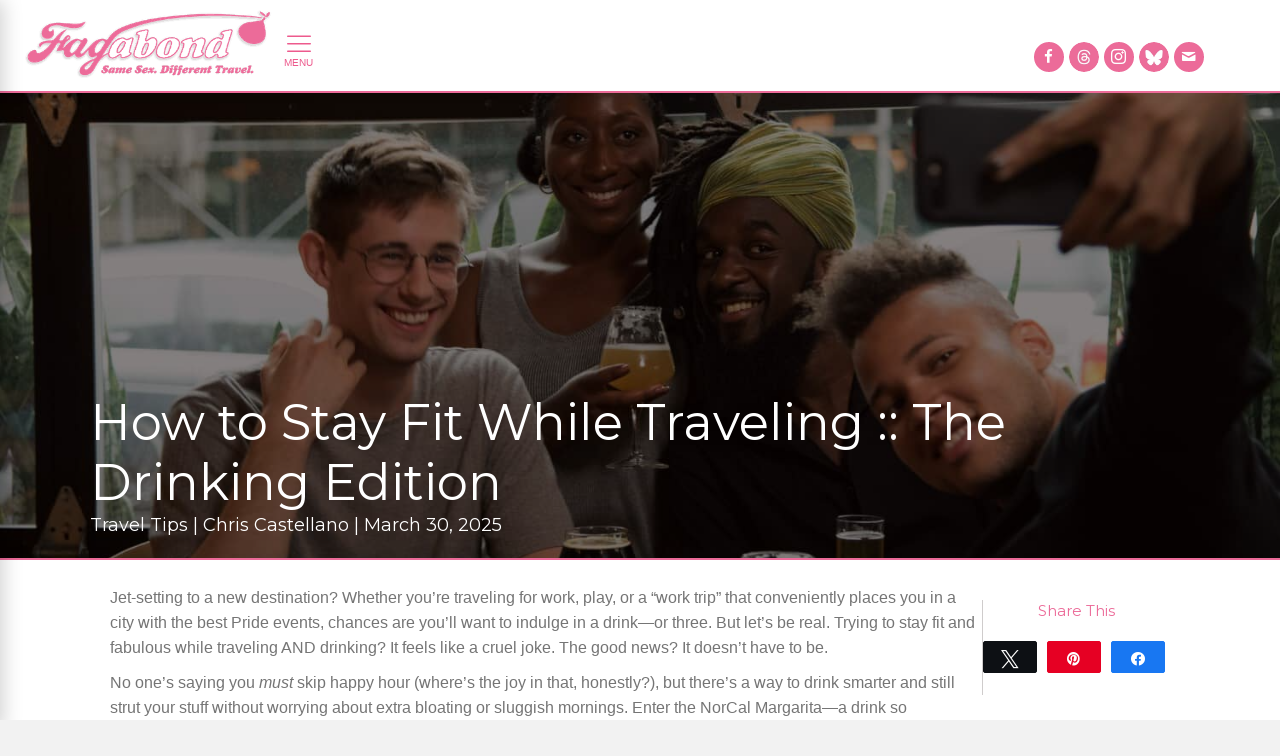

--- FILE ---
content_type: text/html; charset=UTF-8
request_url: https://www.fagabond.com/traveltips/how-to-stay-fit-while-traveling-the-drinking-edition/asbury-park/
body_size: 66048
content:
<!DOCTYPE html>
<html lang="en-US">
<head>
<!-- Google Tag Manager -->
<script>(function(w,d,s,l,i){w[l]=w[l]||[];w[l].push({'gtm.start':
new Date().getTime(),event:'gtm.js'});var f=d.getElementsByTagName(s)[0],
j=d.createElement(s),dl=l!='dataLayer'?'&l='+l:'';j.async=true;j.src=
'https://www.googletagmanager.com/gtm.js?id='+i+dl;f.parentNode.insertBefore(j,f);
})(window,document,'script','dataLayer','GTM-5VG94K8');</script>
<!-- End Google Tag Manager -->
<!-- Google tag (gtag.js) -->
<script async src="https://www.googletagmanager.com/gtag/js?id=G-5Y1008STS3"></script>
<script>
  window.dataLayer = window.dataLayer || [];
  function gtag(){dataLayer.push(arguments);}
  gtag('js', new Date());

  gtag('config', 'G-5Y1008STS3');
</script>
<meta charset="UTF-8" />
<meta name="google-site-verification" content="yqWFk0OoZNBhx5BB8rpPlVMMX-vJZ7xIEWixEKjTdIk" />
<meta name='viewport' content='width=device-width, initial-scale=1.0' />
<meta http-equiv='X-UA-Compatible' content='IE=edge' />
<link rel="profile" href="http://gmpg.org/xfn/11" />
<link rel="pingback" href="https://www.fagabond.com/xmlrpc.php" />
<!--[if lt IE 9]>
	<script src="https://www.fagabond.com/wp-content/themes/bb-theme/js/html5shiv.js"></script>
	<script src="https://www.fagabond.com/wp-content/themes/bb-theme/js/respond.min.js"></script>
<![endif]-->
<meta name='robots' content='index, follow, max-image-preview:large, max-snippet:-1, max-video-preview:-1' />
	<style>img:is([sizes="auto" i], [sizes^="auto," i]) { contain-intrinsic-size: 3000px 1500px }</style>
	
<!-- Social Warfare v4.5.6 https://warfareplugins.com - BEGINNING OF OUTPUT -->
<style>
	@font-face {
		font-family: "sw-icon-font";
		src:url("https://www.fagabond.com/wp-content/plugins/social-warfare/assets/fonts/sw-icon-font.eot?ver=4.5.6");
		src:url("https://www.fagabond.com/wp-content/plugins/social-warfare/assets/fonts/sw-icon-font.eot?ver=4.5.6#iefix") format("embedded-opentype"),
		url("https://www.fagabond.com/wp-content/plugins/social-warfare/assets/fonts/sw-icon-font.woff?ver=4.5.6") format("woff"),
		url("https://www.fagabond.com/wp-content/plugins/social-warfare/assets/fonts/sw-icon-font.ttf?ver=4.5.6") format("truetype"),
		url("https://www.fagabond.com/wp-content/plugins/social-warfare/assets/fonts/sw-icon-font.svg?ver=4.5.6#1445203416") format("svg");
		font-weight: normal;
		font-style: normal;
		font-display:block;
	}
</style>
<!-- Social Warfare v4.5.6 https://warfareplugins.com - END OF OUTPUT -->


	<!-- This site is optimized with the Yoast SEO plugin v25.1 - https://yoast.com/wordpress/plugins/seo/ -->
	<title>Fagabond Journal: Gay Travel Stories and Guides</title>
	<meta name="description" content="Stay fit while drinking on your travels with smart cocktail choices, hydration tips, and the ultimate guilt-free margarita!" />
	<link rel="canonical" href="https://www.fagabond.com/traveltips/how-to-stay-fit-while-traveling-the-drinking-edition/asbury-park/" />
	<meta property="og:locale" content="en_US" />
	<meta property="og:type" content="article" />
	<meta property="og:title" content="Fagabond Journal: Gay Travel Stories and Guides" />
	<meta property="og:description" content="Stay fit while drinking on your travels with smart cocktail choices, hydration tips, and the ultimate guilt-free margarita!" />
	<meta property="og:url" content="https://www.fagabond.com/traveltips/how-to-stay-fit-while-traveling-the-drinking-edition/asbury-park/" />
	<meta property="og:site_name" content="Fagabond" />
	<meta property="article:modified_time" content="2025-03-30T23:02:08+00:00" />
	<meta property="og:image" content="https://www.fagabond.com/wp-content/uploads/2018/04/pexels-elevate-1269029-scaled.jpg" />
	<meta property="og:image:width" content="1500" />
	<meta property="og:image:height" content="1001" />
	<meta property="og:image:type" content="image/jpeg" />
	<meta name="twitter:card" content="summary_large_image" />
	<meta name="twitter:site" content="@fagabond" />
	<meta name="twitter:label1" content="Est. reading time" />
	<meta name="twitter:data1" content="5 minutes" />
	<script type="application/ld+json" class="yoast-schema-graph">{"@context":"https://schema.org","@graph":[{"@type":"WebPage","@id":"https://www.fagabond.com/traveltips/how-to-stay-fit-while-traveling-the-drinking-edition/asbury-park/","url":"https://www.fagabond.com/traveltips/how-to-stay-fit-while-traveling-the-drinking-edition/asbury-park/","name":"Fagabond Journal: Gay Travel Stories and Guides","isPartOf":{"@id":"https://www.fagabond.com/#website"},"primaryImageOfPage":{"@id":"https://www.fagabond.com/traveltips/how-to-stay-fit-while-traveling-the-drinking-edition/asbury-park/#primaryimage"},"image":{"@id":"https://www.fagabond.com/traveltips/how-to-stay-fit-while-traveling-the-drinking-edition/asbury-park/#primaryimage"},"thumbnailUrl":"https://www.fagabond.com/wp-content/uploads/2018/04/pexels-elevate-1269029-scaled.jpg","datePublished":"2025-03-30T04:05:00+00:00","dateModified":"2025-03-30T23:02:08+00:00","description":"Stay fit while drinking on your travels with smart cocktail choices, hydration tips, and the ultimate guilt-free margarita!","breadcrumb":{"@id":"https://www.fagabond.com/traveltips/how-to-stay-fit-while-traveling-the-drinking-edition/asbury-park/#breadcrumb"},"inLanguage":"en-US","potentialAction":[{"@type":"ReadAction","target":["https://www.fagabond.com/traveltips/how-to-stay-fit-while-traveling-the-drinking-edition/asbury-park/"]}]},{"@type":"ImageObject","inLanguage":"en-US","@id":"https://www.fagabond.com/traveltips/how-to-stay-fit-while-traveling-the-drinking-edition/asbury-park/#primaryimage","url":"https://www.fagabond.com/wp-content/uploads/2018/04/pexels-elevate-1269029-scaled.jpg","contentUrl":"https://www.fagabond.com/wp-content/uploads/2018/04/pexels-elevate-1269029-scaled.jpg","width":1500,"height":1001,"caption":"Fagabond"},{"@type":"BreadcrumbList","@id":"https://www.fagabond.com/traveltips/how-to-stay-fit-while-traveling-the-drinking-edition/asbury-park/#breadcrumb","itemListElement":[{"@type":"ListItem","position":1,"name":"Home","item":"https://www.fagabond.com/"},{"@type":"ListItem","position":2,"name":"Travel Tips","item":"https://www.fagabond.com/tips/"},{"@type":"ListItem","position":3,"name":"How to Stay Fit While Traveling :: The Drinking Edition"}]},{"@type":"WebSite","@id":"https://www.fagabond.com/#website","url":"https://www.fagabond.com/","name":"Fagabond","description":"Same Sex. Different Travel.","publisher":{"@id":"https://www.fagabond.com/#organization"},"potentialAction":[{"@type":"SearchAction","target":{"@type":"EntryPoint","urlTemplate":"https://www.fagabond.com/?s={search_term_string}"},"query-input":{"@type":"PropertyValueSpecification","valueRequired":true,"valueName":"search_term_string"}}],"inLanguage":"en-US"},{"@type":"Organization","@id":"https://www.fagabond.com/#organization","name":"Fagabond","url":"https://www.fagabond.com/","logo":{"@type":"ImageObject","inLanguage":"en-US","@id":"https://www.fagabond.com/#/schema/logo/image/","url":"https://www.fagabond.com/wp-content/uploads/2017/08/fagabond-hd-logowhite.png","contentUrl":"https://www.fagabond.com/wp-content/uploads/2017/08/fagabond-hd-logowhite.png","width":800,"height":294,"caption":"Fagabond"},"image":{"@id":"https://www.fagabond.com/#/schema/logo/image/"},"sameAs":["https://x.com/fagabond","https://www.instagram.com/fagabondexplores/"]}]}</script>
	<!-- / Yoast SEO plugin. -->


<link rel='dns-prefetch' href='//www.fagabond.com' />
<link rel='dns-prefetch' href='//fonts.googleapis.com' />
<link href='https://fonts.gstatic.com' crossorigin rel='preconnect' />
<link rel="alternate" type="application/rss+xml" title="Fagabond &raquo; Feed" href="https://www.fagabond.com/feed/" />
<link rel="alternate" type="application/rss+xml" title="Fagabond &raquo; Comments Feed" href="https://www.fagabond.com/comments/feed/" />
<link rel="alternate" type="text/calendar" title="Fagabond &raquo; iCal Feed" href="https://www.fagabond.com/events/?ical=1" />
<script>
window._wpemojiSettings = {"baseUrl":"https:\/\/s.w.org\/images\/core\/emoji\/16.0.1\/72x72\/","ext":".png","svgUrl":"https:\/\/s.w.org\/images\/core\/emoji\/16.0.1\/svg\/","svgExt":".svg","source":{"concatemoji":"https:\/\/www.fagabond.com\/wp-includes\/js\/wp-emoji-release.min.js?ver=6.8.3"}};
/*! This file is auto-generated */
!function(s,n){var o,i,e;function c(e){try{var t={supportTests:e,timestamp:(new Date).valueOf()};sessionStorage.setItem(o,JSON.stringify(t))}catch(e){}}function p(e,t,n){e.clearRect(0,0,e.canvas.width,e.canvas.height),e.fillText(t,0,0);var t=new Uint32Array(e.getImageData(0,0,e.canvas.width,e.canvas.height).data),a=(e.clearRect(0,0,e.canvas.width,e.canvas.height),e.fillText(n,0,0),new Uint32Array(e.getImageData(0,0,e.canvas.width,e.canvas.height).data));return t.every(function(e,t){return e===a[t]})}function u(e,t){e.clearRect(0,0,e.canvas.width,e.canvas.height),e.fillText(t,0,0);for(var n=e.getImageData(16,16,1,1),a=0;a<n.data.length;a++)if(0!==n.data[a])return!1;return!0}function f(e,t,n,a){switch(t){case"flag":return n(e,"\ud83c\udff3\ufe0f\u200d\u26a7\ufe0f","\ud83c\udff3\ufe0f\u200b\u26a7\ufe0f")?!1:!n(e,"\ud83c\udde8\ud83c\uddf6","\ud83c\udde8\u200b\ud83c\uddf6")&&!n(e,"\ud83c\udff4\udb40\udc67\udb40\udc62\udb40\udc65\udb40\udc6e\udb40\udc67\udb40\udc7f","\ud83c\udff4\u200b\udb40\udc67\u200b\udb40\udc62\u200b\udb40\udc65\u200b\udb40\udc6e\u200b\udb40\udc67\u200b\udb40\udc7f");case"emoji":return!a(e,"\ud83e\udedf")}return!1}function g(e,t,n,a){var r="undefined"!=typeof WorkerGlobalScope&&self instanceof WorkerGlobalScope?new OffscreenCanvas(300,150):s.createElement("canvas"),o=r.getContext("2d",{willReadFrequently:!0}),i=(o.textBaseline="top",o.font="600 32px Arial",{});return e.forEach(function(e){i[e]=t(o,e,n,a)}),i}function t(e){var t=s.createElement("script");t.src=e,t.defer=!0,s.head.appendChild(t)}"undefined"!=typeof Promise&&(o="wpEmojiSettingsSupports",i=["flag","emoji"],n.supports={everything:!0,everythingExceptFlag:!0},e=new Promise(function(e){s.addEventListener("DOMContentLoaded",e,{once:!0})}),new Promise(function(t){var n=function(){try{var e=JSON.parse(sessionStorage.getItem(o));if("object"==typeof e&&"number"==typeof e.timestamp&&(new Date).valueOf()<e.timestamp+604800&&"object"==typeof e.supportTests)return e.supportTests}catch(e){}return null}();if(!n){if("undefined"!=typeof Worker&&"undefined"!=typeof OffscreenCanvas&&"undefined"!=typeof URL&&URL.createObjectURL&&"undefined"!=typeof Blob)try{var e="postMessage("+g.toString()+"("+[JSON.stringify(i),f.toString(),p.toString(),u.toString()].join(",")+"));",a=new Blob([e],{type:"text/javascript"}),r=new Worker(URL.createObjectURL(a),{name:"wpTestEmojiSupports"});return void(r.onmessage=function(e){c(n=e.data),r.terminate(),t(n)})}catch(e){}c(n=g(i,f,p,u))}t(n)}).then(function(e){for(var t in e)n.supports[t]=e[t],n.supports.everything=n.supports.everything&&n.supports[t],"flag"!==t&&(n.supports.everythingExceptFlag=n.supports.everythingExceptFlag&&n.supports[t]);n.supports.everythingExceptFlag=n.supports.everythingExceptFlag&&!n.supports.flag,n.DOMReady=!1,n.readyCallback=function(){n.DOMReady=!0}}).then(function(){return e}).then(function(){var e;n.supports.everything||(n.readyCallback(),(e=n.source||{}).concatemoji?t(e.concatemoji):e.wpemoji&&e.twemoji&&(t(e.twemoji),t(e.wpemoji)))}))}((window,document),window._wpemojiSettings);
</script>
<script>function cpLoadCSS(e,t,n){"use strict";var i=window.document.createElement("link"),o=t||window.document.getElementsByTagName("script")[0];return i.rel="stylesheet",i.href=e,i.media="only x",o.parentNode.insertBefore(i,o),setTimeout(function(){i.media=n||"all"}),i}</script><style>.cp-popup-container .cpro-overlay,.cp-popup-container .cp-popup-wrapper{opacity:0;visibility:hidden;display:none}</style><link rel='stylesheet' id='grw_css-css' href='https://www.fagabond.com/wp-content/plugins/google-reviews-business/static/css/google-review.css?ver=6.8.3' media='all' />
<link rel='stylesheet' id='social-warfare-block-css-css' href='https://www.fagabond.com/wp-content/plugins/social-warfare/assets/js/post-editor/dist/blocks.style.build.css?ver=6.8.3' media='all' />
<link rel='stylesheet' id='sbi_styles-css' href='https://www.fagabond.com/wp-content/plugins/instagram-feed-pro/css/sbi-styles.min.css?ver=6.8.0' media='all' />
<style id='wp-emoji-styles-inline-css'>

	img.wp-smiley, img.emoji {
		display: inline !important;
		border: none !important;
		box-shadow: none !important;
		height: 1em !important;
		width: 1em !important;
		margin: 0 0.07em !important;
		vertical-align: -0.1em !important;
		background: none !important;
		padding: 0 !important;
	}
</style>
<link rel='stylesheet' id='wp-block-library-css' href='https://www.fagabond.com/wp-includes/css/dist/block-library/style.min.css?ver=6.8.3' media='all' />
<style id='wp-block-library-theme-inline-css'>
.wp-block-audio :where(figcaption){color:#555;font-size:13px;text-align:center}.is-dark-theme .wp-block-audio :where(figcaption){color:#ffffffa6}.wp-block-audio{margin:0 0 1em}.wp-block-code{border:1px solid #ccc;border-radius:4px;font-family:Menlo,Consolas,monaco,monospace;padding:.8em 1em}.wp-block-embed :where(figcaption){color:#555;font-size:13px;text-align:center}.is-dark-theme .wp-block-embed :where(figcaption){color:#ffffffa6}.wp-block-embed{margin:0 0 1em}.blocks-gallery-caption{color:#555;font-size:13px;text-align:center}.is-dark-theme .blocks-gallery-caption{color:#ffffffa6}:root :where(.wp-block-image figcaption){color:#555;font-size:13px;text-align:center}.is-dark-theme :root :where(.wp-block-image figcaption){color:#ffffffa6}.wp-block-image{margin:0 0 1em}.wp-block-pullquote{border-bottom:4px solid;border-top:4px solid;color:currentColor;margin-bottom:1.75em}.wp-block-pullquote cite,.wp-block-pullquote footer,.wp-block-pullquote__citation{color:currentColor;font-size:.8125em;font-style:normal;text-transform:uppercase}.wp-block-quote{border-left:.25em solid;margin:0 0 1.75em;padding-left:1em}.wp-block-quote cite,.wp-block-quote footer{color:currentColor;font-size:.8125em;font-style:normal;position:relative}.wp-block-quote:where(.has-text-align-right){border-left:none;border-right:.25em solid;padding-left:0;padding-right:1em}.wp-block-quote:where(.has-text-align-center){border:none;padding-left:0}.wp-block-quote.is-large,.wp-block-quote.is-style-large,.wp-block-quote:where(.is-style-plain){border:none}.wp-block-search .wp-block-search__label{font-weight:700}.wp-block-search__button{border:1px solid #ccc;padding:.375em .625em}:where(.wp-block-group.has-background){padding:1.25em 2.375em}.wp-block-separator.has-css-opacity{opacity:.4}.wp-block-separator{border:none;border-bottom:2px solid;margin-left:auto;margin-right:auto}.wp-block-separator.has-alpha-channel-opacity{opacity:1}.wp-block-separator:not(.is-style-wide):not(.is-style-dots){width:100px}.wp-block-separator.has-background:not(.is-style-dots){border-bottom:none;height:1px}.wp-block-separator.has-background:not(.is-style-wide):not(.is-style-dots){height:2px}.wp-block-table{margin:0 0 1em}.wp-block-table td,.wp-block-table th{word-break:normal}.wp-block-table :where(figcaption){color:#555;font-size:13px;text-align:center}.is-dark-theme .wp-block-table :where(figcaption){color:#ffffffa6}.wp-block-video :where(figcaption){color:#555;font-size:13px;text-align:center}.is-dark-theme .wp-block-video :where(figcaption){color:#ffffffa6}.wp-block-video{margin:0 0 1em}:root :where(.wp-block-template-part.has-background){margin-bottom:0;margin-top:0;padding:1.25em 2.375em}
</style>
<style id='classic-theme-styles-inline-css'>
/*! This file is auto-generated */
.wp-block-button__link{color:#fff;background-color:#32373c;border-radius:9999px;box-shadow:none;text-decoration:none;padding:calc(.667em + 2px) calc(1.333em + 2px);font-size:1.125em}.wp-block-file__button{background:#32373c;color:#fff;text-decoration:none}
</style>
<style id='global-styles-inline-css'>
:root{--wp--preset--aspect-ratio--square: 1;--wp--preset--aspect-ratio--4-3: 4/3;--wp--preset--aspect-ratio--3-4: 3/4;--wp--preset--aspect-ratio--3-2: 3/2;--wp--preset--aspect-ratio--2-3: 2/3;--wp--preset--aspect-ratio--16-9: 16/9;--wp--preset--aspect-ratio--9-16: 9/16;--wp--preset--color--black: #000000;--wp--preset--color--cyan-bluish-gray: #abb8c3;--wp--preset--color--white: #ffffff;--wp--preset--color--pale-pink: #f78da7;--wp--preset--color--vivid-red: #cf2e2e;--wp--preset--color--luminous-vivid-orange: #ff6900;--wp--preset--color--luminous-vivid-amber: #fcb900;--wp--preset--color--light-green-cyan: #7bdcb5;--wp--preset--color--vivid-green-cyan: #00d084;--wp--preset--color--pale-cyan-blue: #8ed1fc;--wp--preset--color--vivid-cyan-blue: #0693e3;--wp--preset--color--vivid-purple: #9b51e0;--wp--preset--color--fl-heading-text: #ec6b99;--wp--preset--color--fl-body-bg: #f2f2f2;--wp--preset--color--fl-body-text: #757575;--wp--preset--color--fl-accent: #ec6b99;--wp--preset--color--fl-accent-hover: #ec6b99;--wp--preset--color--fl-topbar-bg: #ffffff;--wp--preset--color--fl-topbar-text: #757575;--wp--preset--color--fl-topbar-link: #2b7bb9;--wp--preset--color--fl-topbar-hover: #2b7bb9;--wp--preset--color--fl-header-bg: #ffffff;--wp--preset--color--fl-header-text: #757575;--wp--preset--color--fl-header-link: #757575;--wp--preset--color--fl-header-hover: #2b7bb9;--wp--preset--color--fl-nav-bg: #ffffff;--wp--preset--color--fl-nav-link: #757575;--wp--preset--color--fl-nav-hover: #2b7bb9;--wp--preset--color--fl-content-bg: #ffffff;--wp--preset--color--fl-footer-widgets-bg: #ffffff;--wp--preset--color--fl-footer-widgets-text: #757575;--wp--preset--color--fl-footer-widgets-link: #2b7bb9;--wp--preset--color--fl-footer-widgets-hover: #2b7bb9;--wp--preset--color--fl-footer-bg: #ffffff;--wp--preset--color--fl-footer-text: #757575;--wp--preset--color--fl-footer-link: #2b7bb9;--wp--preset--color--fl-footer-hover: #2b7bb9;--wp--preset--gradient--vivid-cyan-blue-to-vivid-purple: linear-gradient(135deg,rgba(6,147,227,1) 0%,rgb(155,81,224) 100%);--wp--preset--gradient--light-green-cyan-to-vivid-green-cyan: linear-gradient(135deg,rgb(122,220,180) 0%,rgb(0,208,130) 100%);--wp--preset--gradient--luminous-vivid-amber-to-luminous-vivid-orange: linear-gradient(135deg,rgba(252,185,0,1) 0%,rgba(255,105,0,1) 100%);--wp--preset--gradient--luminous-vivid-orange-to-vivid-red: linear-gradient(135deg,rgba(255,105,0,1) 0%,rgb(207,46,46) 100%);--wp--preset--gradient--very-light-gray-to-cyan-bluish-gray: linear-gradient(135deg,rgb(238,238,238) 0%,rgb(169,184,195) 100%);--wp--preset--gradient--cool-to-warm-spectrum: linear-gradient(135deg,rgb(74,234,220) 0%,rgb(151,120,209) 20%,rgb(207,42,186) 40%,rgb(238,44,130) 60%,rgb(251,105,98) 80%,rgb(254,248,76) 100%);--wp--preset--gradient--blush-light-purple: linear-gradient(135deg,rgb(255,206,236) 0%,rgb(152,150,240) 100%);--wp--preset--gradient--blush-bordeaux: linear-gradient(135deg,rgb(254,205,165) 0%,rgb(254,45,45) 50%,rgb(107,0,62) 100%);--wp--preset--gradient--luminous-dusk: linear-gradient(135deg,rgb(255,203,112) 0%,rgb(199,81,192) 50%,rgb(65,88,208) 100%);--wp--preset--gradient--pale-ocean: linear-gradient(135deg,rgb(255,245,203) 0%,rgb(182,227,212) 50%,rgb(51,167,181) 100%);--wp--preset--gradient--electric-grass: linear-gradient(135deg,rgb(202,248,128) 0%,rgb(113,206,126) 100%);--wp--preset--gradient--midnight: linear-gradient(135deg,rgb(2,3,129) 0%,rgb(40,116,252) 100%);--wp--preset--font-size--small: 13px;--wp--preset--font-size--medium: 20px;--wp--preset--font-size--large: 36px;--wp--preset--font-size--x-large: 42px;--wp--preset--spacing--20: 0.44rem;--wp--preset--spacing--30: 0.67rem;--wp--preset--spacing--40: 1rem;--wp--preset--spacing--50: 1.5rem;--wp--preset--spacing--60: 2.25rem;--wp--preset--spacing--70: 3.38rem;--wp--preset--spacing--80: 5.06rem;--wp--preset--shadow--natural: 6px 6px 9px rgba(0, 0, 0, 0.2);--wp--preset--shadow--deep: 12px 12px 50px rgba(0, 0, 0, 0.4);--wp--preset--shadow--sharp: 6px 6px 0px rgba(0, 0, 0, 0.2);--wp--preset--shadow--outlined: 6px 6px 0px -3px rgba(255, 255, 255, 1), 6px 6px rgba(0, 0, 0, 1);--wp--preset--shadow--crisp: 6px 6px 0px rgba(0, 0, 0, 1);}:where(.is-layout-flex){gap: 0.5em;}:where(.is-layout-grid){gap: 0.5em;}body .is-layout-flex{display: flex;}.is-layout-flex{flex-wrap: wrap;align-items: center;}.is-layout-flex > :is(*, div){margin: 0;}body .is-layout-grid{display: grid;}.is-layout-grid > :is(*, div){margin: 0;}:where(.wp-block-columns.is-layout-flex){gap: 2em;}:where(.wp-block-columns.is-layout-grid){gap: 2em;}:where(.wp-block-post-template.is-layout-flex){gap: 1.25em;}:where(.wp-block-post-template.is-layout-grid){gap: 1.25em;}.has-black-color{color: var(--wp--preset--color--black) !important;}.has-cyan-bluish-gray-color{color: var(--wp--preset--color--cyan-bluish-gray) !important;}.has-white-color{color: var(--wp--preset--color--white) !important;}.has-pale-pink-color{color: var(--wp--preset--color--pale-pink) !important;}.has-vivid-red-color{color: var(--wp--preset--color--vivid-red) !important;}.has-luminous-vivid-orange-color{color: var(--wp--preset--color--luminous-vivid-orange) !important;}.has-luminous-vivid-amber-color{color: var(--wp--preset--color--luminous-vivid-amber) !important;}.has-light-green-cyan-color{color: var(--wp--preset--color--light-green-cyan) !important;}.has-vivid-green-cyan-color{color: var(--wp--preset--color--vivid-green-cyan) !important;}.has-pale-cyan-blue-color{color: var(--wp--preset--color--pale-cyan-blue) !important;}.has-vivid-cyan-blue-color{color: var(--wp--preset--color--vivid-cyan-blue) !important;}.has-vivid-purple-color{color: var(--wp--preset--color--vivid-purple) !important;}.has-black-background-color{background-color: var(--wp--preset--color--black) !important;}.has-cyan-bluish-gray-background-color{background-color: var(--wp--preset--color--cyan-bluish-gray) !important;}.has-white-background-color{background-color: var(--wp--preset--color--white) !important;}.has-pale-pink-background-color{background-color: var(--wp--preset--color--pale-pink) !important;}.has-vivid-red-background-color{background-color: var(--wp--preset--color--vivid-red) !important;}.has-luminous-vivid-orange-background-color{background-color: var(--wp--preset--color--luminous-vivid-orange) !important;}.has-luminous-vivid-amber-background-color{background-color: var(--wp--preset--color--luminous-vivid-amber) !important;}.has-light-green-cyan-background-color{background-color: var(--wp--preset--color--light-green-cyan) !important;}.has-vivid-green-cyan-background-color{background-color: var(--wp--preset--color--vivid-green-cyan) !important;}.has-pale-cyan-blue-background-color{background-color: var(--wp--preset--color--pale-cyan-blue) !important;}.has-vivid-cyan-blue-background-color{background-color: var(--wp--preset--color--vivid-cyan-blue) !important;}.has-vivid-purple-background-color{background-color: var(--wp--preset--color--vivid-purple) !important;}.has-black-border-color{border-color: var(--wp--preset--color--black) !important;}.has-cyan-bluish-gray-border-color{border-color: var(--wp--preset--color--cyan-bluish-gray) !important;}.has-white-border-color{border-color: var(--wp--preset--color--white) !important;}.has-pale-pink-border-color{border-color: var(--wp--preset--color--pale-pink) !important;}.has-vivid-red-border-color{border-color: var(--wp--preset--color--vivid-red) !important;}.has-luminous-vivid-orange-border-color{border-color: var(--wp--preset--color--luminous-vivid-orange) !important;}.has-luminous-vivid-amber-border-color{border-color: var(--wp--preset--color--luminous-vivid-amber) !important;}.has-light-green-cyan-border-color{border-color: var(--wp--preset--color--light-green-cyan) !important;}.has-vivid-green-cyan-border-color{border-color: var(--wp--preset--color--vivid-green-cyan) !important;}.has-pale-cyan-blue-border-color{border-color: var(--wp--preset--color--pale-cyan-blue) !important;}.has-vivid-cyan-blue-border-color{border-color: var(--wp--preset--color--vivid-cyan-blue) !important;}.has-vivid-purple-border-color{border-color: var(--wp--preset--color--vivid-purple) !important;}.has-vivid-cyan-blue-to-vivid-purple-gradient-background{background: var(--wp--preset--gradient--vivid-cyan-blue-to-vivid-purple) !important;}.has-light-green-cyan-to-vivid-green-cyan-gradient-background{background: var(--wp--preset--gradient--light-green-cyan-to-vivid-green-cyan) !important;}.has-luminous-vivid-amber-to-luminous-vivid-orange-gradient-background{background: var(--wp--preset--gradient--luminous-vivid-amber-to-luminous-vivid-orange) !important;}.has-luminous-vivid-orange-to-vivid-red-gradient-background{background: var(--wp--preset--gradient--luminous-vivid-orange-to-vivid-red) !important;}.has-very-light-gray-to-cyan-bluish-gray-gradient-background{background: var(--wp--preset--gradient--very-light-gray-to-cyan-bluish-gray) !important;}.has-cool-to-warm-spectrum-gradient-background{background: var(--wp--preset--gradient--cool-to-warm-spectrum) !important;}.has-blush-light-purple-gradient-background{background: var(--wp--preset--gradient--blush-light-purple) !important;}.has-blush-bordeaux-gradient-background{background: var(--wp--preset--gradient--blush-bordeaux) !important;}.has-luminous-dusk-gradient-background{background: var(--wp--preset--gradient--luminous-dusk) !important;}.has-pale-ocean-gradient-background{background: var(--wp--preset--gradient--pale-ocean) !important;}.has-electric-grass-gradient-background{background: var(--wp--preset--gradient--electric-grass) !important;}.has-midnight-gradient-background{background: var(--wp--preset--gradient--midnight) !important;}.has-small-font-size{font-size: var(--wp--preset--font-size--small) !important;}.has-medium-font-size{font-size: var(--wp--preset--font-size--medium) !important;}.has-large-font-size{font-size: var(--wp--preset--font-size--large) !important;}.has-x-large-font-size{font-size: var(--wp--preset--font-size--x-large) !important;}
:where(.wp-block-post-template.is-layout-flex){gap: 1.25em;}:where(.wp-block-post-template.is-layout-grid){gap: 1.25em;}
:where(.wp-block-columns.is-layout-flex){gap: 2em;}:where(.wp-block-columns.is-layout-grid){gap: 2em;}
:root :where(.wp-block-pullquote){font-size: 1.5em;line-height: 1.6;}
</style>
<link rel='stylesheet' id='contact-form-7-css' href='https://www.fagabond.com/wp-content/plugins/contact-form-7/includes/css/styles.css?ver=6.0.6' media='all' />
<script>document.addEventListener('DOMContentLoaded', function(event) {  if( typeof cpLoadCSS !== 'undefined' ) { cpLoadCSS('https://www.fagabond.com/wp-content/plugins/convertpro/assets/modules/css/cp-popup.min.css?ver=1.8.4', 0, 'all'); } }); </script>
<link rel='stylesheet' id='ultimate-icons-css' href='https://www.fagabond.com/wp-content/uploads/bb-plugin/icons/ultimate-icons/style.css?ver=2.9.4' media='all' />
<style id='fl-builder-layout-12-inline-css'>
.fl-builder-content *,.fl-builder-content *:before,.fl-builder-content *:after {-webkit-box-sizing: border-box;-moz-box-sizing: border-box;box-sizing: border-box;}.fl-row:before,.fl-row:after,.fl-row-content:before,.fl-row-content:after,.fl-col-group:before,.fl-col-group:after,.fl-col:before,.fl-col:after,.fl-module:not([data-accepts]):before,.fl-module:not([data-accepts]):after,.fl-module-content:before,.fl-module-content:after {display: table;content: " ";}.fl-row:after,.fl-row-content:after,.fl-col-group:after,.fl-col:after,.fl-module:not([data-accepts]):after,.fl-module-content:after {clear: both;}.fl-clear {clear: both;}.fl-row,.fl-row-content {margin-left: auto;margin-right: auto;min-width: 0;}.fl-row-content-wrap {position: relative;}.fl-builder-mobile .fl-row-bg-photo .fl-row-content-wrap {background-attachment: scroll;}.fl-row-bg-video,.fl-row-bg-video .fl-row-content,.fl-row-bg-embed,.fl-row-bg-embed .fl-row-content {position: relative;}.fl-row-bg-video .fl-bg-video,.fl-row-bg-embed .fl-bg-embed-code {bottom: 0;left: 0;overflow: hidden;position: absolute;right: 0;top: 0;}.fl-row-bg-video .fl-bg-video video,.fl-row-bg-embed .fl-bg-embed-code video {bottom: 0;left: 0px;max-width: none;position: absolute;right: 0;top: 0px;}.fl-row-bg-video .fl-bg-video video {min-width: 100%;min-height: 100%;width: auto;height: auto;}.fl-row-bg-video .fl-bg-video iframe,.fl-row-bg-embed .fl-bg-embed-code iframe {pointer-events: none;width: 100vw;height: 56.25vw; max-width: none;min-height: 100vh;min-width: 177.77vh; position: absolute;top: 50%;left: 50%;-ms-transform: translate(-50%, -50%); -webkit-transform: translate(-50%, -50%); transform: translate(-50%, -50%);}.fl-bg-video-fallback {background-position: 50% 50%;background-repeat: no-repeat;background-size: cover;bottom: 0px;left: 0px;position: absolute;right: 0px;top: 0px;}.fl-row-bg-slideshow,.fl-row-bg-slideshow .fl-row-content {position: relative;}.fl-row .fl-bg-slideshow {bottom: 0;left: 0;overflow: hidden;position: absolute;right: 0;top: 0;z-index: 0;}.fl-builder-edit .fl-row .fl-bg-slideshow * {bottom: 0;height: auto !important;left: 0;position: absolute !important;right: 0;top: 0;}.fl-row-bg-overlay .fl-row-content-wrap:after {border-radius: inherit;content: '';display: block;position: absolute;top: 0;right: 0;bottom: 0;left: 0;z-index: 0;}.fl-row-bg-overlay .fl-row-content {position: relative;z-index: 1;}.fl-row-default-height .fl-row-content-wrap,.fl-row-custom-height .fl-row-content-wrap {display: -webkit-box;display: -webkit-flex;display: -ms-flexbox;display: flex;min-height: 100vh;}.fl-row-overlap-top .fl-row-content-wrap {display: -webkit-inline-box;display: -webkit-inline-flex;display: -moz-inline-box;display: -ms-inline-flexbox;display: inline-flex;width: 100%;}.fl-row-default-height .fl-row-content-wrap,.fl-row-custom-height .fl-row-content-wrap {min-height: 0;}.fl-row-default-height .fl-row-content,.fl-row-full-height .fl-row-content,.fl-row-custom-height .fl-row-content {-webkit-box-flex: 1 1 auto; -moz-box-flex: 1 1 auto;-webkit-flex: 1 1 auto;-ms-flex: 1 1 auto;flex: 1 1 auto;}.fl-row-default-height .fl-row-full-width.fl-row-content,.fl-row-full-height .fl-row-full-width.fl-row-content,.fl-row-custom-height .fl-row-full-width.fl-row-content {max-width: 100%;width: 100%;}.fl-row-default-height.fl-row-align-center .fl-row-content-wrap,.fl-row-full-height.fl-row-align-center .fl-row-content-wrap,.fl-row-custom-height.fl-row-align-center .fl-row-content-wrap {-webkit-align-items: center;-webkit-box-align: center;-webkit-box-pack: center;-webkit-justify-content: center;-ms-flex-align: center;-ms-flex-pack: center;justify-content: center;align-items: center;}.fl-row-default-height.fl-row-align-bottom .fl-row-content-wrap,.fl-row-full-height.fl-row-align-bottom .fl-row-content-wrap,.fl-row-custom-height.fl-row-align-bottom .fl-row-content-wrap {-webkit-align-items: flex-end;-webkit-justify-content: flex-end;-webkit-box-align: end;-webkit-box-pack: end;-ms-flex-align: end;-ms-flex-pack: end;justify-content: flex-end;align-items: flex-end;}.fl-col-group-equal-height {display: flex;flex-wrap: wrap;width: 100%;}.fl-col-group-equal-height.fl-col-group-has-child-loading {flex-wrap: nowrap;}.fl-col-group-equal-height .fl-col,.fl-col-group-equal-height .fl-col-content {display: flex;flex: 1 1 auto;}.fl-col-group-equal-height .fl-col-content {flex-direction: column;flex-shrink: 1;min-width: 1px;max-width: 100%;width: 100%;}.fl-col-group-equal-height:before,.fl-col-group-equal-height .fl-col:before,.fl-col-group-equal-height .fl-col-content:before,.fl-col-group-equal-height:after,.fl-col-group-equal-height .fl-col:after,.fl-col-group-equal-height .fl-col-content:after{content: none;}.fl-col-group-nested.fl-col-group-equal-height.fl-col-group-align-top .fl-col-content,.fl-col-group-equal-height.fl-col-group-align-top .fl-col-content {justify-content: flex-start;}.fl-col-group-nested.fl-col-group-equal-height.fl-col-group-align-center .fl-col-content,.fl-col-group-equal-height.fl-col-group-align-center .fl-col-content {justify-content: center;}.fl-col-group-nested.fl-col-group-equal-height.fl-col-group-align-bottom .fl-col-content,.fl-col-group-equal-height.fl-col-group-align-bottom .fl-col-content {justify-content: flex-end;}.fl-col-group-equal-height.fl-col-group-align-center .fl-col-group {width: 100%;}.fl-col {float: left;min-height: 1px;}.fl-col-bg-overlay .fl-col-content {position: relative;}.fl-col-bg-overlay .fl-col-content:after {border-radius: inherit;content: '';display: block;position: absolute;top: 0;right: 0;bottom: 0;left: 0;z-index: 0;}.fl-col-bg-overlay .fl-module {position: relative;z-index: 2;}.single:not(.woocommerce).single-fl-builder-template .fl-content {width: 100%;}.fl-builder-layer {position: absolute;top:0;left:0;right: 0;bottom: 0;z-index: 0;pointer-events: none;overflow: hidden;}.fl-builder-shape-layer {z-index: 0;}.fl-builder-shape-layer.fl-builder-bottom-edge-layer {z-index: 1;}.fl-row-bg-overlay .fl-builder-shape-layer {z-index: 1;}.fl-row-bg-overlay .fl-builder-shape-layer.fl-builder-bottom-edge-layer {z-index: 2;}.fl-row-has-layers .fl-row-content {z-index: 1;}.fl-row-bg-overlay .fl-row-content {z-index: 2;}.fl-builder-layer > * {display: block;position: absolute;top:0;left:0;width: 100%;}.fl-builder-layer + .fl-row-content {position: relative;}.fl-builder-layer .fl-shape {fill: #aaa;stroke: none;stroke-width: 0;width:100%;}@supports (-webkit-touch-callout: inherit) {.fl-row.fl-row-bg-parallax .fl-row-content-wrap,.fl-row.fl-row-bg-fixed .fl-row-content-wrap {background-position: center !important;background-attachment: scroll !important;}}@supports (-webkit-touch-callout: none) {.fl-row.fl-row-bg-fixed .fl-row-content-wrap {background-position: center !important;background-attachment: scroll !important;}}.fl-clearfix:before,.fl-clearfix:after {display: table;content: " ";}.fl-clearfix:after {clear: both;}.sr-only {position: absolute;width: 1px;height: 1px;padding: 0;overflow: hidden;clip: rect(0,0,0,0);white-space: nowrap;border: 0;}.fl-builder-content a.fl-button,.fl-builder-content a.fl-button:visited {border-radius: 4px;-moz-border-radius: 4px;-webkit-border-radius: 4px;display: inline-block;font-size: 16px;font-weight: normal;line-height: 18px;padding: 12px 24px;text-decoration: none;text-shadow: none;}.fl-builder-content .fl-button:hover {text-decoration: none;}.fl-builder-content .fl-button:active {position: relative;top: 1px;}.fl-builder-content .fl-button-width-full .fl-button {display: block;text-align: center;}.fl-builder-content .fl-button-width-custom .fl-button {display: inline-block;text-align: center;max-width: 100%;}.fl-builder-content .fl-button-left {text-align: left;}.fl-builder-content .fl-button-center {text-align: center;}.fl-builder-content .fl-button-right {text-align: right;}.fl-builder-content .fl-button i {font-size: 1.3em;height: auto;margin-right:8px;vertical-align: middle;width: auto;}.fl-builder-content .fl-button i.fl-button-icon-after {margin-left: 8px;margin-right: 0;}.fl-builder-content .fl-button-has-icon .fl-button-text {vertical-align: middle;}.fl-icon-wrap {display: inline-block;}.fl-icon {display: table-cell;vertical-align: middle;}.fl-icon a {text-decoration: none;}.fl-icon i {float: right;height: auto;width: auto;}.fl-icon i:before {border: none !important;height: auto;width: auto;}.fl-icon-text {display: table-cell;text-align: left;padding-left: 15px;vertical-align: middle;}.fl-icon-text-empty {display: none;}.fl-icon-text *:last-child {margin: 0 !important;padding: 0 !important;}.fl-icon-text a {text-decoration: none;}.fl-icon-text span {display: block;}.fl-icon-text span.mce-edit-focus {min-width: 1px;}.fl-module img {max-width: 100%;}.fl-photo {line-height: 0;position: relative;}.fl-photo-align-left {text-align: left;}.fl-photo-align-center {text-align: center;}.fl-photo-align-right {text-align: right;}.fl-photo-content {display: inline-block;line-height: 0;position: relative;max-width: 100%;}.fl-photo-img-svg {width: 100%;}.fl-photo-content img {display: inline;height: auto;max-width: 100%;}.fl-photo-crop-circle img {-webkit-border-radius: 100%;-moz-border-radius: 100%;border-radius: 100%;}.fl-photo-caption {font-size: 13px;line-height: 18px;overflow: hidden;text-overflow: ellipsis;}.fl-photo-caption-below {padding-bottom: 20px;padding-top: 10px;}.fl-photo-caption-hover {background: rgba(0,0,0,0.7);bottom: 0;color: #fff;left: 0;opacity: 0;filter: alpha(opacity = 0);padding: 10px 15px;position: absolute;right: 0;-webkit-transition:opacity 0.3s ease-in;-moz-transition:opacity 0.3s ease-in;transition:opacity 0.3s ease-in;}.fl-photo-content:hover .fl-photo-caption-hover {opacity: 100;filter: alpha(opacity = 100);}.fl-builder-pagination,.fl-builder-pagination-load-more {padding: 40px 0;}.fl-builder-pagination ul.page-numbers {list-style: none;margin: 0;padding: 0;text-align: center;}.fl-builder-pagination li {display: inline-block;list-style: none;margin: 0;padding: 0;}.fl-builder-pagination li a.page-numbers,.fl-builder-pagination li span.page-numbers {border: 1px solid #e6e6e6;display: inline-block;padding: 5px 10px;margin: 0 0 5px;}.fl-builder-pagination li a.page-numbers:hover,.fl-builder-pagination li span.current {background: #f5f5f5;text-decoration: none;}.fl-slideshow,.fl-slideshow * {-webkit-box-sizing: content-box;-moz-box-sizing: content-box;box-sizing: content-box;}.fl-slideshow .fl-slideshow-image img {max-width: none !important;}.fl-slideshow-social {line-height: 0 !important;}.fl-slideshow-social * {margin: 0 !important;}.fl-builder-content .bx-wrapper .bx-viewport {background: transparent;border: none;box-shadow: none;-moz-box-shadow: none;-webkit-box-shadow: none;left: 0;}.mfp-wrap button.mfp-arrow,.mfp-wrap button.mfp-arrow:active,.mfp-wrap button.mfp-arrow:hover,.mfp-wrap button.mfp-arrow:focus {background: transparent !important;border: none !important;outline: none;position: absolute;top: 50%;box-shadow: none !important;-moz-box-shadow: none !important;-webkit-box-shadow: none !important;}.mfp-wrap .mfp-close,.mfp-wrap .mfp-close:active,.mfp-wrap .mfp-close:hover,.mfp-wrap .mfp-close:focus {background: transparent !important;border: none !important;outline: none;position: absolute;top: 0;box-shadow: none !important;-moz-box-shadow: none !important;-webkit-box-shadow: none !important;}.admin-bar .mfp-wrap .mfp-close,.admin-bar .mfp-wrap .mfp-close:active,.admin-bar .mfp-wrap .mfp-close:hover,.admin-bar .mfp-wrap .mfp-close:focus {top: 32px!important;}img.mfp-img {padding: 0;}.mfp-counter {display: none;}.mfp-wrap .mfp-preloader.fa {font-size: 30px;}.fl-form-field {margin-bottom: 15px;}.fl-form-field input.fl-form-error {border-color: #DD6420;}.fl-form-error-message {clear: both;color: #DD6420;display: none;padding-top: 8px;font-size: 12px;font-weight: lighter;}.fl-form-button-disabled {opacity: 0.5;}.fl-animation {opacity: 0;}body.fl-no-js .fl-animation {opacity: 1;}.fl-builder-preview .fl-animation,.fl-builder-edit .fl-animation,.fl-animated {opacity: 1;}.fl-animated {animation-fill-mode: both;-webkit-animation-fill-mode: both;}.fl-button.fl-button-icon-animation i {width: 0 !important;opacity: 0;-ms-filter: "alpha(opacity=0)";transition: all 0.2s ease-out;-webkit-transition: all 0.2s ease-out;}.fl-button.fl-button-icon-animation:hover i {opacity: 1! important;-ms-filter: "alpha(opacity=100)";}.fl-button.fl-button-icon-animation i.fl-button-icon-after {margin-left: 0px !important;}.fl-button.fl-button-icon-animation:hover i.fl-button-icon-after {margin-left: 10px !important;}.fl-button.fl-button-icon-animation i.fl-button-icon-before {margin-right: 0 !important;}.fl-button.fl-button-icon-animation:hover i.fl-button-icon-before {margin-right: 20px !important;margin-left: -10px;}@media (max-width: 1200px) {}@media (max-width: 992px) { .fl-col-group.fl-col-group-medium-reversed {display: -webkit-flex;display: flex;-webkit-flex-wrap: wrap-reverse;flex-wrap: wrap-reverse;flex-direction: row-reverse;} }@media (max-width: 768px) { .fl-row-content-wrap {background-attachment: scroll !important;}.fl-row-bg-parallax .fl-row-content-wrap {background-attachment: scroll !important;background-position: center center !important;}.fl-col-group.fl-col-group-equal-height {display: block;}.fl-col-group.fl-col-group-equal-height.fl-col-group-custom-width {display: -webkit-box;display: -webkit-flex;display: flex;}.fl-col-group.fl-col-group-responsive-reversed {display: -webkit-flex;display: flex;-webkit-flex-wrap: wrap-reverse;flex-wrap: wrap-reverse;flex-direction: row-reverse;}.fl-col-group.fl-col-group-responsive-reversed .fl-col:not(.fl-col-small-custom-width) {flex-basis: 100%;width: 100% !important;}.fl-col-group.fl-col-group-medium-reversed:not(.fl-col-group-responsive-reversed) {display: unset;display: unset;-webkit-flex-wrap: unset;flex-wrap: unset;flex-direction: unset;}.fl-col {clear: both;float: none;margin-left: auto;margin-right: auto;width: auto !important;}.fl-col-small:not(.fl-col-small-full-width) {max-width: 400px;}.fl-block-col-resize {display:none;}.fl-row[data-node] .fl-row-content-wrap {margin: 0;padding-left: 0;padding-right: 0;}.fl-row[data-node] .fl-bg-video,.fl-row[data-node] .fl-bg-slideshow {left: 0;right: 0;}.fl-col[data-node] .fl-col-content {margin: 0;padding-left: 0;padding-right: 0;} }@media (min-width: 1201px) {html .fl-visible-large:not(.fl-visible-desktop),html .fl-visible-medium:not(.fl-visible-desktop),html .fl-visible-mobile:not(.fl-visible-desktop) {display: none;}}@media (min-width: 993px) and (max-width: 1200px) {html .fl-visible-desktop:not(.fl-visible-large),html .fl-visible-medium:not(.fl-visible-large),html .fl-visible-mobile:not(.fl-visible-large) {display: none;}}@media (min-width: 769px) and (max-width: 992px) {html .fl-visible-desktop:not(.fl-visible-medium),html .fl-visible-large:not(.fl-visible-medium),html .fl-visible-mobile:not(.fl-visible-medium) {display: none;}}@media (max-width: 768px) {html .fl-visible-desktop:not(.fl-visible-mobile),html .fl-visible-large:not(.fl-visible-mobile),html .fl-visible-medium:not(.fl-visible-mobile) {display: none;}}.fl-col-content {display: flex;flex-direction: column;}.fl-row-fixed-width {max-width: 1100px;}.fl-row-content-wrap {margin-top: 0px;margin-right: 0px;margin-bottom: 0px;margin-left: 0px;padding-top: 20px;padding-right: 20px;padding-bottom: 20px;padding-left: 20px;}.fl-module-content, .fl-module:where(.fl-module:not(:has(> .fl-module-content))) {margin-top: 20px;margin-right: 20px;margin-bottom: 20px;margin-left: 20px;}.fl-node-5a03935436638 > .fl-row-content-wrap {background-color: #ffffff;border-right-width: 0px;border-bottom-width: 0px;border-left-width: 0px;} .fl-node-5a03935436638 > .fl-row-content-wrap {padding-top:0px;padding-right:20px;padding-bottom:0px;}@media ( max-width: 992px ) { .fl-node-5a03935436638.fl-row > .fl-row-content-wrap {padding-right:20px;}}.fl-node-5a03935436672 {width: 12.11%;}.fl-node-5a03935436672 > .fl-col-content {border-top-width: 1px;border-right-width: 1px;border-bottom-width: 1px;border-left-width: 1px;}@media(max-width: 768px) {.fl-builder-content .fl-node-5a03935436672 {width: 50% !important;max-width: none;clear: none;float: left;}}.fl-node-5a039354369fd {width: 24.64%;}@media(max-width: 992px) {.fl-builder-content .fl-node-5a039354369fd {width: 27.31% !important;max-width: none;-webkit-box-flex: 0 1 auto;-moz-box-flex: 0 1 auto;-webkit-flex: 0 1 auto;-ms-flex: 0 1 auto;flex: 0 1 auto;}}@media(max-width: 768px) {.fl-builder-content .fl-node-5a039354369fd {width: 27.31% !important;max-width: none;clear: none;float: left;}} .fl-node-5a039354369fd > .fl-col-content {margin-right:5px;}.fl-node-5a03935436a4c {width: 75.36%;}.fl-node-5b186d0369ef0 {width: 10.75%;}.fl-node-5a03935436b08 {width: 52.14%;}@media(max-width: 768px) {.fl-builder-content .fl-node-5a03935436b08 {width: 50% !important;max-width: none;clear: none;float: left;}}.fl-node-5a039354366a4 {width: 25%;}.fl-node-5a039354366a4 > .fl-col-content {border-right-width: 5px;border-left-width: 5px;}.adv-icon-horizontal .adv-icon-link {display: inline-block;vertical-align: top;}.adv-icon-vertical .adv-icon-link {display: block;}.adv-icon-left {text-align: left;}.adv-icon-center {text-align: center;}.adv-icon-right {text-align: right;}.fl-node-5a03935436925 .adv-icon-horizontal .adv-icon-link {margin-bottom: 5px;display: inline-block;}.fl-node-5a03935436925 .adv-icon-left .adv-icon-link {margin-right: 5px;}.fl-node-5a03935436925 .adv-icon-center .adv-icon-link {margin-left: 2.5px;margin-right: 2.5px;}.fl-node-5a03935436925 .adv-icon-right .adv-icon-link {margin-left: 5px;}.fl-node-5a03935436925 .adv-icon-1 .uabb-imgicon-wrap {text-align: left;}.fl-node-5a03935436925 .adv-icon-1 .uabb-icon-wrap .uabb-icon i,.fl-node-5a03935436925 .adv-icon-1 .uabb-icon-wrap .uabb-icon i:before {color: #fff;font-size: 15px;height: auto;width: auto;background: #ec6b99;border-radius: 100%;-moz-border-radius: 100%;-webkit-border-radius: 100%;line-height:30px;height:30px;width:30px;text-align: center;display: flex;align-items: center;justify-content: center;}.fl-node-5a03935436925 .adv-icon-1 .uabb-icon-wrap .uabb-icon i:before {background: none;}.fl-node-5a03935436925 .adv-icon-1 .uabb-icon-wrap .uabb-icon i:hover,.fl-node-5a03935436925 .adv-icon-1 .uabb-icon-wrap .uabb-icon i:hover:before,.fl-node-5a03935436925 .adv-icon-1 .uabb-infobox-module-link:hover .uabb-icon-wrap .uabb-icon i,.fl-node-5a03935436925 .adv-icon-1 .uabb-infobox-module-link:hover .uabb-icon-wrap .uabb-icon i:before {color: ;}.fl-node-5a03935436925 .adv-icon-1 .uabb-icon-wrap .uabb-icon i:hover:before {background: none;}@media ( max-width: 992px ) {.fl-node-5a03935436925 .adv-icon-1 .uabb-imgicon-wrap {text-align: ;}}@media ( max-width: 768px ) {.fl-node-5a03935436925 .adv-icon-1 .uabb-imgicon-wrap {text-align: ;}}.fl-node-5a03935436925 .uabb-module-content.adv-icon-wrap .uabb-icon-wrap .uabb-icon i:before {font-size: 15px;}@media ( max-width: 768px ) {.fl-node-5a03935436925 .adv-icon-1 .uabb-imgicon-wrap {text-align: left;}}.fl-node-5a03935436925 .adv-icon-2 .uabb-imgicon-wrap {text-align: left;}.fl-node-5a03935436925 .adv-icon-2 .uabb-image .uabb-photo-img {width: 30px;}.fl-node-5a03935436925 .adv-icon-2 .uabb-image .uabb-image-content{}@media ( max-width: 992px ) {.fl-node-5a03935436925 .adv-icon-2 .uabb-imgicon-wrap {text-align: ;}}@media ( max-width: 768px ) {.fl-node-5a03935436925 .adv-icon-2 .uabb-imgicon-wrap {text-align: ;}}@media ( max-width: 768px ) {.fl-node-5a03935436925 .adv-icon-2 .uabb-imgicon-wrap {text-align: left;}}.fl-node-5a03935436925 .adv-icon-3 .uabb-imgicon-wrap {text-align: left;}.fl-node-5a03935436925 .adv-icon-3 .uabb-icon-wrap .uabb-icon i,.fl-node-5a03935436925 .adv-icon-3 .uabb-icon-wrap .uabb-icon i:before {color: #fff;font-size: 15px;height: auto;width: auto;background: #ec6b99;border-radius: 100%;-moz-border-radius: 100%;-webkit-border-radius: 100%;line-height:30px;height:30px;width:30px;text-align: center;display: flex;align-items: center;justify-content: center;}.fl-node-5a03935436925 .adv-icon-3 .uabb-icon-wrap .uabb-icon i:before {background: none;}.fl-node-5a03935436925 .adv-icon-3 .uabb-icon-wrap .uabb-icon i:hover,.fl-node-5a03935436925 .adv-icon-3 .uabb-icon-wrap .uabb-icon i:hover:before,.fl-node-5a03935436925 .adv-icon-3 .uabb-infobox-module-link:hover .uabb-icon-wrap .uabb-icon i,.fl-node-5a03935436925 .adv-icon-3 .uabb-infobox-module-link:hover .uabb-icon-wrap .uabb-icon i:before {color: ;}.fl-node-5a03935436925 .adv-icon-3 .uabb-icon-wrap .uabb-icon i:hover:before {background: none;}@media ( max-width: 992px ) {.fl-node-5a03935436925 .adv-icon-3 .uabb-imgicon-wrap {text-align: ;}}@media ( max-width: 768px ) {.fl-node-5a03935436925 .adv-icon-3 .uabb-imgicon-wrap {text-align: ;}}@media ( max-width: 768px ) {.fl-node-5a03935436925 .adv-icon-3 .uabb-imgicon-wrap {text-align: left;}}.fl-node-5a03935436925 .adv-icon-4 .uabb-imgicon-wrap {text-align: left;}.fl-node-5a03935436925 .adv-icon-4 .uabb-image .uabb-photo-img {width: 30px;}.fl-node-5a03935436925 .adv-icon-4 .uabb-image .uabb-image-content{}@media ( max-width: 992px ) {.fl-node-5a03935436925 .adv-icon-4 .uabb-imgicon-wrap {text-align: ;}}@media ( max-width: 768px ) {.fl-node-5a03935436925 .adv-icon-4 .uabb-imgicon-wrap {text-align: ;}}@media ( max-width: 768px ) {.fl-node-5a03935436925 .adv-icon-4 .uabb-imgicon-wrap {text-align: left;}}.fl-node-5a03935436925 .adv-icon-5 .uabb-imgicon-wrap {text-align: left;}.fl-node-5a03935436925 .adv-icon-5 .uabb-icon-wrap .uabb-icon i,.fl-node-5a03935436925 .adv-icon-5 .uabb-icon-wrap .uabb-icon i:before {color: #fff;font-size: 15px;height: auto;width: auto;background: #ec6b99;border-radius: 100%;-moz-border-radius: 100%;-webkit-border-radius: 100%;line-height:30px;height:30px;width:30px;text-align: center;display: flex;align-items: center;justify-content: center;}.fl-node-5a03935436925 .adv-icon-5 .uabb-icon-wrap .uabb-icon i:before {background: none;}.fl-node-5a03935436925 .adv-icon-5 .uabb-icon-wrap .uabb-icon i:hover,.fl-node-5a03935436925 .adv-icon-5 .uabb-icon-wrap .uabb-icon i:hover:before,.fl-node-5a03935436925 .adv-icon-5 .uabb-infobox-module-link:hover .uabb-icon-wrap .uabb-icon i,.fl-node-5a03935436925 .adv-icon-5 .uabb-infobox-module-link:hover .uabb-icon-wrap .uabb-icon i:before {color: ;}.fl-node-5a03935436925 .adv-icon-5 .uabb-icon-wrap .uabb-icon i:hover:before {background: none;}@media ( max-width: 992px ) {.fl-node-5a03935436925 .adv-icon-5 .uabb-imgicon-wrap {text-align: ;}}@media ( max-width: 768px ) {.fl-node-5a03935436925 .adv-icon-5 .uabb-imgicon-wrap {text-align: ;}}@media ( max-width: 768px ) {.fl-node-5a03935436925 .adv-icon-5 .uabb-imgicon-wrap {text-align: left;}}@media ( max-width: 768px ) {.fl-node-5a03935436925 .adv-icon-wrap {text-align: left;}.fl-node-5a03935436925 .adv-icon-left .adv-icon-link {margin-right: 5px;margin-left: 0;}}@media ( max-width: 992px ) {.fl-node-5a03935436925 .adv-icon-horizontal .adv-icon-link {margin-bottom: px;display: inline-block;}.fl-node-5a03935436925 .adv-icon-left .adv-icon-link {margin-right: px;}.fl-node-5a03935436925 .adv-icon-center .adv-icon-link {margin-left: 0px;margin-right: 0px;}.fl-node-5a03935436925 .adv-icon-right .adv-icon-link {margin-left: px;}}@media ( max-width: 768px ) {.fl-node-5a03935436925 .adv-icon-horizontal .adv-icon-link {margin-bottom: px;display: inline-block;}.fl-node-5a03935436925 .adv-icon-left .adv-icon-link {margin-right: px;}.fl-node-5a03935436925 .adv-icon-center .adv-icon-link {margin-left: 0px;margin-right: 0px;}.fl-node-5a03935436925 .adv-icon-right .adv-icon-link {margin-left: px;}} .fl-node-5a03935436925 > .fl-module-content {margin-top:20px;margin-right:0px;margin-bottom:20px;margin-left:0px;}img.mfp-img {padding-bottom: 40px !important;}.fl-builder-edit .fl-fill-container img {transition: object-position .5s;}.fl-fill-container :is(.fl-module-content, .fl-photo, .fl-photo-content, img) {height: 100% !important;width: 100% !important;}@media (max-width: 768px) { .fl-photo-content,.fl-photo-img {max-width: 100%;} }.fl-node-5a03935436a9c, .fl-node-5a03935436a9c .fl-photo {text-align: left;} .fl-node-5a03935436a9c > .fl-module-content {margin-top:0px;margin-right:0px;margin-bottom:0px;margin-left:5px;}.fl-module-off-canvas-menu .ocmm-content {background: #efefef;display: block;overflow-x: hidden;overflow-y: auto!important;position: fixed!important;top: 0px;width: 320px;z-index: 9999;-webkit-transition: all 0.5s ease-in-out;-moz-transition:all 0.5s ease-in-out;-ms-transition: all 0.5s ease-in-out;-o-transition:all 0.5s ease-in-out;transition: all 0.5s ease-in-out;}@media (max-width: 480px) {.fl-module-off-canvas-menu .ocmm-content {width: 280px;}.fl-module-off-canvas-menu .ocmm-content > div.fl-builder-content .fl-row-content {padding-right: 20px;padding-left: 20px;}}.ocmm-aside-right {right: 0;-webkit-transform:translate(100%,0);-moz-transform: translate(100%,0);-ms-transform:translate(100%,0);-o-transform: translate(100%,0);transform:translate(100%,0);}.ocmm-aside-left {left: 0;-webkit-transform:translate(-100%,0);-moz-transform: translate(-100%,0);-ms-transform:translate(-100%,0);-o-transform: translate(-100%,0);transform:translate(-100%,0);}.ocmm-on {-webkit-transform:translate(0,0);-moz-transform: translate(0,0);-ms-transform:translate(0,0);-o-transform: translate(0,0);transform:translate(0,0);}.ocmm-content::-webkit-scrollbar {width: 5px;}.ocmm-content::-webkit-scrollbar-track {background: #ddd;border-radius: 5px;}.ocmm-content::-webkit-scrollbar-thumb {border-radius: 8px;background: #bbb;}.ocmm-content i.fa-close {border-bottom: 1px solid #e6e6e6;color: #333;cursor: pointer;display: block;padding: 20px;text-align: right;}.fl-node-5b186c7a9c318.fl-module-off-canvas-menu .ocmm-wrap {text-align: center}.fl-node-5b186c7a9c318 .ocmm-icon-wrap i.ocmm-icon,.fl-node-5b186c7a9c318 .ocmm-icon-wrap i.ocmm-icon:before {color: #ed5a8d;font-size: 30px;height: auto;width: auto;cursor: pointer;}.fl-node-5b186c7a9c318 .ocmm-icon-wrap i.ocmm-icon {}.fl-node-5b186c7a9c318 .ocmm-icon-wrap i.ocmm-icon:hover {}.fl-node-5b186c7a9c318 .ocmm-icon-wrap i.ocmm-icon:hover:before {}.ocmm-5b186c7a9c318-close-btn,.ocmm-5b186c7a9c318-close-btn i.fa-close,.ocmm-5b186c7a9c318-close-btn i.fa-close:before {background: #e9e9e9;border-color: #d5d5d5;color: #999999;}.ocmm-5b186c7a9c318-close-btn:hover,.ocmm-5b186c7a9c318-close-btn:hover i.fa-close,.ocmm-5b186c7a9c318-close-btn:hover i.fa-close:before {color: #333333;} .fl-node-5b186c7a9c318 > .fl-module-content {margin-left:10px;}.socials{float:right !important;max-width:300px;position:absolute;z-index:1000;right:20px;}.logowrap{width:600px;top:10px;z-index:1000;position: absolute;}.glass{position:inline-block;}.fl-builder-content[data-type="header"].fl-theme-builder-header-sticky {position: fixed;width: 100%;z-index: 100;}.fl-theme-builder-flyout-menu-push-left .fl-builder-content[data-type="header"].fl-theme-builder-header-sticky {left: auto !important;transition: left 0.2s !important;}.fl-theme-builder-flyout-menu-push-right .fl-builder-content[data-type="header"].fl-theme-builder-header-sticky {right: auto !important;transition: right 0.2s !important;}.fl-builder-content[data-type="header"].fl-theme-builder-header-sticky .fl-menu .fl-menu-mobile-opacity {height: 100vh;width: 100vw;}.fl-builder-content[data-type="header"]:not([data-overlay="1"]).fl-theme-builder-header-sticky .fl-menu-mobile-flyout {top: 0px;}.fl-theme-builder-flyout-menu-active body {margin-left: 0px !important;margin-right: 0px !important;}.fl-theme-builder-has-flyout-menu, .fl-theme-builder-has-flyout-menu body {overflow-x: hidden;}.fl-theme-builder-flyout-menu-push-right {right: 0px;transition: right 0.2s ease-in-out;}.fl-theme-builder-flyout-menu-push-left {left: 0px;transition: left 0.2s ease-in-out;}.fl-theme-builder-flyout-menu-active .fl-theme-builder-flyout-menu-push-right {position: relative;right: 250px;}.fl-theme-builder-flyout-menu-active .fl-theme-builder-flyout-menu-push-left {position: relative;left: 250px;}.fl-theme-builder-flyout-menu-active .fl-builder-content[data-type="header"] .fl-menu-disable-transition {transition: none;}.fl-builder-content[data-shrink="1"] .fl-row-content-wrap,.fl-builder-content[data-shrink="1"] .fl-col-content,.fl-builder-content[data-shrink="1"] .fl-module-content,.fl-builder-content[data-shrink="1"] img {-webkit-transition: all 0.4s ease-in-out, background-position 1ms;-moz-transition: all 0.4s ease-in-out, background-position 1ms;transition: all 0.4s ease-in-out, background-position 1ms;}.fl-builder-content[data-shrink="1"] img {width: auto;}.fl-builder-content[data-shrink="1"] img.fl-photo-img {width: auto;height: auto;}.fl-builder-content[data-type="header"].fl-theme-builder-header-shrink .fl-row-content-wrap {margin-bottom: 0;margin-top: 0;}.fl-theme-builder-header-shrink-row-bottom.fl-row-content-wrap {padding-bottom: 5px;}.fl-theme-builder-header-shrink-row-top.fl-row-content-wrap {padding-top: 5px;}.fl-builder-content[data-type="header"].fl-theme-builder-header-shrink .fl-col-content {margin-bottom: 0;margin-top: 0;padding-bottom: 0;padding-top: 0;}.fl-theme-builder-header-shrink-module-bottom.fl-module-content {margin-bottom: 5px;}.fl-theme-builder-header-shrink-module-top.fl-module-content {margin-top: 5px;}.fl-builder-content[data-type="header"].fl-theme-builder-header-shrink img {-webkit-transition: all 0.4s ease-in-out, background-position 1ms;-moz-transition: all 0.4s ease-in-out, background-position 1ms;transition: all 0.4s ease-in-out, background-position 1ms;}.fl-builder-content[data-overlay="1"]:not(.fl-theme-builder-header-sticky):not(.fl-builder-content-editing) {position: absolute;width: 100%;z-index: 100;}.fl-builder-edit body:not(.single-fl-theme-layout) .fl-builder-content[data-overlay="1"] {display: none;}body:not(.single-fl-theme-layout) .fl-builder-content[data-overlay="1"]:not(.fl-theme-builder-header-scrolled):not([data-overlay-bg="default"]) .fl-row-content-wrap,body:not(.single-fl-theme-layout) .fl-builder-content[data-overlay="1"]:not(.fl-theme-builder-header-scrolled):not([data-overlay-bg="default"]) .fl-col-content {background: transparent;}.fl-col-group-equal-height.fl-col-group-align-bottom .fl-col-content {-webkit-justify-content: flex-end;justify-content: flex-end;-webkit-box-align: end; -webkit-box-pack: end;-ms-flex-pack: end;}.uabb-module-content h1,.uabb-module-content h2,.uabb-module-content h3,.uabb-module-content h4,.uabb-module-content h5,.uabb-module-content h6 {margin: 0;clear: both;}.fl-module-content a,.fl-module-content a:hover,.fl-module-content a:focus {text-decoration: none;}.uabb-row-separator {position: absolute;width: 100%;left: 0;}.uabb-top-row-separator {top: 0;bottom: auto}.uabb-bottom-row-separator {top: auto;bottom: 0;}.fl-builder-content-editing .fl-visible-medium.uabb-row,.fl-builder-content-editing .fl-visible-medium-mobile.uabb-row,.fl-builder-content-editing .fl-visible-mobile.uabb-row {display: none !important;}@media (max-width: 992px) {.fl-builder-content-editing .fl-visible-desktop.uabb-row,.fl-builder-content-editing .fl-visible-mobile.uabb-row {display: none !important;}.fl-builder-content-editing .fl-visible-desktop-medium.uabb-row,.fl-builder-content-editing .fl-visible-medium.uabb-row,.fl-builder-content-editing .fl-visible-medium-mobile.uabb-row {display: block !important;}}@media (max-width: 768px) {.fl-builder-content-editing .fl-visible-desktop.uabb-row,.fl-builder-content-editing .fl-visible-desktop-medium.uabb-row,.fl-builder-content-editing .fl-visible-medium.uabb-row {display: none !important;}.fl-builder-content-editing .fl-visible-medium-mobile.uabb-row,.fl-builder-content-editing .fl-visible-mobile.uabb-row {display: block !important;}}.fl-responsive-preview-content .fl-builder-content-editing {overflow-x: hidden;overflow-y: visible;}.uabb-row-separator svg {width: 100%;}.uabb-top-row-separator.uabb-has-svg svg {position: absolute;padding: 0;margin: 0;left: 50%;top: -1px;bottom: auto;-webkit-transform: translateX(-50%);-ms-transform: translateX(-50%);transform: translateX(-50%);}.uabb-bottom-row-separator.uabb-has-svg svg {position: absolute;padding: 0;margin: 0;left: 50%;bottom: -1px;top: auto;-webkit-transform: translateX(-50%);-ms-transform: translateX(-50%);transform: translateX(-50%);}.uabb-bottom-row-separator.uabb-has-svg .uasvg-wave-separator {bottom: 0;}.uabb-top-row-separator.uabb-has-svg .uasvg-wave-separator {top: 0;}.uabb-bottom-row-separator.uabb-svg-triangle svg,.uabb-bottom-row-separator.uabb-xlarge-triangle svg,.uabb-top-row-separator.uabb-xlarge-triangle-left svg,.uabb-bottom-row-separator.uabb-svg-circle svg,.uabb-top-row-separator.uabb-slime-separator svg,.uabb-top-row-separator.uabb-grass-separator svg,.uabb-top-row-separator.uabb-grass-bend-separator svg,.uabb-bottom-row-separator.uabb-mul-triangles-separator svg,.uabb-top-row-separator.uabb-wave-slide-separator svg,.uabb-top-row-separator.uabb-pine-tree-separator svg,.uabb-top-row-separator.uabb-pine-tree-bend-separator svg,.uabb-bottom-row-separator.uabb-stamp-separator svg,.uabb-bottom-row-separator.uabb-xlarge-circle svg,.uabb-top-row-separator.uabb-wave-separator svg{left: 50%;-webkit-transform: translateX(-50%) scaleY(-1); -moz-transform: translateX(-50%) scaleY(-1);-ms-transform: translateX(-50%) scaleY(-1); -o-transform: translateX(-50%) scaleY(-1);transform: translateX(-50%) scaleY(-1);}.uabb-bottom-row-separator.uabb-big-triangle svg {left: 50%;-webkit-transform: scale(1) scaleY(-1) translateX(-50%); -moz-transform: scale(1) scaleY(-1) translateX(-50%);-ms-transform: scale(1) scaleY(-1) translateX(-50%); -o-transform: scale(1) scaleY(-1) translateX(-50%);transform: scale(1) scaleY(-1) translateX(-50%);}.uabb-top-row-separator.uabb-big-triangle svg {left: 50%;-webkit-transform: translateX(-50%) scale(1); -moz-transform: translateX(-50%) scale(1);-ms-transform: translateX(-50%) scale(1); -o-transform: translateX(-50%) scale(1);transform: translateX(-50%) scale(1);}.uabb-top-row-separator.uabb-xlarge-triangle-right svg {left: 50%;-webkit-transform: translateX(-50%) scale(-1); -moz-transform: translateX(-50%) scale(-1);-ms-transform: translateX(-50%) scale(-1); -o-transform: translateX(-50%) scale(-1);transform: translateX(-50%) scale(-1);}.uabb-bottom-row-separator.uabb-xlarge-triangle-right svg {left: 50%;-webkit-transform: translateX(-50%) scaleX(-1); -moz-transform: translateX(-50%) scaleX(-1);-ms-transform: translateX(-50%) scaleX(-1); -o-transform: translateX(-50%) scaleX(-1);transform: translateX(-50%) scaleX(-1);}.uabb-top-row-separator.uabb-curve-up-separator svg {left: 50%; -webkit-transform: translateX(-50%) scaleY(-1); -moz-transform: translateX(-50%) scaleY(-1);-ms-transform: translateX(-50%) scaleY(-1); -o-transform: translateX(-50%) scaleY(-1);transform: translateX(-50%) scaleY(-1);}.uabb-top-row-separator.uabb-curve-down-separator svg {left: 50%;-webkit-transform: translateX(-50%) scale(-1); -moz-transform: translateX(-50%) scale(-1);-ms-transform: translateX(-50%) scale(-1); -o-transform: translateX(-50%) scale(-1);transform: translateX(-50%) scale(-1);}.uabb-bottom-row-separator.uabb-curve-down-separator svg {left: 50%;-webkit-transform: translateX(-50%) scaleX(-1); -moz-transform: translateX(-50%) scaleX(-1);-ms-transform: translateX(-50%) scaleX(-1); -o-transform: translateX(-50%) scaleX(-1);transform: translateX(-50%) scaleX(-1);}.uabb-top-row-separator.uabb-tilt-left-separator svg {left: 50%;-webkit-transform: translateX(-50%) scale(-1); -moz-transform: translateX(-50%) scale(-1);-ms-transform: translateX(-50%) scale(-1); -o-transform: translateX(-50%) scale(-1);transform: translateX(-50%) scale(-1);}.uabb-top-row-separator.uabb-tilt-right-separator svg{left: 50%;-webkit-transform: translateX(-50%) scaleY(-1); -moz-transform: translateX(-50%) scaleY(-1);-ms-transform: translateX(-50%) scaleY(-1); -o-transform: translateX(-50%) scaleY(-1);transform: translateX(-50%) scaleY(-1);}.uabb-bottom-row-separator.uabb-tilt-left-separator svg {left: 50%;-webkit-transform: translateX(-50%); -moz-transform: translateX(-50%);-ms-transform: translateX(-50%); -o-transform: translateX(-50%);transform: translateX(-50%);}.uabb-bottom-row-separator.uabb-tilt-right-separator svg {left: 50%;-webkit-transform: translateX(-50%) scaleX(-1); -moz-transform: translateX(-50%) scaleX(-1);-ms-transform: translateX(-50%) scaleX(-1); -o-transform: translateX(-50%) scaleX(-1);transform: translateX(-50%) scaleX(-1);}.uabb-top-row-separator.uabb-tilt-left-separator,.uabb-top-row-separator.uabb-tilt-right-separator {top: 0;}.uabb-bottom-row-separator.uabb-tilt-left-separator,.uabb-bottom-row-separator.uabb-tilt-right-separator {bottom: 0;}.uabb-top-row-separator.uabb-arrow-outward-separator svg,.uabb-top-row-separator.uabb-arrow-inward-separator svg,.uabb-top-row-separator.uabb-cloud-separator svg,.uabb-top-row-separator.uabb-multi-triangle svg {left: 50%;-webkit-transform: translateX(-50%) scaleY(-1); -moz-transform: translateX(-50%) scaleY(-1);-ms-transform: translateX(-50%) scaleY(-1); -o-transform: translateX(-50%) scaleY(-1);transform: translateX(-50%) scaleY(-1);}.uabb-bottom-row-separator.uabb-multi-triangle svg {bottom: -2px;}.uabb-row-separator.uabb-round-split:after,.uabb-row-separator.uabb-round-split:before {left: 0;width: 50%;background: inherit inherit/inherit inherit inherit inherit;content: '';position: absolute}.uabb-button-wrap a,.uabb-button-wrap a:visited {display: inline-block;font-size: 16px;line-height: 18px;text-decoration: none;text-shadow: none;}.fl-builder-content .uabb-button:hover {text-decoration: none;}.fl-builder-content .uabb-button-width-full .uabb-button {display: block;text-align: center;}.uabb-button-width-custom .uabb-button {display: inline-block;text-align: center;max-width: 100%;}.fl-builder-content .uabb-button-left {text-align: left;}.fl-builder-content .uabb-button-center {text-align: center;}.fl-builder-content .uabb-button-right {text-align: right;}.fl-builder-content .uabb-button i,.fl-builder-content .uabb-button i:before {font-size: 1em;height: 1em;line-height: 1em;width: 1em;}.uabb-button .uabb-button-icon-after {margin-left: 8px;margin-right: 0;}.uabb-button .uabb-button-icon-before {margin-left: 0;margin-right: 8px;}.uabb-button .uabb-button-icon-no-text {margin: 0;}.uabb-button-has-icon .uabb-button-text {vertical-align: middle;}.uabb-icon-wrap {display: inline-block;}.uabb-icon a {text-decoration: none;}.uabb-icon i {display: block;}.uabb-icon i:before {border: none !important;background: none !important;}.uabb-icon-text {display: table-cell;text-align: left;padding-left: 15px;vertical-align: middle;}.uabb-icon-text *:last-child {margin: 0 !important;padding: 0 !important;}.uabb-icon-text a {text-decoration: none;}.uabb-photo {line-height: 0;position: relative;z-index: 2;}.uabb-photo-align-left {text-align: left;}.uabb-photo-align-center {text-align: center;}.uabb-photo-align-right {text-align: right;}.uabb-photo-content {border-radius: 0;display: inline-block;line-height: 0;position: relative;max-width: 100%;overflow: hidden;}.uabb-photo-content img {border-radius: inherit;display: inline;height: auto;max-width: 100%;width: auto;}.fl-builder-content .uabb-photo-crop-circle img {-webkit-border-radius: 100%;-moz-border-radius: 100%;border-radius: 100%;}.fl-builder-content .uabb-photo-crop-square img {-webkit-border-radius: 0;-moz-border-radius: 0;border-radius: 0;}.uabb-photo-caption {font-size: 13px;line-height: 18px;overflow: hidden;text-overflow: ellipsis;white-space: nowrap;}.uabb-photo-caption-below {padding-bottom: 20px;padding-top: 10px;}.uabb-photo-caption-hover {background: rgba(0,0,0,0.7);bottom: 0;color: #fff;left: 0;opacity: 0;visibility: hidden;filter: alpha(opacity = 0);padding: 10px 15px;position: absolute;right: 0;-webkit-transition:visibility 200ms linear;-moz-transition:visibility 200ms linear;transition:visibility 200ms linear;}.uabb-photo-content:hover .uabb-photo-caption-hover {opacity: 100;visibility: visible;}.uabb-active-btn {background: #1e8cbe;border-color: #0074a2;-webkit-box-shadow: inset 0 1px 0 rgba(120,200,230,.6);box-shadow: inset 0 1px 0 rgba(120,200,230,.6);color: white;}.fl-builder-bar .fl-builder-add-content-button {display: block !important;opacity: 1 !important;}.uabb-imgicon-wrap .uabb-icon {display: block;}.uabb-imgicon-wrap .uabb-icon i{float: none;}.uabb-imgicon-wrap .uabb-image {line-height: 0;position: relative;}.uabb-imgicon-wrap .uabb-image-align-left {text-align: left;}.uabb-imgicon-wrap .uabb-image-align-center {text-align: center;}.uabb-imgicon-wrap .uabb-image-align-right {text-align: right;}.uabb-imgicon-wrap .uabb-image-content {display: inline-block;border-radius: 0;line-height: 0;position: relative;max-width: 100%;}.uabb-imgicon-wrap .uabb-image-content img {display: inline;height: auto !important;max-width: 100%;width: auto;border-radius: inherit;box-shadow: none;box-sizing: content-box;}.fl-builder-content .uabb-imgicon-wrap .uabb-image-crop-circle img {-webkit-border-radius: 100%;-moz-border-radius: 100%;border-radius: 100%;}.fl-builder-content .uabb-imgicon-wrap .uabb-image-crop-square img {-webkit-border-radius: 0;-moz-border-radius: 0;border-radius: 0;}.uabb-creative-button-wrap a,.uabb-creative-button-wrap a:visited {background: #fafafa;border: 1px solid #ccc;color: #333;display: inline-block;vertical-align: middle;text-align: center;overflow: hidden;text-decoration: none;text-shadow: none;box-shadow: none;position: relative;-webkit-transition: all 200ms linear; -moz-transition: all 200ms linear;-ms-transition: all 200ms linear; -o-transition: all 200ms linear;transition: all 200ms linear;}.uabb-creative-button-wrap a:focus {text-decoration: none;text-shadow: none;box-shadow: none;}.uabb-creative-button-wrap a .uabb-creative-button-text,.uabb-creative-button-wrap a .uabb-creative-button-icon,.uabb-creative-button-wrap a:visited .uabb-creative-button-text,.uabb-creative-button-wrap a:visited .uabb-creative-button-icon {-webkit-transition: all 200ms linear; -moz-transition: all 200ms linear;-ms-transition: all 200ms linear; -o-transition: all 200ms linear;transition: all 200ms linear;}.uabb-creative-button-wrap a:hover {text-decoration: none;}.uabb-creative-button-wrap .uabb-creative-button-width-full .uabb-creative-button {display: block;text-align: center;}.uabb-creative-button-wrap .uabb-creative-button-width-custom .uabb-creative-button {display: inline-block;text-align: center;max-width: 100%;}.uabb-creative-button-wrap .uabb-creative-button-left {text-align: left;}.uabb-creative-button-wrap .uabb-creative-button-center {text-align: center;}.uabb-creative-button-wrap .uabb-creative-button-right {text-align: right;}.uabb-creative-button-wrap .uabb-creative-button i {font-size: 1.3em;height: auto;vertical-align: middle;width: auto;}.uabb-creative-button-wrap .uabb-creative-button .uabb-creative-button-icon-after {margin-left: 8px;margin-right: 0;}.uabb-creative-button-wrap .uabb-creative-button .uabb-creative-button-icon-before {margin-right: 8px;margin-left: 0;}.uabb-creative-button-wrap.uabb-creative-button-icon-no-text .uabb-creative-button i {margin: 0;}.uabb-creative-button-wrap .uabb-creative-button-has-icon .uabb-creative-button-text {vertical-align: middle;}.uabb-creative-button-wrap a,.uabb-creative-button-wrap a:visited {padding: 12px 24px;}.uabb-creative-button.uabb-creative-transparent-btn {background: transparent;}.uabb-creative-button.uabb-creative-transparent-btn:after {content: '';position: absolute;z-index: 1;-webkit-transition: all 200ms linear; -moz-transition: all 200ms linear;-ms-transition: all 200ms linear; -o-transition: all 200ms linear;transition: all 200ms linear;}.uabb-transparent-fill-top-btn:after,.uabb-transparent-fill-bottom-btn:after {width: 100%;height: 0;left: 0;}.uabb-transparent-fill-top-btn:after {top: 0;}.uabb-transparent-fill-bottom-btn:after {bottom: 0;}.uabb-transparent-fill-left-btn:after,.uabb-transparent-fill-right-btn:after {width: 0;height: 100%;top: 0;}.uabb-transparent-fill-left-btn:after {left: 0;}.uabb-transparent-fill-right-btn:after {right: 0;}.uabb-transparent-fill-center-btn:after{width: 0;height: 100%;top: 50%;left: 50%;-webkit-transform: translateX(-50%) translateY(-50%); -moz-transform: translateX(-50%) translateY(-50%);-ms-transform: translateX(-50%) translateY(-50%); -o-transform: translateX(-50%) translateY(-50%);transform: translateX(-50%) translateY(-50%);}.uabb-transparent-fill-diagonal-btn:after,.uabb-transparent-fill-horizontal-btn:after {width: 100%;height: 0;top: 50%;left: 50%;}.uabb-transparent-fill-diagonal-btn{overflow: hidden;}.uabb-transparent-fill-diagonal-btn:after{-webkit-transform: translateX(-50%) translateY(-50%) rotate( 45deg ); -moz-transform: translateX(-50%) translateY(-50%) rotate( 45deg );-ms-transform: translateX(-50%) translateY(-50%) rotate( 45deg ); -o-transform: translateX(-50%) translateY(-50%) rotate( 45deg );transform: translateX(-50%) translateY(-50%) rotate( 45deg );}.uabb-transparent-fill-horizontal-btn:after{-webkit-transform: translateX(-50%) translateY(-50%); -moz-transform: translateX(-50%) translateY(-50%);-ms-transform: translateX(-50%) translateY(-50%); -o-transform: translateX(-50%) translateY(-50%);transform: translateX(-50%) translateY(-50%);}.uabb-creative-button-wrap .uabb-creative-threed-btn.uabb-threed_down-btn,.uabb-creative-button-wrap .uabb-creative-threed-btn.uabb-threed_up-btn,.uabb-creative-button-wrap .uabb-creative-threed-btn.uabb-threed_left-btn,.uabb-creative-button-wrap .uabb-creative-threed-btn.uabb-threed_right-btn {-webkit-transition: none; -moz-transition: none;-ms-transition: none; -o-transition: none;transition: none;}.perspective {-webkit-perspective: 800px; -moz-perspective: 800px;perspective: 800px;margin: 0;}.uabb-creative-button.uabb-creative-threed-btn:after {content: '';position: absolute;z-index: -1;-webkit-transition: all 200ms linear; -moz-transition: all 200ms linear;transition: all 200ms linear;}.uabb-creative-button.uabb-creative-threed-btn {outline: 1px solid transparent;-webkit-transform-style: preserve-3d; -moz-transform-style: preserve-3d;transform-style: preserve-3d;}.uabb-creative-threed-btn.uabb-animate_top-btn:after {height: 40%;left: 0;top: -40%;width: 100%;-webkit-transform-origin: 0% 100%; -moz-transform-origin: 0% 100%;transform-origin: 0% 100%;-webkit-transform: rotateX(90deg); -moz-transform: rotateX(90deg);transform: rotateX(90deg);}.uabb-creative-threed-btn.uabb-animate_bottom-btn:after {width: 100%;height: 40%;left: 0;top: 100%;-webkit-transform-origin: 0% 0%; -moz-transform-origin: 0% 0%;-ms-transform-origin: 0% 0%;transform-origin: 0% 0%;-webkit-transform: rotateX(-90deg); -moz-transform: rotateX(-90deg);-ms-transform: rotateX(-90deg);transform: rotateX(-90deg);}.uabb-creative-threed-btn.uabb-animate_left-btn:after {width: 20%;height: 100%;left: -20%;top: 0;-webkit-transform-origin: 100% 0%; -moz-transform-origin: 100% 0%;-ms-transform-origin: 100% 0%;transform-origin: 100% 0%;-webkit-transform: rotateY(-60deg); -moz-transform: rotateY(-60deg);-ms-transform: rotateY(-60deg);transform: rotateY(-60deg);}.uabb-creative-threed-btn.uabb-animate_right-btn:after {width: 20%;height: 100%;left: 104%;top: 0;-webkit-transform-origin: 0% 0%; -moz-transform-origin: 0% 0%;-ms-transform-origin: 0% 0%;transform-origin: 0% 0%;-webkit-transform: rotateY(120deg); -moz-transform: rotateY(120deg);-ms-transform: rotateY(120deg);transform: rotateY(120deg);}.uabb-animate_top-btn:hover{-webkit-transform: rotateX(-15deg); -moz-transform: rotateX(-15deg);-ms-transform: rotateX(-15deg); -o-transform: rotateX(-15deg);transform: rotateX(-15deg);}.uabb-animate_bottom-btn:hover{-webkit-transform: rotateX(15deg); -moz-transform: rotateX(15deg);-ms-transform: rotateX(15deg); -o-transform: rotateX(15deg);transform: rotateX(15deg);}.uabb-animate_left-btn:hover{-webkit-transform: rotateY(6deg); -moz-transform: rotateY(6deg);-ms-transform: rotateY(6deg); -o-transform: rotateY(6deg);transform: rotateY(6deg);}.uabb-animate_right-btn:hover{-webkit-transform: rotateY(-6deg); -moz-transform: rotateY(-6deg);-ms-transform: rotateY(-6deg); -o-transform: rotateY(-6deg);transform: rotateY(-6deg);}.uabb-creative-flat-btn.uabb-animate_to_right-btn,.uabb-creative-flat-btn.uabb-animate_to_left-btn,.uabb-creative-flat-btn.uabb-animate_from_top-btn,.uabb-creative-flat-btn.uabb-animate_from_bottom-btn {overflow: hidden;position: relative;}.uabb-creative-flat-btn.uabb-animate_to_right-btn i,.uabb-creative-flat-btn.uabb-animate_to_left-btn i,.uabb-creative-flat-btn.uabb-animate_from_top-btn i,.uabb-creative-flat-btn.uabb-animate_from_bottom-btn i {bottom: 0;height: 100%;margin: 0;opacity: 1;position: absolute;right: 0;width: 100%;-webkit-transition: all 200ms linear; -moz-transition: all 200ms linear;transition: all 200ms linear;-webkit-transform: translateY(0); -moz-transform: translateY(0); -o-transform: translateY(0);-ms-transform: translateY(0);transform: translateY(0);}.uabb-creative-flat-btn.uabb-animate_to_right-btn .uabb-button-text,.uabb-creative-flat-btn.uabb-animate_to_left-btn .uabb-button-text,.uabb-creative-flat-btn.uabb-animate_from_top-btn .uabb-button-text,.uabb-creative-flat-btn.uabb-animate_from_bottom-btn .uabb-button-text {display: inline-block;width: 100%;height: 100%;-webkit-transition: all 200ms linear; -moz-transition: all 200ms linear;-ms-transition: all 200ms linear; -o-transition: all 200ms linear;transition: all 200ms linear;-webkit-backface-visibility: hidden; -moz-backface-visibility: hidden;backface-visibility: hidden;}.uabb-creative-flat-btn.uabb-animate_to_right-btn i:before,.uabb-creative-flat-btn.uabb-animate_to_left-btn i:before,.uabb-creative-flat-btn.uabb-animate_from_top-btn i:before,.uabb-creative-flat-btn.uabb-animate_from_bottom-btn i:before {position: absolute;top: 50%;left: 50%;-webkit-transform: translateX(-50%) translateY(-50%);-moz-transform: translateX(-50%) translateY(-50%);-o-transform: translateX(-50%) translateY(-50%);-ms-transform: translateX(-50%) translateY(-50%);transform: translateX(-50%) translateY(-50%);}.uabb-creative-flat-btn.uabb-animate_to_right-btn:hover i,.uabb-creative-flat-btn.uabb-animate_to_left-btn:hover i {left: 0;}.uabb-creative-flat-btn.uabb-animate_from_top-btn:hover i,.uabb-creative-flat-btn.uabb-animate_from_bottom-btn:hover i {top: 0;}.uabb-creative-flat-btn.uabb-animate_to_right-btn i {top: 0;left: -100%;}.uabb-creative-flat-btn.uabb-animate_to_right-btn:hover .uabb-button-text {-webkit-transform: translateX(200%); -moz-transform: translateX(200%);-ms-transform: translateX(200%); -o-transform: translateX(200%);transform: translateX(200%);}.uabb-creative-flat-btn.uabb-animate_to_left-btn i {top: 0;left: 100%;}.uabb-creative-flat-btn.uabb-animate_to_left-btn:hover .uabb-button-text {-webkit-transform: translateX(-200%); -moz-transform: translateX(-200%);-ms-transform: translateX(-200%); -o-transform: translateX(-200%);transform: translateX(-200%);}.uabb-creative-flat-btn.uabb-animate_from_top-btn i {top: -100%;left: 0;}.uabb-creative-flat-btn.uabb-animate_from_top-btn:hover .uabb-button-text {-webkit-transform: translateY(400px); -moz-transform: translateY(400px);-ms-transform: translateY(400px); -o-transform: translateY(400px);transform: translateY(400px);}.uabb-creative-flat-btn.uabb-animate_from_bottom-btn i {top: 100%;left: 0;}.uabb-creative-flat-btn.uabb-animate_from_bottom-btn:hover .uabb-button-text {-webkit-transform: translateY(-400px); -moz-transform: translateY(-400px);-ms-transform: translateY(-400px); -o-transform: translateY(-400px);transform: translateY(-400px);}.uabb-tab-acc-content .wp-video, .uabb-tab-acc-content video.wp-video-shortcode, .uabb-tab-acc-content .mejs-container:not(.mejs-audio), .uabb-tab-acc-content .mejs-overlay.load,.uabb-adv-accordion-content .wp-video, .uabb-adv-accordion-content video.wp-video-shortcode, .uabb-adv-accordion-content .mejs-container:not(.mejs-audio), .uabb-adv-accordion-content .mejs-overlay.load {width: 100% !important;height: 100% !important;}.uabb-tab-acc-content .mejs-container:not(.mejs-audio),.uabb-adv-accordion-content .mejs-container:not(.mejs-audio) {padding-top: 56.25%;}.uabb-tab-acc-content .wp-video, .uabb-tab-acc-content video.wp-video-shortcode,.uabb-adv-accordion-content .wp-video, .uabb-adv-accordion-content video.wp-video-shortcode {max-width: 100% !important;}.uabb-tab-acc-content video.wp-video-shortcode,.uabb-adv-accordion-content video.wp-video-shortcode {position: relative;}.uabb-tab-acc-content .mejs-container:not(.mejs-audio) .mejs-mediaelement,.uabb-adv-accordion-content .mejs-container:not(.mejs-audio) .mejs-mediaelement {position: absolute;top: 0;right: 0;bottom: 0;left: 0;}.uabb-tab-acc-content .mejs-overlay-play,.uabb-adv-accordion-content .mejs-overlay-play {top: 0;right: 0;bottom: 0;left: 0;width: auto !important;height: auto !important;}.fl-row-content-wrap .uabb-row-particles-background,.uabb-col-particles-background {width:100%;height:100%;position:absolute;left:0;top:0;}.uabb-creative-button-wrap a,.uabb-creative-button-wrap a:visited {}.uabb-dual-button .uabb-btn,.uabb-dual-button .uabb-btn:visited {}.uabb-js-breakpoint {content:"default";display:none;}@media screen and (max-width: 992px) {.uabb-js-breakpoint {content:"992";}}@media screen and (max-width: 768px) {.uabb-js-breakpoint {content:"768";}}
</style>
<link rel='stylesheet' id='font-awesome-5-css' href='https://www.fagabond.com/wp-content/plugins/bb-plugin/fonts/fontawesome/5.15.4/css/all.min.css?ver=2.9.4' media='all' />
<link rel='stylesheet' id='font-awesome-css' href='https://www.fagabond.com/wp-content/plugins/bb-plugin/fonts/fontawesome/5.15.4/css/v4-shims.min.css?ver=2.9.4' media='all' />
<style id='fl-builder-layout-6332-inline-css'>
.fl-node-5a62cfa9e6a06 > .fl-row-content-wrap {background-color: #d9effa;}.fl-node-59b00163bf365 {color: #ffffff;}.fl-builder-content .fl-node-59b00163bf365 *:not(input):not(textarea):not(select):not(a):not(h1):not(h2):not(h3):not(h4):not(h5):not(h6):not(.fl-menu-mobile-toggle) {color: inherit;}.fl-builder-content .fl-node-59b00163bf365 a {color: #ffffff;}.fl-builder-content .fl-node-59b00163bf365 a:hover {color: #ffffff;}.fl-builder-content .fl-node-59b00163bf365 h1,.fl-builder-content .fl-node-59b00163bf365 h2,.fl-builder-content .fl-node-59b00163bf365 h3,.fl-builder-content .fl-node-59b00163bf365 h4,.fl-builder-content .fl-node-59b00163bf365 h5,.fl-builder-content .fl-node-59b00163bf365 h6,.fl-builder-content .fl-node-59b00163bf365 h1 a,.fl-builder-content .fl-node-59b00163bf365 h2 a,.fl-builder-content .fl-node-59b00163bf365 h3 a,.fl-builder-content .fl-node-59b00163bf365 h4 a,.fl-builder-content .fl-node-59b00163bf365 h5 a,.fl-builder-content .fl-node-59b00163bf365 h6 a {color: #ffffff;}.fl-node-59b00163bf365 > .fl-row-content-wrap {background-color: #828a95;border-style: solid;border-width: 0;background-clip: border-box;border-color: #b8e5fc;border-top-width: 5px;border-right-width: 0px;border-bottom-width: 0px;border-left-width: 0px;} .fl-node-59b00163bf365 > .fl-row-content-wrap {padding-top:0px;padding-bottom:10px;}.fl-node-59b010b00e03e {width: 33.04%;}.fl-node-59b010b00e03e > .fl-col-content {border-top-width: 1px;border-right-width: 1px;border-bottom-width: 1px;border-left-width: 1px;}.fl-node-59b012eae66d5 {width: 21.74%;}.fl-node-59b012eae66d5 > .fl-col-content {border-top-width: 1px;border-right-width: 1px;border-bottom-width: 1px;border-left-width: 1px;}.fl-node-5a29984b1c30d {width: 100%;}.fl-node-5a29a0d82fe02 {width: 100%;}.fl-node-5a29a0d82fd06 {width: 100%;}.fl-node-5a43b98d06841 {width: 24.97%;}.fl-node-5a43b98d068a6 {width: 50%;}.fl-node-5a43b98d06907 {width: 25.03%;}.fl-node-5a29a0d82fab8 {width: 100%;}.fl-node-5a29a0d82fab8 > .fl-col-content {border-style: solid;border-width: 0;background-clip: border-box;border-color: #f3f3f3;border-top-width: 0px;border-right-width: 0px;border-bottom-width: 0px;border-left-width: 0px;}.fl-node-59b00d62dcabc {color: rgb(247, 29, 29);}.fl-builder-content .fl-node-59b00d62dcabc *:not(span):not(input):not(textarea):not(select):not(a):not(h1):not(h2):not(h3):not(h4):not(h5):not(h6):not(.fl-menu-mobile-toggle) {color: rgb(247, 29, 29);}.fl-builder-content .fl-node-59b00d62dcabc a {color: rgb(247, 29, 29);}.fl-builder-content .fl-node-59b00d62dcabc a:hover {color: rgb(247, 29, 29);}.fl-builder-content .fl-node-59b00d62dcabc h1,.fl-builder-content .fl-node-59b00d62dcabc h2,.fl-builder-content .fl-node-59b00d62dcabc h3,.fl-builder-content .fl-node-59b00d62dcabc h4,.fl-builder-content .fl-node-59b00d62dcabc h5,.fl-builder-content .fl-node-59b00d62dcabc h6,.fl-builder-content .fl-node-59b00d62dcabc h1 a,.fl-builder-content .fl-node-59b00d62dcabc h2 a,.fl-builder-content .fl-node-59b00d62dcabc h3 a,.fl-builder-content .fl-node-59b00d62dcabc h4 a,.fl-builder-content .fl-node-59b00d62dcabc h5 a,.fl-builder-content .fl-node-59b00d62dcabc h6 a {color: rgb(247, 29, 29);}.fl-node-59b00d62dcabc {width: 56.67%;}.fl-node-59b00d62dcabc > .fl-col-content {border-style: none;border-width: 0;background-clip: border-box;border-top-left-radius: 0px;border-top-right-radius: 0px;border-bottom-left-radius: 0px;border-bottom-right-radius: 0px;}.fl-node-59b010b00e081 {width: 33.92%;}.fl-node-59b010b00e0be {width: 33.04%;}.fl-node-59b012f51c7af {width: 10.56%;}.fl-node-59b012f912445 {width: 11.03%;}.fl-node-59b012f912445 > .fl-col-content {border-top-width: 1px;border-right-width: 1px;border-bottom-width: 1px;border-left-width: 1px;}@media (max-width: 768px) { .fl-module-icon {text-align: center;} }.fl-node-59b00163bf4b7 .fl-icon i,.fl-node-59b00163bf4b7 .fl-icon i:before {color: #9b9b9b;}.fl-node-59b00163bf4b7 .fl-icon i:hover,.fl-node-59b00163bf4b7 .fl-icon i:hover:before,.fl-node-59b00163bf4b7 .fl-icon a:hover i,.fl-node-59b00163bf4b7 .fl-icon a:hover i:before {color: #7f7f7f;}.fl-node-59b00163bf4b7 .fl-icon i, .fl-node-59b00163bf4b7 .fl-icon i:before {font-size: 16px;}.fl-node-59b00163bf4b7 .fl-icon-wrap .fl-icon-text {height: 28px;}.fl-node-59b00163bf4b7.fl-module-icon {text-align: left;}@media(max-width: 1200px) {.fl-node-59b00163bf4b7 .fl-icon-wrap .fl-icon-text {height: 28px;}}@media(max-width: 992px) {.fl-node-59b00163bf4b7 .fl-icon-wrap .fl-icon-text {height: 28px;}}@media(max-width: 768px) {.fl-node-59b00163bf4b7 .fl-icon-wrap .fl-icon-text {height: 28px;}} .fl-node-59b00163bf4b7 > .fl-module-content {margin-top:0px;margin-bottom:0px;margin-left:5px;}.fl-node-59b00163bf4ef .fl-icon i,.fl-node-59b00163bf4ef .fl-icon i:before {color: #9b9b9b;}.fl-node-59b00163bf4ef .fl-icon i, .fl-node-59b00163bf4ef .fl-icon i:before {font-size: 16px;}.fl-node-59b00163bf4ef .fl-icon-wrap .fl-icon-text {height: 28px;}.fl-node-59b00163bf4ef.fl-module-icon {text-align: left;}@media(max-width: 1200px) {.fl-node-59b00163bf4ef .fl-icon-wrap .fl-icon-text {height: 28px;}}@media(max-width: 992px) {.fl-node-59b00163bf4ef .fl-icon-wrap .fl-icon-text {height: 28px;}}@media(max-width: 768px) {.fl-node-59b00163bf4ef .fl-icon-wrap .fl-icon-text {height: 28px;}} .fl-node-59b00163bf4ef > .fl-module-content {margin-top:0px;margin-right:0px;margin-bottom:0px;margin-left:3px;}.fl-node-59b00163bf641 .fl-icon i,.fl-node-59b00163bf641 .fl-icon i:before {color: #9b9b9b;}.fl-node-59b00163bf641 .fl-icon i:hover,.fl-node-59b00163bf641 .fl-icon i:hover:before,.fl-node-59b00163bf641 .fl-icon a:hover i,.fl-node-59b00163bf641 .fl-icon a:hover i:before {color: #7f7f7f;}.fl-node-59b00163bf641 .fl-icon i, .fl-node-59b00163bf641 .fl-icon i:before {font-size: 16px;}.fl-node-59b00163bf641 .fl-icon-wrap .fl-icon-text {height: 28px;}.fl-node-59b00163bf641.fl-module-icon {text-align: left;}@media(max-width: 1200px) {.fl-node-59b00163bf641 .fl-icon-wrap .fl-icon-text {height: 28px;}}@media(max-width: 992px) {.fl-node-59b00163bf641 .fl-icon-wrap .fl-icon-text {height: 28px;}}@media(max-width: 768px) {.fl-node-59b00163bf641 .fl-icon-wrap .fl-icon-text {height: 28px;}} .fl-node-59b00163bf641 > .fl-module-content {margin-top:0px;margin-bottom:0px;margin-left:5px;}.fl-node-59b00163bf679 .fl-icon i,.fl-node-59b00163bf679 .fl-icon i:before {color: #9b9b9b;}.fl-node-59b00163bf679 .fl-icon i, .fl-node-59b00163bf679 .fl-icon i:before {font-size: 16px;}.fl-node-59b00163bf679 .fl-icon-wrap .fl-icon-text {height: 28px;}.fl-node-59b00163bf679.fl-module-icon {text-align: left;}@media(max-width: 1200px) {.fl-node-59b00163bf679 .fl-icon-wrap .fl-icon-text {height: 28px;}}@media(max-width: 992px) {.fl-node-59b00163bf679 .fl-icon-wrap .fl-icon-text {height: 28px;}}@media(max-width: 768px) {.fl-node-59b00163bf679 .fl-icon-wrap .fl-icon-text {height: 28px;}} .fl-node-59b00163bf679 > .fl-module-content {margin-top:0px;margin-right:0px;margin-bottom:0px;margin-left:3px;}.fl-node-59b004fb31361, .fl-node-59b004fb31361 .fl-photo {text-align: center;} .fl-node-59b004fb31361.fl-module-photo {margin-bottom:5px;}.fl-node-59b0054cbc512, .fl-node-59b0054cbc512 .fl-photo {text-align: center;} .fl-node-59b0054cbc512.fl-module-photo {margin-bottom:5px;}.fl-node-59b00c37e268a, .fl-node-59b00c37e268a .fl-photo {text-align: center;} .fl-node-59b00c37e268a.fl-module-photo {margin-top:5px;margin-bottom:10px;}@media ( max-width: 768px ) { .fl-node-59b00c37e268a.fl-module-photo.fl-module {margin-top:-6px;}}.fl-builder-content .fl-rich-text strong {font-weight: bold;}.fl-module.fl-rich-text p:last-child {margin-bottom: 0;}.fl-builder-edit .fl-module.fl-rich-text p:not(:has(~ *:not(.fl-block-overlay))) {margin-bottom: 0;} .fl-node-59e8f939c4d86.fl-module-rich-text {margin-top:-50px;}@media (max-width: 768px) { .fl-node-59e8f939c4d86.fl-module-rich-text { margin-top:20px; } } .fl-node-59f8a92fa72b6.fl-module-html {margin-top:0px;margin-right:0px;margin-bottom:0px;margin-left:0px;}.adv-icon-horizontal .adv-icon-link {display: inline-block;vertical-align: top;}.adv-icon-vertical .adv-icon-link {display: block;}.adv-icon-left {text-align: left;}.adv-icon-center {text-align: center;}.adv-icon-right {text-align: right;}.fl-node-5a14576a4d473 .adv-icon-horizontal .adv-icon-link {margin-bottom: 5px;display: inline-block;}.fl-node-5a14576a4d473 .adv-icon-left .adv-icon-link {margin-right: 5px;}.fl-node-5a14576a4d473 .adv-icon-center .adv-icon-link {margin-left: 2.5px;margin-right: 2.5px;}.fl-node-5a14576a4d473 .adv-icon-right .adv-icon-link {margin-left: 5px;}.fl-node-5a14576a4d473 .adv-icon-1 .uabb-imgicon-wrap {text-align: center;}.fl-node-5a14576a4d473 .adv-icon-1 .uabb-icon-wrap .uabb-icon i,.fl-node-5a14576a4d473 .adv-icon-1 .uabb-icon-wrap .uabb-icon i:before {color: #ec6b99;font-size: 15px;height: auto;width: auto;background: #ffffff;border-radius: 100%;-moz-border-radius: 100%;-webkit-border-radius: 100%;line-height:30px;height:30px;width:30px;text-align: center;display: flex;align-items: center;justify-content: center;}.fl-node-5a14576a4d473 .adv-icon-1 .uabb-icon-wrap .uabb-icon i:before {background: none;}.fl-node-5a14576a4d473 .adv-icon-1 .uabb-icon-wrap .uabb-icon i:hover,.fl-node-5a14576a4d473 .adv-icon-1 .uabb-icon-wrap .uabb-icon i:hover:before,.fl-node-5a14576a4d473 .adv-icon-1 .uabb-infobox-module-link:hover .uabb-icon-wrap .uabb-icon i,.fl-node-5a14576a4d473 .adv-icon-1 .uabb-infobox-module-link:hover .uabb-icon-wrap .uabb-icon i:before {color: #ec6b99;}.fl-node-5a14576a4d473 .adv-icon-1 .uabb-icon-wrap .uabb-icon i:hover:before {background: none;}@media ( max-width: 992px ) {.fl-node-5a14576a4d473 .adv-icon-1 .uabb-imgicon-wrap {text-align: ;}}@media ( max-width: 768px ) {.fl-node-5a14576a4d473 .adv-icon-1 .uabb-imgicon-wrap {text-align: ;}}.fl-node-5a14576a4d473 .uabb-module-content.adv-icon-wrap .uabb-icon-wrap .uabb-icon i:before {font-size: 15px;}@media ( max-width: 768px ) {.fl-node-5a14576a4d473 .adv-icon-1 .uabb-imgicon-wrap {text-align: center;}}.fl-node-5a14576a4d473 .adv-icon-2 .uabb-imgicon-wrap {text-align: center;}.fl-node-5a14576a4d473 .adv-icon-2 .uabb-image .uabb-photo-img {width: 30px;}.fl-node-5a14576a4d473 .adv-icon-2 .uabb-image .uabb-image-content{}@media ( max-width: 992px ) {.fl-node-5a14576a4d473 .adv-icon-2 .uabb-imgicon-wrap {text-align: ;}}@media ( max-width: 768px ) {.fl-node-5a14576a4d473 .adv-icon-2 .uabb-imgicon-wrap {text-align: ;}}@media ( max-width: 768px ) {.fl-node-5a14576a4d473 .adv-icon-2 .uabb-imgicon-wrap {text-align: center;}}.fl-node-5a14576a4d473 .adv-icon-3 .uabb-imgicon-wrap {text-align: center;}.fl-node-5a14576a4d473 .adv-icon-3 .uabb-icon-wrap .uabb-icon i,.fl-node-5a14576a4d473 .adv-icon-3 .uabb-icon-wrap .uabb-icon i:before {color: #ec6b99;font-size: 15px;height: auto;width: auto;background: #ffffff;border-radius: 100%;-moz-border-radius: 100%;-webkit-border-radius: 100%;line-height:30px;height:30px;width:30px;text-align: center;display: flex;align-items: center;justify-content: center;}.fl-node-5a14576a4d473 .adv-icon-3 .uabb-icon-wrap .uabb-icon i:before {background: none;}.fl-node-5a14576a4d473 .adv-icon-3 .uabb-icon-wrap .uabb-icon i:hover,.fl-node-5a14576a4d473 .adv-icon-3 .uabb-icon-wrap .uabb-icon i:hover:before,.fl-node-5a14576a4d473 .adv-icon-3 .uabb-infobox-module-link:hover .uabb-icon-wrap .uabb-icon i,.fl-node-5a14576a4d473 .adv-icon-3 .uabb-infobox-module-link:hover .uabb-icon-wrap .uabb-icon i:before {color: #ec6b99;}.fl-node-5a14576a4d473 .adv-icon-3 .uabb-icon-wrap .uabb-icon i:hover:before {background: none;}@media ( max-width: 992px ) {.fl-node-5a14576a4d473 .adv-icon-3 .uabb-imgicon-wrap {text-align: ;}}@media ( max-width: 768px ) {.fl-node-5a14576a4d473 .adv-icon-3 .uabb-imgicon-wrap {text-align: ;}}@media ( max-width: 768px ) {.fl-node-5a14576a4d473 .adv-icon-3 .uabb-imgicon-wrap {text-align: center;}}.fl-node-5a14576a4d473 .adv-icon-4 .uabb-imgicon-wrap {text-align: center;}.fl-node-5a14576a4d473 .adv-icon-4 .uabb-image .uabb-photo-img {width: 30px;}.fl-node-5a14576a4d473 .adv-icon-4 .uabb-image .uabb-image-content{}@media ( max-width: 992px ) {.fl-node-5a14576a4d473 .adv-icon-4 .uabb-imgicon-wrap {text-align: ;}}@media ( max-width: 768px ) {.fl-node-5a14576a4d473 .adv-icon-4 .uabb-imgicon-wrap {text-align: ;}}@media ( max-width: 768px ) {.fl-node-5a14576a4d473 .adv-icon-4 .uabb-imgicon-wrap {text-align: center;}}.fl-node-5a14576a4d473 .adv-icon-5 .uabb-imgicon-wrap {text-align: center;}.fl-node-5a14576a4d473 .adv-icon-5 .uabb-icon-wrap .uabb-icon i,.fl-node-5a14576a4d473 .adv-icon-5 .uabb-icon-wrap .uabb-icon i:before {color: #ec6b99;font-size: 15px;height: auto;width: auto;background: #ffffff;border-radius: 100%;-moz-border-radius: 100%;-webkit-border-radius: 100%;line-height:30px;height:30px;width:30px;text-align: center;display: flex;align-items: center;justify-content: center;}.fl-node-5a14576a4d473 .adv-icon-5 .uabb-icon-wrap .uabb-icon i:before {background: none;}.fl-node-5a14576a4d473 .adv-icon-5 .uabb-icon-wrap .uabb-icon i:hover,.fl-node-5a14576a4d473 .adv-icon-5 .uabb-icon-wrap .uabb-icon i:hover:before,.fl-node-5a14576a4d473 .adv-icon-5 .uabb-infobox-module-link:hover .uabb-icon-wrap .uabb-icon i,.fl-node-5a14576a4d473 .adv-icon-5 .uabb-infobox-module-link:hover .uabb-icon-wrap .uabb-icon i:before {color: #ec6b99;}.fl-node-5a14576a4d473 .adv-icon-5 .uabb-icon-wrap .uabb-icon i:hover:before {background: none;}@media ( max-width: 992px ) {.fl-node-5a14576a4d473 .adv-icon-5 .uabb-imgicon-wrap {text-align: ;}}@media ( max-width: 768px ) {.fl-node-5a14576a4d473 .adv-icon-5 .uabb-imgicon-wrap {text-align: ;}}@media ( max-width: 768px ) {.fl-node-5a14576a4d473 .adv-icon-5 .uabb-imgicon-wrap {text-align: center;}}@media ( max-width: 768px ) {.fl-node-5a14576a4d473 .adv-icon-wrap {text-align: center;}}@media ( max-width: 992px ) {.fl-node-5a14576a4d473 .adv-icon-horizontal .adv-icon-link {margin-bottom: px;display: inline-block;}.fl-node-5a14576a4d473 .adv-icon-left .adv-icon-link {margin-right: px;}.fl-node-5a14576a4d473 .adv-icon-center .adv-icon-link {margin-left: 0px;margin-right: 0px;}.fl-node-5a14576a4d473 .adv-icon-right .adv-icon-link {margin-left: px;}}@media ( max-width: 768px ) {.fl-node-5a14576a4d473 .adv-icon-horizontal .adv-icon-link {margin-bottom: px;display: inline-block;}.fl-node-5a14576a4d473 .adv-icon-left .adv-icon-link {margin-right: px;}.fl-node-5a14576a4d473 .adv-icon-center .adv-icon-link {margin-left: 0px;margin-right: 0px;}.fl-node-5a14576a4d473 .adv-icon-right .adv-icon-link {margin-left: px;}} .fl-node-5a14576a4d473 > .fl-module-content {margin-top:20px;margin-right:20px;margin-bottom:20px;margin-left:20px;}.fl-node-5a29a0d82fe56 .uabb-separator-parent {line-height: 0;text-align: center;}.fl-node-5a29a0d82fe56 .uabb-image-outter-wrap {width: 50px;}.fl-node-5a29a0d82fe56 .uabb-imgicon-wrap {text-align: center;}.fl-node-5a29a0d82fe56 .uabb-icon-wrap .uabb-icon i,.fl-node-5a29a0d82fe56 .uabb-icon-wrap .uabb-icon i:before {color: #ec6b99;font-size: 30px;height: auto;width: auto;line-height: 30px;height: 30px;width: 30px;text-align: center;}.fl-node-5a29a0d82fe56 .uabb-icon-wrap .uabb-icon i:before {background: none;}.fl-node-5a29a0d82fe56 .uabb-icon-wrap .uabb-icon i:hover,.fl-node-5a29a0d82fe56 .uabb-icon-wrap .uabb-icon i:hover:before,.fl-node-5a29a0d82fe56 .uabb-infobox-module-link:hover .uabb-icon-wrap .uabb-icon i,.fl-node-5a29a0d82fe56 .uabb-infobox-module-link:hover .uabb-icon-wrap .uabb-icon i:before {color: ;}.fl-node-5a29a0d82fe56 .uabb-icon-wrap .uabb-icon i:hover:before {background: none;}@media ( max-width: 992px ) {.fl-node-5a29a0d82fe56 .uabb-imgicon-wrap {text-align: ;}}@media ( max-width: 768px ) {.fl-node-5a29a0d82fe56 .uabb-imgicon-wrap {text-align: ;}}.fl-node-5a29a0d82fe56 .uabb-imgicon-wrap .uabb-icon i,.fl-node-5a29a0d82fe56 .uabb-imgicon-wrap .uabb-icon i:before {width: 1.3em;height: 1.3em;line-height: 1.3em;}.fl-node-5a29a0d82fe56 .uabb-separator-wrap {width: 100%;display: table;}.fl-node-5a29a0d82fe56 .uabb-separator-wrap.uabb-separator-center {margin-left: auto;margin-right: auto;}.fl-node-5a29a0d82fe56 .uabb-separator-line {display: table-cell;vertical-align:middle;}.fl-node-5a29a0d82fe56 .uabb-separator-line > span {border-top:2px solid #ec6b99;display: block;margin-top: 0 !important;}.fl-node-5a29a0d82fe56 .uabb-divider-content{padding-left: 10px;padding-right: 10px;}.fl-node-5a29a0d82fe56 .uabb-side-left{width: 50%;}.fl-node-5a29a0d82fe56 .uabb-side-right{width: 50%;}.fl-node-5a29a0d82fe56 .uabb-divider-content {display: table-cell;}.fl-node-5a29a0d82fe56 .uabb-divider-content .uabb-icon-wrap{display: block;} .fl-node-5a29a0d82fe56 > .fl-module-content {margin-bottom:0px;} .fl-node-5a29a0d82fd5a > .fl-module-content {margin-top:0px;margin-bottom:0px;} .fl-node-5a4c115fc5797 > .fl-module-content {margin-top:0px;margin-bottom:0px;} .fl-node-5a29a0d82fdae > .fl-module-content {margin-top:0px;margin-right:20px;}.fl-node-5a29a0d82fb61 .uabb-separator-parent {line-height: 0;text-align: center;}.fl-node-5a29a0d82fb61 .uabb-image-outter-wrap {width: 50px;}.fl-node-5a29a0d82fb61 .uabb-imgicon-wrap {text-align: center;}.fl-node-5a29a0d82fb61 .uabb-icon-wrap .uabb-icon i,.fl-node-5a29a0d82fb61 .uabb-icon-wrap .uabb-icon i:before {color: #ec6b99;font-size: 30px;height: auto;width: auto;line-height: 30px;height: 30px;width: 30px;text-align: center;}.fl-node-5a29a0d82fb61 .uabb-icon-wrap .uabb-icon i:before {background: none;}.fl-node-5a29a0d82fb61 .uabb-icon-wrap .uabb-icon i:hover,.fl-node-5a29a0d82fb61 .uabb-icon-wrap .uabb-icon i:hover:before,.fl-node-5a29a0d82fb61 .uabb-infobox-module-link:hover .uabb-icon-wrap .uabb-icon i,.fl-node-5a29a0d82fb61 .uabb-infobox-module-link:hover .uabb-icon-wrap .uabb-icon i:before {color: ;}.fl-node-5a29a0d82fb61 .uabb-icon-wrap .uabb-icon i:hover:before {background: none;}@media ( max-width: 992px ) {.fl-node-5a29a0d82fb61 .uabb-imgicon-wrap {text-align: ;}}@media ( max-width: 768px ) {.fl-node-5a29a0d82fb61 .uabb-imgicon-wrap {text-align: ;}}.fl-node-5a29a0d82fb61 .uabb-imgicon-wrap .uabb-icon i,.fl-node-5a29a0d82fb61 .uabb-imgicon-wrap .uabb-icon i:before {width: 1.3em;height: 1.3em;line-height: 1.3em;}.fl-node-5a29a0d82fb61 .uabb-separator-wrap {width: 100%;display: table;}.fl-node-5a29a0d82fb61 .uabb-separator-wrap.uabb-separator-center {margin-left: auto;margin-right: auto;}.fl-node-5a29a0d82fb61 .uabb-separator-line {display: table-cell;vertical-align:middle;}.fl-node-5a29a0d82fb61 .uabb-separator-line > span {border-top:2px solid #ec6b99;display: block;margin-top: 0 !important;}.fl-node-5a29a0d82fb61 .uabb-divider-content{padding-left: 10px;padding-right: 10px;}.fl-node-5a29a0d82fb61 .uabb-side-left{width: 50%;}.fl-node-5a29a0d82fb61 .uabb-side-right{width: 50%;}.fl-node-5a29a0d82fb61 .uabb-divider-content {display: table-cell;}.fl-node-5a29a0d82fb61 .uabb-divider-content .uabb-icon-wrap{display: block;} .fl-node-5a29a0d82fb61 > .fl-module-content {margin-bottom:0px;}.fl-builder-content .fl-node-5a43b8885d1dc a.fl-button,.fl-builder-content .fl-node-5a43b8885d1dc a.fl-button:visited,.fl-builder-content .fl-node-5a43b8885d1dc a.fl-button *,.fl-builder-content .fl-node-5a43b8885d1dc a.fl-button:visited *,.fl-page .fl-builder-content .fl-node-5a43b8885d1dc a.fl-button,.fl-page .fl-builder-content .fl-node-5a43b8885d1dc a.fl-button:visited,.fl-page .fl-builder-content .fl-node-5a43b8885d1dc a.fl-button *,.fl-page .fl-builder-content .fl-node-5a43b8885d1dc a.fl-button:visited * {color: #f3f3f3;}.fl-node-5a43b8885d1dc.fl-button-wrap, .fl-node-5a43b8885d1dc .fl-button-wrap {text-align: center;}.fl-builder-content .fl-node-5a43b8885d1dc a.fl-button {padding-top: 35px;padding-right: 70px;padding-bottom: 35px;padding-left: 70px;}.fl-builder-content .fl-node-5a43b8885d1dc a.fl-button, .fl-builder-content .fl-node-5a43b8885d1dc a.fl-button:visited, .fl-page .fl-builder-content .fl-node-5a43b8885d1dc a.fl-button, .fl-page .fl-builder-content .fl-node-5a43b8885d1dc a.fl-button:visited {font-size: 16px;line-height: 16px;border: 1px solid #e1749a;background-color: #ed80a6;}.fl-builder-content .fl-node-5a43b8885d1dc a.fl-button:hover, .fl-builder-content .fl-node-5a43b8885d1dc a.fl-button:focus, .fl-page .fl-builder-content .fl-node-5a43b8885d1dc a.fl-button:hover, .fl-page .fl-builder-content .fl-node-5a43b8885d1dc a.fl-button:focus {border: 1px solid #e05f8d;}.fl-builder-content .fl-node-5a43b8885d1dc a.fl-button, .fl-builder-content .fl-node-5a43b8885d1dc a.fl-button:visited, .fl-builder-content .fl-node-5a43b8885d1dc a.fl-button:hover, .fl-builder-content .fl-node-5a43b8885d1dc a.fl-button:focus, .fl-page .fl-builder-content .fl-node-5a43b8885d1dc a.fl-button, .fl-page .fl-builder-content .fl-node-5a43b8885d1dc a.fl-button:visited, .fl-page .fl-builder-content .fl-node-5a43b8885d1dc a.fl-button:hover, .fl-page .fl-builder-content .fl-node-5a43b8885d1dc a.fl-button:focus {border-top-left-radius: 0px;border-top-right-radius: 0px;border-bottom-left-radius: 0px;border-bottom-right-radius: 0px;}.fl-builder-content .fl-node-5a43b8885d1dc a.fl-button:hover, .fl-page .fl-builder-content .fl-node-5a43b8885d1dc a.fl-button:hover, .fl-page .fl-builder-content .fl-node-5a43b8885d1dc a.fl-button:hover, .fl-page .fl-page .fl-builder-content .fl-node-5a43b8885d1dc a.fl-button:hover {background-color: #ec6b99;} .fl-node-5a29a0d82fc09 > .fl-module-content {margin-top:25px;margin-right:65px;margin-left:65px;}@media (max-width: 768px) { .fl-node-5a29a0d82fc09 > .fl-module-content { margin-top:20px;margin-left:20px;margin-right:20px; } }.fl-col-group-equal-height.fl-col-group-align-bottom .fl-col-content {-webkit-justify-content: flex-end;justify-content: flex-end;-webkit-box-align: end; -webkit-box-pack: end;-ms-flex-pack: end;}.uabb-module-content h1,.uabb-module-content h2,.uabb-module-content h3,.uabb-module-content h4,.uabb-module-content h5,.uabb-module-content h6 {margin: 0;clear: both;}.fl-module-content a,.fl-module-content a:hover,.fl-module-content a:focus {text-decoration: none;}.uabb-row-separator {position: absolute;width: 100%;left: 0;}.uabb-top-row-separator {top: 0;bottom: auto}.uabb-bottom-row-separator {top: auto;bottom: 0;}.fl-builder-content-editing .fl-visible-medium.uabb-row,.fl-builder-content-editing .fl-visible-medium-mobile.uabb-row,.fl-builder-content-editing .fl-visible-mobile.uabb-row {display: none !important;}@media (max-width: 992px) {.fl-builder-content-editing .fl-visible-desktop.uabb-row,.fl-builder-content-editing .fl-visible-mobile.uabb-row {display: none !important;}.fl-builder-content-editing .fl-visible-desktop-medium.uabb-row,.fl-builder-content-editing .fl-visible-medium.uabb-row,.fl-builder-content-editing .fl-visible-medium-mobile.uabb-row {display: block !important;}}@media (max-width: 768px) {.fl-builder-content-editing .fl-visible-desktop.uabb-row,.fl-builder-content-editing .fl-visible-desktop-medium.uabb-row,.fl-builder-content-editing .fl-visible-medium.uabb-row {display: none !important;}.fl-builder-content-editing .fl-visible-medium-mobile.uabb-row,.fl-builder-content-editing .fl-visible-mobile.uabb-row {display: block !important;}}.fl-responsive-preview-content .fl-builder-content-editing {overflow-x: hidden;overflow-y: visible;}.uabb-row-separator svg {width: 100%;}.uabb-top-row-separator.uabb-has-svg svg {position: absolute;padding: 0;margin: 0;left: 50%;top: -1px;bottom: auto;-webkit-transform: translateX(-50%);-ms-transform: translateX(-50%);transform: translateX(-50%);}.uabb-bottom-row-separator.uabb-has-svg svg {position: absolute;padding: 0;margin: 0;left: 50%;bottom: -1px;top: auto;-webkit-transform: translateX(-50%);-ms-transform: translateX(-50%);transform: translateX(-50%);}.uabb-bottom-row-separator.uabb-has-svg .uasvg-wave-separator {bottom: 0;}.uabb-top-row-separator.uabb-has-svg .uasvg-wave-separator {top: 0;}.uabb-bottom-row-separator.uabb-svg-triangle svg,.uabb-bottom-row-separator.uabb-xlarge-triangle svg,.uabb-top-row-separator.uabb-xlarge-triangle-left svg,.uabb-bottom-row-separator.uabb-svg-circle svg,.uabb-top-row-separator.uabb-slime-separator svg,.uabb-top-row-separator.uabb-grass-separator svg,.uabb-top-row-separator.uabb-grass-bend-separator svg,.uabb-bottom-row-separator.uabb-mul-triangles-separator svg,.uabb-top-row-separator.uabb-wave-slide-separator svg,.uabb-top-row-separator.uabb-pine-tree-separator svg,.uabb-top-row-separator.uabb-pine-tree-bend-separator svg,.uabb-bottom-row-separator.uabb-stamp-separator svg,.uabb-bottom-row-separator.uabb-xlarge-circle svg,.uabb-top-row-separator.uabb-wave-separator svg{left: 50%;-webkit-transform: translateX(-50%) scaleY(-1); -moz-transform: translateX(-50%) scaleY(-1);-ms-transform: translateX(-50%) scaleY(-1); -o-transform: translateX(-50%) scaleY(-1);transform: translateX(-50%) scaleY(-1);}.uabb-bottom-row-separator.uabb-big-triangle svg {left: 50%;-webkit-transform: scale(1) scaleY(-1) translateX(-50%); -moz-transform: scale(1) scaleY(-1) translateX(-50%);-ms-transform: scale(1) scaleY(-1) translateX(-50%); -o-transform: scale(1) scaleY(-1) translateX(-50%);transform: scale(1) scaleY(-1) translateX(-50%);}.uabb-top-row-separator.uabb-big-triangle svg {left: 50%;-webkit-transform: translateX(-50%) scale(1); -moz-transform: translateX(-50%) scale(1);-ms-transform: translateX(-50%) scale(1); -o-transform: translateX(-50%) scale(1);transform: translateX(-50%) scale(1);}.uabb-top-row-separator.uabb-xlarge-triangle-right svg {left: 50%;-webkit-transform: translateX(-50%) scale(-1); -moz-transform: translateX(-50%) scale(-1);-ms-transform: translateX(-50%) scale(-1); -o-transform: translateX(-50%) scale(-1);transform: translateX(-50%) scale(-1);}.uabb-bottom-row-separator.uabb-xlarge-triangle-right svg {left: 50%;-webkit-transform: translateX(-50%) scaleX(-1); -moz-transform: translateX(-50%) scaleX(-1);-ms-transform: translateX(-50%) scaleX(-1); -o-transform: translateX(-50%) scaleX(-1);transform: translateX(-50%) scaleX(-1);}.uabb-top-row-separator.uabb-curve-up-separator svg {left: 50%; -webkit-transform: translateX(-50%) scaleY(-1); -moz-transform: translateX(-50%) scaleY(-1);-ms-transform: translateX(-50%) scaleY(-1); -o-transform: translateX(-50%) scaleY(-1);transform: translateX(-50%) scaleY(-1);}.uabb-top-row-separator.uabb-curve-down-separator svg {left: 50%;-webkit-transform: translateX(-50%) scale(-1); -moz-transform: translateX(-50%) scale(-1);-ms-transform: translateX(-50%) scale(-1); -o-transform: translateX(-50%) scale(-1);transform: translateX(-50%) scale(-1);}.uabb-bottom-row-separator.uabb-curve-down-separator svg {left: 50%;-webkit-transform: translateX(-50%) scaleX(-1); -moz-transform: translateX(-50%) scaleX(-1);-ms-transform: translateX(-50%) scaleX(-1); -o-transform: translateX(-50%) scaleX(-1);transform: translateX(-50%) scaleX(-1);}.uabb-top-row-separator.uabb-tilt-left-separator svg {left: 50%;-webkit-transform: translateX(-50%) scale(-1); -moz-transform: translateX(-50%) scale(-1);-ms-transform: translateX(-50%) scale(-1); -o-transform: translateX(-50%) scale(-1);transform: translateX(-50%) scale(-1);}.uabb-top-row-separator.uabb-tilt-right-separator svg{left: 50%;-webkit-transform: translateX(-50%) scaleY(-1); -moz-transform: translateX(-50%) scaleY(-1);-ms-transform: translateX(-50%) scaleY(-1); -o-transform: translateX(-50%) scaleY(-1);transform: translateX(-50%) scaleY(-1);}.uabb-bottom-row-separator.uabb-tilt-left-separator svg {left: 50%;-webkit-transform: translateX(-50%); -moz-transform: translateX(-50%);-ms-transform: translateX(-50%); -o-transform: translateX(-50%);transform: translateX(-50%);}.uabb-bottom-row-separator.uabb-tilt-right-separator svg {left: 50%;-webkit-transform: translateX(-50%) scaleX(-1); -moz-transform: translateX(-50%) scaleX(-1);-ms-transform: translateX(-50%) scaleX(-1); -o-transform: translateX(-50%) scaleX(-1);transform: translateX(-50%) scaleX(-1);}.uabb-top-row-separator.uabb-tilt-left-separator,.uabb-top-row-separator.uabb-tilt-right-separator {top: 0;}.uabb-bottom-row-separator.uabb-tilt-left-separator,.uabb-bottom-row-separator.uabb-tilt-right-separator {bottom: 0;}.uabb-top-row-separator.uabb-arrow-outward-separator svg,.uabb-top-row-separator.uabb-arrow-inward-separator svg,.uabb-top-row-separator.uabb-cloud-separator svg,.uabb-top-row-separator.uabb-multi-triangle svg {left: 50%;-webkit-transform: translateX(-50%) scaleY(-1); -moz-transform: translateX(-50%) scaleY(-1);-ms-transform: translateX(-50%) scaleY(-1); -o-transform: translateX(-50%) scaleY(-1);transform: translateX(-50%) scaleY(-1);}.uabb-bottom-row-separator.uabb-multi-triangle svg {bottom: -2px;}.uabb-row-separator.uabb-round-split:after,.uabb-row-separator.uabb-round-split:before {left: 0;width: 50%;background: inherit inherit/inherit inherit inherit inherit;content: '';position: absolute}.uabb-button-wrap a,.uabb-button-wrap a:visited {display: inline-block;font-size: 16px;line-height: 18px;text-decoration: none;text-shadow: none;}.fl-builder-content .uabb-button:hover {text-decoration: none;}.fl-builder-content .uabb-button-width-full .uabb-button {display: block;text-align: center;}.uabb-button-width-custom .uabb-button {display: inline-block;text-align: center;max-width: 100%;}.fl-builder-content .uabb-button-left {text-align: left;}.fl-builder-content .uabb-button-center {text-align: center;}.fl-builder-content .uabb-button-right {text-align: right;}.fl-builder-content .uabb-button i,.fl-builder-content .uabb-button i:before {font-size: 1em;height: 1em;line-height: 1em;width: 1em;}.uabb-button .uabb-button-icon-after {margin-left: 8px;margin-right: 0;}.uabb-button .uabb-button-icon-before {margin-left: 0;margin-right: 8px;}.uabb-button .uabb-button-icon-no-text {margin: 0;}.uabb-button-has-icon .uabb-button-text {vertical-align: middle;}.uabb-icon-wrap {display: inline-block;}.uabb-icon a {text-decoration: none;}.uabb-icon i {display: block;}.uabb-icon i:before {border: none !important;background: none !important;}.uabb-icon-text {display: table-cell;text-align: left;padding-left: 15px;vertical-align: middle;}.uabb-icon-text *:last-child {margin: 0 !important;padding: 0 !important;}.uabb-icon-text a {text-decoration: none;}.uabb-photo {line-height: 0;position: relative;z-index: 2;}.uabb-photo-align-left {text-align: left;}.uabb-photo-align-center {text-align: center;}.uabb-photo-align-right {text-align: right;}.uabb-photo-content {border-radius: 0;display: inline-block;line-height: 0;position: relative;max-width: 100%;overflow: hidden;}.uabb-photo-content img {border-radius: inherit;display: inline;height: auto;max-width: 100%;width: auto;}.fl-builder-content .uabb-photo-crop-circle img {-webkit-border-radius: 100%;-moz-border-radius: 100%;border-radius: 100%;}.fl-builder-content .uabb-photo-crop-square img {-webkit-border-radius: 0;-moz-border-radius: 0;border-radius: 0;}.uabb-photo-caption {font-size: 13px;line-height: 18px;overflow: hidden;text-overflow: ellipsis;white-space: nowrap;}.uabb-photo-caption-below {padding-bottom: 20px;padding-top: 10px;}.uabb-photo-caption-hover {background: rgba(0,0,0,0.7);bottom: 0;color: #fff;left: 0;opacity: 0;visibility: hidden;filter: alpha(opacity = 0);padding: 10px 15px;position: absolute;right: 0;-webkit-transition:visibility 200ms linear;-moz-transition:visibility 200ms linear;transition:visibility 200ms linear;}.uabb-photo-content:hover .uabb-photo-caption-hover {opacity: 100;visibility: visible;}.uabb-active-btn {background: #1e8cbe;border-color: #0074a2;-webkit-box-shadow: inset 0 1px 0 rgba(120,200,230,.6);box-shadow: inset 0 1px 0 rgba(120,200,230,.6);color: white;}.fl-builder-bar .fl-builder-add-content-button {display: block !important;opacity: 1 !important;}.uabb-imgicon-wrap .uabb-icon {display: block;}.uabb-imgicon-wrap .uabb-icon i{float: none;}.uabb-imgicon-wrap .uabb-image {line-height: 0;position: relative;}.uabb-imgicon-wrap .uabb-image-align-left {text-align: left;}.uabb-imgicon-wrap .uabb-image-align-center {text-align: center;}.uabb-imgicon-wrap .uabb-image-align-right {text-align: right;}.uabb-imgicon-wrap .uabb-image-content {display: inline-block;border-radius: 0;line-height: 0;position: relative;max-width: 100%;}.uabb-imgicon-wrap .uabb-image-content img {display: inline;height: auto !important;max-width: 100%;width: auto;border-radius: inherit;box-shadow: none;box-sizing: content-box;}.fl-builder-content .uabb-imgicon-wrap .uabb-image-crop-circle img {-webkit-border-radius: 100%;-moz-border-radius: 100%;border-radius: 100%;}.fl-builder-content .uabb-imgicon-wrap .uabb-image-crop-square img {-webkit-border-radius: 0;-moz-border-radius: 0;border-radius: 0;}.uabb-creative-button-wrap a,.uabb-creative-button-wrap a:visited {background: #fafafa;border: 1px solid #ccc;color: #333;display: inline-block;vertical-align: middle;text-align: center;overflow: hidden;text-decoration: none;text-shadow: none;box-shadow: none;position: relative;-webkit-transition: all 200ms linear; -moz-transition: all 200ms linear;-ms-transition: all 200ms linear; -o-transition: all 200ms linear;transition: all 200ms linear;}.uabb-creative-button-wrap a:focus {text-decoration: none;text-shadow: none;box-shadow: none;}.uabb-creative-button-wrap a .uabb-creative-button-text,.uabb-creative-button-wrap a .uabb-creative-button-icon,.uabb-creative-button-wrap a:visited .uabb-creative-button-text,.uabb-creative-button-wrap a:visited .uabb-creative-button-icon {-webkit-transition: all 200ms linear; -moz-transition: all 200ms linear;-ms-transition: all 200ms linear; -o-transition: all 200ms linear;transition: all 200ms linear;}.uabb-creative-button-wrap a:hover {text-decoration: none;}.uabb-creative-button-wrap .uabb-creative-button-width-full .uabb-creative-button {display: block;text-align: center;}.uabb-creative-button-wrap .uabb-creative-button-width-custom .uabb-creative-button {display: inline-block;text-align: center;max-width: 100%;}.uabb-creative-button-wrap .uabb-creative-button-left {text-align: left;}.uabb-creative-button-wrap .uabb-creative-button-center {text-align: center;}.uabb-creative-button-wrap .uabb-creative-button-right {text-align: right;}.uabb-creative-button-wrap .uabb-creative-button i {font-size: 1.3em;height: auto;vertical-align: middle;width: auto;}.uabb-creative-button-wrap .uabb-creative-button .uabb-creative-button-icon-after {margin-left: 8px;margin-right: 0;}.uabb-creative-button-wrap .uabb-creative-button .uabb-creative-button-icon-before {margin-right: 8px;margin-left: 0;}.uabb-creative-button-wrap.uabb-creative-button-icon-no-text .uabb-creative-button i {margin: 0;}.uabb-creative-button-wrap .uabb-creative-button-has-icon .uabb-creative-button-text {vertical-align: middle;}.uabb-creative-button-wrap a,.uabb-creative-button-wrap a:visited {padding: 12px 24px;}.uabb-creative-button.uabb-creative-transparent-btn {background: transparent;}.uabb-creative-button.uabb-creative-transparent-btn:after {content: '';position: absolute;z-index: 1;-webkit-transition: all 200ms linear; -moz-transition: all 200ms linear;-ms-transition: all 200ms linear; -o-transition: all 200ms linear;transition: all 200ms linear;}.uabb-transparent-fill-top-btn:after,.uabb-transparent-fill-bottom-btn:after {width: 100%;height: 0;left: 0;}.uabb-transparent-fill-top-btn:after {top: 0;}.uabb-transparent-fill-bottom-btn:after {bottom: 0;}.uabb-transparent-fill-left-btn:after,.uabb-transparent-fill-right-btn:after {width: 0;height: 100%;top: 0;}.uabb-transparent-fill-left-btn:after {left: 0;}.uabb-transparent-fill-right-btn:after {right: 0;}.uabb-transparent-fill-center-btn:after{width: 0;height: 100%;top: 50%;left: 50%;-webkit-transform: translateX(-50%) translateY(-50%); -moz-transform: translateX(-50%) translateY(-50%);-ms-transform: translateX(-50%) translateY(-50%); -o-transform: translateX(-50%) translateY(-50%);transform: translateX(-50%) translateY(-50%);}.uabb-transparent-fill-diagonal-btn:after,.uabb-transparent-fill-horizontal-btn:after {width: 100%;height: 0;top: 50%;left: 50%;}.uabb-transparent-fill-diagonal-btn{overflow: hidden;}.uabb-transparent-fill-diagonal-btn:after{-webkit-transform: translateX(-50%) translateY(-50%) rotate( 45deg ); -moz-transform: translateX(-50%) translateY(-50%) rotate( 45deg );-ms-transform: translateX(-50%) translateY(-50%) rotate( 45deg ); -o-transform: translateX(-50%) translateY(-50%) rotate( 45deg );transform: translateX(-50%) translateY(-50%) rotate( 45deg );}.uabb-transparent-fill-horizontal-btn:after{-webkit-transform: translateX(-50%) translateY(-50%); -moz-transform: translateX(-50%) translateY(-50%);-ms-transform: translateX(-50%) translateY(-50%); -o-transform: translateX(-50%) translateY(-50%);transform: translateX(-50%) translateY(-50%);}.uabb-creative-button-wrap .uabb-creative-threed-btn.uabb-threed_down-btn,.uabb-creative-button-wrap .uabb-creative-threed-btn.uabb-threed_up-btn,.uabb-creative-button-wrap .uabb-creative-threed-btn.uabb-threed_left-btn,.uabb-creative-button-wrap .uabb-creative-threed-btn.uabb-threed_right-btn {-webkit-transition: none; -moz-transition: none;-ms-transition: none; -o-transition: none;transition: none;}.perspective {-webkit-perspective: 800px; -moz-perspective: 800px;perspective: 800px;margin: 0;}.uabb-creative-button.uabb-creative-threed-btn:after {content: '';position: absolute;z-index: -1;-webkit-transition: all 200ms linear; -moz-transition: all 200ms linear;transition: all 200ms linear;}.uabb-creative-button.uabb-creative-threed-btn {outline: 1px solid transparent;-webkit-transform-style: preserve-3d; -moz-transform-style: preserve-3d;transform-style: preserve-3d;}.uabb-creative-threed-btn.uabb-animate_top-btn:after {height: 40%;left: 0;top: -40%;width: 100%;-webkit-transform-origin: 0% 100%; -moz-transform-origin: 0% 100%;transform-origin: 0% 100%;-webkit-transform: rotateX(90deg); -moz-transform: rotateX(90deg);transform: rotateX(90deg);}.uabb-creative-threed-btn.uabb-animate_bottom-btn:after {width: 100%;height: 40%;left: 0;top: 100%;-webkit-transform-origin: 0% 0%; -moz-transform-origin: 0% 0%;-ms-transform-origin: 0% 0%;transform-origin: 0% 0%;-webkit-transform: rotateX(-90deg); -moz-transform: rotateX(-90deg);-ms-transform: rotateX(-90deg);transform: rotateX(-90deg);}.uabb-creative-threed-btn.uabb-animate_left-btn:after {width: 20%;height: 100%;left: -20%;top: 0;-webkit-transform-origin: 100% 0%; -moz-transform-origin: 100% 0%;-ms-transform-origin: 100% 0%;transform-origin: 100% 0%;-webkit-transform: rotateY(-60deg); -moz-transform: rotateY(-60deg);-ms-transform: rotateY(-60deg);transform: rotateY(-60deg);}.uabb-creative-threed-btn.uabb-animate_right-btn:after {width: 20%;height: 100%;left: 104%;top: 0;-webkit-transform-origin: 0% 0%; -moz-transform-origin: 0% 0%;-ms-transform-origin: 0% 0%;transform-origin: 0% 0%;-webkit-transform: rotateY(120deg); -moz-transform: rotateY(120deg);-ms-transform: rotateY(120deg);transform: rotateY(120deg);}.uabb-animate_top-btn:hover{-webkit-transform: rotateX(-15deg); -moz-transform: rotateX(-15deg);-ms-transform: rotateX(-15deg); -o-transform: rotateX(-15deg);transform: rotateX(-15deg);}.uabb-animate_bottom-btn:hover{-webkit-transform: rotateX(15deg); -moz-transform: rotateX(15deg);-ms-transform: rotateX(15deg); -o-transform: rotateX(15deg);transform: rotateX(15deg);}.uabb-animate_left-btn:hover{-webkit-transform: rotateY(6deg); -moz-transform: rotateY(6deg);-ms-transform: rotateY(6deg); -o-transform: rotateY(6deg);transform: rotateY(6deg);}.uabb-animate_right-btn:hover{-webkit-transform: rotateY(-6deg); -moz-transform: rotateY(-6deg);-ms-transform: rotateY(-6deg); -o-transform: rotateY(-6deg);transform: rotateY(-6deg);}.uabb-creative-flat-btn.uabb-animate_to_right-btn,.uabb-creative-flat-btn.uabb-animate_to_left-btn,.uabb-creative-flat-btn.uabb-animate_from_top-btn,.uabb-creative-flat-btn.uabb-animate_from_bottom-btn {overflow: hidden;position: relative;}.uabb-creative-flat-btn.uabb-animate_to_right-btn i,.uabb-creative-flat-btn.uabb-animate_to_left-btn i,.uabb-creative-flat-btn.uabb-animate_from_top-btn i,.uabb-creative-flat-btn.uabb-animate_from_bottom-btn i {bottom: 0;height: 100%;margin: 0;opacity: 1;position: absolute;right: 0;width: 100%;-webkit-transition: all 200ms linear; -moz-transition: all 200ms linear;transition: all 200ms linear;-webkit-transform: translateY(0); -moz-transform: translateY(0); -o-transform: translateY(0);-ms-transform: translateY(0);transform: translateY(0);}.uabb-creative-flat-btn.uabb-animate_to_right-btn .uabb-button-text,.uabb-creative-flat-btn.uabb-animate_to_left-btn .uabb-button-text,.uabb-creative-flat-btn.uabb-animate_from_top-btn .uabb-button-text,.uabb-creative-flat-btn.uabb-animate_from_bottom-btn .uabb-button-text {display: inline-block;width: 100%;height: 100%;-webkit-transition: all 200ms linear; -moz-transition: all 200ms linear;-ms-transition: all 200ms linear; -o-transition: all 200ms linear;transition: all 200ms linear;-webkit-backface-visibility: hidden; -moz-backface-visibility: hidden;backface-visibility: hidden;}.uabb-creative-flat-btn.uabb-animate_to_right-btn i:before,.uabb-creative-flat-btn.uabb-animate_to_left-btn i:before,.uabb-creative-flat-btn.uabb-animate_from_top-btn i:before,.uabb-creative-flat-btn.uabb-animate_from_bottom-btn i:before {position: absolute;top: 50%;left: 50%;-webkit-transform: translateX(-50%) translateY(-50%);-moz-transform: translateX(-50%) translateY(-50%);-o-transform: translateX(-50%) translateY(-50%);-ms-transform: translateX(-50%) translateY(-50%);transform: translateX(-50%) translateY(-50%);}.uabb-creative-flat-btn.uabb-animate_to_right-btn:hover i,.uabb-creative-flat-btn.uabb-animate_to_left-btn:hover i {left: 0;}.uabb-creative-flat-btn.uabb-animate_from_top-btn:hover i,.uabb-creative-flat-btn.uabb-animate_from_bottom-btn:hover i {top: 0;}.uabb-creative-flat-btn.uabb-animate_to_right-btn i {top: 0;left: -100%;}.uabb-creative-flat-btn.uabb-animate_to_right-btn:hover .uabb-button-text {-webkit-transform: translateX(200%); -moz-transform: translateX(200%);-ms-transform: translateX(200%); -o-transform: translateX(200%);transform: translateX(200%);}.uabb-creative-flat-btn.uabb-animate_to_left-btn i {top: 0;left: 100%;}.uabb-creative-flat-btn.uabb-animate_to_left-btn:hover .uabb-button-text {-webkit-transform: translateX(-200%); -moz-transform: translateX(-200%);-ms-transform: translateX(-200%); -o-transform: translateX(-200%);transform: translateX(-200%);}.uabb-creative-flat-btn.uabb-animate_from_top-btn i {top: -100%;left: 0;}.uabb-creative-flat-btn.uabb-animate_from_top-btn:hover .uabb-button-text {-webkit-transform: translateY(400px); -moz-transform: translateY(400px);-ms-transform: translateY(400px); -o-transform: translateY(400px);transform: translateY(400px);}.uabb-creative-flat-btn.uabb-animate_from_bottom-btn i {top: 100%;left: 0;}.uabb-creative-flat-btn.uabb-animate_from_bottom-btn:hover .uabb-button-text {-webkit-transform: translateY(-400px); -moz-transform: translateY(-400px);-ms-transform: translateY(-400px); -o-transform: translateY(-400px);transform: translateY(-400px);}.uabb-tab-acc-content .wp-video, .uabb-tab-acc-content video.wp-video-shortcode, .uabb-tab-acc-content .mejs-container:not(.mejs-audio), .uabb-tab-acc-content .mejs-overlay.load,.uabb-adv-accordion-content .wp-video, .uabb-adv-accordion-content video.wp-video-shortcode, .uabb-adv-accordion-content .mejs-container:not(.mejs-audio), .uabb-adv-accordion-content .mejs-overlay.load {width: 100% !important;height: 100% !important;}.uabb-tab-acc-content .mejs-container:not(.mejs-audio),.uabb-adv-accordion-content .mejs-container:not(.mejs-audio) {padding-top: 56.25%;}.uabb-tab-acc-content .wp-video, .uabb-tab-acc-content video.wp-video-shortcode,.uabb-adv-accordion-content .wp-video, .uabb-adv-accordion-content video.wp-video-shortcode {max-width: 100% !important;}.uabb-tab-acc-content video.wp-video-shortcode,.uabb-adv-accordion-content video.wp-video-shortcode {position: relative;}.uabb-tab-acc-content .mejs-container:not(.mejs-audio) .mejs-mediaelement,.uabb-adv-accordion-content .mejs-container:not(.mejs-audio) .mejs-mediaelement {position: absolute;top: 0;right: 0;bottom: 0;left: 0;}.uabb-tab-acc-content .mejs-overlay-play,.uabb-adv-accordion-content .mejs-overlay-play {top: 0;right: 0;bottom: 0;left: 0;width: auto !important;height: auto !important;}.fl-row-content-wrap .uabb-row-particles-background,.uabb-col-particles-background {width:100%;height:100%;position:absolute;left:0;top:0;}.uabb-creative-button-wrap a,.uabb-creative-button-wrap a:visited {}.uabb-dual-button .uabb-btn,.uabb-dual-button .uabb-btn:visited {}.uabb-js-breakpoint {content:"default";display:none;}@media screen and (max-width: 992px) {.uabb-js-breakpoint {content:"992";}}@media screen and (max-width: 768px) {.uabb-js-breakpoint {content:"768";}}.fl-node-59b00d62dcabc > .fl-col-content.fl-node-content {-webkit-box-shadow: 0px 0px 7px 0px rgba(168,168,168,0.5);-moz-box-shadow: 0px 0px 7px 0px rgba(168,168,168,0.5);-o-box-shadow: 0px 0px 7px 0px rgba(168,168,168,0.5);box-shadow: 0px 0px 7px 0px rgba(168,168,168,0.5);}
</style>
<style id='fl-builder-layout-7752-inline-css'>
.fl-node-5a03bd30804cb > .fl-row-content-wrap {background-color: #ffffff;border-style: solid;border-width: 0;background-clip: border-box;border-color: #ec6b99;border-right-width: 0px;border-bottom-width: 2px;border-left-width: 0px;} .fl-node-5a03bd30804cb > .fl-row-content-wrap {padding-top:0px;padding-right:20px;padding-bottom:0px;}@media ( max-width: 992px ) { .fl-node-5a03bd30804cb.fl-row > .fl-row-content-wrap {padding-right:20px;}}.fl-node-5a03bd3080564 {width: 25%;}.fl-node-5a03bd3080564 > .fl-col-content {border-top-width: 1px;border-right-width: 1px;border-bottom-width: 1px;border-left-width: 1px;}@media(max-width: 768px) {.fl-builder-content .fl-node-5a03bd3080564 {width: 80% !important;max-width: none;clear: none;float: left;}}.fl-node-5a03bd3080a81 {width: 33%;} .fl-node-5a03bd3080a81 > .fl-col-content {margin-right:5px;}.fl-node-5a03bd3080ad5 {width: 67%;}.fl-node-5b186e8ccb126 {width: 8%;}.fl-node-5a03bd3080ba2 {width: 42%;}.fl-node-5a03bd30805f9 {width: 25%;}.fl-node-5a03bd30805f9 > .fl-col-content {border-right-width: 5px;border-left-width: 5px;}.adv-icon-horizontal .adv-icon-link {display: inline-block;vertical-align: top;}.adv-icon-vertical .adv-icon-link {display: block;}.adv-icon-left {text-align: left;}.adv-icon-center {text-align: center;}.adv-icon-right {text-align: right;}.fl-node-5a03bd308097e .adv-icon-horizontal .adv-icon-link {margin-bottom: 5px;display: inline-block;}.fl-node-5a03bd308097e .adv-icon-left .adv-icon-link {margin-right: 5px;}.fl-node-5a03bd308097e .adv-icon-center .adv-icon-link {margin-left: 2.5px;margin-right: 2.5px;}.fl-node-5a03bd308097e .adv-icon-right .adv-icon-link {margin-left: 5px;}.fl-node-5a03bd308097e .adv-icon-1 .uabb-imgicon-wrap {text-align: left;}.fl-node-5a03bd308097e .adv-icon-1 .uabb-icon-wrap .uabb-icon i,.fl-node-5a03bd308097e .adv-icon-1 .uabb-icon-wrap .uabb-icon i:before {color: #fff;font-size: 15px;height: auto;width: auto;background: #ec6b99;border-radius: 100%;-moz-border-radius: 100%;-webkit-border-radius: 100%;line-height:30px;height:30px;width:30px;text-align: center;display: flex;align-items: center;justify-content: center;}.fl-node-5a03bd308097e .adv-icon-1 .uabb-icon-wrap .uabb-icon i:before {background: none;}.fl-node-5a03bd308097e .adv-icon-1 .uabb-icon-wrap .uabb-icon i:hover,.fl-node-5a03bd308097e .adv-icon-1 .uabb-icon-wrap .uabb-icon i:hover:before,.fl-node-5a03bd308097e .adv-icon-1 .uabb-infobox-module-link:hover .uabb-icon-wrap .uabb-icon i,.fl-node-5a03bd308097e .adv-icon-1 .uabb-infobox-module-link:hover .uabb-icon-wrap .uabb-icon i:before {color: ;}.fl-node-5a03bd308097e .adv-icon-1 .uabb-icon-wrap .uabb-icon i:hover:before {background: none;}@media ( max-width: 992px ) {.fl-node-5a03bd308097e .adv-icon-1 .uabb-imgicon-wrap {text-align: ;}}@media ( max-width: 768px ) {.fl-node-5a03bd308097e .adv-icon-1 .uabb-imgicon-wrap {text-align: ;}}.fl-node-5a03bd308097e .uabb-module-content.adv-icon-wrap .uabb-icon-wrap .uabb-icon i:before {font-size: 15px;}@media ( max-width: 768px ) {.fl-node-5a03bd308097e .adv-icon-1 .uabb-imgicon-wrap {text-align: left;}}.fl-node-5a03bd308097e .adv-icon-2 .uabb-imgicon-wrap {text-align: left;}.fl-node-5a03bd308097e .adv-icon-2 .uabb-image .uabb-photo-img {width: 30px;}.fl-node-5a03bd308097e .adv-icon-2 .uabb-image .uabb-image-content{}@media ( max-width: 992px ) {.fl-node-5a03bd308097e .adv-icon-2 .uabb-imgicon-wrap {text-align: ;}}@media ( max-width: 768px ) {.fl-node-5a03bd308097e .adv-icon-2 .uabb-imgicon-wrap {text-align: ;}}@media ( max-width: 768px ) {.fl-node-5a03bd308097e .adv-icon-2 .uabb-imgicon-wrap {text-align: left;}}.fl-node-5a03bd308097e .adv-icon-3 .uabb-imgicon-wrap {text-align: left;}.fl-node-5a03bd308097e .adv-icon-3 .uabb-icon-wrap .uabb-icon i,.fl-node-5a03bd308097e .adv-icon-3 .uabb-icon-wrap .uabb-icon i:before {color: #fff;font-size: 15px;height: auto;width: auto;background: #ec6b99;border-radius: 100%;-moz-border-radius: 100%;-webkit-border-radius: 100%;line-height:30px;height:30px;width:30px;text-align: center;display: flex;align-items: center;justify-content: center;}.fl-node-5a03bd308097e .adv-icon-3 .uabb-icon-wrap .uabb-icon i:before {background: none;}.fl-node-5a03bd308097e .adv-icon-3 .uabb-icon-wrap .uabb-icon i:hover,.fl-node-5a03bd308097e .adv-icon-3 .uabb-icon-wrap .uabb-icon i:hover:before,.fl-node-5a03bd308097e .adv-icon-3 .uabb-infobox-module-link:hover .uabb-icon-wrap .uabb-icon i,.fl-node-5a03bd308097e .adv-icon-3 .uabb-infobox-module-link:hover .uabb-icon-wrap .uabb-icon i:before {color: ;}.fl-node-5a03bd308097e .adv-icon-3 .uabb-icon-wrap .uabb-icon i:hover:before {background: none;}@media ( max-width: 992px ) {.fl-node-5a03bd308097e .adv-icon-3 .uabb-imgicon-wrap {text-align: ;}}@media ( max-width: 768px ) {.fl-node-5a03bd308097e .adv-icon-3 .uabb-imgicon-wrap {text-align: ;}}@media ( max-width: 768px ) {.fl-node-5a03bd308097e .adv-icon-3 .uabb-imgicon-wrap {text-align: left;}}.fl-node-5a03bd308097e .adv-icon-4 .uabb-imgicon-wrap {text-align: left;}.fl-node-5a03bd308097e .adv-icon-4 .uabb-image .uabb-photo-img {width: 30px;}.fl-node-5a03bd308097e .adv-icon-4 .uabb-image .uabb-image-content{}@media ( max-width: 992px ) {.fl-node-5a03bd308097e .adv-icon-4 .uabb-imgicon-wrap {text-align: ;}}@media ( max-width: 768px ) {.fl-node-5a03bd308097e .adv-icon-4 .uabb-imgicon-wrap {text-align: ;}}@media ( max-width: 768px ) {.fl-node-5a03bd308097e .adv-icon-4 .uabb-imgicon-wrap {text-align: left;}}.fl-node-5a03bd308097e .adv-icon-5 .uabb-imgicon-wrap {text-align: left;}.fl-node-5a03bd308097e .adv-icon-5 .uabb-icon-wrap .uabb-icon i,.fl-node-5a03bd308097e .adv-icon-5 .uabb-icon-wrap .uabb-icon i:before {color: #fff;font-size: 15px;height: auto;width: auto;background: #ec6b99;border-radius: 100%;-moz-border-radius: 100%;-webkit-border-radius: 100%;line-height:30px;height:30px;width:30px;text-align: center;display: flex;align-items: center;justify-content: center;}.fl-node-5a03bd308097e .adv-icon-5 .uabb-icon-wrap .uabb-icon i:before {background: none;}.fl-node-5a03bd308097e .adv-icon-5 .uabb-icon-wrap .uabb-icon i:hover,.fl-node-5a03bd308097e .adv-icon-5 .uabb-icon-wrap .uabb-icon i:hover:before,.fl-node-5a03bd308097e .adv-icon-5 .uabb-infobox-module-link:hover .uabb-icon-wrap .uabb-icon i,.fl-node-5a03bd308097e .adv-icon-5 .uabb-infobox-module-link:hover .uabb-icon-wrap .uabb-icon i:before {color: ;}.fl-node-5a03bd308097e .adv-icon-5 .uabb-icon-wrap .uabb-icon i:hover:before {background: none;}@media ( max-width: 992px ) {.fl-node-5a03bd308097e .adv-icon-5 .uabb-imgicon-wrap {text-align: ;}}@media ( max-width: 768px ) {.fl-node-5a03bd308097e .adv-icon-5 .uabb-imgicon-wrap {text-align: ;}}@media ( max-width: 768px ) {.fl-node-5a03bd308097e .adv-icon-5 .uabb-imgicon-wrap {text-align: left;}}@media ( max-width: 768px ) {.fl-node-5a03bd308097e .adv-icon-wrap {text-align: left;}.fl-node-5a03bd308097e .adv-icon-left .adv-icon-link {margin-right: 5px;margin-left: 0;}}@media ( max-width: 992px ) {.fl-node-5a03bd308097e .adv-icon-horizontal .adv-icon-link {margin-bottom: px;display: inline-block;}.fl-node-5a03bd308097e .adv-icon-left .adv-icon-link {margin-right: px;}.fl-node-5a03bd308097e .adv-icon-center .adv-icon-link {margin-left: 0px;margin-right: 0px;}.fl-node-5a03bd308097e .adv-icon-right .adv-icon-link {margin-left: px;}}@media ( max-width: 768px ) {.fl-node-5a03bd308097e .adv-icon-horizontal .adv-icon-link {margin-bottom: px;display: inline-block;}.fl-node-5a03bd308097e .adv-icon-left .adv-icon-link {margin-right: px;}.fl-node-5a03bd308097e .adv-icon-center .adv-icon-link {margin-left: 0px;margin-right: 0px;}.fl-node-5a03bd308097e .adv-icon-right .adv-icon-link {margin-left: px;}} .fl-node-5a03bd308097e > .fl-module-content {margin-top:20px;margin-right:0px;margin-bottom:20px;margin-left:0px;}.fl-node-5a03bd3080b1e, .fl-node-5a03bd3080b1e .fl-photo {text-align: left;} .fl-node-5a03bd3080b1e > .fl-module-content {margin-top:0px;margin-right:0px;margin-bottom:0px;margin-left:5px;}.fl-node-5b186e74971a3.fl-module-off-canvas-menu .ocmm-wrap {text-align: center}.fl-node-5b186e74971a3 .ocmm-icon-wrap i.ocmm-icon,.fl-node-5b186e74971a3 .ocmm-icon-wrap i.ocmm-icon:before {color: #ed5a8d;font-size: 30px;height: auto;width: auto;cursor: pointer;}.fl-node-5b186e74971a3 .ocmm-icon-wrap i.ocmm-icon {}.fl-node-5b186e74971a3 .ocmm-icon-wrap i.ocmm-icon:hover {}.fl-node-5b186e74971a3 .ocmm-icon-wrap i.ocmm-icon:hover:before {}.ocmm-5b186e74971a3-close-btn,.ocmm-5b186e74971a3-close-btn i.fa-close,.ocmm-5b186e74971a3-close-btn i.fa-close:before {background: #e9e9e9;border-color: #d5d5d5;color: #999999;}.ocmm-5b186e74971a3-close-btn:hover,.ocmm-5b186e74971a3-close-btn:hover i.fa-close,.ocmm-5b186e74971a3-close-btn:hover i.fa-close:before {color: #333333;} .fl-node-5b186e74971a3 > .fl-module-content {margin-left:10px;}.logoslimwrap{ max-width:160px;}.socials{float:right;max-width:300px;position:absolute;z-index:1000;right:20px;}.fl-col-group-equal-height.fl-col-group-align-bottom .fl-col-content {-webkit-justify-content: flex-end;justify-content: flex-end;-webkit-box-align: end; -webkit-box-pack: end;-ms-flex-pack: end;}.uabb-module-content h1,.uabb-module-content h2,.uabb-module-content h3,.uabb-module-content h4,.uabb-module-content h5,.uabb-module-content h6 {margin: 0;clear: both;}.fl-module-content a,.fl-module-content a:hover,.fl-module-content a:focus {text-decoration: none;}.uabb-row-separator {position: absolute;width: 100%;left: 0;}.uabb-top-row-separator {top: 0;bottom: auto}.uabb-bottom-row-separator {top: auto;bottom: 0;}.fl-builder-content-editing .fl-visible-medium.uabb-row,.fl-builder-content-editing .fl-visible-medium-mobile.uabb-row,.fl-builder-content-editing .fl-visible-mobile.uabb-row {display: none !important;}@media (max-width: 992px) {.fl-builder-content-editing .fl-visible-desktop.uabb-row,.fl-builder-content-editing .fl-visible-mobile.uabb-row {display: none !important;}.fl-builder-content-editing .fl-visible-desktop-medium.uabb-row,.fl-builder-content-editing .fl-visible-medium.uabb-row,.fl-builder-content-editing .fl-visible-medium-mobile.uabb-row {display: block !important;}}@media (max-width: 768px) {.fl-builder-content-editing .fl-visible-desktop.uabb-row,.fl-builder-content-editing .fl-visible-desktop-medium.uabb-row,.fl-builder-content-editing .fl-visible-medium.uabb-row {display: none !important;}.fl-builder-content-editing .fl-visible-medium-mobile.uabb-row,.fl-builder-content-editing .fl-visible-mobile.uabb-row {display: block !important;}}.fl-responsive-preview-content .fl-builder-content-editing {overflow-x: hidden;overflow-y: visible;}.uabb-row-separator svg {width: 100%;}.uabb-top-row-separator.uabb-has-svg svg {position: absolute;padding: 0;margin: 0;left: 50%;top: -1px;bottom: auto;-webkit-transform: translateX(-50%);-ms-transform: translateX(-50%);transform: translateX(-50%);}.uabb-bottom-row-separator.uabb-has-svg svg {position: absolute;padding: 0;margin: 0;left: 50%;bottom: -1px;top: auto;-webkit-transform: translateX(-50%);-ms-transform: translateX(-50%);transform: translateX(-50%);}.uabb-bottom-row-separator.uabb-has-svg .uasvg-wave-separator {bottom: 0;}.uabb-top-row-separator.uabb-has-svg .uasvg-wave-separator {top: 0;}.uabb-bottom-row-separator.uabb-svg-triangle svg,.uabb-bottom-row-separator.uabb-xlarge-triangle svg,.uabb-top-row-separator.uabb-xlarge-triangle-left svg,.uabb-bottom-row-separator.uabb-svg-circle svg,.uabb-top-row-separator.uabb-slime-separator svg,.uabb-top-row-separator.uabb-grass-separator svg,.uabb-top-row-separator.uabb-grass-bend-separator svg,.uabb-bottom-row-separator.uabb-mul-triangles-separator svg,.uabb-top-row-separator.uabb-wave-slide-separator svg,.uabb-top-row-separator.uabb-pine-tree-separator svg,.uabb-top-row-separator.uabb-pine-tree-bend-separator svg,.uabb-bottom-row-separator.uabb-stamp-separator svg,.uabb-bottom-row-separator.uabb-xlarge-circle svg,.uabb-top-row-separator.uabb-wave-separator svg{left: 50%;-webkit-transform: translateX(-50%) scaleY(-1); -moz-transform: translateX(-50%) scaleY(-1);-ms-transform: translateX(-50%) scaleY(-1); -o-transform: translateX(-50%) scaleY(-1);transform: translateX(-50%) scaleY(-1);}.uabb-bottom-row-separator.uabb-big-triangle svg {left: 50%;-webkit-transform: scale(1) scaleY(-1) translateX(-50%); -moz-transform: scale(1) scaleY(-1) translateX(-50%);-ms-transform: scale(1) scaleY(-1) translateX(-50%); -o-transform: scale(1) scaleY(-1) translateX(-50%);transform: scale(1) scaleY(-1) translateX(-50%);}.uabb-top-row-separator.uabb-big-triangle svg {left: 50%;-webkit-transform: translateX(-50%) scale(1); -moz-transform: translateX(-50%) scale(1);-ms-transform: translateX(-50%) scale(1); -o-transform: translateX(-50%) scale(1);transform: translateX(-50%) scale(1);}.uabb-top-row-separator.uabb-xlarge-triangle-right svg {left: 50%;-webkit-transform: translateX(-50%) scale(-1); -moz-transform: translateX(-50%) scale(-1);-ms-transform: translateX(-50%) scale(-1); -o-transform: translateX(-50%) scale(-1);transform: translateX(-50%) scale(-1);}.uabb-bottom-row-separator.uabb-xlarge-triangle-right svg {left: 50%;-webkit-transform: translateX(-50%) scaleX(-1); -moz-transform: translateX(-50%) scaleX(-1);-ms-transform: translateX(-50%) scaleX(-1); -o-transform: translateX(-50%) scaleX(-1);transform: translateX(-50%) scaleX(-1);}.uabb-top-row-separator.uabb-curve-up-separator svg {left: 50%; -webkit-transform: translateX(-50%) scaleY(-1); -moz-transform: translateX(-50%) scaleY(-1);-ms-transform: translateX(-50%) scaleY(-1); -o-transform: translateX(-50%) scaleY(-1);transform: translateX(-50%) scaleY(-1);}.uabb-top-row-separator.uabb-curve-down-separator svg {left: 50%;-webkit-transform: translateX(-50%) scale(-1); -moz-transform: translateX(-50%) scale(-1);-ms-transform: translateX(-50%) scale(-1); -o-transform: translateX(-50%) scale(-1);transform: translateX(-50%) scale(-1);}.uabb-bottom-row-separator.uabb-curve-down-separator svg {left: 50%;-webkit-transform: translateX(-50%) scaleX(-1); -moz-transform: translateX(-50%) scaleX(-1);-ms-transform: translateX(-50%) scaleX(-1); -o-transform: translateX(-50%) scaleX(-1);transform: translateX(-50%) scaleX(-1);}.uabb-top-row-separator.uabb-tilt-left-separator svg {left: 50%;-webkit-transform: translateX(-50%) scale(-1); -moz-transform: translateX(-50%) scale(-1);-ms-transform: translateX(-50%) scale(-1); -o-transform: translateX(-50%) scale(-1);transform: translateX(-50%) scale(-1);}.uabb-top-row-separator.uabb-tilt-right-separator svg{left: 50%;-webkit-transform: translateX(-50%) scaleY(-1); -moz-transform: translateX(-50%) scaleY(-1);-ms-transform: translateX(-50%) scaleY(-1); -o-transform: translateX(-50%) scaleY(-1);transform: translateX(-50%) scaleY(-1);}.uabb-bottom-row-separator.uabb-tilt-left-separator svg {left: 50%;-webkit-transform: translateX(-50%); -moz-transform: translateX(-50%);-ms-transform: translateX(-50%); -o-transform: translateX(-50%);transform: translateX(-50%);}.uabb-bottom-row-separator.uabb-tilt-right-separator svg {left: 50%;-webkit-transform: translateX(-50%) scaleX(-1); -moz-transform: translateX(-50%) scaleX(-1);-ms-transform: translateX(-50%) scaleX(-1); -o-transform: translateX(-50%) scaleX(-1);transform: translateX(-50%) scaleX(-1);}.uabb-top-row-separator.uabb-tilt-left-separator,.uabb-top-row-separator.uabb-tilt-right-separator {top: 0;}.uabb-bottom-row-separator.uabb-tilt-left-separator,.uabb-bottom-row-separator.uabb-tilt-right-separator {bottom: 0;}.uabb-top-row-separator.uabb-arrow-outward-separator svg,.uabb-top-row-separator.uabb-arrow-inward-separator svg,.uabb-top-row-separator.uabb-cloud-separator svg,.uabb-top-row-separator.uabb-multi-triangle svg {left: 50%;-webkit-transform: translateX(-50%) scaleY(-1); -moz-transform: translateX(-50%) scaleY(-1);-ms-transform: translateX(-50%) scaleY(-1); -o-transform: translateX(-50%) scaleY(-1);transform: translateX(-50%) scaleY(-1);}.uabb-bottom-row-separator.uabb-multi-triangle svg {bottom: -2px;}.uabb-row-separator.uabb-round-split:after,.uabb-row-separator.uabb-round-split:before {left: 0;width: 50%;background: inherit inherit/inherit inherit inherit inherit;content: '';position: absolute}.uabb-button-wrap a,.uabb-button-wrap a:visited {display: inline-block;font-size: 16px;line-height: 18px;text-decoration: none;text-shadow: none;}.fl-builder-content .uabb-button:hover {text-decoration: none;}.fl-builder-content .uabb-button-width-full .uabb-button {display: block;text-align: center;}.uabb-button-width-custom .uabb-button {display: inline-block;text-align: center;max-width: 100%;}.fl-builder-content .uabb-button-left {text-align: left;}.fl-builder-content .uabb-button-center {text-align: center;}.fl-builder-content .uabb-button-right {text-align: right;}.fl-builder-content .uabb-button i,.fl-builder-content .uabb-button i:before {font-size: 1em;height: 1em;line-height: 1em;width: 1em;}.uabb-button .uabb-button-icon-after {margin-left: 8px;margin-right: 0;}.uabb-button .uabb-button-icon-before {margin-left: 0;margin-right: 8px;}.uabb-button .uabb-button-icon-no-text {margin: 0;}.uabb-button-has-icon .uabb-button-text {vertical-align: middle;}.uabb-icon-wrap {display: inline-block;}.uabb-icon a {text-decoration: none;}.uabb-icon i {display: block;}.uabb-icon i:before {border: none !important;background: none !important;}.uabb-icon-text {display: table-cell;text-align: left;padding-left: 15px;vertical-align: middle;}.uabb-icon-text *:last-child {margin: 0 !important;padding: 0 !important;}.uabb-icon-text a {text-decoration: none;}.uabb-photo {line-height: 0;position: relative;z-index: 2;}.uabb-photo-align-left {text-align: left;}.uabb-photo-align-center {text-align: center;}.uabb-photo-align-right {text-align: right;}.uabb-photo-content {border-radius: 0;display: inline-block;line-height: 0;position: relative;max-width: 100%;overflow: hidden;}.uabb-photo-content img {border-radius: inherit;display: inline;height: auto;max-width: 100%;width: auto;}.fl-builder-content .uabb-photo-crop-circle img {-webkit-border-radius: 100%;-moz-border-radius: 100%;border-radius: 100%;}.fl-builder-content .uabb-photo-crop-square img {-webkit-border-radius: 0;-moz-border-radius: 0;border-radius: 0;}.uabb-photo-caption {font-size: 13px;line-height: 18px;overflow: hidden;text-overflow: ellipsis;white-space: nowrap;}.uabb-photo-caption-below {padding-bottom: 20px;padding-top: 10px;}.uabb-photo-caption-hover {background: rgba(0,0,0,0.7);bottom: 0;color: #fff;left: 0;opacity: 0;visibility: hidden;filter: alpha(opacity = 0);padding: 10px 15px;position: absolute;right: 0;-webkit-transition:visibility 200ms linear;-moz-transition:visibility 200ms linear;transition:visibility 200ms linear;}.uabb-photo-content:hover .uabb-photo-caption-hover {opacity: 100;visibility: visible;}.uabb-active-btn {background: #1e8cbe;border-color: #0074a2;-webkit-box-shadow: inset 0 1px 0 rgba(120,200,230,.6);box-shadow: inset 0 1px 0 rgba(120,200,230,.6);color: white;}.fl-builder-bar .fl-builder-add-content-button {display: block !important;opacity: 1 !important;}.uabb-imgicon-wrap .uabb-icon {display: block;}.uabb-imgicon-wrap .uabb-icon i{float: none;}.uabb-imgicon-wrap .uabb-image {line-height: 0;position: relative;}.uabb-imgicon-wrap .uabb-image-align-left {text-align: left;}.uabb-imgicon-wrap .uabb-image-align-center {text-align: center;}.uabb-imgicon-wrap .uabb-image-align-right {text-align: right;}.uabb-imgicon-wrap .uabb-image-content {display: inline-block;border-radius: 0;line-height: 0;position: relative;max-width: 100%;}.uabb-imgicon-wrap .uabb-image-content img {display: inline;height: auto !important;max-width: 100%;width: auto;border-radius: inherit;box-shadow: none;box-sizing: content-box;}.fl-builder-content .uabb-imgicon-wrap .uabb-image-crop-circle img {-webkit-border-radius: 100%;-moz-border-radius: 100%;border-radius: 100%;}.fl-builder-content .uabb-imgicon-wrap .uabb-image-crop-square img {-webkit-border-radius: 0;-moz-border-radius: 0;border-radius: 0;}.uabb-creative-button-wrap a,.uabb-creative-button-wrap a:visited {background: #fafafa;border: 1px solid #ccc;color: #333;display: inline-block;vertical-align: middle;text-align: center;overflow: hidden;text-decoration: none;text-shadow: none;box-shadow: none;position: relative;-webkit-transition: all 200ms linear; -moz-transition: all 200ms linear;-ms-transition: all 200ms linear; -o-transition: all 200ms linear;transition: all 200ms linear;}.uabb-creative-button-wrap a:focus {text-decoration: none;text-shadow: none;box-shadow: none;}.uabb-creative-button-wrap a .uabb-creative-button-text,.uabb-creative-button-wrap a .uabb-creative-button-icon,.uabb-creative-button-wrap a:visited .uabb-creative-button-text,.uabb-creative-button-wrap a:visited .uabb-creative-button-icon {-webkit-transition: all 200ms linear; -moz-transition: all 200ms linear;-ms-transition: all 200ms linear; -o-transition: all 200ms linear;transition: all 200ms linear;}.uabb-creative-button-wrap a:hover {text-decoration: none;}.uabb-creative-button-wrap .uabb-creative-button-width-full .uabb-creative-button {display: block;text-align: center;}.uabb-creative-button-wrap .uabb-creative-button-width-custom .uabb-creative-button {display: inline-block;text-align: center;max-width: 100%;}.uabb-creative-button-wrap .uabb-creative-button-left {text-align: left;}.uabb-creative-button-wrap .uabb-creative-button-center {text-align: center;}.uabb-creative-button-wrap .uabb-creative-button-right {text-align: right;}.uabb-creative-button-wrap .uabb-creative-button i {font-size: 1.3em;height: auto;vertical-align: middle;width: auto;}.uabb-creative-button-wrap .uabb-creative-button .uabb-creative-button-icon-after {margin-left: 8px;margin-right: 0;}.uabb-creative-button-wrap .uabb-creative-button .uabb-creative-button-icon-before {margin-right: 8px;margin-left: 0;}.uabb-creative-button-wrap.uabb-creative-button-icon-no-text .uabb-creative-button i {margin: 0;}.uabb-creative-button-wrap .uabb-creative-button-has-icon .uabb-creative-button-text {vertical-align: middle;}.uabb-creative-button-wrap a,.uabb-creative-button-wrap a:visited {padding: 12px 24px;}.uabb-creative-button.uabb-creative-transparent-btn {background: transparent;}.uabb-creative-button.uabb-creative-transparent-btn:after {content: '';position: absolute;z-index: 1;-webkit-transition: all 200ms linear; -moz-transition: all 200ms linear;-ms-transition: all 200ms linear; -o-transition: all 200ms linear;transition: all 200ms linear;}.uabb-transparent-fill-top-btn:after,.uabb-transparent-fill-bottom-btn:after {width: 100%;height: 0;left: 0;}.uabb-transparent-fill-top-btn:after {top: 0;}.uabb-transparent-fill-bottom-btn:after {bottom: 0;}.uabb-transparent-fill-left-btn:after,.uabb-transparent-fill-right-btn:after {width: 0;height: 100%;top: 0;}.uabb-transparent-fill-left-btn:after {left: 0;}.uabb-transparent-fill-right-btn:after {right: 0;}.uabb-transparent-fill-center-btn:after{width: 0;height: 100%;top: 50%;left: 50%;-webkit-transform: translateX(-50%) translateY(-50%); -moz-transform: translateX(-50%) translateY(-50%);-ms-transform: translateX(-50%) translateY(-50%); -o-transform: translateX(-50%) translateY(-50%);transform: translateX(-50%) translateY(-50%);}.uabb-transparent-fill-diagonal-btn:after,.uabb-transparent-fill-horizontal-btn:after {width: 100%;height: 0;top: 50%;left: 50%;}.uabb-transparent-fill-diagonal-btn{overflow: hidden;}.uabb-transparent-fill-diagonal-btn:after{-webkit-transform: translateX(-50%) translateY(-50%) rotate( 45deg ); -moz-transform: translateX(-50%) translateY(-50%) rotate( 45deg );-ms-transform: translateX(-50%) translateY(-50%) rotate( 45deg ); -o-transform: translateX(-50%) translateY(-50%) rotate( 45deg );transform: translateX(-50%) translateY(-50%) rotate( 45deg );}.uabb-transparent-fill-horizontal-btn:after{-webkit-transform: translateX(-50%) translateY(-50%); -moz-transform: translateX(-50%) translateY(-50%);-ms-transform: translateX(-50%) translateY(-50%); -o-transform: translateX(-50%) translateY(-50%);transform: translateX(-50%) translateY(-50%);}.uabb-creative-button-wrap .uabb-creative-threed-btn.uabb-threed_down-btn,.uabb-creative-button-wrap .uabb-creative-threed-btn.uabb-threed_up-btn,.uabb-creative-button-wrap .uabb-creative-threed-btn.uabb-threed_left-btn,.uabb-creative-button-wrap .uabb-creative-threed-btn.uabb-threed_right-btn {-webkit-transition: none; -moz-transition: none;-ms-transition: none; -o-transition: none;transition: none;}.perspective {-webkit-perspective: 800px; -moz-perspective: 800px;perspective: 800px;margin: 0;}.uabb-creative-button.uabb-creative-threed-btn:after {content: '';position: absolute;z-index: -1;-webkit-transition: all 200ms linear; -moz-transition: all 200ms linear;transition: all 200ms linear;}.uabb-creative-button.uabb-creative-threed-btn {outline: 1px solid transparent;-webkit-transform-style: preserve-3d; -moz-transform-style: preserve-3d;transform-style: preserve-3d;}.uabb-creative-threed-btn.uabb-animate_top-btn:after {height: 40%;left: 0;top: -40%;width: 100%;-webkit-transform-origin: 0% 100%; -moz-transform-origin: 0% 100%;transform-origin: 0% 100%;-webkit-transform: rotateX(90deg); -moz-transform: rotateX(90deg);transform: rotateX(90deg);}.uabb-creative-threed-btn.uabb-animate_bottom-btn:after {width: 100%;height: 40%;left: 0;top: 100%;-webkit-transform-origin: 0% 0%; -moz-transform-origin: 0% 0%;-ms-transform-origin: 0% 0%;transform-origin: 0% 0%;-webkit-transform: rotateX(-90deg); -moz-transform: rotateX(-90deg);-ms-transform: rotateX(-90deg);transform: rotateX(-90deg);}.uabb-creative-threed-btn.uabb-animate_left-btn:after {width: 20%;height: 100%;left: -20%;top: 0;-webkit-transform-origin: 100% 0%; -moz-transform-origin: 100% 0%;-ms-transform-origin: 100% 0%;transform-origin: 100% 0%;-webkit-transform: rotateY(-60deg); -moz-transform: rotateY(-60deg);-ms-transform: rotateY(-60deg);transform: rotateY(-60deg);}.uabb-creative-threed-btn.uabb-animate_right-btn:after {width: 20%;height: 100%;left: 104%;top: 0;-webkit-transform-origin: 0% 0%; -moz-transform-origin: 0% 0%;-ms-transform-origin: 0% 0%;transform-origin: 0% 0%;-webkit-transform: rotateY(120deg); -moz-transform: rotateY(120deg);-ms-transform: rotateY(120deg);transform: rotateY(120deg);}.uabb-animate_top-btn:hover{-webkit-transform: rotateX(-15deg); -moz-transform: rotateX(-15deg);-ms-transform: rotateX(-15deg); -o-transform: rotateX(-15deg);transform: rotateX(-15deg);}.uabb-animate_bottom-btn:hover{-webkit-transform: rotateX(15deg); -moz-transform: rotateX(15deg);-ms-transform: rotateX(15deg); -o-transform: rotateX(15deg);transform: rotateX(15deg);}.uabb-animate_left-btn:hover{-webkit-transform: rotateY(6deg); -moz-transform: rotateY(6deg);-ms-transform: rotateY(6deg); -o-transform: rotateY(6deg);transform: rotateY(6deg);}.uabb-animate_right-btn:hover{-webkit-transform: rotateY(-6deg); -moz-transform: rotateY(-6deg);-ms-transform: rotateY(-6deg); -o-transform: rotateY(-6deg);transform: rotateY(-6deg);}.uabb-creative-flat-btn.uabb-animate_to_right-btn,.uabb-creative-flat-btn.uabb-animate_to_left-btn,.uabb-creative-flat-btn.uabb-animate_from_top-btn,.uabb-creative-flat-btn.uabb-animate_from_bottom-btn {overflow: hidden;position: relative;}.uabb-creative-flat-btn.uabb-animate_to_right-btn i,.uabb-creative-flat-btn.uabb-animate_to_left-btn i,.uabb-creative-flat-btn.uabb-animate_from_top-btn i,.uabb-creative-flat-btn.uabb-animate_from_bottom-btn i {bottom: 0;height: 100%;margin: 0;opacity: 1;position: absolute;right: 0;width: 100%;-webkit-transition: all 200ms linear; -moz-transition: all 200ms linear;transition: all 200ms linear;-webkit-transform: translateY(0); -moz-transform: translateY(0); -o-transform: translateY(0);-ms-transform: translateY(0);transform: translateY(0);}.uabb-creative-flat-btn.uabb-animate_to_right-btn .uabb-button-text,.uabb-creative-flat-btn.uabb-animate_to_left-btn .uabb-button-text,.uabb-creative-flat-btn.uabb-animate_from_top-btn .uabb-button-text,.uabb-creative-flat-btn.uabb-animate_from_bottom-btn .uabb-button-text {display: inline-block;width: 100%;height: 100%;-webkit-transition: all 200ms linear; -moz-transition: all 200ms linear;-ms-transition: all 200ms linear; -o-transition: all 200ms linear;transition: all 200ms linear;-webkit-backface-visibility: hidden; -moz-backface-visibility: hidden;backface-visibility: hidden;}.uabb-creative-flat-btn.uabb-animate_to_right-btn i:before,.uabb-creative-flat-btn.uabb-animate_to_left-btn i:before,.uabb-creative-flat-btn.uabb-animate_from_top-btn i:before,.uabb-creative-flat-btn.uabb-animate_from_bottom-btn i:before {position: absolute;top: 50%;left: 50%;-webkit-transform: translateX(-50%) translateY(-50%);-moz-transform: translateX(-50%) translateY(-50%);-o-transform: translateX(-50%) translateY(-50%);-ms-transform: translateX(-50%) translateY(-50%);transform: translateX(-50%) translateY(-50%);}.uabb-creative-flat-btn.uabb-animate_to_right-btn:hover i,.uabb-creative-flat-btn.uabb-animate_to_left-btn:hover i {left: 0;}.uabb-creative-flat-btn.uabb-animate_from_top-btn:hover i,.uabb-creative-flat-btn.uabb-animate_from_bottom-btn:hover i {top: 0;}.uabb-creative-flat-btn.uabb-animate_to_right-btn i {top: 0;left: -100%;}.uabb-creative-flat-btn.uabb-animate_to_right-btn:hover .uabb-button-text {-webkit-transform: translateX(200%); -moz-transform: translateX(200%);-ms-transform: translateX(200%); -o-transform: translateX(200%);transform: translateX(200%);}.uabb-creative-flat-btn.uabb-animate_to_left-btn i {top: 0;left: 100%;}.uabb-creative-flat-btn.uabb-animate_to_left-btn:hover .uabb-button-text {-webkit-transform: translateX(-200%); -moz-transform: translateX(-200%);-ms-transform: translateX(-200%); -o-transform: translateX(-200%);transform: translateX(-200%);}.uabb-creative-flat-btn.uabb-animate_from_top-btn i {top: -100%;left: 0;}.uabb-creative-flat-btn.uabb-animate_from_top-btn:hover .uabb-button-text {-webkit-transform: translateY(400px); -moz-transform: translateY(400px);-ms-transform: translateY(400px); -o-transform: translateY(400px);transform: translateY(400px);}.uabb-creative-flat-btn.uabb-animate_from_bottom-btn i {top: 100%;left: 0;}.uabb-creative-flat-btn.uabb-animate_from_bottom-btn:hover .uabb-button-text {-webkit-transform: translateY(-400px); -moz-transform: translateY(-400px);-ms-transform: translateY(-400px); -o-transform: translateY(-400px);transform: translateY(-400px);}.uabb-tab-acc-content .wp-video, .uabb-tab-acc-content video.wp-video-shortcode, .uabb-tab-acc-content .mejs-container:not(.mejs-audio), .uabb-tab-acc-content .mejs-overlay.load,.uabb-adv-accordion-content .wp-video, .uabb-adv-accordion-content video.wp-video-shortcode, .uabb-adv-accordion-content .mejs-container:not(.mejs-audio), .uabb-adv-accordion-content .mejs-overlay.load {width: 100% !important;height: 100% !important;}.uabb-tab-acc-content .mejs-container:not(.mejs-audio),.uabb-adv-accordion-content .mejs-container:not(.mejs-audio) {padding-top: 56.25%;}.uabb-tab-acc-content .wp-video, .uabb-tab-acc-content video.wp-video-shortcode,.uabb-adv-accordion-content .wp-video, .uabb-adv-accordion-content video.wp-video-shortcode {max-width: 100% !important;}.uabb-tab-acc-content video.wp-video-shortcode,.uabb-adv-accordion-content video.wp-video-shortcode {position: relative;}.uabb-tab-acc-content .mejs-container:not(.mejs-audio) .mejs-mediaelement,.uabb-adv-accordion-content .mejs-container:not(.mejs-audio) .mejs-mediaelement {position: absolute;top: 0;right: 0;bottom: 0;left: 0;}.uabb-tab-acc-content .mejs-overlay-play,.uabb-adv-accordion-content .mejs-overlay-play {top: 0;right: 0;bottom: 0;left: 0;width: auto !important;height: auto !important;}.fl-row-content-wrap .uabb-row-particles-background,.uabb-col-particles-background {width:100%;height:100%;position:absolute;left:0;top:0;}.uabb-creative-button-wrap a,.uabb-creative-button-wrap a:visited {}.uabb-dual-button .uabb-btn,.uabb-dual-button .uabb-btn:visited {}.uabb-js-breakpoint {content:"default";display:none;}@media screen and (max-width: 992px) {.uabb-js-breakpoint {content:"992";}}@media screen and (max-width: 768px) {.uabb-js-breakpoint {content:"768";}}
</style>
<style id='fl-builder-layout-9933-inline-css'>
.fl-node-5a9eb6ff59d59 > .fl-row-content-wrap {border-top-width: 0px;} .fl-node-5a9eb6ff59d59 > .fl-row-content-wrap {padding-top:0px;padding-right:0px;padding-bottom:0px;padding-left:0px;}.fl-node-5a9eb6ff59bf7 {width: 100%;}.fl-node-5a9eb6ff59caa {width: 100%;} .fl-node-5b8ead7fa1968 > .fl-module-content {margin-top:0px;margin-right:0px;margin-bottom:0px;margin-left:0px;} .fl-node-5a9eb6ff59c34 > .fl-module-content {margin-top:0px;margin-right:0px;margin-bottom:0px;margin-left:0px;}.fl-node-5a9eb6ff59d1f, .fl-node-5a9eb6ff59d1f .fl-photo {text-align: left;} .fl-node-5a9eb6ff59d1f > .fl-module-content {margin-top:0px;margin-right:0px;margin-bottom:0px;margin-left:0px;}.priceline-widget{z-index:9999;position:absolute;}.dropdown{border-bottom: 2px solid #ec6b99;padding: 0px;width:300px;position:absolute;display: none;left: 30px;}.dropdown .fl-widget {margin-bottom: 0px;}.selector{margin-top:0px;padding:5px;text-align:center;height:33px;color:#ffffff;position: absolute;left: 50px;width: 100px;background-color:#ec6b99;border-bottom-left-radius: 10px;border-bottom-right-radius: 10px;cursor: pointer;z-index:999;}.selector p{margin-top: 1px;}.fa-plane{float:right;display: block;font-size:19px;padding:2px 2px 0px 0px;}.fl-col-group-equal-height.fl-col-group-align-bottom .fl-col-content {-webkit-justify-content: flex-end;justify-content: flex-end;-webkit-box-align: end; -webkit-box-pack: end;-ms-flex-pack: end;}.uabb-module-content h1,.uabb-module-content h2,.uabb-module-content h3,.uabb-module-content h4,.uabb-module-content h5,.uabb-module-content h6 {margin: 0;clear: both;}.fl-module-content a,.fl-module-content a:hover,.fl-module-content a:focus {text-decoration: none;}.uabb-row-separator {position: absolute;width: 100%;left: 0;}.uabb-top-row-separator {top: 0;bottom: auto}.uabb-bottom-row-separator {top: auto;bottom: 0;}.fl-builder-content-editing .fl-visible-medium.uabb-row,.fl-builder-content-editing .fl-visible-medium-mobile.uabb-row,.fl-builder-content-editing .fl-visible-mobile.uabb-row {display: none !important;}@media (max-width: 992px) {.fl-builder-content-editing .fl-visible-desktop.uabb-row,.fl-builder-content-editing .fl-visible-mobile.uabb-row {display: none !important;}.fl-builder-content-editing .fl-visible-desktop-medium.uabb-row,.fl-builder-content-editing .fl-visible-medium.uabb-row,.fl-builder-content-editing .fl-visible-medium-mobile.uabb-row {display: block !important;}}@media (max-width: 768px) {.fl-builder-content-editing .fl-visible-desktop.uabb-row,.fl-builder-content-editing .fl-visible-desktop-medium.uabb-row,.fl-builder-content-editing .fl-visible-medium.uabb-row {display: none !important;}.fl-builder-content-editing .fl-visible-medium-mobile.uabb-row,.fl-builder-content-editing .fl-visible-mobile.uabb-row {display: block !important;}}.fl-responsive-preview-content .fl-builder-content-editing {overflow-x: hidden;overflow-y: visible;}.uabb-row-separator svg {width: 100%;}.uabb-top-row-separator.uabb-has-svg svg {position: absolute;padding: 0;margin: 0;left: 50%;top: -1px;bottom: auto;-webkit-transform: translateX(-50%);-ms-transform: translateX(-50%);transform: translateX(-50%);}.uabb-bottom-row-separator.uabb-has-svg svg {position: absolute;padding: 0;margin: 0;left: 50%;bottom: -1px;top: auto;-webkit-transform: translateX(-50%);-ms-transform: translateX(-50%);transform: translateX(-50%);}.uabb-bottom-row-separator.uabb-has-svg .uasvg-wave-separator {bottom: 0;}.uabb-top-row-separator.uabb-has-svg .uasvg-wave-separator {top: 0;}.uabb-bottom-row-separator.uabb-svg-triangle svg,.uabb-bottom-row-separator.uabb-xlarge-triangle svg,.uabb-top-row-separator.uabb-xlarge-triangle-left svg,.uabb-bottom-row-separator.uabb-svg-circle svg,.uabb-top-row-separator.uabb-slime-separator svg,.uabb-top-row-separator.uabb-grass-separator svg,.uabb-top-row-separator.uabb-grass-bend-separator svg,.uabb-bottom-row-separator.uabb-mul-triangles-separator svg,.uabb-top-row-separator.uabb-wave-slide-separator svg,.uabb-top-row-separator.uabb-pine-tree-separator svg,.uabb-top-row-separator.uabb-pine-tree-bend-separator svg,.uabb-bottom-row-separator.uabb-stamp-separator svg,.uabb-bottom-row-separator.uabb-xlarge-circle svg,.uabb-top-row-separator.uabb-wave-separator svg{left: 50%;-webkit-transform: translateX(-50%) scaleY(-1); -moz-transform: translateX(-50%) scaleY(-1);-ms-transform: translateX(-50%) scaleY(-1); -o-transform: translateX(-50%) scaleY(-1);transform: translateX(-50%) scaleY(-1);}.uabb-bottom-row-separator.uabb-big-triangle svg {left: 50%;-webkit-transform: scale(1) scaleY(-1) translateX(-50%); -moz-transform: scale(1) scaleY(-1) translateX(-50%);-ms-transform: scale(1) scaleY(-1) translateX(-50%); -o-transform: scale(1) scaleY(-1) translateX(-50%);transform: scale(1) scaleY(-1) translateX(-50%);}.uabb-top-row-separator.uabb-big-triangle svg {left: 50%;-webkit-transform: translateX(-50%) scale(1); -moz-transform: translateX(-50%) scale(1);-ms-transform: translateX(-50%) scale(1); -o-transform: translateX(-50%) scale(1);transform: translateX(-50%) scale(1);}.uabb-top-row-separator.uabb-xlarge-triangle-right svg {left: 50%;-webkit-transform: translateX(-50%) scale(-1); -moz-transform: translateX(-50%) scale(-1);-ms-transform: translateX(-50%) scale(-1); -o-transform: translateX(-50%) scale(-1);transform: translateX(-50%) scale(-1);}.uabb-bottom-row-separator.uabb-xlarge-triangle-right svg {left: 50%;-webkit-transform: translateX(-50%) scaleX(-1); -moz-transform: translateX(-50%) scaleX(-1);-ms-transform: translateX(-50%) scaleX(-1); -o-transform: translateX(-50%) scaleX(-1);transform: translateX(-50%) scaleX(-1);}.uabb-top-row-separator.uabb-curve-up-separator svg {left: 50%; -webkit-transform: translateX(-50%) scaleY(-1); -moz-transform: translateX(-50%) scaleY(-1);-ms-transform: translateX(-50%) scaleY(-1); -o-transform: translateX(-50%) scaleY(-1);transform: translateX(-50%) scaleY(-1);}.uabb-top-row-separator.uabb-curve-down-separator svg {left: 50%;-webkit-transform: translateX(-50%) scale(-1); -moz-transform: translateX(-50%) scale(-1);-ms-transform: translateX(-50%) scale(-1); -o-transform: translateX(-50%) scale(-1);transform: translateX(-50%) scale(-1);}.uabb-bottom-row-separator.uabb-curve-down-separator svg {left: 50%;-webkit-transform: translateX(-50%) scaleX(-1); -moz-transform: translateX(-50%) scaleX(-1);-ms-transform: translateX(-50%) scaleX(-1); -o-transform: translateX(-50%) scaleX(-1);transform: translateX(-50%) scaleX(-1);}.uabb-top-row-separator.uabb-tilt-left-separator svg {left: 50%;-webkit-transform: translateX(-50%) scale(-1); -moz-transform: translateX(-50%) scale(-1);-ms-transform: translateX(-50%) scale(-1); -o-transform: translateX(-50%) scale(-1);transform: translateX(-50%) scale(-1);}.uabb-top-row-separator.uabb-tilt-right-separator svg{left: 50%;-webkit-transform: translateX(-50%) scaleY(-1); -moz-transform: translateX(-50%) scaleY(-1);-ms-transform: translateX(-50%) scaleY(-1); -o-transform: translateX(-50%) scaleY(-1);transform: translateX(-50%) scaleY(-1);}.uabb-bottom-row-separator.uabb-tilt-left-separator svg {left: 50%;-webkit-transform: translateX(-50%); -moz-transform: translateX(-50%);-ms-transform: translateX(-50%); -o-transform: translateX(-50%);transform: translateX(-50%);}.uabb-bottom-row-separator.uabb-tilt-right-separator svg {left: 50%;-webkit-transform: translateX(-50%) scaleX(-1); -moz-transform: translateX(-50%) scaleX(-1);-ms-transform: translateX(-50%) scaleX(-1); -o-transform: translateX(-50%) scaleX(-1);transform: translateX(-50%) scaleX(-1);}.uabb-top-row-separator.uabb-tilt-left-separator,.uabb-top-row-separator.uabb-tilt-right-separator {top: 0;}.uabb-bottom-row-separator.uabb-tilt-left-separator,.uabb-bottom-row-separator.uabb-tilt-right-separator {bottom: 0;}.uabb-top-row-separator.uabb-arrow-outward-separator svg,.uabb-top-row-separator.uabb-arrow-inward-separator svg,.uabb-top-row-separator.uabb-cloud-separator svg,.uabb-top-row-separator.uabb-multi-triangle svg {left: 50%;-webkit-transform: translateX(-50%) scaleY(-1); -moz-transform: translateX(-50%) scaleY(-1);-ms-transform: translateX(-50%) scaleY(-1); -o-transform: translateX(-50%) scaleY(-1);transform: translateX(-50%) scaleY(-1);}.uabb-bottom-row-separator.uabb-multi-triangle svg {bottom: -2px;}.uabb-row-separator.uabb-round-split:after,.uabb-row-separator.uabb-round-split:before {left: 0;width: 50%;background: inherit inherit/inherit inherit inherit inherit;content: '';position: absolute}.uabb-button-wrap a,.uabb-button-wrap a:visited {display: inline-block;font-size: 16px;line-height: 18px;text-decoration: none;text-shadow: none;}.fl-builder-content .uabb-button:hover {text-decoration: none;}.fl-builder-content .uabb-button-width-full .uabb-button {display: block;text-align: center;}.uabb-button-width-custom .uabb-button {display: inline-block;text-align: center;max-width: 100%;}.fl-builder-content .uabb-button-left {text-align: left;}.fl-builder-content .uabb-button-center {text-align: center;}.fl-builder-content .uabb-button-right {text-align: right;}.fl-builder-content .uabb-button i,.fl-builder-content .uabb-button i:before {font-size: 1em;height: 1em;line-height: 1em;width: 1em;}.uabb-button .uabb-button-icon-after {margin-left: 8px;margin-right: 0;}.uabb-button .uabb-button-icon-before {margin-left: 0;margin-right: 8px;}.uabb-button .uabb-button-icon-no-text {margin: 0;}.uabb-button-has-icon .uabb-button-text {vertical-align: middle;}.uabb-icon-wrap {display: inline-block;}.uabb-icon a {text-decoration: none;}.uabb-icon i {display: block;}.uabb-icon i:before {border: none !important;background: none !important;}.uabb-icon-text {display: table-cell;text-align: left;padding-left: 15px;vertical-align: middle;}.uabb-icon-text *:last-child {margin: 0 !important;padding: 0 !important;}.uabb-icon-text a {text-decoration: none;}.uabb-photo {line-height: 0;position: relative;z-index: 2;}.uabb-photo-align-left {text-align: left;}.uabb-photo-align-center {text-align: center;}.uabb-photo-align-right {text-align: right;}.uabb-photo-content {border-radius: 0;display: inline-block;line-height: 0;position: relative;max-width: 100%;overflow: hidden;}.uabb-photo-content img {border-radius: inherit;display: inline;height: auto;max-width: 100%;width: auto;}.fl-builder-content .uabb-photo-crop-circle img {-webkit-border-radius: 100%;-moz-border-radius: 100%;border-radius: 100%;}.fl-builder-content .uabb-photo-crop-square img {-webkit-border-radius: 0;-moz-border-radius: 0;border-radius: 0;}.uabb-photo-caption {font-size: 13px;line-height: 18px;overflow: hidden;text-overflow: ellipsis;white-space: nowrap;}.uabb-photo-caption-below {padding-bottom: 20px;padding-top: 10px;}.uabb-photo-caption-hover {background: rgba(0,0,0,0.7);bottom: 0;color: #fff;left: 0;opacity: 0;visibility: hidden;filter: alpha(opacity = 0);padding: 10px 15px;position: absolute;right: 0;-webkit-transition:visibility 200ms linear;-moz-transition:visibility 200ms linear;transition:visibility 200ms linear;}.uabb-photo-content:hover .uabb-photo-caption-hover {opacity: 100;visibility: visible;}.uabb-active-btn {background: #1e8cbe;border-color: #0074a2;-webkit-box-shadow: inset 0 1px 0 rgba(120,200,230,.6);box-shadow: inset 0 1px 0 rgba(120,200,230,.6);color: white;}.fl-builder-bar .fl-builder-add-content-button {display: block !important;opacity: 1 !important;}.uabb-imgicon-wrap .uabb-icon {display: block;}.uabb-imgicon-wrap .uabb-icon i{float: none;}.uabb-imgicon-wrap .uabb-image {line-height: 0;position: relative;}.uabb-imgicon-wrap .uabb-image-align-left {text-align: left;}.uabb-imgicon-wrap .uabb-image-align-center {text-align: center;}.uabb-imgicon-wrap .uabb-image-align-right {text-align: right;}.uabb-imgicon-wrap .uabb-image-content {display: inline-block;border-radius: 0;line-height: 0;position: relative;max-width: 100%;}.uabb-imgicon-wrap .uabb-image-content img {display: inline;height: auto !important;max-width: 100%;width: auto;border-radius: inherit;box-shadow: none;box-sizing: content-box;}.fl-builder-content .uabb-imgicon-wrap .uabb-image-crop-circle img {-webkit-border-radius: 100%;-moz-border-radius: 100%;border-radius: 100%;}.fl-builder-content .uabb-imgicon-wrap .uabb-image-crop-square img {-webkit-border-radius: 0;-moz-border-radius: 0;border-radius: 0;}.uabb-creative-button-wrap a,.uabb-creative-button-wrap a:visited {background: #fafafa;border: 1px solid #ccc;color: #333;display: inline-block;vertical-align: middle;text-align: center;overflow: hidden;text-decoration: none;text-shadow: none;box-shadow: none;position: relative;-webkit-transition: all 200ms linear; -moz-transition: all 200ms linear;-ms-transition: all 200ms linear; -o-transition: all 200ms linear;transition: all 200ms linear;}.uabb-creative-button-wrap a:focus {text-decoration: none;text-shadow: none;box-shadow: none;}.uabb-creative-button-wrap a .uabb-creative-button-text,.uabb-creative-button-wrap a .uabb-creative-button-icon,.uabb-creative-button-wrap a:visited .uabb-creative-button-text,.uabb-creative-button-wrap a:visited .uabb-creative-button-icon {-webkit-transition: all 200ms linear; -moz-transition: all 200ms linear;-ms-transition: all 200ms linear; -o-transition: all 200ms linear;transition: all 200ms linear;}.uabb-creative-button-wrap a:hover {text-decoration: none;}.uabb-creative-button-wrap .uabb-creative-button-width-full .uabb-creative-button {display: block;text-align: center;}.uabb-creative-button-wrap .uabb-creative-button-width-custom .uabb-creative-button {display: inline-block;text-align: center;max-width: 100%;}.uabb-creative-button-wrap .uabb-creative-button-left {text-align: left;}.uabb-creative-button-wrap .uabb-creative-button-center {text-align: center;}.uabb-creative-button-wrap .uabb-creative-button-right {text-align: right;}.uabb-creative-button-wrap .uabb-creative-button i {font-size: 1.3em;height: auto;vertical-align: middle;width: auto;}.uabb-creative-button-wrap .uabb-creative-button .uabb-creative-button-icon-after {margin-left: 8px;margin-right: 0;}.uabb-creative-button-wrap .uabb-creative-button .uabb-creative-button-icon-before {margin-right: 8px;margin-left: 0;}.uabb-creative-button-wrap.uabb-creative-button-icon-no-text .uabb-creative-button i {margin: 0;}.uabb-creative-button-wrap .uabb-creative-button-has-icon .uabb-creative-button-text {vertical-align: middle;}.uabb-creative-button-wrap a,.uabb-creative-button-wrap a:visited {padding: 12px 24px;}.uabb-creative-button.uabb-creative-transparent-btn {background: transparent;}.uabb-creative-button.uabb-creative-transparent-btn:after {content: '';position: absolute;z-index: 1;-webkit-transition: all 200ms linear; -moz-transition: all 200ms linear;-ms-transition: all 200ms linear; -o-transition: all 200ms linear;transition: all 200ms linear;}.uabb-transparent-fill-top-btn:after,.uabb-transparent-fill-bottom-btn:after {width: 100%;height: 0;left: 0;}.uabb-transparent-fill-top-btn:after {top: 0;}.uabb-transparent-fill-bottom-btn:after {bottom: 0;}.uabb-transparent-fill-left-btn:after,.uabb-transparent-fill-right-btn:after {width: 0;height: 100%;top: 0;}.uabb-transparent-fill-left-btn:after {left: 0;}.uabb-transparent-fill-right-btn:after {right: 0;}.uabb-transparent-fill-center-btn:after{width: 0;height: 100%;top: 50%;left: 50%;-webkit-transform: translateX(-50%) translateY(-50%); -moz-transform: translateX(-50%) translateY(-50%);-ms-transform: translateX(-50%) translateY(-50%); -o-transform: translateX(-50%) translateY(-50%);transform: translateX(-50%) translateY(-50%);}.uabb-transparent-fill-diagonal-btn:after,.uabb-transparent-fill-horizontal-btn:after {width: 100%;height: 0;top: 50%;left: 50%;}.uabb-transparent-fill-diagonal-btn{overflow: hidden;}.uabb-transparent-fill-diagonal-btn:after{-webkit-transform: translateX(-50%) translateY(-50%) rotate( 45deg ); -moz-transform: translateX(-50%) translateY(-50%) rotate( 45deg );-ms-transform: translateX(-50%) translateY(-50%) rotate( 45deg ); -o-transform: translateX(-50%) translateY(-50%) rotate( 45deg );transform: translateX(-50%) translateY(-50%) rotate( 45deg );}.uabb-transparent-fill-horizontal-btn:after{-webkit-transform: translateX(-50%) translateY(-50%); -moz-transform: translateX(-50%) translateY(-50%);-ms-transform: translateX(-50%) translateY(-50%); -o-transform: translateX(-50%) translateY(-50%);transform: translateX(-50%) translateY(-50%);}.uabb-creative-button-wrap .uabb-creative-threed-btn.uabb-threed_down-btn,.uabb-creative-button-wrap .uabb-creative-threed-btn.uabb-threed_up-btn,.uabb-creative-button-wrap .uabb-creative-threed-btn.uabb-threed_left-btn,.uabb-creative-button-wrap .uabb-creative-threed-btn.uabb-threed_right-btn {-webkit-transition: none; -moz-transition: none;-ms-transition: none; -o-transition: none;transition: none;}.perspective {-webkit-perspective: 800px; -moz-perspective: 800px;perspective: 800px;margin: 0;}.uabb-creative-button.uabb-creative-threed-btn:after {content: '';position: absolute;z-index: -1;-webkit-transition: all 200ms linear; -moz-transition: all 200ms linear;transition: all 200ms linear;}.uabb-creative-button.uabb-creative-threed-btn {outline: 1px solid transparent;-webkit-transform-style: preserve-3d; -moz-transform-style: preserve-3d;transform-style: preserve-3d;}.uabb-creative-threed-btn.uabb-animate_top-btn:after {height: 40%;left: 0;top: -40%;width: 100%;-webkit-transform-origin: 0% 100%; -moz-transform-origin: 0% 100%;transform-origin: 0% 100%;-webkit-transform: rotateX(90deg); -moz-transform: rotateX(90deg);transform: rotateX(90deg);}.uabb-creative-threed-btn.uabb-animate_bottom-btn:after {width: 100%;height: 40%;left: 0;top: 100%;-webkit-transform-origin: 0% 0%; -moz-transform-origin: 0% 0%;-ms-transform-origin: 0% 0%;transform-origin: 0% 0%;-webkit-transform: rotateX(-90deg); -moz-transform: rotateX(-90deg);-ms-transform: rotateX(-90deg);transform: rotateX(-90deg);}.uabb-creative-threed-btn.uabb-animate_left-btn:after {width: 20%;height: 100%;left: -20%;top: 0;-webkit-transform-origin: 100% 0%; -moz-transform-origin: 100% 0%;-ms-transform-origin: 100% 0%;transform-origin: 100% 0%;-webkit-transform: rotateY(-60deg); -moz-transform: rotateY(-60deg);-ms-transform: rotateY(-60deg);transform: rotateY(-60deg);}.uabb-creative-threed-btn.uabb-animate_right-btn:after {width: 20%;height: 100%;left: 104%;top: 0;-webkit-transform-origin: 0% 0%; -moz-transform-origin: 0% 0%;-ms-transform-origin: 0% 0%;transform-origin: 0% 0%;-webkit-transform: rotateY(120deg); -moz-transform: rotateY(120deg);-ms-transform: rotateY(120deg);transform: rotateY(120deg);}.uabb-animate_top-btn:hover{-webkit-transform: rotateX(-15deg); -moz-transform: rotateX(-15deg);-ms-transform: rotateX(-15deg); -o-transform: rotateX(-15deg);transform: rotateX(-15deg);}.uabb-animate_bottom-btn:hover{-webkit-transform: rotateX(15deg); -moz-transform: rotateX(15deg);-ms-transform: rotateX(15deg); -o-transform: rotateX(15deg);transform: rotateX(15deg);}.uabb-animate_left-btn:hover{-webkit-transform: rotateY(6deg); -moz-transform: rotateY(6deg);-ms-transform: rotateY(6deg); -o-transform: rotateY(6deg);transform: rotateY(6deg);}.uabb-animate_right-btn:hover{-webkit-transform: rotateY(-6deg); -moz-transform: rotateY(-6deg);-ms-transform: rotateY(-6deg); -o-transform: rotateY(-6deg);transform: rotateY(-6deg);}.uabb-creative-flat-btn.uabb-animate_to_right-btn,.uabb-creative-flat-btn.uabb-animate_to_left-btn,.uabb-creative-flat-btn.uabb-animate_from_top-btn,.uabb-creative-flat-btn.uabb-animate_from_bottom-btn {overflow: hidden;position: relative;}.uabb-creative-flat-btn.uabb-animate_to_right-btn i,.uabb-creative-flat-btn.uabb-animate_to_left-btn i,.uabb-creative-flat-btn.uabb-animate_from_top-btn i,.uabb-creative-flat-btn.uabb-animate_from_bottom-btn i {bottom: 0;height: 100%;margin: 0;opacity: 1;position: absolute;right: 0;width: 100%;-webkit-transition: all 200ms linear; -moz-transition: all 200ms linear;transition: all 200ms linear;-webkit-transform: translateY(0); -moz-transform: translateY(0); -o-transform: translateY(0);-ms-transform: translateY(0);transform: translateY(0);}.uabb-creative-flat-btn.uabb-animate_to_right-btn .uabb-button-text,.uabb-creative-flat-btn.uabb-animate_to_left-btn .uabb-button-text,.uabb-creative-flat-btn.uabb-animate_from_top-btn .uabb-button-text,.uabb-creative-flat-btn.uabb-animate_from_bottom-btn .uabb-button-text {display: inline-block;width: 100%;height: 100%;-webkit-transition: all 200ms linear; -moz-transition: all 200ms linear;-ms-transition: all 200ms linear; -o-transition: all 200ms linear;transition: all 200ms linear;-webkit-backface-visibility: hidden; -moz-backface-visibility: hidden;backface-visibility: hidden;}.uabb-creative-flat-btn.uabb-animate_to_right-btn i:before,.uabb-creative-flat-btn.uabb-animate_to_left-btn i:before,.uabb-creative-flat-btn.uabb-animate_from_top-btn i:before,.uabb-creative-flat-btn.uabb-animate_from_bottom-btn i:before {position: absolute;top: 50%;left: 50%;-webkit-transform: translateX(-50%) translateY(-50%);-moz-transform: translateX(-50%) translateY(-50%);-o-transform: translateX(-50%) translateY(-50%);-ms-transform: translateX(-50%) translateY(-50%);transform: translateX(-50%) translateY(-50%);}.uabb-creative-flat-btn.uabb-animate_to_right-btn:hover i,.uabb-creative-flat-btn.uabb-animate_to_left-btn:hover i {left: 0;}.uabb-creative-flat-btn.uabb-animate_from_top-btn:hover i,.uabb-creative-flat-btn.uabb-animate_from_bottom-btn:hover i {top: 0;}.uabb-creative-flat-btn.uabb-animate_to_right-btn i {top: 0;left: -100%;}.uabb-creative-flat-btn.uabb-animate_to_right-btn:hover .uabb-button-text {-webkit-transform: translateX(200%); -moz-transform: translateX(200%);-ms-transform: translateX(200%); -o-transform: translateX(200%);transform: translateX(200%);}.uabb-creative-flat-btn.uabb-animate_to_left-btn i {top: 0;left: 100%;}.uabb-creative-flat-btn.uabb-animate_to_left-btn:hover .uabb-button-text {-webkit-transform: translateX(-200%); -moz-transform: translateX(-200%);-ms-transform: translateX(-200%); -o-transform: translateX(-200%);transform: translateX(-200%);}.uabb-creative-flat-btn.uabb-animate_from_top-btn i {top: -100%;left: 0;}.uabb-creative-flat-btn.uabb-animate_from_top-btn:hover .uabb-button-text {-webkit-transform: translateY(400px); -moz-transform: translateY(400px);-ms-transform: translateY(400px); -o-transform: translateY(400px);transform: translateY(400px);}.uabb-creative-flat-btn.uabb-animate_from_bottom-btn i {top: 100%;left: 0;}.uabb-creative-flat-btn.uabb-animate_from_bottom-btn:hover .uabb-button-text {-webkit-transform: translateY(-400px); -moz-transform: translateY(-400px);-ms-transform: translateY(-400px); -o-transform: translateY(-400px);transform: translateY(-400px);}.uabb-tab-acc-content .wp-video, .uabb-tab-acc-content video.wp-video-shortcode, .uabb-tab-acc-content .mejs-container:not(.mejs-audio), .uabb-tab-acc-content .mejs-overlay.load,.uabb-adv-accordion-content .wp-video, .uabb-adv-accordion-content video.wp-video-shortcode, .uabb-adv-accordion-content .mejs-container:not(.mejs-audio), .uabb-adv-accordion-content .mejs-overlay.load {width: 100% !important;height: 100% !important;}.uabb-tab-acc-content .mejs-container:not(.mejs-audio),.uabb-adv-accordion-content .mejs-container:not(.mejs-audio) {padding-top: 56.25%;}.uabb-tab-acc-content .wp-video, .uabb-tab-acc-content video.wp-video-shortcode,.uabb-adv-accordion-content .wp-video, .uabb-adv-accordion-content video.wp-video-shortcode {max-width: 100% !important;}.uabb-tab-acc-content video.wp-video-shortcode,.uabb-adv-accordion-content video.wp-video-shortcode {position: relative;}.uabb-tab-acc-content .mejs-container:not(.mejs-audio) .mejs-mediaelement,.uabb-adv-accordion-content .mejs-container:not(.mejs-audio) .mejs-mediaelement {position: absolute;top: 0;right: 0;bottom: 0;left: 0;}.uabb-tab-acc-content .mejs-overlay-play,.uabb-adv-accordion-content .mejs-overlay-play {top: 0;right: 0;bottom: 0;left: 0;width: auto !important;height: auto !important;}.fl-row-content-wrap .uabb-row-particles-background,.uabb-col-particles-background {width:100%;height:100%;position:absolute;left:0;top:0;}.uabb-creative-button-wrap a,.uabb-creative-button-wrap a:visited {}.uabb-dual-button .uabb-btn,.uabb-dual-button .uabb-btn:visited {}.uabb-js-breakpoint {content:"default";display:none;}@media screen and (max-width: 992px) {.uabb-js-breakpoint {content:"992";}}@media screen and (max-width: 768px) {.uabb-js-breakpoint {content:"768";}}
</style>
<style id='fl-builder-layout-8247-inline-css'>
.fl-node-5a2b049c25897 {color: #ffffff;}.fl-builder-content .fl-node-5a2b049c25897 *:not(input):not(textarea):not(select):not(a):not(h1):not(h2):not(h3):not(h4):not(h5):not(h6):not(.fl-menu-mobile-toggle) {color: inherit;}.fl-builder-content .fl-node-5a2b049c25897 a {color: #ffffff;}.fl-builder-content .fl-node-5a2b049c25897 a:hover {color: #ffffff;}.fl-builder-content .fl-node-5a2b049c25897 h1,.fl-builder-content .fl-node-5a2b049c25897 h2,.fl-builder-content .fl-node-5a2b049c25897 h3,.fl-builder-content .fl-node-5a2b049c25897 h4,.fl-builder-content .fl-node-5a2b049c25897 h5,.fl-builder-content .fl-node-5a2b049c25897 h6,.fl-builder-content .fl-node-5a2b049c25897 h1 a,.fl-builder-content .fl-node-5a2b049c25897 h2 a,.fl-builder-content .fl-node-5a2b049c25897 h3 a,.fl-builder-content .fl-node-5a2b049c25897 h4 a,.fl-builder-content .fl-node-5a2b049c25897 h5 a,.fl-builder-content .fl-node-5a2b049c25897 h6 a {color: #ffffff;}.fl-node-5a2b049c25897 > .fl-row-content-wrap:after {background-color: rgba(10,0,0,0.5);}.fl-node-5a2b049c25897 > .fl-row-content-wrap {background-image: url(https://www.fagabond.com/wp-content/uploads/2018/04/pexels-elevate-1269029-scaled.jpg);background-repeat: no-repeat;background-position: center center;background-attachment: scroll;background-size: cover;border-top-width: 1px;border-right-width: 0px;border-bottom-width: 1px;border-left-width: 0px;}.fl-node-5a2b049c25897 .fl-row-content {max-width: 1184;} .fl-node-5a2b049c25897 > .fl-row-content-wrap {padding-top:300px;padding-bottom:20px;}.fl-node-5a4c095b69a61 > .fl-row-content-wrap {border-top-width: 1px;border-right-width: 0px;border-bottom-width: 1px;border-left-width: 0px;} .fl-node-5a4c095b69a61 > .fl-row-content-wrap {margin-top:20px;} .fl-node-5a4c095b69a61 > .fl-row-content-wrap {padding-top:20px;padding-bottom:60px;}.fl-node-5a2b049c2591a {width: 100%;}.fl-node-5a4c095b6989b {width: 82.23%;}.fl-node-5a4c095b698f0 {width: 17.77%;}.fl-node-5a4c095b698f0 > .fl-col-content {border-style: solid;border-width: 0;background-clip: border-box;border-color: rgba(15,1,0,0.2);border-left-width: 1px;}.fl-module-heading .fl-heading {padding: 0 !important;margin: 0 !important;}.fl-node-5a4bc0198f0b4.fl-module-heading .fl-heading {font-size: 50px;line-height: 1.2;text-align: left;}@media(max-width: 768px) {.fl-node-5a4bc0198f0b4.fl-module-heading .fl-heading {font-size: 24px;line-height: 1;}} .fl-node-5a4bc0198f0b4 > .fl-module-content {margin-top:0px;margin-bottom:0px;} .fl-node-5a4c095b69941 > .fl-module-content {margin-top:-15px;}@media (max-width: 768px) { .fl-node-5a4c095b69941 > .fl-module-content { margin-top:20px; } }.fl-node-5a4c095b699e2.fl-module-heading .fl-heading {font-size: 15px;text-align: center;} .fl-node-5a4c095b699e2 > .fl-module-content {margin-bottom:0px;}.fl-node-5a4c086490afc.fl-module-heading .fl-heading {font-size: 18px;text-align: left;} .fl-node-5a4c086490afc > .fl-module-content {margin-top:0px;}.fl-col-group-equal-height.fl-col-group-align-bottom .fl-col-content {-webkit-justify-content: flex-end;justify-content: flex-end;-webkit-box-align: end; -webkit-box-pack: end;-ms-flex-pack: end;}.uabb-module-content h1,.uabb-module-content h2,.uabb-module-content h3,.uabb-module-content h4,.uabb-module-content h5,.uabb-module-content h6 {margin: 0;clear: both;}.fl-module-content a,.fl-module-content a:hover,.fl-module-content a:focus {text-decoration: none;}.uabb-row-separator {position: absolute;width: 100%;left: 0;}.uabb-top-row-separator {top: 0;bottom: auto}.uabb-bottom-row-separator {top: auto;bottom: 0;}.fl-builder-content-editing .fl-visible-medium.uabb-row,.fl-builder-content-editing .fl-visible-medium-mobile.uabb-row,.fl-builder-content-editing .fl-visible-mobile.uabb-row {display: none !important;}@media (max-width: 992px) {.fl-builder-content-editing .fl-visible-desktop.uabb-row,.fl-builder-content-editing .fl-visible-mobile.uabb-row {display: none !important;}.fl-builder-content-editing .fl-visible-desktop-medium.uabb-row,.fl-builder-content-editing .fl-visible-medium.uabb-row,.fl-builder-content-editing .fl-visible-medium-mobile.uabb-row {display: block !important;}}@media (max-width: 768px) {.fl-builder-content-editing .fl-visible-desktop.uabb-row,.fl-builder-content-editing .fl-visible-desktop-medium.uabb-row,.fl-builder-content-editing .fl-visible-medium.uabb-row {display: none !important;}.fl-builder-content-editing .fl-visible-medium-mobile.uabb-row,.fl-builder-content-editing .fl-visible-mobile.uabb-row {display: block !important;}}.fl-responsive-preview-content .fl-builder-content-editing {overflow-x: hidden;overflow-y: visible;}.uabb-row-separator svg {width: 100%;}.uabb-top-row-separator.uabb-has-svg svg {position: absolute;padding: 0;margin: 0;left: 50%;top: -1px;bottom: auto;-webkit-transform: translateX(-50%);-ms-transform: translateX(-50%);transform: translateX(-50%);}.uabb-bottom-row-separator.uabb-has-svg svg {position: absolute;padding: 0;margin: 0;left: 50%;bottom: -1px;top: auto;-webkit-transform: translateX(-50%);-ms-transform: translateX(-50%);transform: translateX(-50%);}.uabb-bottom-row-separator.uabb-has-svg .uasvg-wave-separator {bottom: 0;}.uabb-top-row-separator.uabb-has-svg .uasvg-wave-separator {top: 0;}.uabb-bottom-row-separator.uabb-svg-triangle svg,.uabb-bottom-row-separator.uabb-xlarge-triangle svg,.uabb-top-row-separator.uabb-xlarge-triangle-left svg,.uabb-bottom-row-separator.uabb-svg-circle svg,.uabb-top-row-separator.uabb-slime-separator svg,.uabb-top-row-separator.uabb-grass-separator svg,.uabb-top-row-separator.uabb-grass-bend-separator svg,.uabb-bottom-row-separator.uabb-mul-triangles-separator svg,.uabb-top-row-separator.uabb-wave-slide-separator svg,.uabb-top-row-separator.uabb-pine-tree-separator svg,.uabb-top-row-separator.uabb-pine-tree-bend-separator svg,.uabb-bottom-row-separator.uabb-stamp-separator svg,.uabb-bottom-row-separator.uabb-xlarge-circle svg,.uabb-top-row-separator.uabb-wave-separator svg{left: 50%;-webkit-transform: translateX(-50%) scaleY(-1); -moz-transform: translateX(-50%) scaleY(-1);-ms-transform: translateX(-50%) scaleY(-1); -o-transform: translateX(-50%) scaleY(-1);transform: translateX(-50%) scaleY(-1);}.uabb-bottom-row-separator.uabb-big-triangle svg {left: 50%;-webkit-transform: scale(1) scaleY(-1) translateX(-50%); -moz-transform: scale(1) scaleY(-1) translateX(-50%);-ms-transform: scale(1) scaleY(-1) translateX(-50%); -o-transform: scale(1) scaleY(-1) translateX(-50%);transform: scale(1) scaleY(-1) translateX(-50%);}.uabb-top-row-separator.uabb-big-triangle svg {left: 50%;-webkit-transform: translateX(-50%) scale(1); -moz-transform: translateX(-50%) scale(1);-ms-transform: translateX(-50%) scale(1); -o-transform: translateX(-50%) scale(1);transform: translateX(-50%) scale(1);}.uabb-top-row-separator.uabb-xlarge-triangle-right svg {left: 50%;-webkit-transform: translateX(-50%) scale(-1); -moz-transform: translateX(-50%) scale(-1);-ms-transform: translateX(-50%) scale(-1); -o-transform: translateX(-50%) scale(-1);transform: translateX(-50%) scale(-1);}.uabb-bottom-row-separator.uabb-xlarge-triangle-right svg {left: 50%;-webkit-transform: translateX(-50%) scaleX(-1); -moz-transform: translateX(-50%) scaleX(-1);-ms-transform: translateX(-50%) scaleX(-1); -o-transform: translateX(-50%) scaleX(-1);transform: translateX(-50%) scaleX(-1);}.uabb-top-row-separator.uabb-curve-up-separator svg {left: 50%; -webkit-transform: translateX(-50%) scaleY(-1); -moz-transform: translateX(-50%) scaleY(-1);-ms-transform: translateX(-50%) scaleY(-1); -o-transform: translateX(-50%) scaleY(-1);transform: translateX(-50%) scaleY(-1);}.uabb-top-row-separator.uabb-curve-down-separator svg {left: 50%;-webkit-transform: translateX(-50%) scale(-1); -moz-transform: translateX(-50%) scale(-1);-ms-transform: translateX(-50%) scale(-1); -o-transform: translateX(-50%) scale(-1);transform: translateX(-50%) scale(-1);}.uabb-bottom-row-separator.uabb-curve-down-separator svg {left: 50%;-webkit-transform: translateX(-50%) scaleX(-1); -moz-transform: translateX(-50%) scaleX(-1);-ms-transform: translateX(-50%) scaleX(-1); -o-transform: translateX(-50%) scaleX(-1);transform: translateX(-50%) scaleX(-1);}.uabb-top-row-separator.uabb-tilt-left-separator svg {left: 50%;-webkit-transform: translateX(-50%) scale(-1); -moz-transform: translateX(-50%) scale(-1);-ms-transform: translateX(-50%) scale(-1); -o-transform: translateX(-50%) scale(-1);transform: translateX(-50%) scale(-1);}.uabb-top-row-separator.uabb-tilt-right-separator svg{left: 50%;-webkit-transform: translateX(-50%) scaleY(-1); -moz-transform: translateX(-50%) scaleY(-1);-ms-transform: translateX(-50%) scaleY(-1); -o-transform: translateX(-50%) scaleY(-1);transform: translateX(-50%) scaleY(-1);}.uabb-bottom-row-separator.uabb-tilt-left-separator svg {left: 50%;-webkit-transform: translateX(-50%); -moz-transform: translateX(-50%);-ms-transform: translateX(-50%); -o-transform: translateX(-50%);transform: translateX(-50%);}.uabb-bottom-row-separator.uabb-tilt-right-separator svg {left: 50%;-webkit-transform: translateX(-50%) scaleX(-1); -moz-transform: translateX(-50%) scaleX(-1);-ms-transform: translateX(-50%) scaleX(-1); -o-transform: translateX(-50%) scaleX(-1);transform: translateX(-50%) scaleX(-1);}.uabb-top-row-separator.uabb-tilt-left-separator,.uabb-top-row-separator.uabb-tilt-right-separator {top: 0;}.uabb-bottom-row-separator.uabb-tilt-left-separator,.uabb-bottom-row-separator.uabb-tilt-right-separator {bottom: 0;}.uabb-top-row-separator.uabb-arrow-outward-separator svg,.uabb-top-row-separator.uabb-arrow-inward-separator svg,.uabb-top-row-separator.uabb-cloud-separator svg,.uabb-top-row-separator.uabb-multi-triangle svg {left: 50%;-webkit-transform: translateX(-50%) scaleY(-1); -moz-transform: translateX(-50%) scaleY(-1);-ms-transform: translateX(-50%) scaleY(-1); -o-transform: translateX(-50%) scaleY(-1);transform: translateX(-50%) scaleY(-1);}.uabb-bottom-row-separator.uabb-multi-triangle svg {bottom: -2px;}.uabb-row-separator.uabb-round-split:after,.uabb-row-separator.uabb-round-split:before {left: 0;width: 50%;background: inherit inherit/inherit inherit inherit inherit;content: '';position: absolute}.uabb-button-wrap a,.uabb-button-wrap a:visited {display: inline-block;font-size: 16px;line-height: 18px;text-decoration: none;text-shadow: none;}.fl-builder-content .uabb-button:hover {text-decoration: none;}.fl-builder-content .uabb-button-width-full .uabb-button {display: block;text-align: center;}.uabb-button-width-custom .uabb-button {display: inline-block;text-align: center;max-width: 100%;}.fl-builder-content .uabb-button-left {text-align: left;}.fl-builder-content .uabb-button-center {text-align: center;}.fl-builder-content .uabb-button-right {text-align: right;}.fl-builder-content .uabb-button i,.fl-builder-content .uabb-button i:before {font-size: 1em;height: 1em;line-height: 1em;width: 1em;}.uabb-button .uabb-button-icon-after {margin-left: 8px;margin-right: 0;}.uabb-button .uabb-button-icon-before {margin-left: 0;margin-right: 8px;}.uabb-button .uabb-button-icon-no-text {margin: 0;}.uabb-button-has-icon .uabb-button-text {vertical-align: middle;}.uabb-icon-wrap {display: inline-block;}.uabb-icon a {text-decoration: none;}.uabb-icon i {display: block;}.uabb-icon i:before {border: none !important;background: none !important;}.uabb-icon-text {display: table-cell;text-align: left;padding-left: 15px;vertical-align: middle;}.uabb-icon-text *:last-child {margin: 0 !important;padding: 0 !important;}.uabb-icon-text a {text-decoration: none;}.uabb-photo {line-height: 0;position: relative;z-index: 2;}.uabb-photo-align-left {text-align: left;}.uabb-photo-align-center {text-align: center;}.uabb-photo-align-right {text-align: right;}.uabb-photo-content {border-radius: 0;display: inline-block;line-height: 0;position: relative;max-width: 100%;overflow: hidden;}.uabb-photo-content img {border-radius: inherit;display: inline;height: auto;max-width: 100%;width: auto;}.fl-builder-content .uabb-photo-crop-circle img {-webkit-border-radius: 100%;-moz-border-radius: 100%;border-radius: 100%;}.fl-builder-content .uabb-photo-crop-square img {-webkit-border-radius: 0;-moz-border-radius: 0;border-radius: 0;}.uabb-photo-caption {font-size: 13px;line-height: 18px;overflow: hidden;text-overflow: ellipsis;white-space: nowrap;}.uabb-photo-caption-below {padding-bottom: 20px;padding-top: 10px;}.uabb-photo-caption-hover {background: rgba(0,0,0,0.7);bottom: 0;color: #fff;left: 0;opacity: 0;visibility: hidden;filter: alpha(opacity = 0);padding: 10px 15px;position: absolute;right: 0;-webkit-transition:visibility 200ms linear;-moz-transition:visibility 200ms linear;transition:visibility 200ms linear;}.uabb-photo-content:hover .uabb-photo-caption-hover {opacity: 100;visibility: visible;}.uabb-active-btn {background: #1e8cbe;border-color: #0074a2;-webkit-box-shadow: inset 0 1px 0 rgba(120,200,230,.6);box-shadow: inset 0 1px 0 rgba(120,200,230,.6);color: white;}.fl-builder-bar .fl-builder-add-content-button {display: block !important;opacity: 1 !important;}.uabb-imgicon-wrap .uabb-icon {display: block;}.uabb-imgicon-wrap .uabb-icon i{float: none;}.uabb-imgicon-wrap .uabb-image {line-height: 0;position: relative;}.uabb-imgicon-wrap .uabb-image-align-left {text-align: left;}.uabb-imgicon-wrap .uabb-image-align-center {text-align: center;}.uabb-imgicon-wrap .uabb-image-align-right {text-align: right;}.uabb-imgicon-wrap .uabb-image-content {display: inline-block;border-radius: 0;line-height: 0;position: relative;max-width: 100%;}.uabb-imgicon-wrap .uabb-image-content img {display: inline;height: auto !important;max-width: 100%;width: auto;border-radius: inherit;box-shadow: none;box-sizing: content-box;}.fl-builder-content .uabb-imgicon-wrap .uabb-image-crop-circle img {-webkit-border-radius: 100%;-moz-border-radius: 100%;border-radius: 100%;}.fl-builder-content .uabb-imgicon-wrap .uabb-image-crop-square img {-webkit-border-radius: 0;-moz-border-radius: 0;border-radius: 0;}.uabb-creative-button-wrap a,.uabb-creative-button-wrap a:visited {background: #fafafa;border: 1px solid #ccc;color: #333;display: inline-block;vertical-align: middle;text-align: center;overflow: hidden;text-decoration: none;text-shadow: none;box-shadow: none;position: relative;-webkit-transition: all 200ms linear; -moz-transition: all 200ms linear;-ms-transition: all 200ms linear; -o-transition: all 200ms linear;transition: all 200ms linear;}.uabb-creative-button-wrap a:focus {text-decoration: none;text-shadow: none;box-shadow: none;}.uabb-creative-button-wrap a .uabb-creative-button-text,.uabb-creative-button-wrap a .uabb-creative-button-icon,.uabb-creative-button-wrap a:visited .uabb-creative-button-text,.uabb-creative-button-wrap a:visited .uabb-creative-button-icon {-webkit-transition: all 200ms linear; -moz-transition: all 200ms linear;-ms-transition: all 200ms linear; -o-transition: all 200ms linear;transition: all 200ms linear;}.uabb-creative-button-wrap a:hover {text-decoration: none;}.uabb-creative-button-wrap .uabb-creative-button-width-full .uabb-creative-button {display: block;text-align: center;}.uabb-creative-button-wrap .uabb-creative-button-width-custom .uabb-creative-button {display: inline-block;text-align: center;max-width: 100%;}.uabb-creative-button-wrap .uabb-creative-button-left {text-align: left;}.uabb-creative-button-wrap .uabb-creative-button-center {text-align: center;}.uabb-creative-button-wrap .uabb-creative-button-right {text-align: right;}.uabb-creative-button-wrap .uabb-creative-button i {font-size: 1.3em;height: auto;vertical-align: middle;width: auto;}.uabb-creative-button-wrap .uabb-creative-button .uabb-creative-button-icon-after {margin-left: 8px;margin-right: 0;}.uabb-creative-button-wrap .uabb-creative-button .uabb-creative-button-icon-before {margin-right: 8px;margin-left: 0;}.uabb-creative-button-wrap.uabb-creative-button-icon-no-text .uabb-creative-button i {margin: 0;}.uabb-creative-button-wrap .uabb-creative-button-has-icon .uabb-creative-button-text {vertical-align: middle;}.uabb-creative-button-wrap a,.uabb-creative-button-wrap a:visited {padding: 12px 24px;}.uabb-creative-button.uabb-creative-transparent-btn {background: transparent;}.uabb-creative-button.uabb-creative-transparent-btn:after {content: '';position: absolute;z-index: 1;-webkit-transition: all 200ms linear; -moz-transition: all 200ms linear;-ms-transition: all 200ms linear; -o-transition: all 200ms linear;transition: all 200ms linear;}.uabb-transparent-fill-top-btn:after,.uabb-transparent-fill-bottom-btn:after {width: 100%;height: 0;left: 0;}.uabb-transparent-fill-top-btn:after {top: 0;}.uabb-transparent-fill-bottom-btn:after {bottom: 0;}.uabb-transparent-fill-left-btn:after,.uabb-transparent-fill-right-btn:after {width: 0;height: 100%;top: 0;}.uabb-transparent-fill-left-btn:after {left: 0;}.uabb-transparent-fill-right-btn:after {right: 0;}.uabb-transparent-fill-center-btn:after{width: 0;height: 100%;top: 50%;left: 50%;-webkit-transform: translateX(-50%) translateY(-50%); -moz-transform: translateX(-50%) translateY(-50%);-ms-transform: translateX(-50%) translateY(-50%); -o-transform: translateX(-50%) translateY(-50%);transform: translateX(-50%) translateY(-50%);}.uabb-transparent-fill-diagonal-btn:after,.uabb-transparent-fill-horizontal-btn:after {width: 100%;height: 0;top: 50%;left: 50%;}.uabb-transparent-fill-diagonal-btn{overflow: hidden;}.uabb-transparent-fill-diagonal-btn:after{-webkit-transform: translateX(-50%) translateY(-50%) rotate( 45deg ); -moz-transform: translateX(-50%) translateY(-50%) rotate( 45deg );-ms-transform: translateX(-50%) translateY(-50%) rotate( 45deg ); -o-transform: translateX(-50%) translateY(-50%) rotate( 45deg );transform: translateX(-50%) translateY(-50%) rotate( 45deg );}.uabb-transparent-fill-horizontal-btn:after{-webkit-transform: translateX(-50%) translateY(-50%); -moz-transform: translateX(-50%) translateY(-50%);-ms-transform: translateX(-50%) translateY(-50%); -o-transform: translateX(-50%) translateY(-50%);transform: translateX(-50%) translateY(-50%);}.uabb-creative-button-wrap .uabb-creative-threed-btn.uabb-threed_down-btn,.uabb-creative-button-wrap .uabb-creative-threed-btn.uabb-threed_up-btn,.uabb-creative-button-wrap .uabb-creative-threed-btn.uabb-threed_left-btn,.uabb-creative-button-wrap .uabb-creative-threed-btn.uabb-threed_right-btn {-webkit-transition: none; -moz-transition: none;-ms-transition: none; -o-transition: none;transition: none;}.perspective {-webkit-perspective: 800px; -moz-perspective: 800px;perspective: 800px;margin: 0;}.uabb-creative-button.uabb-creative-threed-btn:after {content: '';position: absolute;z-index: -1;-webkit-transition: all 200ms linear; -moz-transition: all 200ms linear;transition: all 200ms linear;}.uabb-creative-button.uabb-creative-threed-btn {outline: 1px solid transparent;-webkit-transform-style: preserve-3d; -moz-transform-style: preserve-3d;transform-style: preserve-3d;}.uabb-creative-threed-btn.uabb-animate_top-btn:after {height: 40%;left: 0;top: -40%;width: 100%;-webkit-transform-origin: 0% 100%; -moz-transform-origin: 0% 100%;transform-origin: 0% 100%;-webkit-transform: rotateX(90deg); -moz-transform: rotateX(90deg);transform: rotateX(90deg);}.uabb-creative-threed-btn.uabb-animate_bottom-btn:after {width: 100%;height: 40%;left: 0;top: 100%;-webkit-transform-origin: 0% 0%; -moz-transform-origin: 0% 0%;-ms-transform-origin: 0% 0%;transform-origin: 0% 0%;-webkit-transform: rotateX(-90deg); -moz-transform: rotateX(-90deg);-ms-transform: rotateX(-90deg);transform: rotateX(-90deg);}.uabb-creative-threed-btn.uabb-animate_left-btn:after {width: 20%;height: 100%;left: -20%;top: 0;-webkit-transform-origin: 100% 0%; -moz-transform-origin: 100% 0%;-ms-transform-origin: 100% 0%;transform-origin: 100% 0%;-webkit-transform: rotateY(-60deg); -moz-transform: rotateY(-60deg);-ms-transform: rotateY(-60deg);transform: rotateY(-60deg);}.uabb-creative-threed-btn.uabb-animate_right-btn:after {width: 20%;height: 100%;left: 104%;top: 0;-webkit-transform-origin: 0% 0%; -moz-transform-origin: 0% 0%;-ms-transform-origin: 0% 0%;transform-origin: 0% 0%;-webkit-transform: rotateY(120deg); -moz-transform: rotateY(120deg);-ms-transform: rotateY(120deg);transform: rotateY(120deg);}.uabb-animate_top-btn:hover{-webkit-transform: rotateX(-15deg); -moz-transform: rotateX(-15deg);-ms-transform: rotateX(-15deg); -o-transform: rotateX(-15deg);transform: rotateX(-15deg);}.uabb-animate_bottom-btn:hover{-webkit-transform: rotateX(15deg); -moz-transform: rotateX(15deg);-ms-transform: rotateX(15deg); -o-transform: rotateX(15deg);transform: rotateX(15deg);}.uabb-animate_left-btn:hover{-webkit-transform: rotateY(6deg); -moz-transform: rotateY(6deg);-ms-transform: rotateY(6deg); -o-transform: rotateY(6deg);transform: rotateY(6deg);}.uabb-animate_right-btn:hover{-webkit-transform: rotateY(-6deg); -moz-transform: rotateY(-6deg);-ms-transform: rotateY(-6deg); -o-transform: rotateY(-6deg);transform: rotateY(-6deg);}.uabb-creative-flat-btn.uabb-animate_to_right-btn,.uabb-creative-flat-btn.uabb-animate_to_left-btn,.uabb-creative-flat-btn.uabb-animate_from_top-btn,.uabb-creative-flat-btn.uabb-animate_from_bottom-btn {overflow: hidden;position: relative;}.uabb-creative-flat-btn.uabb-animate_to_right-btn i,.uabb-creative-flat-btn.uabb-animate_to_left-btn i,.uabb-creative-flat-btn.uabb-animate_from_top-btn i,.uabb-creative-flat-btn.uabb-animate_from_bottom-btn i {bottom: 0;height: 100%;margin: 0;opacity: 1;position: absolute;right: 0;width: 100%;-webkit-transition: all 200ms linear; -moz-transition: all 200ms linear;transition: all 200ms linear;-webkit-transform: translateY(0); -moz-transform: translateY(0); -o-transform: translateY(0);-ms-transform: translateY(0);transform: translateY(0);}.uabb-creative-flat-btn.uabb-animate_to_right-btn .uabb-button-text,.uabb-creative-flat-btn.uabb-animate_to_left-btn .uabb-button-text,.uabb-creative-flat-btn.uabb-animate_from_top-btn .uabb-button-text,.uabb-creative-flat-btn.uabb-animate_from_bottom-btn .uabb-button-text {display: inline-block;width: 100%;height: 100%;-webkit-transition: all 200ms linear; -moz-transition: all 200ms linear;-ms-transition: all 200ms linear; -o-transition: all 200ms linear;transition: all 200ms linear;-webkit-backface-visibility: hidden; -moz-backface-visibility: hidden;backface-visibility: hidden;}.uabb-creative-flat-btn.uabb-animate_to_right-btn i:before,.uabb-creative-flat-btn.uabb-animate_to_left-btn i:before,.uabb-creative-flat-btn.uabb-animate_from_top-btn i:before,.uabb-creative-flat-btn.uabb-animate_from_bottom-btn i:before {position: absolute;top: 50%;left: 50%;-webkit-transform: translateX(-50%) translateY(-50%);-moz-transform: translateX(-50%) translateY(-50%);-o-transform: translateX(-50%) translateY(-50%);-ms-transform: translateX(-50%) translateY(-50%);transform: translateX(-50%) translateY(-50%);}.uabb-creative-flat-btn.uabb-animate_to_right-btn:hover i,.uabb-creative-flat-btn.uabb-animate_to_left-btn:hover i {left: 0;}.uabb-creative-flat-btn.uabb-animate_from_top-btn:hover i,.uabb-creative-flat-btn.uabb-animate_from_bottom-btn:hover i {top: 0;}.uabb-creative-flat-btn.uabb-animate_to_right-btn i {top: 0;left: -100%;}.uabb-creative-flat-btn.uabb-animate_to_right-btn:hover .uabb-button-text {-webkit-transform: translateX(200%); -moz-transform: translateX(200%);-ms-transform: translateX(200%); -o-transform: translateX(200%);transform: translateX(200%);}.uabb-creative-flat-btn.uabb-animate_to_left-btn i {top: 0;left: 100%;}.uabb-creative-flat-btn.uabb-animate_to_left-btn:hover .uabb-button-text {-webkit-transform: translateX(-200%); -moz-transform: translateX(-200%);-ms-transform: translateX(-200%); -o-transform: translateX(-200%);transform: translateX(-200%);}.uabb-creative-flat-btn.uabb-animate_from_top-btn i {top: -100%;left: 0;}.uabb-creative-flat-btn.uabb-animate_from_top-btn:hover .uabb-button-text {-webkit-transform: translateY(400px); -moz-transform: translateY(400px);-ms-transform: translateY(400px); -o-transform: translateY(400px);transform: translateY(400px);}.uabb-creative-flat-btn.uabb-animate_from_bottom-btn i {top: 100%;left: 0;}.uabb-creative-flat-btn.uabb-animate_from_bottom-btn:hover .uabb-button-text {-webkit-transform: translateY(-400px); -moz-transform: translateY(-400px);-ms-transform: translateY(-400px); -o-transform: translateY(-400px);transform: translateY(-400px);}.uabb-tab-acc-content .wp-video, .uabb-tab-acc-content video.wp-video-shortcode, .uabb-tab-acc-content .mejs-container:not(.mejs-audio), .uabb-tab-acc-content .mejs-overlay.load,.uabb-adv-accordion-content .wp-video, .uabb-adv-accordion-content video.wp-video-shortcode, .uabb-adv-accordion-content .mejs-container:not(.mejs-audio), .uabb-adv-accordion-content .mejs-overlay.load {width: 100% !important;height: 100% !important;}.uabb-tab-acc-content .mejs-container:not(.mejs-audio),.uabb-adv-accordion-content .mejs-container:not(.mejs-audio) {padding-top: 56.25%;}.uabb-tab-acc-content .wp-video, .uabb-tab-acc-content video.wp-video-shortcode,.uabb-adv-accordion-content .wp-video, .uabb-adv-accordion-content video.wp-video-shortcode {max-width: 100% !important;}.uabb-tab-acc-content video.wp-video-shortcode,.uabb-adv-accordion-content video.wp-video-shortcode {position: relative;}.uabb-tab-acc-content .mejs-container:not(.mejs-audio) .mejs-mediaelement,.uabb-adv-accordion-content .mejs-container:not(.mejs-audio) .mejs-mediaelement {position: absolute;top: 0;right: 0;bottom: 0;left: 0;}.uabb-tab-acc-content .mejs-overlay-play,.uabb-adv-accordion-content .mejs-overlay-play {top: 0;right: 0;bottom: 0;left: 0;width: auto !important;height: auto !important;}.fl-row-content-wrap .uabb-row-particles-background,.uabb-col-particles-background {width:100%;height:100%;position:absolute;left:0;top:0;}.uabb-creative-button-wrap a,.uabb-creative-button-wrap a:visited {}.uabb-dual-button .uabb-btn,.uabb-dual-button .uabb-btn:visited {}.uabb-js-breakpoint {content:"default";display:none;}@media screen and (max-width: 992px) {.uabb-js-breakpoint {content:"992";}}@media screen and (max-width: 768px) {.uabb-js-breakpoint {content:"768";}}
</style>
<link rel='stylesheet' id='social_warfare-css' href='https://www.fagabond.com/wp-content/plugins/social-warfare/assets/css/style.min.css?ver=4.5.6' media='all' />
<link rel='stylesheet' id='jquery-magnificpopup-css' href='https://www.fagabond.com/wp-content/plugins/bb-plugin/css/jquery.magnificpopup.min.css?ver=2.9.4' media='all' />
<link rel='stylesheet' id='bootstrap-css' href='https://www.fagabond.com/wp-content/themes/bb-theme/css/bootstrap.min.css?ver=1.7.18.1' media='all' />
<style id='fl-automator-skin-inline-css'>
body{background-color:#f2f2f2;color:#757575;font-family:"Muli",sans-serif;font-size:16px;font-weight:400;line-height:1.6;font-style:normal;padding:0;word-wrap:break-word}body.modal-open .media-modal-close:hover,body.modal-open .media-modal-close:focus{background:none;border:none;padding:1px}body.modal-open .media-modal-close:focus{position:absolute}h1,h2,h3,h4,h5,h6{color:#ec6b99;font-family:"Montserrat",sans-serif;font-weight:400;line-height:1.4;text-transform:none;font-style:normal}h1 a,h2 a,h3 a,h4 a,h5 a,h6 a{color:#ec6b99}h1 a:hover,h2 a:hover,h3 a:hover,h4 a:hover,h5 a:hover,h6 a:hover{text-decoration:none}h1{font-size:36px;line-height:1.4;letter-spacing:0px;color:#ec6b99;font-family:"Montserrat",sans-serif;font-weight:400;font-style:normal;text-transform:none}h1 a{color:#ec6b99}h2{font-size:30px;line-height:1.4;letter-spacing:0px}h2 .fl-comments-list-title{font-size:24px}h3{font-size:24px;line-height:1.4;letter-spacing:0px}h4{font-size:18px;line-height:1.4;letter-spacing:0px}h5{font-size:14px;line-height:1.4;letter-spacing:0px}h6{font-size:12px;line-height:1.4;letter-spacing:0px}a{color:#ec6b99;text-decoration:none}a:hover{color:#ec6b99;text-decoration:underline}a:focus{color:#ec6b99}blockquote{border-color:#e6e6e6}iframe{max-width:100%}img{max-width:100%;height:auto}.fl-screen-reader-text{position:absolute;left:-10000px;top:auto;width:1px;height:1px;overflow:hidden;padding:10px 15px;background:#fff !important}.fl-screen-reader-text:focus{width:auto;height:auto;position:fixed;left:0px;top:0px;z-index:99999}body.rtl .fl-screen-reader-text{right:-10000px}body.rtl .fl-screen-reader-text:focus{position:fixed;left:auto;right:0px;top:0px;width:auto;height:auto;z-index:99999}body.admin-bar .fl-screen-reader-text:focus{top:32px}.screen-reader-text{clip:rect(1px, 1px, 1px, 1px);position:absolute;height:1px;width:1px;overflow:hidden}.container{padding-left:20px;padding-right:20px}.fl-page{position:relative;-moz-box-shadow:none;-webkit-box-shadow:none;box-shadow:none;margin:0 auto}.fl-page-header{border-color:#e6e6e6;background-color:#fff;color:#757575}.fl-page-header *,.fl-page-header h1,.fl-page-header h2,.fl-page-header h3,.fl-page-header h4,.fl-page-header h5,.fl-page-header h6{color:#757575}.fl-page-header a,.fl-page-header a *,.fl-page-header a.fas,.fl-page-header a.fab{color:#757575}.fl-page-header a:hover,.fl-page-header a:focus,.fl-page-header a:hover *,.fl-page-header a:focus *,.fl-page-header a.fas:hover,.fl-page-header a.fab:hover,.fl-page-header a.fas:focus,.fl-page-header a.fab:focus{color:#2b7bb9}.fl-page-header .navbar-nav li>a{color:#757575}.fl-page-header .navbar-nav li>a:hover,.fl-page-header .navbar-nav li>a:focus{color:#2b7bb9}.fl-page-header .navbar-nav li.current-menu-ancestor>a,.fl-page-header .navbar-nav li.current-menu-parent>a,.fl-page-header .navbar-nav li.current-menu-item>a{color:#2b7bb9}.fl-page-header .navbar-nav li.current-menu-item~li.current-menu-item>a{color:#2b7bb9}.fl-page-header-container{padding-bottom:30px;padding-top:30px}.fl-page-header-logo{text-align:center}.fl-page-header-logo a{text-decoration:none}.fl-logo-text{font-family:"Helvetica",Verdana,Arial,sans-serif;font-weight:400;font-size:30px;color:#757575 !important}.fl-logo-text:hover,.fl-logo-text:focus{color:#2b7bb9 !important}.fl-theme-tagline{color:#757575 !important}.fl-logo-img{max-width:100%}.fl-page-header-primary .fl-logo-img{height:auto !important}.fl-logo-img.sticky-logo{display:none}.fl-page-header-fixed .fl-logo-img{display:inherit}.fl-page-header-fixed .fl-logo-img.sticky-logo{display:inherit}.fl-nav-mobile-offcanvas .fl-button-close{display:none}.fl-page-nav-wrap{padding-bottom:20px}.fl-page-nav{background:transparent;border:none;min-height:0;margin-bottom:0;-moz-border-radius:0;-webkit-border-radius:0;border-radius:0}.fl-page-nav .navbar-nav>li>a{padding:15px}.fl-page-nav .navbar-toggle{border:none;float:none;font-family:"Helvetica",Verdana,Arial,sans-serif;font-size:16px;font-weight:400;line-height:1.4;text-transform:none;margin:0;width:100%;-moz-border-radius:0;-webkit-border-radius:0;border-radius:0}.fl-page-nav .navbar-toggle:hover{outline:none}.fl-page-nav .navbar-toggle:focus{outline:auto}.fl-page-nav .navbar-nav,.fl-page-nav .navbar-nav a{font-family:"Helvetica",Verdana,Arial,sans-serif;font-size:16px;font-weight:400;line-height:1.4;text-transform:none}.fl-full-width .fl-page-nav{margin:0 auto}.fl-page-nav .mega-menu a[href="#"]:hover,.fl-page-nav .mega-menu a[href="#"]:focus{color:#757575 !important;cursor:default}.mega-menu-spacer{background:none;display:block;left:0;position:absolute;width:100%}.fl-page-header[class*=" fl-page-nav-toggle-visible"] ul.navbar-nav li.hide-heading{border-top:0 none !important}.fl-page-header[class*=" fl-page-nav-toggle-visible"] ul.navbar-nav li.hide-heading>a,.fl-page-header[class*=" fl-page-nav-toggle-visible"] ul.navbar-nav li.hide-heading>.fl-submenu-icon-wrap{display:none !important}.fl-page-header[class*=" fl-page-nav-toggle-visible"] ul.navbar-nav li.hide-heading>ul.sub-menu{margin-left:0}.fl-page-nav-collapse{border:none;max-height:none;padding:0;-moz-box-shadow:none;-webkit-box-shadow:none;box-shadow:none}.fl-page-nav-collapse ul.navbar-nav{margin:0}.fl-page-nav-collapse ul.navbar-nav>li{border-bottom:1px solid #e6e6e6}.fl-page-nav-collapse ul.navbar-nav>li:last-child{border-bottom:none}.fl-page-nav-collapse.in{overflow-y:visible}.fl-page-nav-search{bottom:0;display:none;position:absolute;right:0;top:0}.fl-page-nav-search a.fa-search{color:#757575;font-size:20px;padding:8px;position:absolute;right:0;top:5px}.fl-page-nav-search a.fa-search:hover,.fl-page-nav-search a.fa-search:focus{color:#2b7bb9;text-decoration:none}.fl-page-nav-search form{background-color:#fff;border-top:3px solid #95bddc;display:none;padding:20px;position:absolute;right:0;top:100%;width:400px;z-index:1000;-moz-box-shadow:0 1px 20px rgba(0,0,0,0.15);-webkit-box-shadow:0 1px 20px rgba(0,0,0,0.15);box-shadow:0 1px 20px rgba(0,0,0,0.15)}.fl-page-nav-search form input.fl-search-input{background-color:#fff;border-color:#e6e6e6;color:#757575}.fl-page-nav-search form input.fl-search-input:focus{color:#757575}.fl-page-nav ul.sub-menu{background-clip:padding-box;background-color:#fff;border-top:3px solid #95bddc;font-size:14px;float:none;left:-99999px;list-style:none;padding:10px 0;position:absolute;top:100%;width:240px;z-index:1000;-moz-box-shadow:0 1px 20px rgba(0,0,0,0.15);-webkit-box-shadow:0 1px 20px rgba(0,0,0,0.15);box-shadow:0 1px 20px rgba(0,0,0,0.15)}.fl-page-nav ul.sub-menu ul.sub-menu{left:-99999px;padding-bottom:10px;top:-13px}.fl-page-nav ul.sub-menu li{border:none}.fl-page-nav ul.sub-menu li a{clear:none;color:#757575;display:block;font-weight:400;line-height:20px;margin:0 10px;padding:10px 15px}.fl-page-nav ul.sub-menu li a:hover,.fl-page-nav ul.sub-menu li a:focus{color:#2b7bb9;text-decoration:none}.fl-page-nav ul.sub-menu li a:before{content:'';margin-right:0}.fl-page-nav ul li{position:relative}.fl-page-nav ul li.fl-sub-menu-open>ul.sub-menu{left:auto}.fl-page-nav ul li.fl-sub-menu-open>ul.sub-menu li.fl-sub-menu-open>ul.sub-menu{left:100%}.fl-page-nav ul li.fl-sub-menu-open>ul.sub-menu li.fl-sub-menu-open.fl-sub-menu-right>ul.sub-menu{left:auto;right:100%}.fl-page-nav ul li.fl-sub-menu-open.fl-sub-menu-right>ul.sub-menu{right:0}.fl-page-nav ul li.fl-sub-menu-open .hide-heading>ul.sub-menu{position:static;padding:0;border-top:0 none;box-shadow:none;-moz-box-shadow:none;-webkit-box-shadow:none}.fl-page-content{background-color:#fff}.fl-content,.fl-sidebar{margin:20px 0}.fl-sidebar{display:none}.fl-sidebar.fl-sidebar-display-always{display:block}#fl-to-top{display:none;background-color:#ccc;background-color:rgba(0,0,0,0.2);position:fixed;bottom:15px;right:15px;width:44px;height:42px;text-align:center;z-index:1003}#fl-to-top:hover{background-color:rgba(0,0,0,0.3)}#fl-to-top i{position:absolute;top:12px;left:14px;color:#fff;font-size:16px;line-height:16px}.fl-social-icons .fa-stack.icon-facebook-f i.fa-circle.branded,.fl-social-icons .fa-facebook-f.branded{color:#3b5997}.fl-social-icons .fa-stack.icon-twitter i.fa-circle.branded,.fl-social-icons .fa-twitter.branded{color:#00aaef}.fl-social-icons .fa-stack.icon-google i.fa-circle.branded,.fl-social-icons .fa-google.branded{color:#d13e2b}.fl-social-icons .fa-stack.icon-google-maps i.fa-circle.branded,.fl-social-icons .fa-map-marker-alt.branded{color:#eb5f1a}.fl-social-icons .fa-stack.icon-linkedin i.fa-circle.branded,.fl-social-icons .fa-linkedin.branded{color:#007ab8}.fl-social-icons .fa-stack.icon-yelp i.fa-circle.branded,.fl-social-icons .fa-yelp.branded{color:#c31200}.fl-social-icons .fa-stack.icon-xing i.fa-circle.branded,.fl-social-icons .fa-xing.branded{color:#006567}.fl-social-icons .fa-stack.icon-pinterest i.fa-circle.branded,.fl-social-icons .fa-pinterest.branded{color:#cb2127}.fl-social-icons .fa-stack.icon-tumblr i.fa-circle.branded,.fl-social-icons .fa-tumblr.branded{color:#304e6c}.fl-social-icons .fa-stack.icon-vimeo i.fa-circle.branded,.fl-social-icons .fa-vimeo.branded{color:#41b1db}.fl-social-icons .fa-stack.icon-youtube i.fa-circle.branded,.fl-social-icons .fa-youtube.branded{color:#d6000f}.fl-social-icons .fa-stack.icon-flickr i.fa-circle.branded,.fl-social-icons .fa-flickr.branded{color:#ec1982}.fl-social-icons .fa-stack.icon-instagram i.fa-circle.branded,.fl-social-icons .fa-instagram.branded{color:#517fa5}.fl-social-icons .fa-stack.icon-dribbble i.fa-circle.branded,.fl-social-icons .fa-dribbble.branded{color:#eb4a88}.fl-social-icons .fa-stack.icon-skype i.fa-circle.branded,.fl-social-icons .fa-skype.branded{color:#009EE5}.fl-social-icons .fa-stack.icon-500px i.fa-circle.branded,.fl-social-icons .fa-500px.branded{color:#333333}.fl-social-icons .fa-stack.icon-github i.fa-circle.branded,.fl-social-icons .fa-github.branded{color:#333333}.fl-social-icons .fa-stack.icon-rss i.fa-circle.branded,.fl-social-icons .fa-rss.branded{color:#e09026}.fl-social-icons .fa-stack.icon-envelope i.fa-circle.branded,.fl-social-icons .fa-envelope.branded{color:#333333}.fl-social-icons .fa-stack.icon-blogger i.fa-circle.branded,.fl-social-icons .fa-blogger.branded{color:#fe7300}.fl-social-icons .fa-stack.icon-snapchat i.fa-circle.branded,.fl-social-icons .fa-snapchat.branded{color:#FFFC00}.fl-social-icons .fa-stack.icon-wordpress i.fa-circle.branded,.fl-social-icons .fa-wordpress.branded{color:#15aabf}.fl-social-icons .fa-stack.icon-spotify i.fa-circle.branded,.fl-social-icons .fa-spotify.branded{color:#1cd760}.fl-social-icons .fa-stack.icon-tiktok i.fa-circle.branded,.fl-social-icons .fa-tiktok.branded{color:#000000}.fl-social-icons .fa-stack.icon-soundcloud i.fa-circle.branded,.fl-social-icons .fa-soundcloud.branded{color:#f50}.fl-social-icons .fa-stack.icon-x-twitter i.fa-circle.branded,.fl-social-icons .fa-x-twitter.branded{color:#000}.fl-social-icons .fa-stack i.branded{color:#fff}.fl-social-icons .fa-stack{margin:0 0 10px 8px}.fl-social-icons .fallback{height:28px;width:28px;margin:0 0 10px 5px !important;vertical-align:inherit;font-size:30px}.fl-social-icons .fallback:before{width:28px !important;display:inline-block;height:28px !important}.fl-page-header-content .fa-stack i.fa-inverse.mono{color:#fff}.fa-stack i.fa-inverse.mono{color:#fff}.fl-404{padding:30px 0 50px;text-align:center}.fl-404 .fl-post-header{margin-bottom:45px}.fl-404 .fl-post-header h2{font-size:24px}.fl-404 form{margin:0 auto;max-width:400px}.fl-archive .fl-post{border-bottom:1px solid #e6e6e6;padding-bottom:40px}.fl-archive .fl-post:last-child{border-bottom:none;padding-bottom:0}.fl-archive .fl-archive-title{border-bottom:1px solid #e6e6e6;font-size:18px;margin-bottom:40px;padding-bottom:8px}.fl-archive .fl-archive-title a:hover{text-decoration:none}.fl-archive .fl-archive-nav-prev{float:left}.fl-archive .fl-archive-nav-next{float:right}.wp-pagenavi a,.wp-pagenavi span{border:1px solid #e6e6e6;border-right:none;margin:0;padding:6px 10px}.wp-pagenavi a:hover{border-color:#e6e6e6}.wp-pagenavi>*:last-child{border-right:1px solid #e6e6e6}.wp-pagenavi span.current,.wp-pagenavi a:hover{border-color:#e6e6e6;color:#000;background:#ec6b99;font-weight:normal}.search .page .fl-post-header{display:block}.fl-post{margin-bottom:40px}.fl-post:last-child{margin-bottom:0}.fl-post img[class*="wp-image-"],.fl-post img.alignnone,.fl-post img.alignleft,.fl-post img.aligncenter,.fl-post img.alignright{height:auto;max-width:100%}.fl-post img[class*="wp-block-cover"]{height:100%}.fl-post .fl-post-image-beside{float:left;margin-right:25px}.fl-post .fl-author-box{margin-top:40px;background:#f5f5f5;border:1px solid #ddd;padding:20px}.fl-post .fl-author-box .fl-author-avatar{float:left;margin-right:25px}.fl-post .fl-author-box .fl-author-description h4{margin-top:0;margin-bottom:5px}.fl-post-thumb{margin-bottom:25px}.fl-post-thumb img{height:auto !important;max-width:100%}.fl-post-header{margin-bottom:25px}.fl-post-title{margin-top:0}.fl-post-meta .fl-sep{margin:0 3px}.fl-post-meta-bottom{border-top:1px solid #e6e6e6;font-style:italic;margin-top:20px;padding-top:10px}.fl-comments-popup-link a:hover{text-decoration:none}.fl-comments-popup-link i{vertical-align:text-top}.post-edit-link{color:#ec6b99;font-size:14px;font-weight:normal}.fl-post-nav{border-top:1px solid #e6e6e6;margin-top:10px;padding-top:10px}.fl-post-nav-prev{float:left}.fl-post-nav-next{float:right}.alignnone{margin:5px 20px 20px 0}.aligncenter,div.aligncenter{display:block;margin:5px auto 5px auto}.alignright{float:right;margin:5px 0 20px 20px}.alignleft{float:left;margin:5px 20px 20px 0}.aligncenter{display:block;margin:5px auto 5px auto}a img.alignright{float:right;margin:5px 0 20px 20px}a img.alignnone{margin:5px 20px 20px 0}a img.alignleft{float:left;margin:5px 20px 20px 0}a img.aligncenter{display:block;margin-left:auto;margin-right:auto}.wp-caption{background:#f7f7f7;border:1px solid #e6e6e6;max-width:100%;padding:10px;text-align:center}.wp-caption.alignnone{margin:5px 20px 20px 0}.wp-caption.alignleft{margin:5px 20px 20px 0}.wp-caption.alignright{margin:5px 0 20px 20px}.wp-caption img{border:0 none;height:auto;margin:0;max-width:100%;padding:0;width:auto}.wp-caption p.wp-caption-text{font-size:11px;line-height:17px;margin:0;padding:5px}.fl-comments{margin-top:60px}.fl-comment-form .fl-comment-form-cancel{padding:15px 0}.fl-comments-list ol{margin:0;padding:0}.fl-comments-list ol li{line-height:inherit;list-style:none}.fl-comments-list .fl-comments-list-nav{border-top:1px solid #e6e6e6;margin-top:30px;padding:10px 0 30px 0}.fl-comments-list .fl-comments-list-prev{float:left}.fl-comments-list .fl-comments-list-next{float:right}.fl-comments-list .fl-comments-respond-title{margin-top:0}.fl-comments-list .comment-meta{margin:20px 0 10px}.fl-comments-list .comment-avatar img{height:auto;max-width:40px;-moz-border-radius:100%;-webkit-border-radius:100%;border-radius:100%}.fl-comments-list .comment-author-link{font-size:16px;font-weight:bold;margin-left:10px}.fl-comments-list .comment-content{border:1px solid #e6e6e6;padding:15px}.fl-comments-list .comment-reply-link{padding:5px;text-align:right}.fl-comments-list ul.children{margin:0;padding:0}.fl-comments-list ul.children li{margin:0 0 0 6%}#wp-comment-cookies-consent{margin-right:5px}.fl-widget{margin-bottom:40px}.fl-module-widget .fl-widget{margin-bottom:0}.fl-widget .fl-widget-title{margin-bottom:20px}.fl-widget ul{list-style:none;padding:0}.fl-widget ul li{display:block;margin-bottom:8px}.fl-widget ul li:last-child{margin-bottom:0}.fl-widget ul.sub-menu li{margin:0;padding:5px}.fl-widget ul.sub-menu li:before{content:"\2013";padding-right:5px}input[type=text].fl-search-input{color:rgba(117,117,117,0.6);width:100%}input[type=text].fl-search-input:focus{color:#757575}.widget_calendar table{width:100%}.widget_calendar caption,.widget_calendar th,.widget_calendar td{border-bottom:1px solid #e6e6e6;padding:3px 0;text-align:center}.widget_calendar caption td,.widget_calendar tfoot td{border:none}.widget_calendar caption #prev,.widget_calendar tfoot #prev{text-align:left}.widget_calendar caption #next,.widget_calendar tfoot #next{text-align:right}.woocommerce-account .woocommerce-Address{max-width:none}.fl-page .fl-module span.onsale{color:#000;background:#ec6b99;font-size:13px;font-weight:normal;left:10px;margin:0;padding:2px 13px;right:auto;text-shadow:none;top:10px;min-height:3.236em;min-width:3.236em;position:absolute;text-align:center;line-height:3.236;z-index:9;-moz-box-shadow:none;-webkit-box-shadow:none;box-shadow:none;-moz-border-radius:0;-webkit-border-radius:0;border-radius:0}.fl-page .fl-module-woocommerce a.button,.fl-page .fl-module-woocommerce button.button.alt,.fl-page .fl-post-module-woo-button button[type=submit],.fl-page .fl-post-module-woo-button button[type=submit].alt.disabled,.fl-page .fl-post-module-woo-button a.button{color:#515151;background-color:#ebe9eb;font-family:"Muli",sans-serif;font-weight:normal;font-size:16px;line-height:1.2;text-transform:none;border:none;border-radius:4px}.fl-page .fl-module-woocommerce a.button:hover,.fl-page .fl-module-woocommerce button.button.alt:hover,.fl-page .fl-post-module-woo-button button[type=submit]:hover,.fl-page .fl-post-module-woo-button a.button:hover{background-color:#dfdcde;color:#515151;border:none;border-radius:4px;border-color:#e53574}.fl-page .fl-module-woocommerce button.button:disabled,.fl-page .fl-module-woocommerce button.button:disabled[disabled],.fl-page .fl-module-woocommerce button.alt.disabled{padding:6px 12px}.woocommerce-page ul.products li.product a.button,.woocommerce-page .woocommerce-message a.button,.woocommerce-page .woocommerce-message a.button.wc-forward,.woocommerce-page .woocommerce a.button.wc-forward,.woocommerce-page button.button,.woocommerce-page button.button.alt,.woocommerce-page a.button,.woocommerce-page a.button.alt,.woocommerce-page .woocommerce button[type=submit],.woocommerce-page button[type=submit].alt.disabled{color:#515151;background-color:#ebe9eb;font-family:"Muli",sans-serif;font-weight:normal;font-size:16px;line-height:1.2;text-transform:none;border:none;border-radius:4px}.woocommerce-page button.button:disabled,.woocommerce-page button.button:disabled[disabled],.woocommerce-page button.alt.disabled{padding:6px 12px}.woocommerce-page ul.products li.product a.button:hover,.woocommerce-page .woocommerce-message a.button:hover,.woocommerce-page button.button:hover,.woocommerce-page button.button.alt:hover,.woocommerce-page a.button.alt:hover,.woocommerce-page a.button:hover,.woocommerce-page .woocommerce button[type=submit]:hover,.woocommerce-page button[type=submit].alt.disabled:hover{background-color:#dfdcde;color:#515151;border:none;border-radius:4px;border-color:#e53574}.woocommerce-page button.pswp__button:hover{border:0px}.woocommerce-page button.pswp__button.pswp__button--arrow--left,.woocommerce-page button.pswp__button.pswp__button--arrow--right{position:absolute;top:50%}.woocommerce form .form-row .input-checkbox{position:static}a.fl-button,a.fl-button:visited{background:#ec6b99;color:#000;border:1px solid #e53574}a.fl-button:hover,.fl-builder-content a.fl-button:hover{color:#000;background:#ec6b99}a.fl-button *,a.fl-button:visited *{color:#000}a.fl-button:hover *{color:#000}a.fl-button:hover,a.button:hover{color:#000;background-color:#ec6b99;border:1px solid #e53574}.woocommerce a.button,.woocommerce a.button:hover{border:1px solid transparent}.wp-block-button .wp-block-button__link{font-size:16px;line-height:1.2}button,input[type=button],input[type=submit]{background-color:#ec6b99;color:#000;font-size:16px;line-height:1.2;padding:6px 12px;font-weight:normal;text-shadow:none;border:1px solid #e53574;-moz-box-shadow:none;-webkit-box-shadow:none;box-shadow:none;-moz-border-radius:4px;-webkit-border-radius:4px;border-radius:4px}button:hover,input[type=button]:hover,input[type=submit]:hover{background-color:#ec6b99;color:#000;border:1px solid #e53574;text-decoration:none}button:active,input[type=button]:active,input[type=submit]:active,button:focus,input[type=button]:focus,input[type=submit]:focus{background-color:#ec6b99;color:#000;border:1px solid #e53574;outline:none;position:relative}button.btn-default,input[type=button].btn-default,input[type=submit].btn-default,button.btn-default:hover,input[type=button].btn-default:hover,input[type=submit].btn-default:hover,button.btn-default:focus,input[type=button].btn-default:focus,input[type=submit].btn-default:focus,button.btn-default.active,input[type=button].btn-default.active,input[type=submit].btn-default.active{color:#757575;background-color:#fcfcfc;border-color:#ccc}.mejs-button button .mejs-button button:active,.mejs-button button:hover,.mejs-button button:visited,.mejs-button button:focus{background-color:transparent;border:none}input[type=text],input[type=password],input[type=email],input[type=tel],input[type=date],input[type=month],input[type=week],input[type=time],input[type=number],input[type=search],input[type=url],textarea{display:block;width:100%;padding:6px 12px;font-size:14px;line-height:1.428571429;color:#757575;background-color:#fcfcfc;background-image:none;border:1px solid #e6e6e6;-moz-transition:all ease-in-out .15s;-webkit-transition:all ease-in-out .15s;transition:all ease-in-out .15s;-moz-box-shadow:none;-webkit-box-shadow:none;box-shadow:none;-moz-border-radius:4px;-webkit-border-radius:4px;border-radius:4px}input[type=text]::-webkit-input-placeholder,input[type=password]::-webkit-input-placeholder,input[type=email]::-webkit-input-placeholder,input[type=tel]::-webkit-input-placeholder,input[type=date]::-webkit-input-placeholder,input[type=month]::-webkit-input-placeholder,input[type=week]::-webkit-input-placeholder,input[type=time]::-webkit-input-placeholder,input[type=number]::-webkit-input-placeholder,input[type=search]::-webkit-input-placeholder,input[type=url]::-webkit-input-placeholder,textarea::-webkit-input-placeholder{color:rgba(117,117,117,0.4)}input[type=text]:-moz-placeholder,input[type=password]:-moz-placeholder,input[type=email]:-moz-placeholder,input[type=tel]:-moz-placeholder,input[type=date]:-moz-placeholder,input[type=month]:-moz-placeholder,input[type=week]:-moz-placeholder,input[type=time]:-moz-placeholder,input[type=number]:-moz-placeholder,input[type=search]:-moz-placeholder,input[type=url]:-moz-placeholder,textarea:-moz-placeholder{color:rgba(117,117,117,0.4)}input[type=text]::-moz-placeholder,input[type=password]::-moz-placeholder,input[type=email]::-moz-placeholder,input[type=tel]::-moz-placeholder,input[type=date]::-moz-placeholder,input[type=month]::-moz-placeholder,input[type=week]::-moz-placeholder,input[type=time]::-moz-placeholder,input[type=number]::-moz-placeholder,input[type=search]::-moz-placeholder,input[type=url]::-moz-placeholder,textarea::-moz-placeholder{color:rgba(117,117,117,0.4)}input[type=text]:-ms-input-placeholder,input[type=password]:-ms-input-placeholder,input[type=email]:-ms-input-placeholder,input[type=tel]:-ms-input-placeholder,input[type=date]:-ms-input-placeholder,input[type=month]:-ms-input-placeholder,input[type=week]:-ms-input-placeholder,input[type=time]:-ms-input-placeholder,input[type=number]:-ms-input-placeholder,input[type=search]:-ms-input-placeholder,input[type=url]:-ms-input-placeholder,textarea:-ms-input-placeholder{color:rgba(117,117,117,0.4)}input[type=text]:focus,input[type=password]:focus,input[type=email]:focus,input[type=tel]:focus,input[type=date]:focus,input[type=month]:focus,input[type=week]:focus,input[type=time]:focus,input[type=number]:focus,input[type=search]:focus,input[type=url]:focus,textarea:focus{background-color:#fcfcfc;border-color:#ccc;outline:0;-moz-box-shadow:none;-webkit-box-shadow:none;box-shadow:none}.form-control{background-color:#fcfcfc;border-color:#e6e6e6;color:#757575;-moz-transition:all ease-in-out .15s;-webkit-transition:all ease-in-out .15s;transition:all ease-in-out .15s}.form-control::-webkit-input-placeholder{color:rgba(117,117,117,0.4)}.form-control:-moz-placeholder{color:rgba(117,117,117,0.4)}.form-control::-moz-placeholder{color:rgba(117,117,117,0.4)}.form-control:-ms-input-placeholder{color:rgba(117,117,117,0.4)}.form-control:focus{background-color:#fcfcfc;border-color:#ccc;-moz-box-shadow:none;-webkit-box-shadow:none;box-shadow:none}.mfp-wrap button.mfp-arrow,.mfp-wrap button.mfp-arrow:active,.mfp-wrap button.mfp-arrow:hover,.mfp-wrap button.mfp-arrow:focus{background:transparent !important;border:none !important;outline:none;position:absolute;top:50%;box-shadow:none !important;-moz-box-shadow:none !important;-webkit-box-shadow:none !important}.mfp-wrap .mfp-close,.mfp-wrap .mfp-close:active,.mfp-wrap .mfp-close:hover,.mfp-wrap .mfp-close:focus{background:transparent !important;border:none !important;outline:none;position:absolute;top:0;box-shadow:none !important;-moz-box-shadow:none !important;-webkit-box-shadow:none !important}img.mfp-img{padding:0}.mfp-counter{display:none}.fl-builder-edit .fl-page-header-fixed{display:none !important}.fl-builder .container.fl-content-full{margin:0;padding:0;width:auto;max-width:none}.fl-builder .container.fl-content-full>.row{margin:0}.fl-builder .container.fl-content-full .fl-content{margin:0;padding:0}.fl-builder .container.fl-content-full .fl-post-header{margin-left:20px;margin-right:20px;padding-top:40px}.fl-builder .container.fl-content-full .fl-comments{margin-left:20px;margin-right:20px}@media (max-width:767px){.fl-post .fl-post-image-beside{float:none;margin-right:0}.fl-post .fl-post-image-beside,.fl-post .fl-post-content-beside{padding:0 15px}.fl-page-header-logo img[data-mobile]{display:none}}@media (max-width:992px){body.woocommerce-page.fl-framework-bootstrap .row,body.woocommerce-page.fl-framework-base .row{display:flex;flex-wrap:wrap;flex-direction:column}body.woocommerce-page.fl-framework-bootstrap .fl-page-content .row .fl-woo-content,body.woocommerce-page.fl-framework-base .fl-page-content .row .fl-woo-content{box-sizing:border-box;width:100%}body.woocommerce-page.fl-framework-bootstrap .fl-woo-content-right,body.woocommerce-page.fl-framework-base .fl-woo-content-right{order:1;width:100%}body.woocommerce-page.fl-framework-bootstrap .fl-woo-sidebar-left,body.woocommerce-page.fl-framework-base .fl-woo-sidebar-left,body.woocommerce-page.fl-framework-bootstrap .fl-sidebar,body.woocommerce-page.fl-framework-base .fl-sidebar{width:100%}}@media (min-width:768px){.container{padding-left:40px;padding-right:40px;width:auto}.fl-page-nav{background:transparent}.fl-page-nav .navbar-nav li>a{padding:15px 15px;color:#757575}.fl-page-nav .navbar-nav li>a:hover,.fl-page-nav .navbar-nav li>a:focus{color:#ec6b99}.fl-page-nav .navbar-nav li.current-menu-ancestor>a,.fl-page-nav .navbar-nav li.current-menu-parent>a,.fl-page-nav .navbar-nav li.current-menu-item>a{color:#ec6b99}.fl-page-nav .navbar-nav li.current-menu-item~li.current-menu-item>a{color:#757575}.fl-page-nav-wrap{border-bottom:1px solid #e6e6e6;border-top:1px solid #e6e6e6;padding:0;border-color:#e6e6e6;background-color:#fff;color:#757575}.fl-page-nav-wrap *,.fl-page-nav-wrap h1,.fl-page-nav-wrap h2,.fl-page-nav-wrap h3,.fl-page-nav-wrap h4,.fl-page-nav-wrap h5,.fl-page-nav-wrap h6{color:#757575}.fl-page-nav-wrap a,.fl-page-nav-wrap a *,.fl-page-nav-wrap a.fas,.fl-page-nav-wrap a.fab{color:#757575}.fl-page-nav-wrap a:hover,.fl-page-nav-wrap a:focus,.fl-page-nav-wrap a:hover *,.fl-page-nav-wrap a:focus *,.fl-page-nav-wrap a.fas:hover,.fl-page-nav-wrap a.fab:hover,.fl-page-nav-wrap a.fas:focus,.fl-page-nav-wrap a.fab:focus{color:#2b7bb9}.fl-page-nav-wrap .navbar-nav li>a{color:#757575}.fl-page-nav-wrap .navbar-nav li>a:hover,.fl-page-nav-wrap .navbar-nav li>a:focus{color:#2b7bb9}.fl-page-nav-wrap .navbar-nav li.current-menu-ancestor>a,.fl-page-nav-wrap .navbar-nav li.current-menu-parent>a,.fl-page-nav-wrap .navbar-nav li.current-menu-item>a{color:#2b7bb9}.fl-page-nav-wrap .navbar-nav li.current-menu-item~li.current-menu-item>a{color:#2b7bb9}.fl-page-nav-toggle-visible-always .fl-page-header-wrap .fl-page-header-container,.fl-page-nav-toggle-visible-medium-mobile .fl-page-header-wrap .fl-page-header-container{padding-left:40px;padding-right:40px}.fl-page-nav-collapse ul.navbar-nav>li{border:none}.fl-page-nav-collapse ul.navbar-nav>li:first-child{border:none}.fl-page-header-container,.fl-page-nav-container{position:relative}.fl-page-nav-col,.fl-page-nav,.fl-page-fixed-nav-wrap{position:inherit}ul.navbar-nav li.mega-menu{position:inherit}ul.navbar-nav li.mega-menu.fl-sub-menu-open>ul.sub-menu{left:0}ul.navbar-nav li.mega-menu>ul.sub-menu{position:absolute !important;width:100%;padding:20px;display:table}ul.navbar-nav li.mega-menu>ul.sub-menu ul.sub-menu{position:relative;width:auto;left:0 !important;top:0;opacity:1 !important;padding:0;border-top:none;-moz-box-shadow:none;-webkit-box-shadow:none;box-shadow:none}ul.navbar-nav li.mega-menu>ul.sub-menu>li{position:relative;float:none;display:table-cell;height:auto;vertical-align:top;border-right:1px solid #d5e5f1}ul.navbar-nav li.mega-menu>ul.sub-menu>li:last-child{border-right:none}ul.navbar-nav li.mega-menu>ul.sub-menu>li li li a::before{font-family:'Font Awesome 5 Free';content:'\f105';font-weight:900;margin-right:10px}ul.navbar-nav li.mega-menu>ul.sub-menu>li>a{font-weight:bold}ul.navbar-nav li.mega-menu.mega-menu-items-1>ul>li{width:100%}ul.navbar-nav li.mega-menu.mega-menu-items-2>ul>li{width:50%}ul.navbar-nav li.mega-menu.mega-menu-items-3>ul>li{width:33.33%}ul.navbar-nav li.mega-menu.mega-menu-items-4>ul>li{width:25%}ul.navbar-nav li.mega-menu.mega-menu-items-5>ul>li{width:20%}ul.navbar-nav li.mega-menu.mega-menu-items-6>ul>li{width:16.66%}.fl-content,.fl-sidebar{margin:40px 0}.fl-full-width.fl-footer-effect .fl-page-footer-wrap{z-index:-1;position:fixed;bottom:0;left:0;width:100%}.fl-full-width.fl-footer-effect .fl-page{z-index:10}.fl-404{padding:100px 0 150px}.fl-404 .fl-post-header h2{font-size:30px}.fl-builder .container.fl-content-full .fl-post-header,.fl-builder .container.fl-content-full .fl-comments{margin:0 40px;width:auto}}@media (min-width:992px){body.fl-fixed-width:not(.fl-nav-vertical):not(.fl-fixed-header):not(.fl-shrink){padding:0}.container{padding-left:0;padding-right:0;width:900px}.fl-full-width .container{padding-left:40px;padding-right:40px;width:auto}.fl-page{-moz-box-shadow:none;-webkit-box-shadow:none;box-shadow:none;width:980px}.fl-full-width .fl-page{width:auto}.fl-page-nav-search{display:block}.fl-scroll-header .fl-page-header-primary,.fl-scroll-header .fl-page-bar{-webkit-transform:translateY(-200%);-ms-transform:translateY(-200%);transform:translateY(-200%);-webkit-transition:-webkit-transform .4s ease-in-out;-moz-transition:transform .4s ease-in-out;-o-transition:transform .4s ease-in-out;transition:transform .4s ease-in-out}.fl-scroll-header .fl-page-header-primary.fl-show,.fl-scroll-header .fl-page-bar.fl-show{-webkit-transform:translateY(0);-ms-transform:translateY(0);transform:translateY(0)}.fl-sidebar{display:block}.fl-content{margin:40px 0}.fl-content-left{border-right:1px solid #e6e6e6;padding-right:40px}.fl-content-right{border-left:1px solid #e6e6e6;padding-left:40px}.fl-woo-content-left{float:left}.fl-woo-content-right{float:right}.fl-sidebar-right{padding-left:40px}.fl-sidebar-left{padding-right:40px}.fl-builder.fl-full-width .container.fl-content-full .fl-post-header,.fl-builder.fl-full-width .container.fl-content-full .fl-comments{margin:0 40px;width:auto}}@media (min-width:1100px){.fl-fixed-width .fl-page{width:1100px;max-width:90%}.container{width:1020px;max-width:90%}.fl-full-width .container{padding-left:0;padding-right:0;width:1020px}.fl-page-nav-toggle-visible-always .fl-page-header-wrap .fl-page-header-container,.fl-page-nav-toggle-visible-medium-mobile .fl-page-header-wrap .fl-page-header-container{padding-left:0;padding-right:0}.fl-builder.fl-full-width .container.fl-content-full .fl-post-header,.fl-builder.fl-full-width .container.fl-content-full .fl-comments{margin:0 auto;width:1020px}}body.fl-framework-base-4 nav a.no-menu,body.fl-framework-bootstrap-4 nav a.no-menu{display:block}body.woocommerce-page.fl-framework-bootstrap .product .label{font-size:16px;color:#757575;padding:0px}@media (max-width:767px){body:not(.fl-nav-mobile-offcanvas) .fl-page-nav-toggle-button.fl-page-nav-toggle-visible-mobile.fl-page-nav-right .fl-page-nav-collapse{width:100%}body:not(.fl-nav-mobile-offcanvas) .fl-page-nav-toggle-button.fl-page-nav-toggle-visible-mobile.fl-page-nav-right .fl-page-nav-collapse ul.navbar-nav{flex:0 0 100%}.fl-page-nav-toggle-button.fl-page-nav-toggle-visible-mobile.fl-page-nav-right .fl-page-nav-collapse ul.navbar-nav{float:none !important}.fl-page-nav-toggle-button.fl-page-nav-toggle-visible-mobile.fl-page-nav-right .fl-page-header-row .fl-page-header-logo{padding-bottom:30px}.fl-page-nav-toggle-button.fl-page-nav-toggle-visible-mobile.fl-page-nav-right .fl-page-header-logo-col,.fl-page-nav-toggle-button.fl-page-nav-toggle-visible-mobile.fl-page-nav-right .fl-page-nav-col{width:100%}.fl-framework-bootstrap-4 .fl-page-nav-toggle-button.fl-page-nav-toggle-visible-mobile.fl-page-nav-right .fl-page-header-logo-col,.fl-framework-bootstrap-4 .fl-page-nav-toggle-button.fl-page-nav-toggle-visible-mobile.fl-page-nav-right .fl-page-nav-col{flex-basis:100%;max-width:100%}body:not(.fl-nav-mobile-offcanvas) .fl-page-nav-toggle-button.fl-page-nav-toggle-visible-mobile.fl-page-nav-left .fl-page-nav-collapse{width:100%}body:not(.fl-nav-mobile-offcanvas) .fl-page-nav-toggle-button.fl-page-nav-toggle-visible-mobile.fl-page-nav-left .fl-page-nav-collapse ul.navbar-nav{flex:0 0 100%}.fl-page-nav-toggle-button.fl-page-nav-toggle-visible-mobile.fl-page-nav-left .fl-page-header-row .fl-page-header-logo{padding-bottom:30px}.fl-page-nav-toggle-button.fl-page-nav-toggle-visible-mobile.fl-page-nav-left .fl-page-nav ul.navbar-nav>li:first-child a{padding-left:17px}.fl-page-nav-toggle-button.fl-page-nav-toggle-visible-mobile.fl-page-nav-left .fl-page-logo-wrap,.fl-page-nav-toggle-button.fl-page-nav-toggle-visible-mobile.fl-page-nav-left .fl-page-nav-col{width:100%}.fl-framework-bootstrap-4 .fl-page-nav-toggle-button.fl-page-nav-toggle-visible-mobile.fl-page-nav-left .fl-page-header-logo-col,.fl-framework-bootstrap-4 .fl-page-nav-toggle-button.fl-page-nav-toggle-visible-mobile.fl-page-nav-left .fl-page-nav-col{flex-basis:100%;max-width:100%}.fl-page-nav-toggle-button.fl-page-nav-toggle-visible-mobile.fl-page-nav-centered-inline-logo{text-align:left}.fl-page-nav-toggle-button.fl-page-nav-toggle-visible-mobile.fl-page-nav-centered-inline-logo .fl-page-header-logo{display:block}.fl-page-nav-toggle-button.fl-page-nav-toggle-visible-mobile.fl-page-header-vertical{top:0}.fl-page-nav-toggle-button.fl-page-nav-toggle-visible-mobile .fl-page-nav-collapse{border-top:1px solid #e6e6e6;padding-bottom:10px}.fl-page-nav-toggle-button.fl-page-nav-toggle-visible-mobile .fl-page-nav-collapse.collapse{display:none !important;visibility:hidden !important}.fl-page-nav-toggle-button.fl-page-nav-toggle-visible-mobile .fl-page-nav-collapse.collapse.in,.fl-page-nav-toggle-button.fl-page-nav-toggle-visible-mobile .fl-page-nav-collapse.collapse.show{display:block !important;visibility:visible !important}.fl-page-nav-toggle-button.fl-page-nav-toggle-visible-mobile .fl-page-nav-collapse.collapsing{display:block !important}.fl-page-nav-toggle-button.fl-page-nav-toggle-visible-mobile .fl-page-nav-collapse ul.navbar-nav{display:block;float:none}.fl-page-nav-toggle-button.fl-page-nav-toggle-visible-mobile .fl-page-nav-collapse ul.navbar-nav>li{border-color:#e6e6e6;border-bottom-style:solid;border-bottom-width:1px;display:block;float:none;position:relative}.fl-page-nav-toggle-button.fl-page-nav-toggle-visible-mobile .fl-page-nav-collapse ul.navbar-nav>li>a{color:#757575;text-align:left}.fl-page-nav-toggle-button.fl-page-nav-toggle-visible-mobile .fl-page-nav-collapse ul.navbar-nav>li>a:hover,.fl-page-nav-toggle-button.fl-page-nav-toggle-visible-mobile .fl-page-nav-collapse ul.navbar-nav>li>a:focus{color:#2b7bb9}.fl-page-nav-toggle-button.fl-page-nav-toggle-visible-mobile .fl-page-nav-collapse ul.navbar-nav>li.current-menu-item>a,.fl-page-nav-toggle-button.fl-page-nav-toggle-visible-mobile .fl-page-nav-collapse ul.navbar-nav>li.current-menu-item>.fl-submenu-icon-wrap .fl-submenu-toggle-icon{color:#2b7bb9}.fl-page-nav-toggle-button.fl-page-nav-toggle-visible-mobile .fl-page-nav-collapse ul.sub-menu li{border-color:#e6e6e6}.fl-page-nav-toggle-button.fl-page-nav-toggle-visible-mobile .fl-page-nav-collapse ul.sub-menu li a{color:#757575}.fl-page-nav-toggle-button.fl-page-nav-toggle-visible-mobile .fl-page-nav-collapse ul.sub-menu li a:hover{color:#2b7bb9}.fl-page-nav-toggle-button.fl-page-nav-toggle-visible-mobile .fl-page-nav-collapse ul.sub-menu li.current-menu-item>a{color:#2b7bb9}.fl-page-nav-toggle-button.fl-page-nav-toggle-visible-mobile .fl-page-nav-collapse .fl-page-nav-search{display:none}.fl-page-nav-toggle-button.fl-page-nav-toggle-visible-mobile .fl-page-nav ul.sub-menu{background-color:transparent;border:none;float:none;height:100%;list-style:none;overflow:hidden;padding:0;position:absolute;top:0;width:auto;-moz-box-shadow:none;-webkit-box-shadow:none;box-shadow:none}.fl-page-nav-toggle-button.fl-page-nav-toggle-visible-mobile .fl-page-nav ul.sub-menu ul.sub-menu{padding-bottom:0;margin-left:15px}.fl-page-nav-toggle-button.fl-page-nav-toggle-visible-mobile .fl-page-nav ul.sub-menu li{border-top:1px solid #e6e6e6}.fl-page-nav-toggle-button.fl-page-nav-toggle-visible-mobile .fl-page-nav ul.sub-menu li a{clear:both;color:#757575;display:block;font-weight:400;line-height:20px;margin:0;padding:15px}.fl-page-nav-toggle-button.fl-page-nav-toggle-visible-mobile .fl-page-nav ul.sub-menu li a:hover,.fl-page-nav-toggle-button.fl-page-nav-toggle-visible-mobile .fl-page-nav ul.sub-menu li a:focus{color:#2b7bb9;text-decoration:none}.fl-page-nav-toggle-button.fl-page-nav-toggle-visible-mobile .fl-page-nav ul.sub-menu li a:before{font-family:'Font Awesome 5 Free';content:'\f105';font-weight:900;margin-right:10px}.fl-page-nav-toggle-button.fl-page-nav-toggle-visible-mobile .fl-page-nav ul li.fl-mobile-sub-menu-open ul.sub-menu{position:static}.fl-submenu-toggle .fl-page-nav-toggle-button.fl-page-nav-toggle-visible-mobile .fl-page-nav ul.navbar-nav .sub-menu{position:absolute}.fl-submenu-toggle .fl-page-nav-toggle-button.fl-page-nav-toggle-visible-mobile .fl-page-nav ul.navbar-nav li.menu-item-has-children>a{padding-right:40px}.fl-submenu-toggle .fl-page-nav-toggle-button.fl-page-nav-toggle-visible-mobile .fl-page-nav ul.navbar-nav li.menu-item-has-children>.fl-submenu-icon-wrap{visibility:visible}.fl-submenu-toggle .fl-page-nav-toggle-button.fl-page-nav-toggle-visible-mobile .fl-page-nav ul.navbar-nav li.fl-mobile-sub-menu-open>.fl-submenu-icon-wrap .fl-submenu-toggle-icon:after{content:'\f106'}.fl-submenu-toggle .fl-page-nav-toggle-button.fl-page-nav-toggle-visible-mobile .fl-page-nav ul.navbar-nav li.fl-mobile-sub-menu-open>ul.sub-menu,.fl-submenu-toggle .fl-page-nav-toggle-button.fl-page-nav-toggle-visible-mobile .fl-page-nav ul.navbar-nav li.fl-mobile-sub-menu-open .hide-heading>ul.sub-menu{position:static}.fl-submenu-toggle .fl-page-nav-toggle-button.fl-page-nav-toggle-visible-mobile .fl-page-nav ul.navbar-nav li a{padding:15px}.fl-submenu-toggle .fl-page-nav-toggle-button.fl-page-nav-toggle-visible-mobile .fl-page-nav ul.navbar-nav li:hover>.fl-submenu-icon-wrap .fl-submenu-toggle-icon,.fl-submenu-toggle .fl-page-nav-toggle-button.fl-page-nav-toggle-visible-mobile .fl-page-nav ul.navbar-nav li:focus>.fl-submenu-icon-wrap .fl-submenu-toggle-icon{color:#2b7bb9}.fl-submenu-indicator .fl-page-nav-toggle-button.fl-page-nav-toggle-visible-mobile ul.navbar-nav li.menu-item-has-children>a{padding-right:40px}.fl-submenu-indicator .fl-page-nav-toggle-button.fl-page-nav-toggle-visible-mobile ul.navbar-nav li.menu-item-has-children>a:after{content:'' !important}.fl-submenu-indicator .fl-page-nav-toggle-button.fl-page-nav-toggle-visible-mobile ul.navbar-nav li.menu-item-has-children>.fl-submenu-icon-wrap{visibility:visible}.fl-submenu-indicator .fl-page-nav-toggle-button.fl-page-nav-toggle-visible-mobile ul.navbar-nav li.menu-item-has-children:hover>.fl-submenu-icon-wrap .fl-submenu-toggle-icon,.fl-submenu-indicator .fl-page-nav-toggle-button.fl-page-nav-toggle-visible-mobile ul.navbar-nav li.menu-item-has-children:focus>.fl-submenu-icon-wrap .fl-submenu-toggle-icon{color:#2b7bb9}.fl-submenu-indicator .fl-page-nav-toggle-button.fl-page-nav-toggle-visible-mobile ul.navbar-nav li.menu-item-has-children.fl-mobile-sub-menu-open>.fl-submenu-icon-wrap .fl-submenu-toggle-icon:after{content:'\f106'}.fl-page-nav-toggle-button.fl-page-nav-toggle-visible-mobile .fl-submenu-icon-wrap{visibility:hidden}.fl-page-nav-toggle-button.fl-page-nav-toggle-visible-mobile .fl-submenu-icon-wrap .fl-submenu-toggle-icon{position:absolute;padding:15px;top:0;right:0;bottom:0;cursor:pointer}.fl-page-nav-toggle-button.fl-page-nav-toggle-visible-mobile .fl-submenu-icon-wrap .fl-submenu-toggle-icon:after{font-family:'Font Awesome 5 Free';content:'\f107';font-weight:900;font-size:16px;float:right}.fl-page-nav-toggle-button.fl-page-nav-toggle-visible-mobile .fl-page-nav-wrap{border:0 none;margin:0;padding-bottom:20px}.fl-page-nav-toggle-button.fl-page-nav-toggle-visible-mobile .fl-page-nav .navbar-toggle{display:block;background:#e6e6e6;color:#757575}.fl-page-nav-toggle-button.fl-page-nav-toggle-visible-mobile .fl-page-nav .navbar-toggle *{color:#757575}.fl-page-nav-toggle-button.fl-page-nav-toggle-visible-mobile .fl-page-nav .navbar-toggle:hover,.fl-page-nav-toggle-button.fl-page-nav-toggle-visible-mobile .fl-page-nav .navbar-toggle:focus{background:#e6e6e6}.fl-page-nav-toggle-button.fl-page-nav-toggle-visible-mobile.fl-page-header-fixed .fl-page-nav-wrap{padding-top:20px}}.fl-page-nav-right.fl-page-header-fixed,.fl-page-header-fixed{display:none;left:auto;position:fixed !important;top:0;width:100%;z-index:100;border-color:#e6e6e6;background-color:#fff;color:#757575;-moz-box-shadow:0 0 7px rgba(0,0,0,0.1);-webkit-box-shadow:0 0 7px rgba(0,0,0,0.1);box-shadow:0 0 7px rgba(0,0,0,0.1)}.fl-page-nav-right.fl-page-header-fixed *,.fl-page-header-fixed *,.fl-page-nav-right.fl-page-header-fixed h1,.fl-page-header-fixed h1,.fl-page-nav-right.fl-page-header-fixed h2,.fl-page-header-fixed h2,.fl-page-nav-right.fl-page-header-fixed h3,.fl-page-header-fixed h3,.fl-page-nav-right.fl-page-header-fixed h4,.fl-page-header-fixed h4,.fl-page-nav-right.fl-page-header-fixed h5,.fl-page-header-fixed h5,.fl-page-nav-right.fl-page-header-fixed h6,.fl-page-header-fixed h6{color:#757575}.fl-page-nav-right.fl-page-header-fixed a,.fl-page-header-fixed a,.fl-page-nav-right.fl-page-header-fixed a *,.fl-page-header-fixed a *,.fl-page-nav-right.fl-page-header-fixed a.fas,.fl-page-header-fixed a.fas,.fl-page-nav-right.fl-page-header-fixed a.fab,.fl-page-header-fixed a.fab{color:#757575}.fl-page-nav-right.fl-page-header-fixed a:hover,.fl-page-header-fixed a:hover,.fl-page-nav-right.fl-page-header-fixed a:focus,.fl-page-header-fixed a:focus,.fl-page-nav-right.fl-page-header-fixed a:hover *,.fl-page-header-fixed a:hover *,.fl-page-nav-right.fl-page-header-fixed a:focus *,.fl-page-header-fixed a:focus *,.fl-page-nav-right.fl-page-header-fixed a.fas:hover,.fl-page-header-fixed a.fas:hover,.fl-page-nav-right.fl-page-header-fixed a.fab:hover,.fl-page-header-fixed a.fab:hover,.fl-page-nav-right.fl-page-header-fixed a.fas:focus,.fl-page-header-fixed a.fas:focus,.fl-page-nav-right.fl-page-header-fixed a.fab:focus,.fl-page-header-fixed a.fab:focus{color:#2b7bb9}.fl-page-nav-right.fl-page-header-fixed .navbar-nav li>a,.fl-page-header-fixed .navbar-nav li>a{color:#757575}.fl-page-nav-right.fl-page-header-fixed .navbar-nav li>a:hover,.fl-page-header-fixed .navbar-nav li>a:hover,.fl-page-nav-right.fl-page-header-fixed .navbar-nav li>a:focus,.fl-page-header-fixed .navbar-nav li>a:focus{color:#2b7bb9}.fl-page-nav-right.fl-page-header-fixed .navbar-nav li.current-menu-ancestor>a,.fl-page-header-fixed .navbar-nav li.current-menu-ancestor>a,.fl-page-nav-right.fl-page-header-fixed .navbar-nav li.current-menu-parent>a,.fl-page-header-fixed .navbar-nav li.current-menu-parent>a,.fl-page-nav-right.fl-page-header-fixed .navbar-nav li.current-menu-item>a,.fl-page-header-fixed .navbar-nav li.current-menu-item>a{color:#2b7bb9}.fl-page-nav-right.fl-page-header-fixed .navbar-nav li.current-menu-item~li.current-menu-item>a,.fl-page-header-fixed .navbar-nav li.current-menu-item~li.current-menu-item>a{color:#2b7bb9}.fl-page-nav-right.fl-page-header-fixed .fl-page-header-container.container,.fl-page-header-fixed .fl-page-header-container.container{padding-bottom:8px;padding-top:8px}.fl-page-nav-right.fl-page-header-fixed.fl-page-header.fl-page-nav-toggle-visible-always .fl-page-header-row .fl-page-header-logo,.fl-page-header-fixed.fl-page-header.fl-page-nav-toggle-visible-always .fl-page-header-row .fl-page-header-logo{padding-bottom:0}.fl-page-nav-right.fl-page-header-fixed.fl-page-header.fl-page-nav-toggle-visible-always .fl-page-nav-collapse,.fl-page-header-fixed.fl-page-header.fl-page-nav-toggle-visible-always .fl-page-nav-collapse{margin-top:20px}.fl-page-nav-right.fl-page-header-fixed.fl-page-header.fl-page-nav-toggle-visible-always .fl-page-nav .navbar-toggle,.fl-page-header-fixed.fl-page-header.fl-page-nav-toggle-visible-always .fl-page-nav .navbar-toggle{top:15px}.fl-page-nav-right.fl-page-header-fixed .fl-logo-img,.fl-page-header-fixed .fl-logo-img{max-height:46px !important;width:auto !important}.fl-page-nav-right.fl-page-header-fixed .fl-logo-text,.fl-page-header-fixed .fl-logo-text{font-size:28px}.fl-page-nav-right.fl-page-header-fixed .fl-page-nav-wrap .navbar-nav>li>a,.fl-page-header-fixed .fl-page-nav-wrap .navbar-nav>li>a{padding:10px 15px}.fl-page-nav-right.fl-page-header-fixed .fl-page-nav ul.sub-menu,.fl-page-header-fixed .fl-page-nav ul.sub-menu{background-color:#fff}.admin-bar .fl-page-nav-right.fl-page-header-fixed,.admin-bar .fl-page-header-fixed,.admin-bar .fl-page-header-vertical{top:32px}@media (min-width:991px){.fl-page-header-fixed .fl-page-fixed-nav-wrap{padding-right:0}}@media (min-width:992px){.fl-fixed-width .fl-page-nav-right.fl-page-header-fixed,.fl-fixed-width .fl-page-header-fixed{width:980px}}@media (min-width:1100px){.fl-fixed-width .fl-page-nav-right.fl-page-header-fixed,.fl-fixed-width .fl-page-header-fixed{width:1100px;max-width:90%}}.fl-page-nav-right .fl-page-header-container{padding-bottom:0}.fl-page-nav-right .fl-page-header-logo{padding-bottom:30px}.fl-page-nav-right .fl-page-nav-search{position:relative}.fl-page-nav-right .fl-page-nav-search a.fa-search{padding:13px 0 13px 15px;position:static}.fl-page-nav-right .fl-page-nav-collapse{display:inline-flex !important;align-items:center;justify-content:flex-end}@media (min-width:768px){.fl-page-nav-right{text-align:center}.fl-page-nav-right .fl-page-header-container{padding-left:15px;padding-right:15px}.fl-page-nav-right .fl-page-header-logo{padding-left:40px;padding-right:40px}.fl-page-nav-right .fl-page-nav-wrap{margin-left:-15px;margin-right:-15px}.fl-page-nav-right .fl-page-nav ul.navbar-nav{float:none !important}.fl-page-nav-right .fl-page-nav ul.navbar-nav:last-child{margin-right:0}.fl-page-nav-right .fl-page-nav ul.navbar-nav>li{display:inline-block;float:none}.fl-page-nav-right .fl-page-nav ul.sub-menu{text-align:left}}@media (min-width:992px){.fl-page-nav-right{text-align:right}.fl-page-nav-right .fl-page-header-wrap{border-bottom:1px solid rgba(117,117,117,0.13)}.fl-page-nav-right .fl-page-header-container{padding-bottom:30px}.fl-page-nav-right .fl-page-header-row{display:table;table-layout:fixed;width:100%;margin-left:0;margin-right:0}.fl-page-nav-right .fl-page-header-row>div{display:table-cell;float:none;vertical-align:middle}.fl-page-nav-right .fl-page-header-row .fl-page-header-logo-col{padding-left:0}.fl-page-nav-right .fl-page-header-row .fl-page-logo-wrap{padding-left:0}.fl-page-nav-right .fl-page-header-row .fl-page-nav-col{padding-right:0}.fl-page-nav-right.fl-page-nav-toggle-visible-always .fl-page-header-row{display:block;width:auto}.fl-page-nav-right.fl-page-nav-toggle-visible-always .fl-page-header-row>div{display:block;width:100%}.fl-page-nav-right .fl-page-header-logo{padding:0;text-align:left}.fl-page-nav-right .fl-page-nav-wrap{border-color:#e6e6e6;background-color:#fff;color:#757575;background:none;border:none;margin-left:0;margin-right:0}.fl-page-nav-right .fl-page-nav-wrap *,.fl-page-nav-right .fl-page-nav-wrap h1,.fl-page-nav-right .fl-page-nav-wrap h2,.fl-page-nav-right .fl-page-nav-wrap h3,.fl-page-nav-right .fl-page-nav-wrap h4,.fl-page-nav-right .fl-page-nav-wrap h5,.fl-page-nav-right .fl-page-nav-wrap h6{color:#757575}.fl-page-nav-right .fl-page-nav-wrap a,.fl-page-nav-right .fl-page-nav-wrap a *,.fl-page-nav-right .fl-page-nav-wrap a.fas,.fl-page-nav-right .fl-page-nav-wrap a.fab{color:#757575}.fl-page-nav-right .fl-page-nav-wrap a:hover,.fl-page-nav-right .fl-page-nav-wrap a:focus,.fl-page-nav-right .fl-page-nav-wrap a:hover *,.fl-page-nav-right .fl-page-nav-wrap a:focus *,.fl-page-nav-right .fl-page-nav-wrap a.fas:hover,.fl-page-nav-right .fl-page-nav-wrap a.fab:hover,.fl-page-nav-right .fl-page-nav-wrap a.fas:focus,.fl-page-nav-right .fl-page-nav-wrap a.fab:focus{color:#2b7bb9}.fl-page-nav-right .fl-page-nav-wrap .navbar-nav li>a{color:#757575}.fl-page-nav-right .fl-page-nav-wrap .navbar-nav li>a:hover,.fl-page-nav-right .fl-page-nav-wrap .navbar-nav li>a:focus{color:#2b7bb9}.fl-page-nav-right .fl-page-nav-wrap .navbar-nav li.current-menu-ancestor>a,.fl-page-nav-right .fl-page-nav-wrap .navbar-nav li.current-menu-parent>a,.fl-page-nav-right .fl-page-nav-wrap .navbar-nav li.current-menu-item>a{color:#2b7bb9}.fl-page-nav-right .fl-page-nav-wrap .navbar-nav li.current-menu-item~li.current-menu-item>a{color:#2b7bb9}.fl-page-nav-right .fl-page-nav{border:none;margin:0}.fl-page-nav-right .fl-page-nav ul.navbar-nav{float:right !important}.fl-page-nav-right .fl-page-nav ul.navbar-nav>li{display:block;float:left}.fl-fixed-width .fl-page-nav-right .fl-page-header-container{padding-left:0;padding-right:0}}@media (min-width:1100px){.fl-page-nav-right.fl-page-nav-toggle-visible-always .fl-page-header-container,.fl-page-nav-right.fl-page-nav-toggle-visible-medium-mobile .fl-page-header-container,.fl-page-nav-right .fl-page-header-container{padding-left:0;padding-right:0}}.fl-page-footer-widgets{border-top:1px solid #e6e6e6;border-color:#e6e6e6;background-color:#fff;color:#757575}.fl-page-footer-widgets *,.fl-page-footer-widgets h1,.fl-page-footer-widgets h2,.fl-page-footer-widgets h3,.fl-page-footer-widgets h4,.fl-page-footer-widgets h5,.fl-page-footer-widgets h6{color:#757575}.fl-page-footer-widgets a,.fl-page-footer-widgets a *,.fl-page-footer-widgets a.fas,.fl-page-footer-widgets a.fab{color:#2b7bb9}.fl-page-footer-widgets a:hover,.fl-page-footer-widgets a:focus,.fl-page-footer-widgets a:hover *,.fl-page-footer-widgets a:focus *,.fl-page-footer-widgets a.fas:hover,.fl-page-footer-widgets a.fab:hover,.fl-page-footer-widgets a.fas:focus,.fl-page-footer-widgets a.fab:focus{color:#2b7bb9}.fl-page-footer-widgets .navbar-nav li>a{color:#2b7bb9}.fl-page-footer-widgets .navbar-nav li>a:hover,.fl-page-footer-widgets .navbar-nav li>a:focus{color:#2b7bb9}.fl-page-footer-widgets .navbar-nav li.current-menu-ancestor>a,.fl-page-footer-widgets .navbar-nav li.current-menu-parent>a,.fl-page-footer-widgets .navbar-nav li.current-menu-item>a{color:#2b7bb9}.fl-page-footer-widgets .navbar-nav li.current-menu-item~li.current-menu-item>a{color:#2b7bb9}.fl-page-footer-widgets-container{padding-top:30px}@media (min-width:992px){.fl-page-footer-widgets{display:block}}.fl-page-footer{border-top:1px solid #e6e6e6;font-size:12px;border-color:#e6e6e6;background-color:#fff;color:#757575}.fl-page-footer *,.fl-page-footer h1,.fl-page-footer h2,.fl-page-footer h3,.fl-page-footer h4,.fl-page-footer h5,.fl-page-footer h6{color:#757575}.fl-page-footer a,.fl-page-footer a *,.fl-page-footer a.fas,.fl-page-footer a.fab{color:#2b7bb9}.fl-page-footer a:hover,.fl-page-footer a:focus,.fl-page-footer a:hover *,.fl-page-footer a:focus *,.fl-page-footer a.fas:hover,.fl-page-footer a.fab:hover,.fl-page-footer a.fas:focus,.fl-page-footer a.fab:focus{color:#2b7bb9}.fl-page-footer .navbar-nav li>a{color:#2b7bb9}.fl-page-footer .navbar-nav li>a:hover,.fl-page-footer .navbar-nav li>a:focus{color:#2b7bb9}.fl-page-footer .navbar-nav li.current-menu-ancestor>a,.fl-page-footer .navbar-nav li.current-menu-parent>a,.fl-page-footer .navbar-nav li.current-menu-item>a{color:#2b7bb9}.fl-page-footer .navbar-nav li.current-menu-item~li.current-menu-item>a{color:#2b7bb9}.fl-page-footer-container{padding-top:20px}.fl-page-footer-text{padding-bottom:20px;text-align:center}.fl-page-footer .fl-social-icons{text-align:center}.fl-page-footer .fl-social-icons .fl-icon{margin:0 5px 20px 5px}.fl-page-footer .fl-social-icons .fallback{font-size:26px;line-height:24px}.fl-page-footer .fl-social-icons-stacked{font-size:1em}.fl-page-footer .fl-social-icons-stacked .fas{color:#000}.fl-page-footer .fl-social-icons-stacked .fab,.fl-page-footer .fl-social-icons-stacked .fas.fa-envelope,.fl-page-footer .fl-social-icons-stacked .fas.fa-rss,.fl-page-footer .fl-social-icons-stacked .fas.fa-map-marker-alt{color:#fff;transition:opacity .2s ease-in-out;opacity:0.8}.fl-page-footer .fl-social-icons-stacked .fab:hover,.fl-page-footer .fl-social-icons-stacked .fas.fa-envelope:hover,.fl-page-footer .fl-social-icons-stacked .fas.fa-rss:hover,.fl-page-footer .fl-social-icons-stacked .fas.fa-map-marker-alt:hover{color:#666;opacity:1}.fl-page-footer .fl-social-icons-stacked .fab,.fl-page-footer .fl-social-icons-stacked .fas{vertical-align:inherit;width:inherit;height:inherit;line-height:inherit}.fl-page-footer-nav{float:none;text-align:center;margin:0 0 10px}.fl-page-footer-nav>li{display:inline-block;float:none}.fl-page-footer-nav ul.sub-menu{display:none}.fl-page-footer-nav>li>a{padding-top:0}.fl-page-footer-nav>li>a:hover,.fl-page-footer-nav>li>a:focus{background:transparent}@media (min-width:768px){.fl-page-footer .fl-page-footer-text,.fl-page-footer .fl-social-icons{text-align:inherit}.fl-page-footer .fl-page-footer-nav{margin:0 -15px 10px}.fl-page-footer .text-left .fl-social-icons .fl-icon{margin:0 10px 20px 0}.fl-page-footer .text-left .fl-page-footer-nav{text-align:left}.fl-page-footer .text-right .fl-social-icons .fl-icon{margin:0 0 20px 10px}.fl-page-footer .text-right .fl-page-footer-nav{text-align:right}}@media (min-width:992px){.fl-page-footer-container{padding:20px 0 0}}#tribe-events .tribe-bar-views-list a span{background:none;padding-left:0}.tribe-bar-views-list a span:before{display:inline-block;font:normal normal normal 14px/1 FontAwesome;font-size:inherit;margin-right:5px;text-rendering:auto;-webkit-font-smoothing:antialiased;-moz-osx-font-smoothing:grayscale}.tribe-bar-views-list a span.tribe-icon-list:before{content:"\f0ca"}.tribe-bar-views-list a span.tribe-icon-month:before{content:"\f073"}.tribe-bar-views-list a span.tribe-icon-week:before{content:"\f073"}.tribe-bar-views-list a span.tribe-icon-day:before{content:"\f073"}.tribe-bar-views-list a span.tribe-icon-map:before{content:"\f041"}.tribe-bar-views-list a span.tribe-icon-photo:before{content:"\f03e"}.tribe-events-filters-content{border:none}#tribe_events_filters_wrapper select{color:#333}.tribe-events-filters-horizontal .tribe-events-filter-group li:hover{background:transparent !important}@media only screen and (min-width:767px){#tribe-events #tribe_events_filters_wrapper.tribe-events-filters-horizontal,#tribe-events .tribe-filters-closed #tribe_events_filters_wrapper.tribe-events-filters-horizontal{margin:-10px 0 0 0;padding:0}#tribe-events .tribe-events-filters-horizontal #tribe_events_filters_toggle{margin:0;padding:10px 0}.tribe-events-filters-horizontal .tribe-events-filters-content{border:none;padding:10px}#tribe-events .tribe-events-filters-horizontal #tribe_events_filter_control .tribe_events_filters_close_filters,#tribe-events .tribe-events-filters-horizontal #tribe_events_filter_control #tribe_events_filters_reset{border:none}.tribe-events-filters-horizontal .tribe-events-filters-group-heading:hover{background:transparent !important}#tribe-events .tribe-events-filters-horizontal .tribe-events-filter-group{border:none;box-shadow:0 0 15px rgba(0,0,0,0.3)}#tribe-events .tribe-events-filters-horizontal .tribe-events-filter-group:before,#tribe-events .tribe-events-filters-horizontal .tribe-events-filter-group:after,#tribe-events .tribe-events-filters-horizontal .tribe-events-filter-group:before{border:none}}#tribe-events-header{display:none}.tribe-events-calendar .tribe-events-tooltip,.tribe-events-week .tribe-events-tooltip{padding:10px}.tribe-events-loop .tribe-event-featured .tribe-events-event-meta{background:transparent}.tribe-week-grid-hours [class*=time-row-]{padding:0 3px}.tribe-grid-allday .type-tribe_events{margin-bottom:5px}.tribe-grid-allday .type-tribe_events:last-child{margin-bottom:0}input#tribeHideRecurrence{margin-right:5px}.tribe-events-list .type-tribe_events{margin-bottom:50px}.tribe-events-list .type-tribe_events h2{margin-top:0}.tribe-event-schedule-details{margin-bottom:5px}.tribe-events-list .tribe-events-venue-details{line-height:1.4}.tribe-events-list .tribe-events-event-image{width:30%}.recurringinfo .event-is-recurring .tribe-events-divider{margin:0 5px}@media only screen and (max-width:768px){.tribe-events-list .tribe-event-schedule-details{padding:0 12px}.tribe-events-list .tribe-events-event-image{float:none;margin:0 0 10px;width:100%}.tribe-events-list .tribe-events-event-image img{width:100%}}.type-tribe_events.tribe-events-photo-event .tribe-events-photo-event-wrap{background:#fff;border:1px solid #eee}.tribe-events-photo-event-wrap .tribe-events-event-image,.tribe-events-photo-event-wrap .tribe-events-event-image img{width:100%}.tribe-events-list .tribe-events-loop .tribe-events-photo-event .tribe-events-event-meta .recurringinfo{margin:5px 0 10px}body.has-blocks .fl-post-content>.alignwide{max-width:1100px}body.fl-fixed-width.has-blocks:not(.fl-has-sidebar) .fl-post-content .alignfull{width:auto;max-width:100vw}body.fl-full-width.has-blocks:not(.fl-has-sidebar) .fl-post-content .alignfull{margin-left:calc(50% - 50vw);margin-right:calc(50% - 50vw);width:auto;max-width:100vw}body.fl-full-width.has-blocks .fl-post-content .wp-block-group.alignwide,body.fl-full-width.has-blocks .fl-post-content .wp-block-group.alignfull{margin-left:0;margin-right:0}body.fl-full-width.has-blocks .fl-post-content .wp-block-group.alignwide .wp-block-list,body.fl-full-width.has-blocks .fl-post-content .wp-block-group.alignfull .wp-block-list{padding-inline:0px}body.fl-full-width.has-blocks .fl-post-content .wp-block-group.alignwide .wp-block-list li,body.fl-full-width.has-blocks .fl-post-content .wp-block-group.alignfull .wp-block-list li{list-style-position:inside}body.fl-full-width.has-blocks:not(.fl-has-sidebar) .fl-post-content .wp-block-group.alignfull,body.fl-full-width.has-blocks:not(.fl-has-sidebar) .fl-post-content .wp-block-group.alignfull.wp-block-group-is-layout-flex,body.fl-full-width.has-blocks:not(.fl-has-sidebar) .fl-post-content .wp-block-group.alignfull.wp-block-group-is-layout-grid{margin-left:calc(-100vw / 2 + 100% / 2);margin-right:calc(-100vw / 2 + 100% / 2)}body.has-blocks .fl-post-content>.alignfull,body.fl-full-width.page-template-tpl-sidebar.has-blocks .fl-post-content .alignfull{margin:1.5em 0;max-width:100%}body.has-blocks .fl-post-content .alignwide{margin-left:-5%;margin-right:-5%;width:auto;max-width:100vw}body.has-blocks .fl-post-content ul,body.has-blocks .fl-post-content ol{margin:1.5em 0;list-style-position:outside}body.has-blocks .fl-post-content .alignwide ul,body.has-blocks .fl-post-content .alignfull ul,body.has-blocks .fl-post-content .alignwide ol,body.has-blocks .fl-post-content .alignfull ol{max-width:100%}body.has-blocks .fl-post-content li{list-style-position:outside}body.has-blocks .fl-post-content .wp-block-navigation{margin-bottom:1.5em}body.has-blocks .fl-post-content .wp-block-navigation ul{margin-top:0;margin-bottom:0}.wp-block-embed.type-video>.wp-block-embed__wrapper{position:relative;width:100%;height:0;padding-top:56.25%}.wp-block-embed.type-video>.wp-block-embed__wrapper>iframe{position:absolute;width:100%;height:100%;top:0;left:0;bottom:0;right:0}.wp-block-file object,.wp-block-file .fluid-width-video-wrapper object{position:static}.wp-block-gallery:not(.components-placeholder){margin:1.5em auto}.wp-block-cover-text p{padding:1.5em 20px}@media screen and (min-width:768px){.wp-block-cover-text p{padding:1.5em 0}}ul.wp-block-latest-posts.alignwide,ul.wp-block-latest-posts.alignfull,ul.wp-block-latest-posts.is-grid.alignwide,ul.wp-block-latest-posts.is-grid.alignwide{padding:0 20px}.wp-block-table{display:block;overflow-x:auto}.wp-block-table table{border-collapse:collapse;width:100%}.wp-block-table td,.wp-block-table th{padding:.5em}body.has-blocks .has-fl-heading-text-color{color:#ec6b99}body.has-blocks .has-fl-heading-text-background-color{background-color:#ec6b99}body.has-blocks .has-fl-body-bg-color{color:#f2f2f2}body.has-blocks .has-fl-body-bg-background-color{background-color:#f2f2f2}body.has-blocks .has-fl-body-text-color{color:#757575}body.has-blocks .has-fl-body-text-background-color{background-color:#757575}body.has-blocks .has-fl-accent-color{color:#ec6b99}body.has-blocks .has-fl-accent-background-color{background-color:#ec6b99}body.has-blocks .has-fl-accent-hover-color{color:#ec6b99}body.has-blocks .has-fl-accent-hover-background-color{background-color:#ec6b99}body.has-blocks .has-fl-topbar-bg-color{color:#fff}body.has-blocks .has-fl-topbar-bg-background-color{background-color:#fff}body.has-blocks .has-fl-topbar-text-color{color:#757575}body.has-blocks .has-fl-topbar-text-background-color{background-color:#757575}body.has-blocks .has-fl-topbar-link-color{color:#2b7bb9}body.has-blocks .has-fl-topbar-link-background-color{background-color:#2b7bb9}body.has-blocks .has-fl-topbar-hover-color{color:#2b7bb9}body.has-blocks .has-fl-topbar-hover-background-color{background-color:#2b7bb9}body.has-blocks .has-fl-header-bg-color{color:#fff}body.has-blocks .has-fl-header-bg-background-color{background-color:#fff}body.has-blocks .has-fl-header-text-color{color:#757575}body.has-blocks .has-fl-header-text-background-color{background-color:#757575}body.has-blocks .has-fl-header-link-color{color:#757575}body.has-blocks .has-fl-header-link-background-color{background-color:#757575}body.has-blocks .has-fl-header-hover-color{color:#2b7bb9}body.has-blocks .has-fl-header-hover-background-color{background-color:#2b7bb9}body.has-blocks .has-fl-nav-bg-color{color:#fff}body.has-blocks .has-fl-nav-bg-background-color{background-color:#fff}body.has-blocks .has-fl-nav-link-color{color:#757575}body.has-blocks .has-fl-nav-link-background-color{background-color:#757575}body.has-blocks .has-fl-nav-hover-color{color:#2b7bb9}body.has-blocks .has-fl-nav-hover-background-color{background-color:#2b7bb9}body.has-blocks .has-fl-content-bg-color{color:#fff}body.has-blocks .has-fl-content-bg-background-color{background-color:#fff}body.has-blocks .has-fl-footer-widgets-bg-color{color:#fff}body.has-blocks .has-fl-footer-widgets-bg-background-color{background-color:#fff}body.has-blocks .has-fl-footer-widgets-text-color{color:#757575}body.has-blocks .has-fl-footer-widgets-text-background-color{background-color:#757575}body.has-blocks .has-fl-footer-widgets-link-color{color:#2b7bb9}body.has-blocks .has-fl-footer-widgets-link-background-color{background-color:#2b7bb9}body.has-blocks .has-fl-footer-widgets-hover-color{color:#2b7bb9}body.has-blocks .has-fl-footer-widgets-hover-background-color{background-color:#2b7bb9}body.has-blocks .has-fl-footer-bg-color{color:#fff}body.has-blocks .has-fl-footer-bg-background-color{background-color:#fff}body.has-blocks .has-fl-footer-text-color{color:#757575}body.has-blocks .has-fl-footer-text-background-color{background-color:#757575}body.has-blocks .has-fl-footer-link-color{color:#2b7bb9}body.has-blocks .has-fl-footer-link-background-color{background-color:#2b7bb9}body.has-blocks .has-fl-footer-hover-color{color:#2b7bb9}body.has-blocks .has-fl-footer-hover-background-color{background-color:#2b7bb9}@media (max-width:991px){body{font-size:16px;line-height:1.6}h1{font-size:36px;line-height:1.4;letter-spacing:0px}h2{font-size:30px;line-height:1.4;letter-spacing:0px}h3{font-size:24px;line-height:1.4;letter-spacing:0px}h4{font-size:18px;line-height:1.4;letter-spacing:0px}h5{font-size:14px;line-height:1.4;letter-spacing:0px}h6{font-size:12px;line-height:1.4;letter-spacing:0px}.wp-block-button .wp-block-button__link{font-size:16px;line-height:1.2}.fl-page button,.fl-page input[type=button],.fl-page input[type=submit]{font-size:16px;line-height:1.2}a.fl-button,a.fl-button:visited,.fl-page a.fl-button,.fl-page a.fl-button:visited{font-size:16px;line-height:1.2}a.fl-button:hover{font-size:16px;line-height:1.2}.fl-page .fl-module-woocommerce a.button,.fl-page .fl-post-module-woo-button a.button,.fl-page .fl-module-woocommerce a.button:visited,.fl-page .fl-post-module-woo-button a.button:visited,.fl-page .fl-module-woocommerce button[type=button],.fl-page .fl-post-module-woo-button button[type=button],.fl-page .fl-module-woocommerce button[type=submit],.fl-page .fl-post-module-woo-button button[type=submit]{font-size:16px;line-height:1.2}}@media (max-width:767px){body{font-size:16px;line-height:1.6}h1{font-size:36px;line-height:1.4;letter-spacing:0px}h2{font-size:30px;line-height:1.4;letter-spacing:0px}h3{font-size:24px;line-height:1.4;letter-spacing:0px}h3{font-size:24px;line-height:1.4;letter-spacing:0px}h4{font-size:18px;line-height:1.4;letter-spacing:0px}h5{font-size:14px;line-height:1.4;letter-spacing:0px}h6{font-size:12px;line-height:1.4;letter-spacing:0px}.wp-block-button .wp-block-button__link{font-size:16px;line-height:1.2}.fl-page button,.fl-page input[type=button],.fl-page input[type=submit]{font-size:16px;line-height:1.2}a.fl-button,a.fl-button:visited,.fl-page a.fl-button,.fl-page a.fl-button:visited{font-size:16px;line-height:1.2}.fl-page .fl-module-woocommerce a.button,.fl-page .fl-post-module-woo-button a.button,.fl-page .fl-module-woocommerce a.button:visited,.fl-page .fl-post-module-woo-button a.button:visited,.fl-page .fl-module-woocommerce button[type=button],.fl-page .fl-post-module-woo-button button[type=button],.fl-page .fl-module-woocommerce button[type=submit],.fl-page .fl-post-module-woo-button button[type=submit]{font-size:16px;line-height:1.2}}
</style>
<link rel='stylesheet' id='fl-child-theme-css' href='https://www.fagabond.com/wp-content/themes/bb-theme-child/style.css?ver=6.8.3' media='all' />
<link rel='stylesheet' id='fl-builder-google-fonts-b73b4690ec062ba6842cb6b9e5c8a250-css' href='//fonts.googleapis.com/css?family=Montserrat%3A400&#038;ver=6.8.3' media='all' />
<!--n2css--><!--n2js--><script src="https://www.fagabond.com/wp-content/plugins/google-reviews-business/static/js/wpac-time.js?ver=6.8.3" id="wpac_time_js-js"></script>
<script src="https://www.fagabond.com/wp-includes/js/jquery/jquery.min.js?ver=3.7.1" id="jquery-core-js"></script>
<script src="https://www.fagabond.com/wp-includes/js/jquery/jquery-migrate.min.js?ver=3.4.1" id="jquery-migrate-js"></script>
<link rel="https://api.w.org/" href="https://www.fagabond.com/wp-json/" /><link rel="EditURI" type="application/rsd+xml" title="RSD" href="https://www.fagabond.com/xmlrpc.php?rsd" />
<meta name="generator" content="WordPress 6.8.3" />
<link rel='shortlink' href='https://www.fagabond.com/?p=5225' />
<link rel="alternate" title="oEmbed (JSON)" type="application/json+oembed" href="https://www.fagabond.com/wp-json/oembed/1.0/embed?url=https%3A%2F%2Fwww.fagabond.com%2Ftraveltips%2Fhow-to-stay-fit-while-traveling-the-drinking-edition%2Fasbury-park%2F" />
<link rel="alternate" title="oEmbed (XML)" type="text/xml+oembed" href="https://www.fagabond.com/wp-json/oembed/1.0/embed?url=https%3A%2F%2Fwww.fagabond.com%2Ftraveltips%2Fhow-to-stay-fit-while-traveling-the-drinking-edition%2Fasbury-park%2F&#038;format=xml" />
<meta name="tec-api-version" content="v1"><meta name="tec-api-origin" content="https://www.fagabond.com"><link rel="alternate" href="https://www.fagabond.com/wp-json/tribe/events/v1/" /><style>.recentcomments a{display:inline !important;padding:0 !important;margin:0 !important;}</style><link rel="icon" href="https://www.fagabond.com/wp-content/uploads/2017/08/cropped-sex-rb-1-32x32.gif" sizes="32x32" />
<link rel="icon" href="https://www.fagabond.com/wp-content/uploads/2017/08/cropped-sex-rb-1-192x192.gif" sizes="192x192" />
<link rel="apple-touch-icon" href="https://www.fagabond.com/wp-content/uploads/2017/08/cropped-sex-rb-1-180x180.gif" />
<meta name="msapplication-TileImage" content="https://www.fagabond.com/wp-content/uploads/2017/08/cropped-sex-rb-1-270x270.gif" />
		<style id="wp-custom-css">
			/*.fl-builder-edit .fl-builder-content-12,.fl-builder-edit .fl-builder-content-7752,.fl-builder-edit .fl-builder-content-9933.fixed-ppn, .fl-builder-edit .fl-builder-content-9933{
    display: none;
}

.admin-bar .fl-builder-content-12,.admin-bar .fl-builder-content-7752,.admin-bar .fl-builder-edit .fl-builder-content-9933.fixed-ppn,.admin-bar .fl-builder-edit .fl-builder-content-9933{
    display: none;
}*/

.ocmm-5b186e74971a3-close-btn, .ocmm-5b186e74971a3-close-btn i.fa-close, .ocmm-5b186e74971a3-close-btn i.fa-close:before,.ocmm-5b186c7a9c318-close-btn, .ocmm-5b186c7a9c318-close-btn i.fa-close, .ocmm-5b186c7a9c318-close-btn i.fa-close:before {
    background: #ffffff;
    border-color: #ffffff;
}


.fl-module-off-canvas-menu .ocmm-content {
    background: #ffffff;
    box-shadow: 2px 0px 20px rgba(0,0,0,.2);
	z-index:99999;
    }

.fl-node-5b186c7a9c318.fl-module-off-canvas-menu .ocmm-wrap {
    text-align: left;
}


.fl-node-5b186e74971a3.fl-module-off-canvas-menu .ocmm-wrap {
    text-align: left;
}


/* floating priceline row-----*/
.fl-builder-content-9933.fixed-ppn {
  position: fixed;
  top:74px;
	z-index:999;
	opacity:1;
transition: opacity .5s ease-in-out;
    -moz-transition: opacity .5s ease-in-out;
    -webkit-transition: opacity .5s ease-in-out;
    -o-transition: opacity .5s ease-in-out;
}

.fl-builder-content-9933{ position: absolute;
	z-index:999;
	opacity:1;
}

/* priceline header logo-----*/

.ppn {
    margin-top: -50px;
    margin: -54px 0px 0px 10px;
    width: 80px;
    position: absolute;
}

/* menu icon-----*/
.ua-icon.ua-icon-menu:after{
	content: "Menu";
	font-style: normal;
	text-transform: uppercase;
	font-size: 10px;
	font-family:"arial";
	padding-left: 10px;
	position: relative;
	top:10px;
	left:-40px
}
/* Different Header-----*/
 
body:not(.single-fl-theme-layout) .fl-builder-content-7752 {
    transition: opacity 0.5s ease-in-out;
    -moz-transition: opacity 0.5s ease-in-out;
    -webkit-transition: opacity 0.5s ease-in-out;
    -o-transition: opacity 0.5s ease-in-out;
    position: fixed;
    top: 0;
    left: 0;
    width: 100%;

}
 
body:not(.single-fl-theme-layout) .fl-builder-content-7752:not(.fl-do-scroll),
body:not(.single-fl-theme-layout) .fl-builder-content-12.fl-do-scroll {
    opacity: 0;
    filter: alpha(opacity=0);
    z-index: 0;
}
 
body:not(.single-fl-theme-layout) .fl-builder-content-12:not(.fl-do-scroll),
body:not(.single-fl-theme-layout) .fl-builder-content-7752.fl-do-scroll {
    opacity: 1;
    filter: alpha(opacity=100);
    z-index: 9999;
}
 
body:not(.single-fl-theme-layout) .fl-builder-content-7752.fl-do-scroll {
    z-index: 99999;
}
#sfm-sidebar .sfm-copy {  
    font-size: 8px;
}

.sb_searchformIcon {
display:none;
}

.sb_searchformButton, .sb_searchformButton:active, .sb_searchformButton:visited { 
    height: 40px !important;
    background: #ec6b99 !important;
    font-size: 15px !important; 
    float: right;
    padding: 0px 2px 0px 2px !important;
    margin: 0 auto;
    border: 0px solid #ec6b99 !important;
}

.sb_searchformButton:hover{
color: #ffffff !important;
}

.rs_cal {
    z-index: 99999 !important;
}

.fl-builder-content-12{
border-bottom: solid 2px #ec6b99 !important;
box-shadow: 0 1px 5px rgba(0, 0, 0, 0.1);
overflow:visible !important;
}
.selector{
font-size:13px;
}

.fl-builder-content-7752, .selector{ 
box-shadow: 0 1px 5px rgba(0, 0, 0, 0.1);
}
.fl-builder-content-12 .dropdown{
border-top:solid 2px #ec6b99;
    box-shadow: 0 5px 5px rgba(0, 0, 0, 0.1);
}
.fl-builder-content-8890{
    position: fixed;
    left: 0;
    right: 0;
    top: 0;
    height: 64px;
    z-index: 60;
}
.fl-builder-content-8890 .fl-photo-img{ 
max-width:240px
}
/*Nav Tablet*/
@media only screen and (min-width: 992px) {


.fl-builder-content-7752 .socials{
    margin-top:6px;
}

.socials{
    margin-top: 22px;
    transition: all .5s;
}
}

/*@media only screen and (min-width:768px){
.sfm-navicon-button.sf_label_default {
    width: 53px;
    height: 53px;
	display:none;
}
}*/
/*Nav Mobile*/
@media only screen and (max-width:768px){
	#nav-toggle{
display:none;
}

.fl-builder-content-9933.fixed-ppn {	z-index:999;
		/*top:68px;*/
top:76px;
position:fixed;
}

body:not(.single-fl-theme-layout) .fl-builder-content-12.fl-do-scroll {
		opacity: 1;
    z-index: 9999;
		position:fixed;
}
	.fl-builder-content-9933{
		/*top:68px;*/
top:73px;
position:fixed;
}
	.fl-builder-content-12{
position:fixed;
top:0;
width:100%;
}
	.bigheaderwrap img{
	max-width:180px;
}

	.fl-builder-content-12 .fl-do-scroll{
opacity:1 !important;
}
    .fl-page-content {
    padding-top: 65px;
}
	.dropdown{
left:0px;
}
	.selector{
left:10px;
}
}

/*Carousel Tips and News*/
.carousel .uabb-post-heading, .news .uabb-post-heading{
    padding:0px 10px 0px 10px !important;
}
.carousel .uabb-blog-posts-description,
.news .uabb-blog-posts-description{
    padding:0px 10px 10px 10px !important;
}

.carousel .uabb-blog-post-content .uabb-blog-post-section, .news .uabb-blog-post-content .uabb-blog-post-section{
    margin-bottom: 5px;
    padding: 0;
}

.carousel .uabb-blog-posts-shadow, .news .uabb-blog-posts-shadow {
    box-shadow: 1px 4px 4px 1px rgba(197, 197, 197, 0.3);
    background: #ffffff;
    transition: all 0.3s linear;
    width: 100%;
    border-bottom: solid 1px rgba(0, 0, 0, 0.16);
}
.carousel .uabb-blog-posts-shadow:hover, .news .uabb-blog-posts-shadow:hover {
    border-bottom: 1px solid #ec6b99;
    z-index:1;
}


 .news .uabb-post-meta.uabb-blog-post-section{
    padding:0px 10px 0px 10px !important;
}
.carousel .uabb-post-heading a,.news .uabb-post-heading a{
display: -webkit-box;
    -webkit-line-clamp: 2;
    -webkit-box-orient: vertical;
    overflow: hidden
}
/*Sponsored*/
.carousel .category-sponsored .uabb-post-meta.uabb-blog-post-section{
    background: #f783ab !important;
    position: absolute;
    left: -15px;
    top: 8px;
    padding: 5px 20px;
    box-shadow: 0 4px 3px -3px grey;
    font-size: 12px;
    font-weight: bold;
    transition: all 0.5s;
    z-index:80;
}

.carousel .uabb-cat-links a{
    color: #ffffff;
    pointer-events: none !important;
}

/*.carousel .uabb-blog-posts-description{
 pointer-events: none !important;
}*/
.carousel .uabb-post-wrapper .uabb-blog-post-content{
    overflow:visible !important;
}

.carousel .uabb-post-meta.uabb-blog-post-section:after {
    content: "";
    position: absolute;
    left: 0;
    bottom: -6px;
    border-left: 15px solid transparent;
    border-top: 6px solid #ea5d8f ;
}

.carousel .uabb-post-meta.uabb-blog-post-section{
    position: absolute;
}

/*Socials*/
.socials a, .headersocials a{
    transition: all .08s ease-in-out; 
}

.pricelinelogo img{
    width:150px;
}

.socials a:hover, .headersocials a:hover { 
    transform: scale(1.03); 
}

/*Footer*/
.footerimg{
    max-width: 140px;
}
.footermenu .pp-advanced-menu .menu li a{
    border-color: rgba(189, 189, 189, 0.9);
    border-right-width: .5px;
}
.footermenu .pp-advanced-menu .menu li:last-of-type a { 
    border: none !important 
}
.sectionhead h2, .huffpost h3{
    border-bottom: 2px solid #ec6b99;
    margin-top: 0;
    text-transform: uppercase;  
}

/*copyright*/
.copy{
    font-family: 'montserrat';
}

/*heading 2*/

.populargay .uabb-heading-text, h2#n2-ss-2item11
{    letter-spacing: 0px;
    text-shadow: 2px 2px 2px rgba(0,0,0,0.3) !important;
}



.populargay .uabb-subheading, #n2-ss-2item13{
 
    color: #ffffff !important;
    text-shadow: 2px 2px 2px rgba(0,0,0,0.3) !important;
}
.newsheading h5{
    font-size:25px;
}

.archiveheader {
    border-bottom: solid 2px #ec6b99;
}
.tweets{
    width:70%;
    margin: 0 auto;
}

.fa-search-icon {
    width: 40px !important;
}

.cpro-overlay {
    z-index: 9999999;
}

.fl-module.fl-module-fl-post-content img{
    max-width: 85% !important;
    margin: 20px auto 20px auto;
    border-radius: 0px;
    box-shadow: 0 1px 4px rgba(0, 0, 0, 0.2);   
    
}

.pinkbuttons a.fl-button{
    box-shadow: 0 1px 4px rgba(0, 0, 0, 0.2);   
}
.pinkbuttons .fl-button{
    padding: 30px 50px !important; 
}
.pinkbuttons span.fl-button-text{
    font-size: 18px;
    line-height:24px;
}

@media only screen and (max-width: 1300px) {
#merch .uabb-new-ib{
    height: auto !important;
}
}
@media only screen and (max-width: 768px) {

    /*.fl-builder-content.fl-builder-content-7752{
display:none !important;
}*/
    h3.uabb-post-heading.uabb-blog-post-section{
    font-size: 20px !important;
    line-height: 1.25 !important;
    letter-spacing: 0px;
}

.uabb-blog-posts .uabb-post-thumbnail img {
    display: inline-block;
    width: 100%;
}
    .carousel .category-sponsored .uabb-post-meta.uabb-blog-post-section {
    left: 0px;
    }
    .carousel .category-sponsored .uabb-post-meta.uabb-blog-post-section:after{
display:none
}
.archiveheader .fl-row-content-wrap {
        padding-top: 50px;
        padding-bottom: 50px;
}

    .fl-module.fl-module-fl-post-content h1{
        font-size:20px;
        line-height:1.2em;
    }
    .huffpost img{display: block;
        margin: 0 auto;
    }

    li.feed-item {
        min-width: 90% !important;
        margin: 5px auto !important;
    }

    .fl-builder-content-12 .logo{
        max-width: 155px;
    }
    .fl-col-small.logomobile {
        width: 50% !important;
    }
}
.nc_socialPanel:not(.nc_floater):not(.nc_socialPanelSide) {
    max-width: 290px !important;
}

.nc_socialPanel{
    margin-top:5px !important;
    margin-bottom:5px !important;
}
.fl-post-feed-more {
    margin-top: 5px;
}
.animatedbutton{
    text-transform:uppercase;
}
@media only screen and (min-width: 992px) {
.carousel.tips .uabb-blog-posts .uabb-post-wrapper {
    min-height: 380px;
}

.carousel.tips .uabb-post-heading.uabb-blog-post-section
    {min-height:50px;
}
}

.fl-node-5a9eb6ff59c34{
	display:none !important;
}
.fl-module.fl-module-rich-text.fl-rich-text.fl-node-59e8f939c4d86 {
    z-index: 999;
}

.fl-node-59b00d62dcabc > .fl-col-content.fl-node-content{
	box-shadow:none !important;
}

img.wp-image-6346{
	margin-top:-10px;
}		</style>
		</head>

<body class="wp-singular traveltips-template-default single single-traveltips postid-5225 wp-theme-bb-theme wp-child-theme-bb-theme-child fl-builder-2-9-4 fl-themer-1-5-0-3 fl-theme-1-7-18-1 fl-no-js tribe-no-js page-template-fagabond-theme cp_aff_false fl-theme-builder-header fl-theme-builder-header-transparent fl-theme-builder-footer fl-theme-builder-footer-footer fl-theme-builder-part fl-theme-builder-part-priceline fl-theme-builder-singular fl-theme-builder-singular-tips-singular fl-framework-bootstrap fl-preset-default fl-full-width fl-scroll-to-top fl-search-active" itemscope="itemscope" itemtype="http://schema.org/WebPage">
	<!-- Google Tag Manager (noscript) -->
<noscript><iframe src="https://www.googletagmanager.com/ns.html?id=GTM-5VG94K8"
height="0" width="0" style="display:none;visibility:hidden"></iframe></noscript>
<!-- End Google Tag Manager (noscript) -->
<a aria-label="Skip to content" class="fl-screen-reader-text" href="#fl-main-content">Skip to content</a><div class="fl-page">
	<div class="fl-builder-content fl-builder-content-7752 fl-builder-global-templates-locked" data-post-id="7752" data-type="part"><div class="fl-row fl-row-full-width fl-row-bg-color fl-node-5a03bd30804cb fl-row-default-height fl-row-align-center fl-visible-desktop fl-visible-large" data-node="5a03bd30804cb">
	<div class="fl-row-content-wrap">
								<div class="fl-row-content fl-row-full-width fl-node-content">
		
<div class="fl-col-group fl-node-5a03bd3080515 fl-col-group-equal-height fl-col-group-align-center fl-col-group-custom-width" data-node="5a03bd3080515">
			<div class="fl-col fl-node-5a03bd3080564 fl-col-bg-color fl-col-small fl-col-small-custom-width logoslimwrap" data-node="5a03bd3080564">
	<div class="fl-col-content fl-node-content"><div class="fl-module fl-module-photo fl-node-5a03bd3080b1e logo" data-node="5a03bd3080b1e">
	<div class="fl-module-content fl-node-content">
		<div class="fl-photo fl-photo-align-left" itemscope itemtype="https://schema.org/ImageObject">
	<div class="fl-photo-content fl-photo-img-png">
				<a href="https://www.fagabond.com" target="_self" itemprop="url">
				<img loading="lazy" decoding="async" width="400" height="147" class="fl-photo-img wp-image-7555" src="http://www.fagabond.com/wp-content/uploads/2017/09/fagabond-small.png" alt="Fagabond" itemprop="image" title="fagabond-small" srcset="https://www.fagabond.com/wp-content/uploads/2017/09/fagabond-small.png 400w, https://www.fagabond.com/wp-content/uploads/2017/09/fagabond-small-300x110.png 300w" sizes="auto, (max-width: 400px) 100vw, 400px" />
				</a>
					</div>
	</div>
	</div>
</div>
</div>
</div>
			<div class="fl-col fl-node-5b186e8ccb126 fl-col-bg-color fl-col-small" data-node="5b186e8ccb126">
	<div class="fl-col-content fl-node-content"><div class="fl-module fl-module-off-canvas-menu fl-node-5b186e74971a3" data-node="5b186e74971a3">
	<div class="fl-module-content fl-node-content">
		<div class="ocmm-wrap">
		<div class="ocmm-icon-wrap">
		<i class="ocmm-icon ua-icon ua-icon-menu" aria-hidden="true"></i>
	</div>
	</div>

<div class="clear"></div>
<div class="ocmm-5b186e74971a3-content ocmm-content ocmm-aside-left">
<div class="ocmm-5b186e74971a3-close-btn"><i class="fa fa-close"></i></div>
<style id='fl-builder-layout-10641-inline-css'>
.fl-node-5b1834f2e80c4 > .fl-row-content-wrap {background-color: #ffffff;}.fl-node-5b1834f2e80c4.fl-row-fixed-width, .fl-node-5b1834f2e80c4 .fl-row-fixed-width {max-width: 326px;}.fl-node-5b1834f2e9806 {width: 100%;}.fl-node-5b18359572ff1, .fl-node-5b18359572ff1 .fl-photo {text-align: center;} .fl-node-5b18359572ff1 > .fl-module-content {margin-top:0px;margin-bottom:30px;}@media ( max-width: 768px ) { .fl-node-5b18359572ff1.fl-module > .fl-module-content {margin-top:0px;margin-bottom:0px;}}.fl-menu ul,.fl-menu li{list-style: none;margin: 0;padding: 0;}.fl-menu .menu:before,.fl-menu .menu:after{content: '';display: table;clear: both;}.fl-menu-horizontal {display: inline-flex;flex-wrap: wrap;align-items: center;}.fl-menu li{position: relative;}.fl-menu a{display: block;padding: 10px;text-decoration: none;}.fl-menu a:hover{text-decoration: none;}.fl-menu .sub-menu{min-width: 220px;}.fl-module[data-node] .fl-menu .fl-menu-expanded .sub-menu {background-color: transparent;-webkit-box-shadow: none;-ms-box-shadow: none;box-shadow: none;}.fl-menu .fl-has-submenu:focus,.fl-menu .fl-has-submenu .sub-menu:focus,.fl-menu .fl-has-submenu-container:focus {outline: 0;}.fl-menu .fl-has-submenu-container{ position: relative; }.fl-menu .fl-menu-accordion .fl-has-submenu > .sub-menu{display: none;}.fl-menu .fl-menu-accordion .fl-has-submenu.fl-active .hide-heading > .sub-menu {box-shadow: none;display: block !important;}.fl-menu .fl-menu-toggle{position: absolute;top: 0;right: 0;bottom: 0;height: 100%;cursor: pointer;}.fl-menu .fl-toggle-arrows .fl-menu-toggle:before,.fl-menu .fl-toggle-none .fl-menu-toggle:before{border-color: #333;}.fl-menu .fl-menu-expanded .fl-menu-toggle{display: none;}.fl-menu .fl-menu-mobile-toggle {position: relative;padding: 8px;background-color: transparent;border: none;color: #333;border-radius: 0;}.fl-menu .fl-menu-mobile-toggle:focus-visible {outline: 2px auto Highlight;outline: 2px auto -webkit-focus-ring-color;}.fl-menu .fl-menu-mobile-toggle.text{width: 100%;text-align: center;}.fl-menu .fl-menu-mobile-toggle.hamburger .fl-menu-mobile-toggle-label,.fl-menu .fl-menu-mobile-toggle.hamburger-label .fl-menu-mobile-toggle-label{display: inline-block;margin-left: 10px;vertical-align: middle;}.fl-menu .fl-menu-mobile-toggle.hamburger .svg-container,.fl-menu .fl-menu-mobile-toggle.hamburger-label .svg-container{display: inline-block;position: relative;width: 1.4em;height: 1.4em;vertical-align: middle;}.fl-menu .fl-menu-mobile-toggle.hamburger .hamburger-menu,.fl-menu .fl-menu-mobile-toggle.hamburger-label .hamburger-menu{position: absolute;top: 0;left: 0;right: 0;bottom: 0;}.fl-menu .fl-menu-mobile-toggle.hamburger .hamburger-menu rect,.fl-menu .fl-menu-mobile-toggle.hamburger-label .hamburger-menu rect{fill: currentColor;}li.mega-menu .hide-heading > a,li.mega-menu .hide-heading > .fl-has-submenu-container,li.mega-menu-disabled .hide-heading > a,li.mega-menu-disabled .hide-heading > .fl-has-submenu-container {display: none;}ul.fl-menu-horizontal li.mega-menu {position: static;}ul.fl-menu-horizontal li.mega-menu > ul.sub-menu {top: inherit !important;left: 0 !important;right: 0 !important;width: 100%;}ul.fl-menu-horizontal li.mega-menu.fl-has-submenu:hover > ul.sub-menu,ul.fl-menu-horizontal li.mega-menu.fl-has-submenu.focus > ul.sub-menu {display: flex !important;}ul.fl-menu-horizontal li.mega-menu > ul.sub-menu li {border-color: transparent;}ul.fl-menu-horizontal li.mega-menu > ul.sub-menu > li {width: 100%;}ul.fl-menu-horizontal li.mega-menu > ul.sub-menu > li > .fl-has-submenu-container a {font-weight: bold;}ul.fl-menu-horizontal li.mega-menu > ul.sub-menu > li > .fl-has-submenu-container a:hover {background: transparent;}ul.fl-menu-horizontal li.mega-menu > ul.sub-menu .fl-menu-toggle {display: none;}ul.fl-menu-horizontal li.mega-menu > ul.sub-menu ul.sub-menu {background: transparent;-webkit-box-shadow: none;-ms-box-shadow: none;box-shadow: none;display: block;min-width: 0;opacity: 1;padding: 0;position: static;visibility: visible;}:where(.fl-col-group-medium-reversed, .fl-col-group-responsive-reversed, .fl-col-group-equal-height.fl-col-group-custom-width) > .fl-menu-mobile-clone {flex: 1 1 100%;}.fl-menu-mobile-clone {clear: both;}.fl-menu-mobile-clone .fl-menu .menu {float: none !important;}.fl-menu-mobile-close {display: none;}.fl-menu-mobile-close,.fl-menu-mobile-close:hover,.fl-menu-mobile-close:focus {background: none;border: 0 none;color: inherit;font-size: 18px;padding: 10px 6px;}.fl-menu-mobile-close:focus-visible {outline: 2px auto Highlight;outline: 2px auto -webkit-focus-ring-color;}.fl-node-5b1834f2e7e73 .fl-menu .menu {}.fl-node-5b1834f2e7e73 .fl-menu .sub-menu {background-color: #ffffff;}.fl-node-5b1834f2e7e73 .fl-menu .fl-menu-toggle:before{content: '';position: absolute;right: 50%;top: 50%;z-index: 1;display: block;width: 9px;height: 9px;margin: -5px -5px 0 0;border-right: 2px solid;border-bottom: 2px solid;-webkit-transform-origin: right bottom;-ms-transform-origin: right bottom;transform-origin: right bottom;-webkit-transform: translateX( -5px ) rotate( 45deg );-ms-transform: translateX( -5px ) rotate( 45deg );transform: translateX( -5px ) rotate( 45deg );}.fl-node-5b1834f2e7e73 .fl-menu .fl-has-submenu.fl-active > .fl-has-submenu-container .fl-menu-toggle{-webkit-transform: rotate( -180deg );-ms-transform: rotate( -180deg );transform: rotate( -180deg );}.fl-node-5b1834f2e7e73 .fl-menu-accordion.fl-toggle-arrows .fl-has-submenu-container a{padding-right: 28px;}.fl-node-5b1834f2e7e73 .fl-menu-accordion.fl-toggle-arrows .fl-menu-toggle,.fl-node-5b1834f2e7e73 .fl-menu-accordion.fl-toggle-none .fl-menu-toggle{width: 28px;}.fl-node-5b1834f2e7e73 .fl-menu-horizontal.fl-toggle-arrows .fl-menu-toggle,.fl-node-5b1834f2e7e73 .fl-menu-horizontal.fl-toggle-none .fl-menu-toggle,.fl-node-5b1834f2e7e73 .fl-menu-vertical.fl-toggle-arrows .fl-menu-toggle,.fl-node-5b1834f2e7e73 .fl-menu-vertical.fl-toggle-none .fl-menu-toggle{width: 28px;}.fl-node-5b1834f2e7e73 .fl-menu li{border-top: 1px solid transparent;}.fl-node-5b1834f2e7e73 .fl-menu li:first-child{border-top: none;}.fl-node-5b1834f2e7e73 .menu.fl-menu-accordion li,.fl-node-5b1834f2e7e73 .menu.fl-menu-horizontal li li{border-color: #e5e5e5;}@media ( max-width: 768px ) {.fl-node-5b1834f2e7e73 .fl-menu .sub-menu {-webkit-box-shadow: none;-ms-box-shadow: none;box-shadow: none;}.fl-node-5b1834f2e7e73 .mega-menu.fl-active .hide-heading > .sub-menu,.fl-node-5b1834f2e7e73 .mega-menu-disabled.fl-active .hide-heading > .sub-menu {display: block !important;}.fl-node-5b1834f2e7e73 .fl-menu-logo,.fl-node-5b1834f2e7e73 .fl-menu-search-item {display: none;}} @media ( min-width: 769px ) {}.fl-node-5b1834f2e7e73 ul.fl-menu-horizontal li.mega-menu > ul.sub-menu > li > .fl-has-submenu-container a:hover {color: ;}.fl-node-5b1834f2e7e73 .fl-menu .menu, .fl-node-5b1834f2e7e73 .fl-menu .menu > li {font-size: 18px;line-height: 1;text-transform: none;}.fl-node-5b1834f2e7e73 .menu a {padding-top: 15px;padding-right: 14px;padding-bottom: 15px;padding-left: 14px;}.fl-node-5b1834f2e7e73 .fl-menu .menu .sub-menu > li {font-size: 16px;line-height: 1;}@media(max-width: 768px) {.fl-node-5b1834f2e7e73 .fl-menu .sub-menu {background-color: transparent;}} .fl-node-5b1834f2e7e73 > .fl-module-content {margin-bottom:0px;}.fl-search-form {position: relative;}.fl-search-form-wrap {display: inline-flex;max-width: 100%;align-items: center;position: relative;}.fl-search-form-fields {flex-basis: 100%;}.fl-search-form .fl-form-field input,.fl-search-form .fl-form-field input[type=search] {height: auto;width: 100%;}.fl-search-button-expand .fl-search-form-fields,.fl-search-form-inline .fl-search-form-fields {align-items: center;display: inline-flex;flex-wrap: nowrap;max-width: 100%;}.fl-search-form-width-full .fl-search-form-wrap {width: 100%;}.fl-search-form-input-wrap {position: relative;}.fl-search-form .fl-form-field {display: flex;align-items: center;}.fl-search-form-input .fl-form-field,.fl-search-form-button .fl-form-field,.fl-search-form-inline .fl-form-field,.mfp-container .fl-form-field {margin: 0;}.fl-search-form-inline .fl-search-form-input-wrap {width: 100%;}.fl-search-form-inline .fl-form-field {padding-right: 10px;}.fl-search-button-center .fl-search-form-fields {justify-content: center;}.fl-search-button-left .fl-search-form-fields {justify-content: flex-start;}.fl-search-button-right .fl-search-form-fields {justify-content: flex-end;}.fl-search-button-expand .fl-button-wrap,.fl-search-form-inline .fl-button-wrap {flex: 0 0 auto;}.fl-search-button-expand .fl-search-form-fields {align-items: center;display: inline-flex;flex-wrap: nowrap;max-width: 100%;-webkit-transition: all .4s;-moz-transition: all .4s;transition: all .4s;}.fl-search-button-expand .fl-search-form-input-wrap {-webkit-transition: all .4s;-moz-transition: all .4s;transition: all .4s;overflow: hidden;}.fl-search-button-expand .fl-search-form-input-wrap {width: 0;}.fl-search-expanded .fl-search-form-input-wrap {width: 100%;}.fl-search-button-expand-right .fl-search-form-fields {flex-direction: row-reverse;}.fl-search-button-expand-right.fl-search-button-right .fl-search-form-fields {justify-content: flex-start;}.fl-search-button-expand-right.fl-search-button-left .fl-search-form-fields {justify-content: flex-end;}.fl-search-button-expand .fl-button {outline: none;}.fl-search-button-expand-right .fl-form-field {margin-left: 10px;}.fl-search-button-expand-left .fl-form-field {margin-right: 10px;}.fl-search-button-expand.fl-search-button-center .fl-form-field {justify-content: center;}.fl-search-button-expand.fl-search-button-left .fl-form-field {justify-content: flex-start;}.fl-search-button-expand.fl-search-button-right .fl-form-field {justify-content: flex-end;}.fl-search-button-fullscreen.fl-search-button-center .fl-search-form-wrap {justify-content: center;}.fl-search-button-fullscreen.fl-search-button-left .fl-search-form-wrap {justify-content: flex-start;}.fl-search-button-fullscreen.fl-search-button-right .fl-search-form-wrap {justify-content: flex-end;}.fl-search-button-fullscreen .fl-search-form-fields {display: contents;}.fl-search-button-fullscreen .fl-search-form-input-wrap {display: none;}.mfp-container .fl-search-form-input-wrap {box-sizing: border-box;margin: 0 auto;}.fl-search-form-stacked .fl-search-results-content.fl-search-open {margin-top: -12px;}.fl-search-results-content {visibility: hidden;opacity: 0;-moz-transition: max-height 0.5s cubic-bezier(0, 1, 0, 1);-o-transition: max-height 0.5s cubic-bezier(0, 1, 0, 1);-webkit-transition: max-height 0.5s cubic-bezier(0, 1, 0, 1);transition: max-height 0.5s cubic-bezier(0, 1, 0, 1);-webkit-box-shadow: 0px 2px 4px -2px rgba(0,0,0,0.40);-moz-box-shadow: 0px 2px 4px -2px rgba(0,0,0,0.40);box-shadow: 0px 2px 4px -2px rgba(0,0,0,0.40);border-radius: 4px;border: 1px solid #e6e6e6;overflow-y: auto;background: #fff;text-align: left;position: absolute;max-height: 0;width: calc(100% - 10px);z-index: 1100;}.fl-search-results-content.fl-search-open {max-height: 400px;height: auto;visibility: visible;opacity: 1;padding: 15px;margin: 5px 0;}.fl-search-form-center.fl-search-form-width-custom .fl-search-results-content {left: 50%;-webkit-transform: translateX(-50%);transform: translateX(-50%)}.fl-search-form-left .fl-search-results-content {left: 0;}.fl-search-form-right .fl-search-results-content {right: 0;}.fl-search-post-item {border-bottom: 1px solid #e6e6e6;overflow: hidden;padding: 10px 0;cursor: pointer;}.fl-search-post-item:last-child {border-bottom: 0 none;}.fl-search-post-image {float: left;position: relative;margin-right: 10px;width: 60px;}.fl-search-post-image img {height: auto !important;width: 100% !important;}.fl-search-post-title {font-size: 15px;}.fl-search-loader-wrap {display: none;line-height: 16px;position: relative;height: 30px;}.fl-search-loader {animation: fl-spin 2s linear infinite;z-index: 2;position: absolute;padding: 2px;right: 10px;top: 0;width: 30px;height: 30px;}.fl-search-loader .path {stroke: hsla(210, 77%, 75%, 1);stroke-linecap: round;animation: fl-dash 1.5s ease-in-out infinite;}@keyframes fl-spin {100% {transform: rotate(360deg);}}@keyframes fl-dash {0% {stroke-dasharray: 1, 150;stroke-dashoffset: 0;}50% {stroke-dasharray: 90, 150;stroke-dashoffset: -35;}100% {stroke-dasharray: 90, 150;stroke-dashoffset: -124;}}.fl-node-a54o9enrsw1h .fl-search-form-wrap {font-size: 16px;padding: 10px;min-height: 0px;padding-top: 10px;padding-right: 10px;padding-bottom: 10px;padding-left: 10px;}.fl-node-a54o9enrsw1h .fl-search-form {text-align: center;}.fl-node-a54o9enrsw1h .fl-form-field input[type=search] {border-radius: 4px;font-size: 16px;line-height: 16px;padding: 12px 24px;padding-top: 12px;padding-right: 12px;padding-bottom: 12px;padding-left: 12px;}.fl-node-a54o9enrsw1h.fl-button-wrap, .fl-node-a54o9enrsw1h .fl-button-wrap {text-align: center;}.adv-icon-horizontal .adv-icon-link {display: inline-block;vertical-align: top;}.adv-icon-vertical .adv-icon-link {display: block;}.adv-icon-left {text-align: left;}.adv-icon-center {text-align: center;}.adv-icon-right {text-align: right;}.fl-node-5b18364af0e2a .adv-icon-horizontal .adv-icon-link {margin-bottom: 5px;display: inline-block;}.fl-node-5b18364af0e2a .adv-icon-left .adv-icon-link {margin-right: 5px;}.fl-node-5b18364af0e2a .adv-icon-center .adv-icon-link {margin-left: 2.5px;margin-right: 2.5px;}.fl-node-5b18364af0e2a .adv-icon-right .adv-icon-link {margin-left: 5px;}.fl-node-5b18364af0e2a .adv-icon-1 .uabb-imgicon-wrap {text-align: center;}.fl-node-5b18364af0e2a .adv-icon-1 .uabb-icon-wrap .uabb-icon i,.fl-node-5b18364af0e2a .adv-icon-1 .uabb-icon-wrap .uabb-icon i:before {color: #fff;font-size: 15px;height: auto;width: auto;background: #ec6b99;border-radius: 100%;-moz-border-radius: 100%;-webkit-border-radius: 100%;line-height:30px;height:30px;width:30px;text-align: center;display: flex;align-items: center;justify-content: center;}.fl-node-5b18364af0e2a .adv-icon-1 .uabb-icon-wrap .uabb-icon i:before {background: none;}.fl-node-5b18364af0e2a .adv-icon-1 .uabb-icon-wrap .uabb-icon i:hover,.fl-node-5b18364af0e2a .adv-icon-1 .uabb-icon-wrap .uabb-icon i:hover:before,.fl-node-5b18364af0e2a .adv-icon-1 .uabb-infobox-module-link:hover .uabb-icon-wrap .uabb-icon i,.fl-node-5b18364af0e2a .adv-icon-1 .uabb-infobox-module-link:hover .uabb-icon-wrap .uabb-icon i:before {color: ;}.fl-node-5b18364af0e2a .adv-icon-1 .uabb-icon-wrap .uabb-icon i:hover:before {background: none;}@media ( max-width: 992px ) {.fl-node-5b18364af0e2a .adv-icon-1 .uabb-imgicon-wrap {text-align: ;}}@media ( max-width: 768px ) {.fl-node-5b18364af0e2a .adv-icon-1 .uabb-imgicon-wrap {text-align: ;}}.fl-node-5b18364af0e2a .uabb-module-content.adv-icon-wrap .uabb-icon-wrap .uabb-icon i:before {font-size: 15px;}@media ( max-width: 768px ) {.fl-node-5b18364af0e2a .adv-icon-1 .uabb-imgicon-wrap {text-align: center;}}.fl-node-5b18364af0e2a .adv-icon-2 .uabb-imgicon-wrap {text-align: center;}.fl-node-5b18364af0e2a .adv-icon-2 .uabb-image .uabb-photo-img {width: 30px;}.fl-node-5b18364af0e2a .adv-icon-2 .uabb-image .uabb-image-content{}@media ( max-width: 992px ) {.fl-node-5b18364af0e2a .adv-icon-2 .uabb-imgicon-wrap {text-align: ;}}@media ( max-width: 768px ) {.fl-node-5b18364af0e2a .adv-icon-2 .uabb-imgicon-wrap {text-align: ;}}@media ( max-width: 768px ) {.fl-node-5b18364af0e2a .adv-icon-2 .uabb-imgicon-wrap {text-align: center;}}.fl-node-5b18364af0e2a .adv-icon-3 .uabb-imgicon-wrap {text-align: center;}.fl-node-5b18364af0e2a .adv-icon-3 .uabb-icon-wrap .uabb-icon i,.fl-node-5b18364af0e2a .adv-icon-3 .uabb-icon-wrap .uabb-icon i:before {color: #fff;font-size: 15px;height: auto;width: auto;background: #ec6b99;border-radius: 100%;-moz-border-radius: 100%;-webkit-border-radius: 100%;line-height:30px;height:30px;width:30px;text-align: center;display: flex;align-items: center;justify-content: center;}.fl-node-5b18364af0e2a .adv-icon-3 .uabb-icon-wrap .uabb-icon i:before {background: none;}.fl-node-5b18364af0e2a .adv-icon-3 .uabb-icon-wrap .uabb-icon i:hover,.fl-node-5b18364af0e2a .adv-icon-3 .uabb-icon-wrap .uabb-icon i:hover:before,.fl-node-5b18364af0e2a .adv-icon-3 .uabb-infobox-module-link:hover .uabb-icon-wrap .uabb-icon i,.fl-node-5b18364af0e2a .adv-icon-3 .uabb-infobox-module-link:hover .uabb-icon-wrap .uabb-icon i:before {color: ;}.fl-node-5b18364af0e2a .adv-icon-3 .uabb-icon-wrap .uabb-icon i:hover:before {background: none;}@media ( max-width: 992px ) {.fl-node-5b18364af0e2a .adv-icon-3 .uabb-imgicon-wrap {text-align: ;}}@media ( max-width: 768px ) {.fl-node-5b18364af0e2a .adv-icon-3 .uabb-imgicon-wrap {text-align: ;}}@media ( max-width: 768px ) {.fl-node-5b18364af0e2a .adv-icon-3 .uabb-imgicon-wrap {text-align: center;}}.fl-node-5b18364af0e2a .adv-icon-4 .uabb-imgicon-wrap {text-align: center;}.fl-node-5b18364af0e2a .adv-icon-4 .uabb-image .uabb-photo-img {width: 30px;}.fl-node-5b18364af0e2a .adv-icon-4 .uabb-image .uabb-image-content{}@media ( max-width: 992px ) {.fl-node-5b18364af0e2a .adv-icon-4 .uabb-imgicon-wrap {text-align: ;}}@media ( max-width: 768px ) {.fl-node-5b18364af0e2a .adv-icon-4 .uabb-imgicon-wrap {text-align: ;}}@media ( max-width: 768px ) {.fl-node-5b18364af0e2a .adv-icon-4 .uabb-imgicon-wrap {text-align: center;}}.fl-node-5b18364af0e2a .adv-icon-5 .uabb-imgicon-wrap {text-align: center;}.fl-node-5b18364af0e2a .adv-icon-5 .uabb-icon-wrap .uabb-icon i,.fl-node-5b18364af0e2a .adv-icon-5 .uabb-icon-wrap .uabb-icon i:before {color: #fff;font-size: 15px;height: auto;width: auto;background: #ec6b99;border-radius: 100%;-moz-border-radius: 100%;-webkit-border-radius: 100%;line-height:30px;height:30px;width:30px;text-align: center;display: flex;align-items: center;justify-content: center;}.fl-node-5b18364af0e2a .adv-icon-5 .uabb-icon-wrap .uabb-icon i:before {background: none;}.fl-node-5b18364af0e2a .adv-icon-5 .uabb-icon-wrap .uabb-icon i:hover,.fl-node-5b18364af0e2a .adv-icon-5 .uabb-icon-wrap .uabb-icon i:hover:before,.fl-node-5b18364af0e2a .adv-icon-5 .uabb-infobox-module-link:hover .uabb-icon-wrap .uabb-icon i,.fl-node-5b18364af0e2a .adv-icon-5 .uabb-infobox-module-link:hover .uabb-icon-wrap .uabb-icon i:before {color: ;}.fl-node-5b18364af0e2a .adv-icon-5 .uabb-icon-wrap .uabb-icon i:hover:before {background: none;}@media ( max-width: 992px ) {.fl-node-5b18364af0e2a .adv-icon-5 .uabb-imgicon-wrap {text-align: ;}}@media ( max-width: 768px ) {.fl-node-5b18364af0e2a .adv-icon-5 .uabb-imgicon-wrap {text-align: ;}}@media ( max-width: 768px ) {.fl-node-5b18364af0e2a .adv-icon-5 .uabb-imgicon-wrap {text-align: center;}}@media ( max-width: 768px ) {.fl-node-5b18364af0e2a .adv-icon-wrap {text-align: center;}}@media ( max-width: 992px ) {.fl-node-5b18364af0e2a .adv-icon-horizontal .adv-icon-link {margin-bottom: px;display: inline-block;}.fl-node-5b18364af0e2a .adv-icon-left .adv-icon-link {margin-right: px;}.fl-node-5b18364af0e2a .adv-icon-center .adv-icon-link {margin-left: 0px;margin-right: 0px;}.fl-node-5b18364af0e2a .adv-icon-right .adv-icon-link {margin-left: px;}}@media ( max-width: 768px ) {.fl-node-5b18364af0e2a .adv-icon-horizontal .adv-icon-link {margin-bottom: px;display: inline-block;}.fl-node-5b18364af0e2a .adv-icon-left .adv-icon-link {margin-right: px;}.fl-node-5b18364af0e2a .adv-icon-center .adv-icon-link {margin-left: 0px;margin-right: 0px;}.fl-node-5b18364af0e2a .adv-icon-right .adv-icon-link {margin-left: px;}} .fl-node-5b18364af0e2a > .fl-module-content {margin-top:20px;margin-right:0px;margin-bottom:0px;margin-left:0px;}@media ( max-width: 768px ) { .fl-node-5b18364af0e2a.fl-module > .fl-module-content {margin-top:0px;}} .fl-node-5b1835f801a29 > .fl-module-content {margin-top:4px;margin-right:0px;margin-bottom:0px;margin-left:0px;}.fl-col-group-equal-height.fl-col-group-align-bottom .fl-col-content {-webkit-justify-content: flex-end;justify-content: flex-end;-webkit-box-align: end; -webkit-box-pack: end;-ms-flex-pack: end;}.uabb-module-content h1,.uabb-module-content h2,.uabb-module-content h3,.uabb-module-content h4,.uabb-module-content h5,.uabb-module-content h6 {margin: 0;clear: both;}.fl-module-content a,.fl-module-content a:hover,.fl-module-content a:focus {text-decoration: none;}.uabb-row-separator {position: absolute;width: 100%;left: 0;}.uabb-top-row-separator {top: 0;bottom: auto}.uabb-bottom-row-separator {top: auto;bottom: 0;}.fl-builder-content-editing .fl-visible-medium.uabb-row,.fl-builder-content-editing .fl-visible-medium-mobile.uabb-row,.fl-builder-content-editing .fl-visible-mobile.uabb-row {display: none !important;}@media (max-width: 992px) {.fl-builder-content-editing .fl-visible-desktop.uabb-row,.fl-builder-content-editing .fl-visible-mobile.uabb-row {display: none !important;}.fl-builder-content-editing .fl-visible-desktop-medium.uabb-row,.fl-builder-content-editing .fl-visible-medium.uabb-row,.fl-builder-content-editing .fl-visible-medium-mobile.uabb-row {display: block !important;}}@media (max-width: 768px) {.fl-builder-content-editing .fl-visible-desktop.uabb-row,.fl-builder-content-editing .fl-visible-desktop-medium.uabb-row,.fl-builder-content-editing .fl-visible-medium.uabb-row {display: none !important;}.fl-builder-content-editing .fl-visible-medium-mobile.uabb-row,.fl-builder-content-editing .fl-visible-mobile.uabb-row {display: block !important;}}.fl-responsive-preview-content .fl-builder-content-editing {overflow-x: hidden;overflow-y: visible;}.uabb-row-separator svg {width: 100%;}.uabb-top-row-separator.uabb-has-svg svg {position: absolute;padding: 0;margin: 0;left: 50%;top: -1px;bottom: auto;-webkit-transform: translateX(-50%);-ms-transform: translateX(-50%);transform: translateX(-50%);}.uabb-bottom-row-separator.uabb-has-svg svg {position: absolute;padding: 0;margin: 0;left: 50%;bottom: -1px;top: auto;-webkit-transform: translateX(-50%);-ms-transform: translateX(-50%);transform: translateX(-50%);}.uabb-bottom-row-separator.uabb-has-svg .uasvg-wave-separator {bottom: 0;}.uabb-top-row-separator.uabb-has-svg .uasvg-wave-separator {top: 0;}.uabb-bottom-row-separator.uabb-svg-triangle svg,.uabb-bottom-row-separator.uabb-xlarge-triangle svg,.uabb-top-row-separator.uabb-xlarge-triangle-left svg,.uabb-bottom-row-separator.uabb-svg-circle svg,.uabb-top-row-separator.uabb-slime-separator svg,.uabb-top-row-separator.uabb-grass-separator svg,.uabb-top-row-separator.uabb-grass-bend-separator svg,.uabb-bottom-row-separator.uabb-mul-triangles-separator svg,.uabb-top-row-separator.uabb-wave-slide-separator svg,.uabb-top-row-separator.uabb-pine-tree-separator svg,.uabb-top-row-separator.uabb-pine-tree-bend-separator svg,.uabb-bottom-row-separator.uabb-stamp-separator svg,.uabb-bottom-row-separator.uabb-xlarge-circle svg,.uabb-top-row-separator.uabb-wave-separator svg{left: 50%;-webkit-transform: translateX(-50%) scaleY(-1); -moz-transform: translateX(-50%) scaleY(-1);-ms-transform: translateX(-50%) scaleY(-1); -o-transform: translateX(-50%) scaleY(-1);transform: translateX(-50%) scaleY(-1);}.uabb-bottom-row-separator.uabb-big-triangle svg {left: 50%;-webkit-transform: scale(1) scaleY(-1) translateX(-50%); -moz-transform: scale(1) scaleY(-1) translateX(-50%);-ms-transform: scale(1) scaleY(-1) translateX(-50%); -o-transform: scale(1) scaleY(-1) translateX(-50%);transform: scale(1) scaleY(-1) translateX(-50%);}.uabb-top-row-separator.uabb-big-triangle svg {left: 50%;-webkit-transform: translateX(-50%) scale(1); -moz-transform: translateX(-50%) scale(1);-ms-transform: translateX(-50%) scale(1); -o-transform: translateX(-50%) scale(1);transform: translateX(-50%) scale(1);}.uabb-top-row-separator.uabb-xlarge-triangle-right svg {left: 50%;-webkit-transform: translateX(-50%) scale(-1); -moz-transform: translateX(-50%) scale(-1);-ms-transform: translateX(-50%) scale(-1); -o-transform: translateX(-50%) scale(-1);transform: translateX(-50%) scale(-1);}.uabb-bottom-row-separator.uabb-xlarge-triangle-right svg {left: 50%;-webkit-transform: translateX(-50%) scaleX(-1); -moz-transform: translateX(-50%) scaleX(-1);-ms-transform: translateX(-50%) scaleX(-1); -o-transform: translateX(-50%) scaleX(-1);transform: translateX(-50%) scaleX(-1);}.uabb-top-row-separator.uabb-curve-up-separator svg {left: 50%; -webkit-transform: translateX(-50%) scaleY(-1); -moz-transform: translateX(-50%) scaleY(-1);-ms-transform: translateX(-50%) scaleY(-1); -o-transform: translateX(-50%) scaleY(-1);transform: translateX(-50%) scaleY(-1);}.uabb-top-row-separator.uabb-curve-down-separator svg {left: 50%;-webkit-transform: translateX(-50%) scale(-1); -moz-transform: translateX(-50%) scale(-1);-ms-transform: translateX(-50%) scale(-1); -o-transform: translateX(-50%) scale(-1);transform: translateX(-50%) scale(-1);}.uabb-bottom-row-separator.uabb-curve-down-separator svg {left: 50%;-webkit-transform: translateX(-50%) scaleX(-1); -moz-transform: translateX(-50%) scaleX(-1);-ms-transform: translateX(-50%) scaleX(-1); -o-transform: translateX(-50%) scaleX(-1);transform: translateX(-50%) scaleX(-1);}.uabb-top-row-separator.uabb-tilt-left-separator svg {left: 50%;-webkit-transform: translateX(-50%) scale(-1); -moz-transform: translateX(-50%) scale(-1);-ms-transform: translateX(-50%) scale(-1); -o-transform: translateX(-50%) scale(-1);transform: translateX(-50%) scale(-1);}.uabb-top-row-separator.uabb-tilt-right-separator svg{left: 50%;-webkit-transform: translateX(-50%) scaleY(-1); -moz-transform: translateX(-50%) scaleY(-1);-ms-transform: translateX(-50%) scaleY(-1); -o-transform: translateX(-50%) scaleY(-1);transform: translateX(-50%) scaleY(-1);}.uabb-bottom-row-separator.uabb-tilt-left-separator svg {left: 50%;-webkit-transform: translateX(-50%); -moz-transform: translateX(-50%);-ms-transform: translateX(-50%); -o-transform: translateX(-50%);transform: translateX(-50%);}.uabb-bottom-row-separator.uabb-tilt-right-separator svg {left: 50%;-webkit-transform: translateX(-50%) scaleX(-1); -moz-transform: translateX(-50%) scaleX(-1);-ms-transform: translateX(-50%) scaleX(-1); -o-transform: translateX(-50%) scaleX(-1);transform: translateX(-50%) scaleX(-1);}.uabb-top-row-separator.uabb-tilt-left-separator,.uabb-top-row-separator.uabb-tilt-right-separator {top: 0;}.uabb-bottom-row-separator.uabb-tilt-left-separator,.uabb-bottom-row-separator.uabb-tilt-right-separator {bottom: 0;}.uabb-top-row-separator.uabb-arrow-outward-separator svg,.uabb-top-row-separator.uabb-arrow-inward-separator svg,.uabb-top-row-separator.uabb-cloud-separator svg,.uabb-top-row-separator.uabb-multi-triangle svg {left: 50%;-webkit-transform: translateX(-50%) scaleY(-1); -moz-transform: translateX(-50%) scaleY(-1);-ms-transform: translateX(-50%) scaleY(-1); -o-transform: translateX(-50%) scaleY(-1);transform: translateX(-50%) scaleY(-1);}.uabb-bottom-row-separator.uabb-multi-triangle svg {bottom: -2px;}.uabb-row-separator.uabb-round-split:after,.uabb-row-separator.uabb-round-split:before {left: 0;width: 50%;background: inherit inherit/inherit inherit inherit inherit;content: '';position: absolute}.uabb-button-wrap a,.uabb-button-wrap a:visited {display: inline-block;font-size: 16px;line-height: 18px;text-decoration: none;text-shadow: none;}.fl-builder-content .uabb-button:hover {text-decoration: none;}.fl-builder-content .uabb-button-width-full .uabb-button {display: block;text-align: center;}.uabb-button-width-custom .uabb-button {display: inline-block;text-align: center;max-width: 100%;}.fl-builder-content .uabb-button-left {text-align: left;}.fl-builder-content .uabb-button-center {text-align: center;}.fl-builder-content .uabb-button-right {text-align: right;}.fl-builder-content .uabb-button i,.fl-builder-content .uabb-button i:before {font-size: 1em;height: 1em;line-height: 1em;width: 1em;}.uabb-button .uabb-button-icon-after {margin-left: 8px;margin-right: 0;}.uabb-button .uabb-button-icon-before {margin-left: 0;margin-right: 8px;}.uabb-button .uabb-button-icon-no-text {margin: 0;}.uabb-button-has-icon .uabb-button-text {vertical-align: middle;}.uabb-icon-wrap {display: inline-block;}.uabb-icon a {text-decoration: none;}.uabb-icon i {display: block;}.uabb-icon i:before {border: none !important;background: none !important;}.uabb-icon-text {display: table-cell;text-align: left;padding-left: 15px;vertical-align: middle;}.uabb-icon-text *:last-child {margin: 0 !important;padding: 0 !important;}.uabb-icon-text a {text-decoration: none;}.uabb-photo {line-height: 0;position: relative;z-index: 2;}.uabb-photo-align-left {text-align: left;}.uabb-photo-align-center {text-align: center;}.uabb-photo-align-right {text-align: right;}.uabb-photo-content {border-radius: 0;display: inline-block;line-height: 0;position: relative;max-width: 100%;overflow: hidden;}.uabb-photo-content img {border-radius: inherit;display: inline;height: auto;max-width: 100%;width: auto;}.fl-builder-content .uabb-photo-crop-circle img {-webkit-border-radius: 100%;-moz-border-radius: 100%;border-radius: 100%;}.fl-builder-content .uabb-photo-crop-square img {-webkit-border-radius: 0;-moz-border-radius: 0;border-radius: 0;}.uabb-photo-caption {font-size: 13px;line-height: 18px;overflow: hidden;text-overflow: ellipsis;white-space: nowrap;}.uabb-photo-caption-below {padding-bottom: 20px;padding-top: 10px;}.uabb-photo-caption-hover {background: rgba(0,0,0,0.7);bottom: 0;color: #fff;left: 0;opacity: 0;visibility: hidden;filter: alpha(opacity = 0);padding: 10px 15px;position: absolute;right: 0;-webkit-transition:visibility 200ms linear;-moz-transition:visibility 200ms linear;transition:visibility 200ms linear;}.uabb-photo-content:hover .uabb-photo-caption-hover {opacity: 100;visibility: visible;}.uabb-active-btn {background: #1e8cbe;border-color: #0074a2;-webkit-box-shadow: inset 0 1px 0 rgba(120,200,230,.6);box-shadow: inset 0 1px 0 rgba(120,200,230,.6);color: white;}.fl-builder-bar .fl-builder-add-content-button {display: block !important;opacity: 1 !important;}.uabb-imgicon-wrap .uabb-icon {display: block;}.uabb-imgicon-wrap .uabb-icon i{float: none;}.uabb-imgicon-wrap .uabb-image {line-height: 0;position: relative;}.uabb-imgicon-wrap .uabb-image-align-left {text-align: left;}.uabb-imgicon-wrap .uabb-image-align-center {text-align: center;}.uabb-imgicon-wrap .uabb-image-align-right {text-align: right;}.uabb-imgicon-wrap .uabb-image-content {display: inline-block;border-radius: 0;line-height: 0;position: relative;max-width: 100%;}.uabb-imgicon-wrap .uabb-image-content img {display: inline;height: auto !important;max-width: 100%;width: auto;border-radius: inherit;box-shadow: none;box-sizing: content-box;}.fl-builder-content .uabb-imgicon-wrap .uabb-image-crop-circle img {-webkit-border-radius: 100%;-moz-border-radius: 100%;border-radius: 100%;}.fl-builder-content .uabb-imgicon-wrap .uabb-image-crop-square img {-webkit-border-radius: 0;-moz-border-radius: 0;border-radius: 0;}.uabb-creative-button-wrap a,.uabb-creative-button-wrap a:visited {background: #fafafa;border: 1px solid #ccc;color: #333;display: inline-block;vertical-align: middle;text-align: center;overflow: hidden;text-decoration: none;text-shadow: none;box-shadow: none;position: relative;-webkit-transition: all 200ms linear; -moz-transition: all 200ms linear;-ms-transition: all 200ms linear; -o-transition: all 200ms linear;transition: all 200ms linear;}.uabb-creative-button-wrap a:focus {text-decoration: none;text-shadow: none;box-shadow: none;}.uabb-creative-button-wrap a .uabb-creative-button-text,.uabb-creative-button-wrap a .uabb-creative-button-icon,.uabb-creative-button-wrap a:visited .uabb-creative-button-text,.uabb-creative-button-wrap a:visited .uabb-creative-button-icon {-webkit-transition: all 200ms linear; -moz-transition: all 200ms linear;-ms-transition: all 200ms linear; -o-transition: all 200ms linear;transition: all 200ms linear;}.uabb-creative-button-wrap a:hover {text-decoration: none;}.uabb-creative-button-wrap .uabb-creative-button-width-full .uabb-creative-button {display: block;text-align: center;}.uabb-creative-button-wrap .uabb-creative-button-width-custom .uabb-creative-button {display: inline-block;text-align: center;max-width: 100%;}.uabb-creative-button-wrap .uabb-creative-button-left {text-align: left;}.uabb-creative-button-wrap .uabb-creative-button-center {text-align: center;}.uabb-creative-button-wrap .uabb-creative-button-right {text-align: right;}.uabb-creative-button-wrap .uabb-creative-button i {font-size: 1.3em;height: auto;vertical-align: middle;width: auto;}.uabb-creative-button-wrap .uabb-creative-button .uabb-creative-button-icon-after {margin-left: 8px;margin-right: 0;}.uabb-creative-button-wrap .uabb-creative-button .uabb-creative-button-icon-before {margin-right: 8px;margin-left: 0;}.uabb-creative-button-wrap.uabb-creative-button-icon-no-text .uabb-creative-button i {margin: 0;}.uabb-creative-button-wrap .uabb-creative-button-has-icon .uabb-creative-button-text {vertical-align: middle;}.uabb-creative-button-wrap a,.uabb-creative-button-wrap a:visited {padding: 12px 24px;}.uabb-creative-button.uabb-creative-transparent-btn {background: transparent;}.uabb-creative-button.uabb-creative-transparent-btn:after {content: '';position: absolute;z-index: 1;-webkit-transition: all 200ms linear; -moz-transition: all 200ms linear;-ms-transition: all 200ms linear; -o-transition: all 200ms linear;transition: all 200ms linear;}.uabb-transparent-fill-top-btn:after,.uabb-transparent-fill-bottom-btn:after {width: 100%;height: 0;left: 0;}.uabb-transparent-fill-top-btn:after {top: 0;}.uabb-transparent-fill-bottom-btn:after {bottom: 0;}.uabb-transparent-fill-left-btn:after,.uabb-transparent-fill-right-btn:after {width: 0;height: 100%;top: 0;}.uabb-transparent-fill-left-btn:after {left: 0;}.uabb-transparent-fill-right-btn:after {right: 0;}.uabb-transparent-fill-center-btn:after{width: 0;height: 100%;top: 50%;left: 50%;-webkit-transform: translateX(-50%) translateY(-50%); -moz-transform: translateX(-50%) translateY(-50%);-ms-transform: translateX(-50%) translateY(-50%); -o-transform: translateX(-50%) translateY(-50%);transform: translateX(-50%) translateY(-50%);}.uabb-transparent-fill-diagonal-btn:after,.uabb-transparent-fill-horizontal-btn:after {width: 100%;height: 0;top: 50%;left: 50%;}.uabb-transparent-fill-diagonal-btn{overflow: hidden;}.uabb-transparent-fill-diagonal-btn:after{-webkit-transform: translateX(-50%) translateY(-50%) rotate( 45deg ); -moz-transform: translateX(-50%) translateY(-50%) rotate( 45deg );-ms-transform: translateX(-50%) translateY(-50%) rotate( 45deg ); -o-transform: translateX(-50%) translateY(-50%) rotate( 45deg );transform: translateX(-50%) translateY(-50%) rotate( 45deg );}.uabb-transparent-fill-horizontal-btn:after{-webkit-transform: translateX(-50%) translateY(-50%); -moz-transform: translateX(-50%) translateY(-50%);-ms-transform: translateX(-50%) translateY(-50%); -o-transform: translateX(-50%) translateY(-50%);transform: translateX(-50%) translateY(-50%);}.uabb-creative-button-wrap .uabb-creative-threed-btn.uabb-threed_down-btn,.uabb-creative-button-wrap .uabb-creative-threed-btn.uabb-threed_up-btn,.uabb-creative-button-wrap .uabb-creative-threed-btn.uabb-threed_left-btn,.uabb-creative-button-wrap .uabb-creative-threed-btn.uabb-threed_right-btn {-webkit-transition: none; -moz-transition: none;-ms-transition: none; -o-transition: none;transition: none;}.perspective {-webkit-perspective: 800px; -moz-perspective: 800px;perspective: 800px;margin: 0;}.uabb-creative-button.uabb-creative-threed-btn:after {content: '';position: absolute;z-index: -1;-webkit-transition: all 200ms linear; -moz-transition: all 200ms linear;transition: all 200ms linear;}.uabb-creative-button.uabb-creative-threed-btn {outline: 1px solid transparent;-webkit-transform-style: preserve-3d; -moz-transform-style: preserve-3d;transform-style: preserve-3d;}.uabb-creative-threed-btn.uabb-animate_top-btn:after {height: 40%;left: 0;top: -40%;width: 100%;-webkit-transform-origin: 0% 100%; -moz-transform-origin: 0% 100%;transform-origin: 0% 100%;-webkit-transform: rotateX(90deg); -moz-transform: rotateX(90deg);transform: rotateX(90deg);}.uabb-creative-threed-btn.uabb-animate_bottom-btn:after {width: 100%;height: 40%;left: 0;top: 100%;-webkit-transform-origin: 0% 0%; -moz-transform-origin: 0% 0%;-ms-transform-origin: 0% 0%;transform-origin: 0% 0%;-webkit-transform: rotateX(-90deg); -moz-transform: rotateX(-90deg);-ms-transform: rotateX(-90deg);transform: rotateX(-90deg);}.uabb-creative-threed-btn.uabb-animate_left-btn:after {width: 20%;height: 100%;left: -20%;top: 0;-webkit-transform-origin: 100% 0%; -moz-transform-origin: 100% 0%;-ms-transform-origin: 100% 0%;transform-origin: 100% 0%;-webkit-transform: rotateY(-60deg); -moz-transform: rotateY(-60deg);-ms-transform: rotateY(-60deg);transform: rotateY(-60deg);}.uabb-creative-threed-btn.uabb-animate_right-btn:after {width: 20%;height: 100%;left: 104%;top: 0;-webkit-transform-origin: 0% 0%; -moz-transform-origin: 0% 0%;-ms-transform-origin: 0% 0%;transform-origin: 0% 0%;-webkit-transform: rotateY(120deg); -moz-transform: rotateY(120deg);-ms-transform: rotateY(120deg);transform: rotateY(120deg);}.uabb-animate_top-btn:hover{-webkit-transform: rotateX(-15deg); -moz-transform: rotateX(-15deg);-ms-transform: rotateX(-15deg); -o-transform: rotateX(-15deg);transform: rotateX(-15deg);}.uabb-animate_bottom-btn:hover{-webkit-transform: rotateX(15deg); -moz-transform: rotateX(15deg);-ms-transform: rotateX(15deg); -o-transform: rotateX(15deg);transform: rotateX(15deg);}.uabb-animate_left-btn:hover{-webkit-transform: rotateY(6deg); -moz-transform: rotateY(6deg);-ms-transform: rotateY(6deg); -o-transform: rotateY(6deg);transform: rotateY(6deg);}.uabb-animate_right-btn:hover{-webkit-transform: rotateY(-6deg); -moz-transform: rotateY(-6deg);-ms-transform: rotateY(-6deg); -o-transform: rotateY(-6deg);transform: rotateY(-6deg);}.uabb-creative-flat-btn.uabb-animate_to_right-btn,.uabb-creative-flat-btn.uabb-animate_to_left-btn,.uabb-creative-flat-btn.uabb-animate_from_top-btn,.uabb-creative-flat-btn.uabb-animate_from_bottom-btn {overflow: hidden;position: relative;}.uabb-creative-flat-btn.uabb-animate_to_right-btn i,.uabb-creative-flat-btn.uabb-animate_to_left-btn i,.uabb-creative-flat-btn.uabb-animate_from_top-btn i,.uabb-creative-flat-btn.uabb-animate_from_bottom-btn i {bottom: 0;height: 100%;margin: 0;opacity: 1;position: absolute;right: 0;width: 100%;-webkit-transition: all 200ms linear; -moz-transition: all 200ms linear;transition: all 200ms linear;-webkit-transform: translateY(0); -moz-transform: translateY(0); -o-transform: translateY(0);-ms-transform: translateY(0);transform: translateY(0);}.uabb-creative-flat-btn.uabb-animate_to_right-btn .uabb-button-text,.uabb-creative-flat-btn.uabb-animate_to_left-btn .uabb-button-text,.uabb-creative-flat-btn.uabb-animate_from_top-btn .uabb-button-text,.uabb-creative-flat-btn.uabb-animate_from_bottom-btn .uabb-button-text {display: inline-block;width: 100%;height: 100%;-webkit-transition: all 200ms linear; -moz-transition: all 200ms linear;-ms-transition: all 200ms linear; -o-transition: all 200ms linear;transition: all 200ms linear;-webkit-backface-visibility: hidden; -moz-backface-visibility: hidden;backface-visibility: hidden;}.uabb-creative-flat-btn.uabb-animate_to_right-btn i:before,.uabb-creative-flat-btn.uabb-animate_to_left-btn i:before,.uabb-creative-flat-btn.uabb-animate_from_top-btn i:before,.uabb-creative-flat-btn.uabb-animate_from_bottom-btn i:before {position: absolute;top: 50%;left: 50%;-webkit-transform: translateX(-50%) translateY(-50%);-moz-transform: translateX(-50%) translateY(-50%);-o-transform: translateX(-50%) translateY(-50%);-ms-transform: translateX(-50%) translateY(-50%);transform: translateX(-50%) translateY(-50%);}.uabb-creative-flat-btn.uabb-animate_to_right-btn:hover i,.uabb-creative-flat-btn.uabb-animate_to_left-btn:hover i {left: 0;}.uabb-creative-flat-btn.uabb-animate_from_top-btn:hover i,.uabb-creative-flat-btn.uabb-animate_from_bottom-btn:hover i {top: 0;}.uabb-creative-flat-btn.uabb-animate_to_right-btn i {top: 0;left: -100%;}.uabb-creative-flat-btn.uabb-animate_to_right-btn:hover .uabb-button-text {-webkit-transform: translateX(200%); -moz-transform: translateX(200%);-ms-transform: translateX(200%); -o-transform: translateX(200%);transform: translateX(200%);}.uabb-creative-flat-btn.uabb-animate_to_left-btn i {top: 0;left: 100%;}.uabb-creative-flat-btn.uabb-animate_to_left-btn:hover .uabb-button-text {-webkit-transform: translateX(-200%); -moz-transform: translateX(-200%);-ms-transform: translateX(-200%); -o-transform: translateX(-200%);transform: translateX(-200%);}.uabb-creative-flat-btn.uabb-animate_from_top-btn i {top: -100%;left: 0;}.uabb-creative-flat-btn.uabb-animate_from_top-btn:hover .uabb-button-text {-webkit-transform: translateY(400px); -moz-transform: translateY(400px);-ms-transform: translateY(400px); -o-transform: translateY(400px);transform: translateY(400px);}.uabb-creative-flat-btn.uabb-animate_from_bottom-btn i {top: 100%;left: 0;}.uabb-creative-flat-btn.uabb-animate_from_bottom-btn:hover .uabb-button-text {-webkit-transform: translateY(-400px); -moz-transform: translateY(-400px);-ms-transform: translateY(-400px); -o-transform: translateY(-400px);transform: translateY(-400px);}.uabb-tab-acc-content .wp-video, .uabb-tab-acc-content video.wp-video-shortcode, .uabb-tab-acc-content .mejs-container:not(.mejs-audio), .uabb-tab-acc-content .mejs-overlay.load,.uabb-adv-accordion-content .wp-video, .uabb-adv-accordion-content video.wp-video-shortcode, .uabb-adv-accordion-content .mejs-container:not(.mejs-audio), .uabb-adv-accordion-content .mejs-overlay.load {width: 100% !important;height: 100% !important;}.uabb-tab-acc-content .mejs-container:not(.mejs-audio),.uabb-adv-accordion-content .mejs-container:not(.mejs-audio) {padding-top: 56.25%;}.uabb-tab-acc-content .wp-video, .uabb-tab-acc-content video.wp-video-shortcode,.uabb-adv-accordion-content .wp-video, .uabb-adv-accordion-content video.wp-video-shortcode {max-width: 100% !important;}.uabb-tab-acc-content video.wp-video-shortcode,.uabb-adv-accordion-content video.wp-video-shortcode {position: relative;}.uabb-tab-acc-content .mejs-container:not(.mejs-audio) .mejs-mediaelement,.uabb-adv-accordion-content .mejs-container:not(.mejs-audio) .mejs-mediaelement {position: absolute;top: 0;right: 0;bottom: 0;left: 0;}.uabb-tab-acc-content .mejs-overlay-play,.uabb-adv-accordion-content .mejs-overlay-play {top: 0;right: 0;bottom: 0;left: 0;width: auto !important;height: auto !important;}.fl-row-content-wrap .uabb-row-particles-background,.uabb-col-particles-background {width:100%;height:100%;position:absolute;left:0;top:0;}.uabb-creative-button-wrap a,.uabb-creative-button-wrap a:visited {}.uabb-dual-button .uabb-btn,.uabb-dual-button .uabb-btn:visited {}.uabb-js-breakpoint {content:"default";display:none;}@media screen and (max-width: 992px) {.uabb-js-breakpoint {content:"992";}}@media screen and (max-width: 768px) {.uabb-js-breakpoint {content:"768";}}
</style>
<div class="fl-builder-content fl-builder-content-10641 fl-builder-template fl-builder-layout-template fl-builder-global-templates-locked" data-post-id="10641"><div class="fl-row fl-row-fixed-width fl-row-bg-color fl-node-5b1834f2e80c4 fl-row-default-height fl-row-align-center" data-node="5b1834f2e80c4">
	<div class="fl-row-content-wrap">
								<div class="fl-row-content fl-row-fixed-width fl-node-content">
		
<div class="fl-col-group fl-node-5b1834f2e95c6" data-node="5b1834f2e95c6">
			<div class="fl-col fl-node-5b1834f2e9806 fl-col-bg-color" data-node="5b1834f2e9806">
	<div class="fl-col-content fl-node-content"><div class="fl-module fl-module-photo fl-node-5b18359572ff1" data-node="5b18359572ff1">
	<div class="fl-module-content fl-node-content">
		<div class="fl-photo fl-photo-align-center" itemscope itemtype="https://schema.org/ImageObject">
	<div class="fl-photo-content fl-photo-img-png">
				<img loading="lazy" decoding="async" class="fl-photo-img wp-image-6226 size-full" src="https://www.fagabond.com/wp-content/uploads/2017/08/fagabond-hd-logowhite.png" alt="Fagabond" itemprop="image" height="294" width="800" title="fagabond-hd-logowhite" srcset="https://www.fagabond.com/wp-content/uploads/2017/08/fagabond-hd-logowhite.png 800w, https://www.fagabond.com/wp-content/uploads/2017/08/fagabond-hd-logowhite-300x110.png 300w, https://www.fagabond.com/wp-content/uploads/2017/08/fagabond-hd-logowhite-768x282.png 768w" sizes="auto, (max-width: 800px) 100vw, 800px" />
					</div>
	</div>
	</div>
</div>
<div class="fl-module fl-module-menu fl-node-5b1834f2e7e73" data-node="5b1834f2e7e73">
	<div class="fl-module-content fl-node-content">
		<div class="fl-menu fl-menu-accordion-collapse">
		<div class="fl-clear"></div>
	<nav aria-label="Menu" itemscope="itemscope" itemtype="https://schema.org/SiteNavigationElement"><ul id="menu-header" class="menu fl-menu-accordion fl-toggle-arrows"><li id="menu-item-7645" class="menu-item menu-item-type-custom menu-item-object-custom"><a href="/tips">Gay Travel Tips</a></li><li id="menu-item-7646" class="menu-item menu-item-type-custom menu-item-object-custom"><a href="/news">Gay Travel News</a></li><li id="menu-item-7647" class="menu-item menu-item-type-custom menu-item-object-custom"><a href="/city">Gay City Guides</a></li><li id="menu-item-7649" class="menu-item menu-item-type-custom menu-item-object-custom"><a href="/events">Popular Gay Events</a></li><li id="menu-item-7648" class="menu-item menu-item-type-custom menu-item-object-custom"><a href="/deals">Travel Deals</a></li><li id="menu-item-7650" class="menu-item menu-item-type-post_type menu-item-object-page"><a href="https://www.fagabond.com/about-us/">About Us</a></li><li id="menu-item-8881" class="menu-item menu-item-type-custom menu-item-object-custom"><a href="/press/">Press Room</a></li></ul></nav></div>
	</div>
</div>
<div class="fl-module fl-module-search fl-node-a54o9enrsw1h" data-node="a54o9enrsw1h">
	<div class="fl-module-content fl-node-content">
		<div class="fl-search-form fl-search-form-input fl-search-form-width-full"
	>
	<div class="fl-search-form-wrap">
		<div class="fl-search-form-fields">
			<div class="fl-search-form-input-wrap">
				<form role="search" aria-label="Search form" method="get" action="https://www.fagabond.com/">
	<div class="fl-form-field">
		<input type="search" aria-label="Search input" class="fl-search-text" placeholder="Search..." value="" name="s" />

			</div>
	</form>
			</div>
					</div>
	</div>
</div>
	</div>
</div>
<div class="fl-module fl-module-advanced-icon fl-node-5b18364af0e2a socialbuttons" data-node="5b18364af0e2a">
	<div class="fl-module-content fl-node-content">
		
<div class="uabb-module-content adv-icon-wrap adv-icon-horizontal adv-icon-center">
<a class="adv-icon-link adv-icon-1" href="https://www.facebook.com/Fagabond-126452240745907/" target="_blank" rel="noopener" aria-label="Visit our https://www.facebook.com/Fagabond-126452240745907/"><div class="uabb-module-content uabb-imgicon-wrap">				<span class="uabb-icon-wrap">
			<span class="uabb-icon">
				<i class="ua-icon ua-icon-facebook22"></i>
			</span>
		</span>
	
		</div></a><a class="adv-icon-link adv-icon-2" href="https://www.threads.com/@fagabondexplores" target="_blank" rel="noopener" aria-label="Visit our https://www.threads.com/@fagabondexplores"><div class="uabb-module-content uabb-imgicon-wrap">		
					<div class="uabb-image
		 uabb-image-crop-circle		" itemscope itemtype="https://schema.org/ImageObject">
			<div class="uabb-image-content">
				<img decoding="async" class="uabb-photo-img wp-image-15808 size-full" src="https://www.fagabond.com/wp-content/uploads/bb-plugin/cache/Threads-Button-Pink-circle-circle.webp" alt="Threads" title="Threads" itemprop="image"/>
			</div>
		</div>

		</div></a><a class="adv-icon-link adv-icon-3" href="https://instagram.com/fagabond" target="_blank" rel="noopener" aria-label="Visit our https://instagram.com/fagabond"><div class="uabb-module-content uabb-imgicon-wrap">				<span class="uabb-icon-wrap">
			<span class="uabb-icon">
				<i class="ua-icon ua-icon-instagram"></i>
			</span>
		</span>
	
		</div></a><a class="adv-icon-link adv-icon-4" href="https://bsky.app/profile/fagabond.com" target="_blank" rel="noopener" aria-label="Visit our https://bsky.app/profile/fagabond.com"><div class="uabb-module-content uabb-imgicon-wrap">		
					<div class="uabb-image
		 uabb-image-crop-circle		" itemscope itemtype="https://schema.org/ImageObject">
			<div class="uabb-image-content">
				<img decoding="async" class="uabb-photo-img wp-image-15099 size-full" src="https://www.fagabond.com/wp-content/uploads/bb-plugin/cache/Bluesky-Button-Pink-circle.webp" alt="Bluesky Button" title="Bluesky Button - Pink" itemprop="image"/>
			</div>
		</div>

		</div></a><a class="adv-icon-link adv-icon-5" href="#" target="_self"  aria-label="Visit our #"><div class="uabb-module-content uabb-imgicon-wrap">				<span class="uabb-icon-wrap">
			<span class="uabb-icon">
				<i class="ua-icon ua-icon-mail2"></i>
			</span>
		</span>
	
		</div></a></div>
	</div>
</div>
<div class="fl-module fl-module-rich-text fl-node-5b1835f801a29 copyright" data-node="5b1835f801a29">
	<div class="fl-module-content fl-node-content">
		<div class="fl-rich-text">
	<p><span style="font-size: 10px; color: #808080;">© 2007 - 2026 Fagabond.com. All Rights Reserved.</span></p>
</div>
	</div>
</div>
</div>
</div>
	</div>
		</div>
	</div>
</div>
</div><div class="uabb-js-breakpoint" style="display: none;"></div></div>
	</div>
</div>
</div>
</div>
			<div class="fl-col fl-node-5a03bd3080ba2 fl-col-bg-color fl-col-small hamburgerwrap" data-node="5a03bd3080ba2">
	<div class="fl-col-content fl-node-content"></div>
</div>
			<div class="fl-col fl-node-5a03bd30805f9 fl-col-bg-color fl-col-small fl-col-has-cols socials" data-node="5a03bd30805f9">
	<div class="fl-col-content fl-node-content">
<div class="fl-col-group fl-node-5a03bd3080a2e fl-col-group-nested" data-node="5a03bd3080a2e">
			<div class="fl-col fl-node-5a03bd3080a81 fl-col-bg-color fl-col-small" data-node="5a03bd3080a81">
	<div class="fl-col-content fl-node-content"></div>
</div>
			<div class="fl-col fl-node-5a03bd3080ad5 fl-col-bg-color" data-node="5a03bd3080ad5">
	<div class="fl-col-content fl-node-content"><div class="fl-module fl-module-advanced-icon fl-node-5a03bd308097e fl-visible-desktop fl-visible-large fl-visible-medium socialbuttons" data-node="5a03bd308097e">
	<div class="fl-module-content fl-node-content">
		
<div class="uabb-module-content adv-icon-wrap adv-icon-horizontal adv-icon-left">
<a class="adv-icon-link adv-icon-1" href="https://www.facebook.com/Fagabond-126452240745907/" target="_blank" rel="noopener" aria-label="Visit our https://www.facebook.com/Fagabond-126452240745907/"><div class="uabb-module-content uabb-imgicon-wrap">				<span class="uabb-icon-wrap">
			<span class="uabb-icon">
				<i class="ua-icon ua-icon-facebook22"></i>
			</span>
		</span>
	
		</div></a><a class="adv-icon-link adv-icon-2" href="https://www.threads.com/@fagabondexplores" target="_blank" rel="noopener" aria-label="Visit our https://www.threads.com/@fagabondexplores"><div class="uabb-module-content uabb-imgicon-wrap">		
					<div class="uabb-image
		 uabb-image-crop-circle		" itemscope itemtype="https://schema.org/ImageObject">
			<div class="uabb-image-content">
				<img decoding="async" class="uabb-photo-img wp-image-15808 size-full" src="https://www.fagabond.com/wp-content/uploads/bb-plugin/cache/Threads-Button-Pink-circle-circle.webp" alt="Threads" title="Threads" itemprop="image"/>
			</div>
		</div>

		</div></a><a class="adv-icon-link adv-icon-3" href="https://instagram.com/fagabondexplores" target="_blank" rel="noopener" aria-label="Visit our https://instagram.com/fagabondexplores"><div class="uabb-module-content uabb-imgicon-wrap">				<span class="uabb-icon-wrap">
			<span class="uabb-icon">
				<i class="ua-icon ua-icon-instagram"></i>
			</span>
		</span>
	
		</div></a><a class="adv-icon-link adv-icon-4" href="https://bsky.app/profile/fagabond.com" target="_blank" rel="noopener" aria-label="Visit our https://bsky.app/profile/fagabond.com"><div class="uabb-module-content uabb-imgicon-wrap">		
					<div class="uabb-image
		 uabb-image-crop-circle		" itemscope itemtype="https://schema.org/ImageObject">
			<div class="uabb-image-content">
				<img decoding="async" class="uabb-photo-img wp-image-15099 size-full" src="https://www.fagabond.com/wp-content/uploads/bb-plugin/cache/Bluesky-Button-Pink-circle.webp" alt="Bluesky Button" title="Bluesky Button - Pink" itemprop="image"/>
			</div>
		</div>

		</div></a><a class="adv-icon-link adv-icon-5" href="#" target="_self"  aria-label="Visit our #"><div class="uabb-module-content uabb-imgicon-wrap">				<span class="uabb-icon-wrap">
			<span class="uabb-icon">
				<i class="ua-icon ua-icon-mail2"></i>
			</span>
		</span>
	
		</div></a></div>
	</div>
</div>
</div>
</div>
	</div>
</div>
</div>
	</div>
		</div>
	</div>
</div>
</div><div class="uabb-js-breakpoint" style="display: none;"></div><header class="fl-builder-content fl-builder-content-12 fl-builder-global-templates-locked" data-post-id="12" data-type="header" data-sticky="0" data-sticky-on="" data-sticky-breakpoint="medium" data-shrink="1" data-overlay="0" data-overlay-bg="transparent" data-shrink-image-height="50px" role="banner" itemscope="itemscope" itemtype="http://schema.org/WPHeader"><div class="fl-row fl-row-full-width fl-row-bg-color fl-node-5a03935436638 fl-row-default-height fl-row-align-center bigheaderwrap" data-node="5a03935436638">
	<div class="fl-row-content-wrap">
								<div class="fl-row-content fl-row-full-width fl-node-content">
		
<div class="fl-col-group fl-node-5a03935436657 fl-col-group-equal-height fl-col-group-align-center fl-col-group-custom-width" data-node="5a03935436657">
			<div class="fl-col fl-node-5a03935436672 fl-col-bg-color fl-col-small fl-col-small-custom-width logomobile" data-node="5a03935436672">
	<div class="fl-col-content fl-node-content"><div class="fl-module fl-module-photo fl-node-5a03935436a9c logo" data-node="5a03935436a9c">
	<div class="fl-module-content fl-node-content">
		<div class="fl-photo fl-photo-align-left" itemscope itemtype="https://schema.org/ImageObject">
	<div class="fl-photo-content fl-photo-img-png">
				<a href="https://www.fagabond.com" target="_self" itemprop="url">
				<img loading="lazy" decoding="async" width="400" height="147" class="fl-photo-img wp-image-7555" src="http://www.fagabond.com/wp-content/uploads/2017/09/fagabond-small.png" alt="Fagabond" itemprop="image" title="fagabond-small"  data-no-lazy="1" srcset="https://www.fagabond.com/wp-content/uploads/2017/09/fagabond-small.png 400w, https://www.fagabond.com/wp-content/uploads/2017/09/fagabond-small-300x110.png 300w" sizes="auto, (max-width: 400px) 100vw, 400px" />
				</a>
					</div>
	</div>
	</div>
</div>
</div>
</div>
			<div class="fl-col fl-node-5b186d0369ef0 fl-col-bg-color fl-col-small" data-node="5b186d0369ef0">
	<div class="fl-col-content fl-node-content"><div class="fl-module fl-module-off-canvas-menu fl-node-5b186c7a9c318" data-node="5b186c7a9c318">
	<div class="fl-module-content fl-node-content">
		<div class="ocmm-wrap">
		<div class="ocmm-icon-wrap">
		<i class="ocmm-icon ua-icon ua-icon-menu" aria-hidden="true"></i>
	</div>
	</div>

<div class="clear"></div>
<div class="ocmm-5b186c7a9c318-content ocmm-content ocmm-aside-left">
<div class="ocmm-5b186c7a9c318-close-btn"><i class="fa fa-close"></i></div>
<div class="fl-builder-content fl-builder-content-10641 fl-builder-template fl-builder-layout-template fl-builder-global-templates-locked" data-post-id="10641"><div class="fl-row fl-row-fixed-width fl-row-bg-color fl-node-5b1834f2e80c4 fl-row-default-height fl-row-align-center" data-node="5b1834f2e80c4">
	<div class="fl-row-content-wrap">
								<div class="fl-row-content fl-row-fixed-width fl-node-content">
		
<div class="fl-col-group fl-node-5b1834f2e95c6" data-node="5b1834f2e95c6">
			<div class="fl-col fl-node-5b1834f2e9806 fl-col-bg-color" data-node="5b1834f2e9806">
	<div class="fl-col-content fl-node-content"><div class="fl-module fl-module-photo fl-node-5b18359572ff1" data-node="5b18359572ff1">
	<div class="fl-module-content fl-node-content">
		<div class="fl-photo fl-photo-align-center" itemscope itemtype="https://schema.org/ImageObject">
	<div class="fl-photo-content fl-photo-img-png">
				<img loading="lazy" decoding="async" class="fl-photo-img wp-image-6226 size-full" src="https://www.fagabond.com/wp-content/uploads/2017/08/fagabond-hd-logowhite.png" alt="Fagabond" itemprop="image" height="294" width="800" title="fagabond-hd-logowhite"  data-no-lazy="1" srcset="https://www.fagabond.com/wp-content/uploads/2017/08/fagabond-hd-logowhite.png 800w, https://www.fagabond.com/wp-content/uploads/2017/08/fagabond-hd-logowhite-300x110.png 300w, https://www.fagabond.com/wp-content/uploads/2017/08/fagabond-hd-logowhite-768x282.png 768w" sizes="auto, (max-width: 800px) 100vw, 800px" />
					</div>
	</div>
	</div>
</div>
<div class="fl-module fl-module-menu fl-node-5b1834f2e7e73" data-node="5b1834f2e7e73">
	<div class="fl-module-content fl-node-content">
		<div class="fl-menu fl-menu-accordion-collapse">
		<div class="fl-clear"></div>
	<nav aria-label="Menu" itemscope="itemscope" itemtype="https://schema.org/SiteNavigationElement"><ul id="menu-header-1" class="menu fl-menu-accordion fl-toggle-arrows"><li id="menu-item-7645" class="menu-item menu-item-type-custom menu-item-object-custom"><a href="/tips">Gay Travel Tips</a></li><li id="menu-item-7646" class="menu-item menu-item-type-custom menu-item-object-custom"><a href="/news">Gay Travel News</a></li><li id="menu-item-7647" class="menu-item menu-item-type-custom menu-item-object-custom"><a href="/city">Gay City Guides</a></li><li id="menu-item-7649" class="menu-item menu-item-type-custom menu-item-object-custom"><a href="/events">Popular Gay Events</a></li><li id="menu-item-7648" class="menu-item menu-item-type-custom menu-item-object-custom"><a href="/deals">Travel Deals</a></li><li id="menu-item-7650" class="menu-item menu-item-type-post_type menu-item-object-page"><a href="https://www.fagabond.com/about-us/">About Us</a></li><li id="menu-item-8881" class="menu-item menu-item-type-custom menu-item-object-custom"><a href="/press/">Press Room</a></li></ul></nav></div>
	</div>
</div>
<div class="fl-module fl-module-search fl-node-a54o9enrsw1h" data-node="a54o9enrsw1h">
	<div class="fl-module-content fl-node-content">
		<div class="fl-search-form fl-search-form-input fl-search-form-width-full"
	>
	<div class="fl-search-form-wrap">
		<div class="fl-search-form-fields">
			<div class="fl-search-form-input-wrap">
				<form role="search" aria-label="Search form" method="get" action="https://www.fagabond.com/">
	<div class="fl-form-field">
		<input type="search" aria-label="Search input" class="fl-search-text" placeholder="Search..." value="" name="s" />

			</div>
	</form>
			</div>
					</div>
	</div>
</div>
	</div>
</div>
<div class="fl-module fl-module-advanced-icon fl-node-5b18364af0e2a socialbuttons" data-node="5b18364af0e2a">
	<div class="fl-module-content fl-node-content">
		
<div class="uabb-module-content adv-icon-wrap adv-icon-horizontal adv-icon-center">
<a class="adv-icon-link adv-icon-1" href="https://www.facebook.com/Fagabond-126452240745907/" target="_blank" rel="noopener" aria-label="Visit our https://www.facebook.com/Fagabond-126452240745907/"><div class="uabb-module-content uabb-imgicon-wrap">				<span class="uabb-icon-wrap">
			<span class="uabb-icon">
				<i class="ua-icon ua-icon-facebook22"></i>
			</span>
		</span>
	
		</div></a><a class="adv-icon-link adv-icon-2" href="https://www.threads.com/@fagabondexplores" target="_blank" rel="noopener" aria-label="Visit our https://www.threads.com/@fagabondexplores"><div class="uabb-module-content uabb-imgicon-wrap">		
					<div class="uabb-image
		 uabb-image-crop-circle		" itemscope itemtype="https://schema.org/ImageObject">
			<div class="uabb-image-content">
				<img decoding="async" class="uabb-photo-img wp-image-15808 size-full" src="https://www.fagabond.com/wp-content/uploads/bb-plugin/cache/Threads-Button-Pink-circle-circle.webp" alt="Threads" title="Threads" itemprop="image"/>
			</div>
		</div>

		</div></a><a class="adv-icon-link adv-icon-3" href="https://instagram.com/fagabond" target="_blank" rel="noopener" aria-label="Visit our https://instagram.com/fagabond"><div class="uabb-module-content uabb-imgicon-wrap">				<span class="uabb-icon-wrap">
			<span class="uabb-icon">
				<i class="ua-icon ua-icon-instagram"></i>
			</span>
		</span>
	
		</div></a><a class="adv-icon-link adv-icon-4" href="https://bsky.app/profile/fagabond.com" target="_blank" rel="noopener" aria-label="Visit our https://bsky.app/profile/fagabond.com"><div class="uabb-module-content uabb-imgicon-wrap">		
					<div class="uabb-image
		 uabb-image-crop-circle		" itemscope itemtype="https://schema.org/ImageObject">
			<div class="uabb-image-content">
				<img decoding="async" class="uabb-photo-img wp-image-15099 size-full" src="https://www.fagabond.com/wp-content/uploads/bb-plugin/cache/Bluesky-Button-Pink-circle.webp" alt="Bluesky Button" title="Bluesky Button - Pink" itemprop="image"/>
			</div>
		</div>

		</div></a><a class="adv-icon-link adv-icon-5" href="#" target="_self"  aria-label="Visit our #"><div class="uabb-module-content uabb-imgicon-wrap">				<span class="uabb-icon-wrap">
			<span class="uabb-icon">
				<i class="ua-icon ua-icon-mail2"></i>
			</span>
		</span>
	
		</div></a></div>
	</div>
</div>
<div class="fl-module fl-module-rich-text fl-node-5b1835f801a29 copyright" data-node="5b1835f801a29">
	<div class="fl-module-content fl-node-content">
		<div class="fl-rich-text">
	<p><span style="font-size: 10px; color: #808080;">© 2007 - 2026 Fagabond.com. All Rights Reserved.</span></p>
</div>
	</div>
</div>
</div>
</div>
	</div>
		</div>
	</div>
</div>
</div><div class="uabb-js-breakpoint" style="display: none;"></div></div>
	</div>
</div>
</div>
</div>
			<div class="fl-col fl-node-5a03935436b08 fl-col-bg-color fl-col-small-custom-width hamburgerwrap" data-node="5a03935436b08">
	<div class="fl-col-content fl-node-content"></div>
</div>
			<div class="fl-col fl-node-5a039354366a4 fl-col-bg-color fl-col-small fl-col-has-cols socials" data-node="5a039354366a4">
	<div class="fl-col-content fl-node-content">
<div class="fl-col-group fl-node-5a039354369ad fl-col-group-nested fl-col-group-equal-height fl-col-group-align-top fl-col-group-custom-width" data-node="5a039354369ad">
			<div class="fl-col fl-node-5a039354369fd fl-col-bg-color fl-col-small fl-col-small-custom-width fl-visible-desktop fl-visible-large fl-visible-medium" data-node="5a039354369fd">
	<div class="fl-col-content fl-node-content"></div>
</div>
			<div class="fl-col fl-node-5a03935436a4c fl-col-bg-color fl-visible-desktop fl-visible-large fl-visible-medium" data-node="5a03935436a4c">
	<div class="fl-col-content fl-node-content"><div class="fl-module fl-module-advanced-icon fl-node-5a03935436925 socialbuttons" data-node="5a03935436925">
	<div class="fl-module-content fl-node-content">
		
<div class="uabb-module-content adv-icon-wrap adv-icon-horizontal adv-icon-left">
<a class="adv-icon-link adv-icon-1" href="https://www.facebook.com/Fagabond-126452240745907/" target="_blank" rel="noopener" aria-label="Visit our https://www.facebook.com/Fagabond-126452240745907/"><div class="uabb-module-content uabb-imgicon-wrap">				<span class="uabb-icon-wrap">
			<span class="uabb-icon">
				<i class="ua-icon ua-icon-facebook22"></i>
			</span>
		</span>
	
		</div></a><a class="adv-icon-link adv-icon-2" href="https://www.threads.com/@fagabondexplores" target="_blank" rel="noopener" aria-label="Visit our https://www.threads.com/@fagabondexplores"><div class="uabb-module-content uabb-imgicon-wrap">		
					<div class="uabb-image
		 uabb-image-crop-circle		" itemscope itemtype="https://schema.org/ImageObject">
			<div class="uabb-image-content">
				<img decoding="async" class="uabb-photo-img wp-image-15808 size-full" src="https://www.fagabond.com/wp-content/uploads/bb-plugin/cache/Threads-Button-Pink-circle-circle.webp" alt="Threads" title="Threads" itemprop="image"/>
			</div>
		</div>

		</div></a><a class="adv-icon-link adv-icon-3" href="https://instagram.com/fagabondexplores" target="_blank" rel="noopener" aria-label="Visit our https://instagram.com/fagabondexplores"><div class="uabb-module-content uabb-imgicon-wrap">				<span class="uabb-icon-wrap">
			<span class="uabb-icon">
				<i class="ua-icon ua-icon-instagram"></i>
			</span>
		</span>
	
		</div></a><a class="adv-icon-link adv-icon-4" href="https://bsky.app/profile/fagabond.com" target="_blank" rel="noopener" aria-label="Visit our https://bsky.app/profile/fagabond.com"><div class="uabb-module-content uabb-imgicon-wrap">		
					<div class="uabb-image
		 uabb-image-crop-circle		" itemscope itemtype="https://schema.org/ImageObject">
			<div class="uabb-image-content">
				<img decoding="async" class="uabb-photo-img wp-image-15099 size-full" src="https://www.fagabond.com/wp-content/uploads/bb-plugin/cache/Bluesky-Button-Pink-circle.webp" alt="Bluesky Button" title="Bluesky Button - Pink" itemprop="image"/>
			</div>
		</div>

		</div></a><a class="adv-icon-link adv-icon-5" href="#" target="_self"  aria-label="Visit our #"><div class="uabb-module-content uabb-imgicon-wrap">				<span class="uabb-icon-wrap">
			<span class="uabb-icon">
				<i class="ua-icon ua-icon-mail2"></i>
			</span>
		</span>
	
		</div></a></div>
	</div>
</div>
</div>
</div>
	</div>
</div>
</div>
	</div>
		</div>
	</div>
</div>
</header><div class="uabb-js-breakpoint" style="display: none;"></div><div class="fl-builder-content fl-builder-content-9933 fl-builder-global-templates-locked" data-post-id="9933" data-type="part"><div id="myHeader" class="fl-row fl-row-full-width fl-row-bg-none fl-node-5a9eb6ff59d59 fl-row-default-height fl-row-align-center pricelin" data-node="5a9eb6ff59d59">
	<div class="fl-row-content-wrap">
								<div class="fl-row-content fl-row-full-width fl-node-content">
		
<div class="fl-col-group fl-node-5a9eb6ff59bb0" data-node="5a9eb6ff59bb0">
			<div class="fl-col fl-node-5a9eb6ff59bf7 fl-col-bg-color fl-col-has-cols" data-node="5a9eb6ff59bf7">
	<div class="fl-col-content fl-node-content">
<div class="fl-col-group fl-node-5a9eb6ff59c6f fl-col-group-nested" data-node="5a9eb6ff59c6f">
			<div class="fl-col fl-node-5a9eb6ff59caa fl-col-bg-color dropdown" data-node="5a9eb6ff59caa">
	<div class="fl-col-content fl-node-content"><div class="fl-module fl-module-widget fl-node-5b8ead7fa1968" data-node="5b8ead7fa1968">
	<div class="fl-module-content fl-node-content">
		<div class="fl-widget">
</div>
	</div>
</div>
<div class="fl-module fl-module-photo fl-node-5a9eb6ff59d1f ppn" data-node="5a9eb6ff59d1f">
	<div class="fl-module-content fl-node-content">
		<div class="fl-photo fl-photo-align-left" itemscope itemtype="https://schema.org/ImageObject">
	<div class="fl-photo-content fl-photo-img-png">
				<img loading="lazy" decoding="async" width="374" height="115" class="fl-photo-img wp-image-7446" src="http://www.fagabond.com/wp-content/uploads/2017/09/ppn-1.png" alt="Fagabond" itemprop="image" title="ppn" srcset="https://www.fagabond.com/wp-content/uploads/2017/09/ppn-1.png 374w, https://www.fagabond.com/wp-content/uploads/2017/09/ppn-1-300x92.png 300w" sizes="auto, (max-width: 374px) 100vw, 374px" />
					</div>
	</div>
	</div>
</div>
</div>
</div>
	</div>
<div class="fl-module fl-module-rich-text fl-node-5a9eb6ff59c34 selector" data-node="5a9eb6ff59c34">
	<div class="fl-module-content fl-node-content">
		<div class="fl-rich-text">
	<p>Book Now <i class="fa fa-plane" aria-hidden="true"></i></p>
</div>
	</div>
</div>
</div>
</div>
	</div>
		</div>
	</div>
</div>
</div><div class="uabb-js-breakpoint" style="display: none;"></div>	<div class="fl-page-content" itemprop="mainContentOfPage">

		<div class="fl-builder-content fl-builder-content-8247 fl-builder-global-templates-locked" data-post-id="8247"><div class="fl-row fl-row-full-width fl-row-bg-photo fl-node-5a2b049c25897 fl-row-default-height fl-row-align-center fl-row-bg-overlay archiveheader" data-node="5a2b049c25897">
	<div class="fl-row-content-wrap">
								<div class="fl-row-content fl-row-fixed-width fl-node-content">
		
<div class="fl-col-group fl-node-5a2b049c258d8" data-node="5a2b049c258d8">
			<div class="fl-col fl-node-5a2b049c2591a fl-col-bg-color" data-node="5a2b049c2591a">
	<div class="fl-col-content fl-node-content"><div class="fl-module fl-module-heading fl-node-5a4bc0198f0b4" data-node="5a4bc0198f0b4">
	<div class="fl-module-content fl-node-content">
		<h1 class="fl-heading">
		<span class="fl-heading-text">How to Stay Fit While Traveling :: The Drinking Edition</span>
	</h1>
	</div>
</div>
<div class="fl-module fl-module-heading fl-node-5a4c086490afc" data-node="5a4c086490afc">
	<div class="fl-module-content fl-node-content">
		<h3 class="fl-heading">
		<span class="fl-heading-text">Travel Tips | Chris Castellano | March 30, 2025 </span>
	</h3>
	</div>
</div>
</div>
</div>
	</div>
		</div>
	</div>
</div>
<div class="fl-row fl-row-fixed-width fl-row-bg-none fl-node-5a4c095b69a61 fl-row-default-height fl-row-align-center" data-node="5a4c095b69a61">
	<div class="fl-row-content-wrap">
								<div class="fl-row-content fl-row-fixed-width fl-node-content">
		
<div class="fl-col-group fl-node-5a4c095b6983f" data-node="5a4c095b6983f">
			<div class="fl-col fl-node-5a4c095b6989b fl-col-bg-color" data-node="5a4c095b6989b">
	<div class="fl-col-content fl-node-content"><div class="fl-module fl-module-fl-post-content fl-node-5a4c095b69941" data-node="5a4c095b69941">
	<div class="fl-module-content fl-node-content">
		<p class="text-body font-regular leading-[24px] pt-[9px] pb-[2px]" dir="ltr">Jet-setting to a new destination? Whether you&#8217;re traveling for work, play, or a “work trip” that conveniently places you in a city with the best Pride events, chances are you’ll want to indulge in a drink—or three. But let’s be real. Trying to stay fit and fabulous while traveling AND drinking? It feels like a cruel joke. The good news? It doesn’t have to be.</p>
<p class="text-body font-regular leading-[24px] pt-[9px] pb-[2px]" dir="ltr">No one’s saying you <i><em class="italic">must</em></i> skip happy hour (where’s the joy in that, honestly?), but there’s a way to drink smarter and still strut your stuff without worrying about extra bloating or sluggish mornings. Enter the NorCal Margarita—a drink so refreshingly simple and guilt-friendly, it’s practically a gym buddy in cocktail form.</p>
<p dir="ltr"><img loading="lazy" decoding="async" class="size-large wp-image-10356 aligncenter" src="https://www.fagabond.com/wp-content/uploads/2016/07/NorCal-Margarita-2-1024x576.jpg" alt="Fegabond" width="1024" height="576" srcset="https://www.fagabond.com/wp-content/uploads/2016/07/NorCal-Margarita-2-1024x576.jpg 1024w, https://www.fagabond.com/wp-content/uploads/2016/07/NorCal-Margarita-2-768x432.jpg 768w, https://www.fagabond.com/wp-content/uploads/2016/07/NorCal-Margarita-2.jpg 1600w" sizes="auto, (max-width: 1024px) 100vw, 1024px" /></p>
<h2 class="font-bold text-h3 leading-[40px] pt-[21px] pb-[2px] [&amp;_a]:underline-offset-[6px] [&amp;_.underline]:underline-offset-[6px]" dir="ltr">The NorCal Margarita</h2>
<p class="text-body font-regular leading-[24px] pt-[9px] pb-[2px]" dir="ltr">Made famous by Robb Wolf in <a href="https://www.amazon.com/Paleo-Solution-Original-Human-Diet/dp/0982565844" target="_blank" rel="noopener"><em>The Paleo Solution</em></a>, this cocktail is the “fit traveler’s” best-kept secret. It skips the sugary syrups and unnecessary frills, making it as light on calories as it is on your conscience.</p>
<h3 class="font-bold text-h4 leading-[30px] pt-[15px] pb-[2px] [&amp;_a]:underline-offset-[6px] [&amp;_.underline]:underline-offset-[6px]" dir="ltr">Ingredients</h3>
<ul class="pt-[9px] pb-[2px] pl-[24px] list-inside list-disc pt-[5px]">
<li class="text-body font-regular leading-[24px] my-[5px] [&amp;&gt;ol]:!pt-0 [&amp;&gt;ol]:!pb-0 [&amp;&gt;ul]:!pt-0 [&amp;&gt;ul]:!pb-0" value="1"><b><strong class="font-bold">2 shots of top-shelf tequila</strong></b> (we’re classy, darling)</li>
<li class="text-body font-regular leading-[24px] my-[5px] [&amp;&gt;ol]:!pt-0 [&amp;&gt;ol]:!pb-0 [&amp;&gt;ul]:!pt-0 [&amp;&gt;ul]:!pb-0" value="2"><b><strong class="font-bold">Juice from 1 lime</strong></b> (because a splash won’t do)</li>
<li class="text-body font-regular leading-[24px] my-[5px] [&amp;&gt;ol]:!pt-0 [&amp;&gt;ol]:!pb-0 [&amp;&gt;ul]:!pt-0 [&amp;&gt;ul]:!pb-0" value="3"><b><strong class="font-bold">Club soda</strong></b> (your zero-calorie BFF for bubbles)</li>
</ul>
<h3 class="font-bold text-h4 leading-[30px] pt-[15px] pb-[2px] [&amp;_a]:underline-offset-[6px] [&amp;_.underline]:underline-offset-[6px]" dir="ltr">Directions</h3>
<p class="text-body font-regular leading-[24px] pt-[9px] pb-[2px]" dir="ltr">Shake that tequila and lime juice with ice like you’re auditioning for the next season of <i><em class="italic">RuPaul’s Drag Race</em></i>. Strain into a chilled glass with fresh ice, then top it off with soda. Garnish with a slice of lime for flair—you’re extra, so why shouldn’t your drink be?</p>
<h2 class="font-bold text-h3 leading-[40px] pt-[21px] pb-[2px] [&amp;_a]:underline-offset-[6px] [&amp;_.underline]:underline-offset-[6px]" dir="ltr">Why the NorCal Margarita Works</h2>
<p class="text-body font-regular leading-[24px] pt-[9px] pb-[2px]" dir="ltr">Here’s why we’re obsessed:</p>
<ul class="pt-[9px] pb-[2px] pl-[24px] list-inside list-disc pt-[5px]">
<li class="text-body font-regular leading-[24px] my-[5px] [&amp;&gt;ol]:!pt-0 [&amp;&gt;ol]:!pb-0 [&amp;&gt;ul]:!pt-0 [&amp;&gt;ul]:!pb-0" value="1"><b><strong class="font-bold">No Sugary Crashes</strong></b>: There’s no added sugar here, so you can skip the insulin spike and avoid waking up as dehydrated as the Sahara Desert.</li>
<li class="text-body font-regular leading-[24px] my-[5px] [&amp;&gt;ol]:!pt-0 [&amp;&gt;ol]:!pb-0 [&amp;&gt;ul]:!pt-0 [&amp;&gt;ul]:!pb-0" value="2"><b><strong class="font-bold">Low Cal, High Impact</strong></b>: Tequila and lime juice keep the calories low while still delivering that tart, zesty flavor hit. Powerful, like you.</li>
<li class="text-body font-regular leading-[24px] my-[5px] [&amp;&gt;ol]:!pt-0 [&amp;&gt;ol]:!pb-0 [&amp;&gt;ul]:!pt-0 [&amp;&gt;ul]:!pb-0" value="3"><b><strong class="font-bold">Sip (or Dance) Guilt-Free</strong></b>: Whether you’re at a queer beach rave or skipping to brunch with the boys, the NorCal Margarita lets you live your best life without compromising your fitness vibes.</li>
</ul>
<p><img loading="lazy" decoding="async" class="size-large wp-image-15082 aligncenter" src="https://www.fagabond.com/wp-content/uploads/2018/04/pexels-cottonbro-5530170-1024x683.jpg" alt="Fegabond" width="1024" height="683" srcset="https://www.fagabond.com/wp-content/uploads/2018/04/pexels-cottonbro-5530170-1024x683.jpg 1024w, https://www.fagabond.com/wp-content/uploads/2018/04/pexels-cottonbro-5530170-768x512.jpg 768w, https://www.fagabond.com/wp-content/uploads/2018/04/pexels-cottonbro-5530170-scaled.jpg 1500w" sizes="auto, (max-width: 1024px) 100vw, 1024px" /></p>
<h2 class="font-bold text-h3 leading-[40px] pt-[21px] pb-[2px] [&amp;_a]:underline-offset-[6px] [&amp;_.underline]:underline-offset-[6px]" dir="ltr">Healthy Drinking Tips for LGBTQ+ Travelers</h2>
<p class="text-body font-regular leading-[24px] pt-[9px] pb-[2px]" dir="ltr">Okay, boo. One drink can’t carry the weight of your travel fitness goals—that’s asking too much of a margarita. To stay on track while staying fab, mix these healthy habits into your drinking regime:</p>
<h3 class="font-bold text-h4 leading-[30px] pt-[15px] pb-[2px] [&amp;_a]:underline-offset-[6px] [&amp;_.underline]:underline-offset-[6px]" dir="ltr">1. Moderation&#8230; Kind of</h3>
<p class="text-body font-regular leading-[24px] pt-[9px] pb-[2px]" dir="ltr">Look, we know “moderation” is easier said than done after a night of drag shows. But balancing that gorgeous pink martini with a glass of water between rounds? Genius. Your future self (and scalp muscles) will thank you.</p>
<h3 class="font-bold text-h4 leading-[30px] pt-[15px] pb-[2px] [&amp;_a]:underline-offset-[6px] [&amp;_.underline]:underline-offset-[6px]" dir="ltr">2. Stick to the Basics</h3>
<p class="text-body font-regular leading-[24px] pt-[9px] pb-[2px]" dir="ltr">Drinks like whiskey neat, vodka soda, or a gin and tonic keep the calorie count low without feeling basic. These are the Little Black Dresses of cocktails—timeless, classic, and chic.</p>
<h3 class="font-bold text-h4 leading-[30px] pt-[15px] pb-[2px] [&amp;_a]:underline-offset-[6px] [&amp;_.underline]:underline-offset-[6px]" dir="ltr">3. Prioritize Personalization</h3>
<p class="text-body font-regular leading-[24px] pt-[9px] pb-[2px]" dir="ltr">Whether you’re sipping cocktails in Bangkok or wine tasting in Bordeaux, remember that no two bodies are the same. Tailor what you drink to how your body feels. Need something hydrating? Go heavy on the soda water. Want a punchy pick-me-up? Look for low-sugar, high-caffeine mixers like coffee liqueurs.</p>
<h3 class="font-bold text-h4 leading-[30px] pt-[15px] pb-[2px] [&amp;_a]:underline-offset-[6px] [&amp;_.underline]:underline-offset-[6px]" dir="ltr">4. Think Long-Term</h3>
<p class="text-body font-regular leading-[24px] pt-[9px] pb-[2px]" dir="ltr">Fitness isn’t just a vacation fling. It’s a full-time lover, honey. Make sustainable drinking choices that balance enjoyment with wellness. Remember, you can still have a fabulous time without guzzling 10 Mai Tais.</p>
<h3 class="font-bold text-h4 leading-[30px] pt-[15px] pb-[2px] [&amp;_a]:underline-offset-[6px] [&amp;_.underline]:underline-offset-[6px]" dir="ltr">5. Eat (Yes, Really)</h3>
<p class="text-body font-regular leading-[24px] pt-[9px] pb-[2px]" dir="ltr">Drinking on an empty stomach is a rookie mistake. Pair your drink with healthy snacks like almonds or a protein bar. Or better yet, indulge in a clean meal beforehand. Think grilled chicken, quinoa salads, or veggies—food that keeps you fueled for whatever fabulousness the evening brings.</p>
<h2 class="font-bold text-h3 leading-[40px] pt-[21px] pb-[2px] [&amp;_a]:underline-offset-[6px] [&amp;_.underline]:underline-offset-[6px]" dir="ltr">Final Thoughts</h2>
<p class="text-body font-regular leading-[24px] pt-[9px] pb-[2px]" dir="ltr">Staying fierce and fit while drinking on-the-go is easier than you think. All it takes is some smart choices, a touch of self-awareness (because tequila <i><em class="italic">will</em></i> talk back), and a cocktail or two that won’t betray your fitness ambitions.</p>
<p class="text-body font-regular leading-[24px] pt-[9px] pb-[2px]" dir="ltr">Your next step? Shake up that iconic NorCal Margarita and hit the road—because whether you&#8217;re sipping by a rooftop pool or cheers-ing at the local gay bar, you deserve a drink that matches your vibe.</p>
<p class="text-body font-regular leading-[24px] pt-[9px] pb-[2px]" dir="ltr">Now go live your best gay globe-trotter life—but don’t forget to pack the shaker!</p>
<p><strong>RELATED ARTICLES:</strong></p>
<p><a href="https://www.fagabond.com/traveltips/how-to-stay-fit-while-traveling/global/" target="_blank" rel="noopener">How to Stay Fit While Traveling</a></p>
<h2><span style="color: #000000;"><strong>About The Author</strong></span></h2>
<p>Chris Castellano is the founder of <a href="http://fittesttravel.com/" target="_blank" rel="noopener noreferrer">Functionally Elite Fitness</a>, a blog and weekly newsletter that provides information on how to use functional bodyweight training to get in amazing shape without a gym membership or personal trainer. A former solider in the US Army, Chris trained soldiers in physical fitness and has developed numerous strength and conditioning and functional fitness programs over the past decade.</p>
<span class="cp-load-after-post"></span><div class="swp-hidden-panel-wrap" style="display: none; visibility: collapse; opacity: 0"><div class="swp_social_panel swp_horizontal_panel swp_flat_fresh  swp_default_full_color swp_individual_full_color swp_other_full_color scale-100  scale-" data-min-width="1100" data-float-color="#ffffff" data-float="bottom" data-float-mobile="bottom" data-transition="slide" data-post-id="5225" ><div class="nc_tweetContainer swp_share_button swp_twitter" data-network="twitter"><a class="nc_tweet swp_share_link" rel="nofollow noreferrer noopener" target="_blank" href="https://twitter.com/intent/tweet?text=How+to+Stay+Fit+While+Traveling+%3A%3A+The+Drinking+Edition&url=https%3A%2F%2Fwww.fagabond.com%2Ftraveltips%2Fhow-to-stay-fit-while-traveling-the-drinking-edition%2Fasbury-park%2F" data-link="https://twitter.com/intent/tweet?text=How+to+Stay+Fit+While+Traveling+%3A%3A+The+Drinking+Edition&url=https%3A%2F%2Fwww.fagabond.com%2Ftraveltips%2Fhow-to-stay-fit-while-traveling-the-drinking-edition%2Fasbury-park%2F"><span class="swp_count swp_hide"><span class="iconFiller"><span class="spaceManWilly"><i class="sw swp_twitter_icon"></i><span class="swp_share">Tweet</span></span></span></span></a></div><div class="nc_tweetContainer swp_share_button swp_pinterest" data-network="pinterest"><a rel="nofollow noreferrer noopener" class="nc_tweet swp_share_link noPop" href="https://pinterest.com/pin/create/button/?url=https%3A%2F%2Fwww.fagabond.com%2Ftraveltips%2Fhow-to-stay-fit-while-traveling-the-drinking-edition%2Fasbury-park%2F" onClick="event.preventDefault(); 
							var e=document.createElement('script');
							e.setAttribute('type','text/javascript');
							e.setAttribute('charset','UTF-8');
							e.setAttribute('src','//assets.pinterest.com/js/pinmarklet.js?r='+Math.random()*99999999);
							document.body.appendChild(e);
						" ><span class="swp_count swp_hide"><span class="iconFiller"><span class="spaceManWilly"><i class="sw swp_pinterest_icon"></i><span class="swp_share">Pin</span></span></span></span></a></div><div class="nc_tweetContainer swp_share_button swp_facebook" data-network="facebook"><a class="nc_tweet swp_share_link" rel="nofollow noreferrer noopener" target="_blank" href="https://www.facebook.com/share.php?u=https%3A%2F%2Fwww.fagabond.com%2Ftraveltips%2Fhow-to-stay-fit-while-traveling-the-drinking-edition%2Fasbury-park%2F" data-link="https://www.facebook.com/share.php?u=https%3A%2F%2Fwww.fagabond.com%2Ftraveltips%2Fhow-to-stay-fit-while-traveling-the-drinking-edition%2Fasbury-park%2F"><span class="swp_count swp_hide"><span class="iconFiller"><span class="spaceManWilly"><i class="sw swp_facebook_icon"></i><span class="swp_share">Share</span></span></span></span></a></div><div class="nc_tweetContainer swp_share_button total_shares total_sharesalt" ><span class="swp_count ">0 <span class="swp_label">Shares</span></span></div></div></div><div class="swp-content-locator"></div>	</div>
</div>
</div>
</div>
			<div class="fl-col fl-node-5a4c095b698f0 fl-col-bg-color fl-col-small fl-visible-desktop fl-visible-large fl-visible-medium" data-node="5a4c095b698f0">
	<div class="fl-col-content fl-node-content"><div class="fl-module fl-module-heading fl-node-5a4c095b699e2" data-node="5a4c095b699e2">
	<div class="fl-module-content fl-node-content">
		<h3 class="fl-heading">
		<span class="fl-heading-text">Share This</span>
	</h3>
	</div>
</div>
<div class="fl-module fl-module-html fl-node-5a62c7f1afe1f" data-node="5a62c7f1afe1f">
	<div class="fl-module-content fl-node-content">
		<div class="fl-html">
	<div class="swp_social_panel swp_horizontal_panel swp_flat_fresh  swp_default_full_color swp_individual_full_color swp_other_full_color scale-100  scale-" data-min-width="1100" data-float-color="#ffffff" data-float="bottom" data-float-mobile="bottom" data-transition="slide" data-post-id="5225" ><div class="nc_tweetContainer swp_share_button swp_twitter" data-network="twitter"><a class="nc_tweet swp_share_link" rel="nofollow noreferrer noopener" target="_blank" href="https://twitter.com/intent/tweet?text=How+to+Stay+Fit+While+Traveling+%3A%3A+The+Drinking+Edition&url=https%3A%2F%2Fwww.fagabond.com%2Ftraveltips%2Fhow-to-stay-fit-while-traveling-the-drinking-edition%2Fasbury-park%2F" data-link="https://twitter.com/intent/tweet?text=How+to+Stay+Fit+While+Traveling+%3A%3A+The+Drinking+Edition&url=https%3A%2F%2Fwww.fagabond.com%2Ftraveltips%2Fhow-to-stay-fit-while-traveling-the-drinking-edition%2Fasbury-park%2F"><span class="swp_count swp_hide"><span class="iconFiller"><span class="spaceManWilly"><i class="sw swp_twitter_icon"></i><span class="swp_share">Tweet</span></span></span></span></a></div><div class="nc_tweetContainer swp_share_button swp_pinterest" data-network="pinterest"><a rel="nofollow noreferrer noopener" class="nc_tweet swp_share_link noPop" href="https://pinterest.com/pin/create/button/?url=https%3A%2F%2Fwww.fagabond.com%2Ftraveltips%2Fhow-to-stay-fit-while-traveling-the-drinking-edition%2Fasbury-park%2F" onClick="event.preventDefault(); 
							var e=document.createElement('script');
							e.setAttribute('type','text/javascript');
							e.setAttribute('charset','UTF-8');
							e.setAttribute('src','//assets.pinterest.com/js/pinmarklet.js?r='+Math.random()*99999999);
							document.body.appendChild(e);
						" ><span class="swp_count swp_hide"><span class="iconFiller"><span class="spaceManWilly"><i class="sw swp_pinterest_icon"></i><span class="swp_share">Pin</span></span></span></span></a></div><div class="nc_tweetContainer swp_share_button swp_facebook" data-network="facebook"><a class="nc_tweet swp_share_link" rel="nofollow noreferrer noopener" target="_blank" href="https://www.facebook.com/share.php?u=https%3A%2F%2Fwww.fagabond.com%2Ftraveltips%2Fhow-to-stay-fit-while-traveling-the-drinking-edition%2Fasbury-park%2F" data-link="https://www.facebook.com/share.php?u=https%3A%2F%2Fwww.fagabond.com%2Ftraveltips%2Fhow-to-stay-fit-while-traveling-the-drinking-edition%2Fasbury-park%2F"><span class="swp_count swp_hide"><span class="iconFiller"><span class="spaceManWilly"><i class="sw swp_facebook_icon"></i><span class="swp_share">Share</span></span></span></span></a></div><div class="nc_tweetContainer swp_share_button total_shares total_sharesalt" ><span class="swp_count ">0 <span class="swp_label">Shares</span></span></div></div></div>
	</div>
</div>
</div>
</div>
	</div>
		</div>
	</div>
</div>
</div><div class="uabb-js-breakpoint" style="display: none;"></div>
	</div><!-- .fl-page-content -->
	<footer class="fl-builder-content fl-builder-content-6332 fl-builder-global-templates-locked" data-post-id="6332" data-type="footer" itemscope="itemscope" itemtype="http://schema.org/WPFooter"><div class="fl-row fl-row-full-width fl-row-bg-color fl-node-5a62cfa9e6a06 fl-row-default-height fl-row-align-center" data-node="5a62cfa9e6a06">
	<div class="fl-row-content-wrap">
								<div class="fl-row-content fl-row-full-width fl-node-content">
		
<div class="fl-col-group fl-node-5a29a0d82fa63" data-node="5a29a0d82fa63">
			<div class="fl-col fl-node-5a29a0d82fe02 fl-col-bg-color" data-node="5a29a0d82fe02">
	<div class="fl-col-content fl-node-content"><div class="fl-module fl-module-advanced-separator fl-node-5a29a0d82fe56" data-node="5a29a0d82fe56">
	<div class="fl-module-content fl-node-content">
		
<div class="uabb-module-content uabb-separator-parent">

			<div class="uabb-separator-wrap uabb-separator-center ">
			<div class="uabb-separator-line uabb-side-left">
				<span></span>
			</div>

			<div class="uabb-divider-content uabbi-divider">
				<div class="uabb-module-content uabb-imgicon-wrap">				<span class="uabb-icon-wrap">
			<span class="uabb-icon">
				<i class="fa fa-instagram"></i>
			</span>
		</span>
	
		</div>							</div>

			<div class="uabb-separator-line uabb-side-right">
				<span></span>
			</div> 
		</div>
	
	</div>
	</div>
</div>
</div>
</div>
	</div>

<div class="fl-col-group fl-node-5a29a0d82fa0c" data-node="5a29a0d82fa0c">
			<div class="fl-col fl-node-5a29a0d82fd06 fl-col-bg-color fl-col-has-cols" data-node="5a29a0d82fd06">
	<div class="fl-col-content fl-node-content"><div class="fl-module fl-module-html fl-node-5a29a0d82fd5a fl-visible-desktop fl-visible-large fl-visible-medium" data-node="5a29a0d82fd5a">
	<div class="fl-module-content fl-node-content">
		<div class="fl-html">
	
<div id="sb_instagram"  class="sbi sbi_mob_col_2 sbi_tab_col_2 sbi_col_6 sbi-theme sbi-default_theme sbi-style-regular" style="padding-bottom: 10px; width: 100%;" data-post-style="regular"	 data-feedid="sbi_17841403066399638#6"  data-res="auto" data-cols="6" data-colsmobile="2" data-colstablet="2" data-num="6" data-nummobile="2" data-header-size="small" data-item-padding="5"	 data-shortcode-atts="{}"  data-postid="5225" data-locatornonce="622d3376c2" data-options="{&quot;grid&quot;:true,&quot;avatars&quot;:{&quot;fagabondexplores&quot;:&quot;https:\/\/scontent-atl3-1.cdninstagram.com\/v\/t51.2885-19\/92167133_761252377616384_4945243602520375296_n.jpg?stp=dst-jpg_s206x206_tt6&amp;_nc_cat=108&amp;ccb=1-7&amp;_nc_sid=bf7eb4&amp;_nc_ohc=kcNMg1XpoH4Q7kNvwHnQoGk&amp;_nc_oc=AdmgreRgl-UUFbGvdFWa7giqn2bnp3fZgugHd2-B22SV3Tna88gGLJNgJps1acqtwWI&amp;_nc_zt=24&amp;_nc_ht=scontent-atl3-1.cdninstagram.com&amp;edm=AP4hL3IEAAAA&amp;oh=00_AfTZSkS2sFh0WBJx3v0Ssfo5TdzJVftM96o4vjQvRKuPYA&amp;oe=687CABAB&quot;,&quot;LCLfagabondexplores&quot;:&quot;https:\/\/www.fagabond.com\/wp-content\/uploads\/sb-instagram-feed-images\/fagabondexplores.webp&quot;},&quot;lightboxcomments&quot;:20,&quot;colsmobile&quot;:2,&quot;colstablet&quot;:&quot;2&quot;,&quot;captionsize&quot;:13,&quot;captionlength&quot;:50,&quot;imageaspectratio&quot;:&quot;1:1&quot;}" data-sbi-flags="favorLocal">

	
	<div id="sbi_images" style="gap: 10px;">
		<div class="sbi_item sbi_type_image sbi_new sbi_transition"
	 id="sbi_17928088302191844" data-date="1768600809"
	 data-numcomments="0" >
	<div class="sbi_inner_wrap" >

		
			<div class="sbi_photo_wrap"  style="border-radius: inherit;">
						
		<div   class="sbi_link " >
			<div class="sbi_hover_top">

				
			</div>

			
			<div class="sbi_hover_bottom "  style="color: rgba(255,255,255,1)">

				
				
			</div>

			<a class="sbi_link_area nofancybox" rel="nofollow noopener" href="https://scontent-iad3-2.cdninstagram.com/v/t39.30808-6/615895159_1471935621168291_4851879021132974575_n.jpg?stp=dst-jpg_e35_tt6&#038;_nc_cat=100&#038;ccb=7-5&#038;_nc_sid=18de74&#038;efg=eyJlZmdfdGFnIjoiRkVFRC5iZXN0X2ltYWdlX3VybGdlbi5DMyJ9&#038;_nc_ohc=ui-m0l6BsTcQ7kNvwEuMx6K&#038;_nc_oc=AdlMRUpl1KWjDqfyhl6mkoTV0NPB3LBedFdyIO_mf0LRWywwuXDiBmzm5LXFCVYAmDQ&#038;_nc_zt=23&#038;_nc_ht=scontent-iad3-2.cdninstagram.com&#038;edm=ANo9K5cEAAAA&#038;_nc_gid=QttQc-G0TV7pARXjyaS0tg&#038;oh=00_AfqqkhuYCqZtxDp25NGmN4yD-hmyrX97XLaMr4j5MQLYGw&#038;oe=69741D75"
			   data-lightbox-sbi=""
			   data-title="It’s International Fetish Day. Travel has always been how people test their limits, not just collect photos. The link in bio has some kinky travel inspiration 🖤&lt;br&gt;
.&lt;br&gt;
.&lt;br&gt;
.&lt;br&gt;
.&lt;br&gt;
.&lt;br&gt;
#fagabond #GayTravel #LGBTQtravel #SexPositive"
			   data-video=""
			   data-carousel=""
			   data-id="sbi_17928088302191844" data-user="fagabondexplores"
			   data-url="https://www.instagram.com/p/DTlmksAFLOO/" data-avatar="https://scontent-atl3-1.cdninstagram.com/v/t51.2885-19/92167133_761252377616384_4945243602520375296_n.jpg?stp=dst-jpg_s206x206_tt6&amp;_nc_cat=108&amp;ccb=1-7&amp;_nc_sid=bf7eb4&amp;_nc_ohc=kcNMg1XpoH4Q7kNvwHnQoGk&amp;_nc_oc=AdmgreRgl-UUFbGvdFWa7giqn2bnp3fZgugHd2-B22SV3Tna88gGLJNgJps1acqtwWI&amp;_nc_zt=24&amp;_nc_ht=scontent-atl3-1.cdninstagram.com&amp;edm=AP4hL3IEAAAA&amp;oh=00_AfTZSkS2sFh0WBJx3v0Ssfo5TdzJVftM96o4vjQvRKuPYA&amp;oe=687CABAB"
			   data-account-type="business"
			   data-iframe=''
			   data-media-type="feed"
			   data-posted-on=""
			   data-custom-avatar="">
				<span class="sbi-screenreader">
					Open post by fagabondexplores with ID 17928088302191844				</span>
							</a>
		</div>

		<a class="sbi_photo" target="_blank" rel="nofollow noopener" href="https://www.instagram.com/p/DTlmksAFLOO/"
		   data-full-res="https://scontent-iad3-2.cdninstagram.com/v/t39.30808-6/615895159_1471935621168291_4851879021132974575_n.jpg?stp=dst-jpg_e35_tt6&#038;_nc_cat=100&#038;ccb=7-5&#038;_nc_sid=18de74&#038;efg=eyJlZmdfdGFnIjoiRkVFRC5iZXN0X2ltYWdlX3VybGdlbi5DMyJ9&#038;_nc_ohc=ui-m0l6BsTcQ7kNvwEuMx6K&#038;_nc_oc=AdlMRUpl1KWjDqfyhl6mkoTV0NPB3LBedFdyIO_mf0LRWywwuXDiBmzm5LXFCVYAmDQ&#038;_nc_zt=23&#038;_nc_ht=scontent-iad3-2.cdninstagram.com&#038;edm=ANo9K5cEAAAA&#038;_nc_gid=QttQc-G0TV7pARXjyaS0tg&#038;oh=00_AfqqkhuYCqZtxDp25NGmN4yD-hmyrX97XLaMr4j5MQLYGw&#038;oe=69741D75"
		   data-img-src-set="{&quot;d&quot;:&quot;https:\/\/scontent-iad3-2.cdninstagram.com\/v\/t39.30808-6\/615895159_1471935621168291_4851879021132974575_n.jpg?stp=dst-jpg_e35_tt6&amp;_nc_cat=100&amp;ccb=7-5&amp;_nc_sid=18de74&amp;efg=eyJlZmdfdGFnIjoiRkVFRC5iZXN0X2ltYWdlX3VybGdlbi5DMyJ9&amp;_nc_ohc=ui-m0l6BsTcQ7kNvwEuMx6K&amp;_nc_oc=AdlMRUpl1KWjDqfyhl6mkoTV0NPB3LBedFdyIO_mf0LRWywwuXDiBmzm5LXFCVYAmDQ&amp;_nc_zt=23&amp;_nc_ht=scontent-iad3-2.cdninstagram.com&amp;edm=ANo9K5cEAAAA&amp;_nc_gid=QttQc-G0TV7pARXjyaS0tg&amp;oh=00_AfqqkhuYCqZtxDp25NGmN4yD-hmyrX97XLaMr4j5MQLYGw&amp;oe=69741D75&quot;,&quot;150&quot;:&quot;https:\/\/scontent-iad3-2.cdninstagram.com\/v\/t39.30808-6\/615895159_1471935621168291_4851879021132974575_n.jpg?stp=dst-jpg_e35_tt6&amp;_nc_cat=100&amp;ccb=7-5&amp;_nc_sid=18de74&amp;efg=eyJlZmdfdGFnIjoiRkVFRC5iZXN0X2ltYWdlX3VybGdlbi5DMyJ9&amp;_nc_ohc=ui-m0l6BsTcQ7kNvwEuMx6K&amp;_nc_oc=AdlMRUpl1KWjDqfyhl6mkoTV0NPB3LBedFdyIO_mf0LRWywwuXDiBmzm5LXFCVYAmDQ&amp;_nc_zt=23&amp;_nc_ht=scontent-iad3-2.cdninstagram.com&amp;edm=ANo9K5cEAAAA&amp;_nc_gid=QttQc-G0TV7pARXjyaS0tg&amp;oh=00_AfqqkhuYCqZtxDp25NGmN4yD-hmyrX97XLaMr4j5MQLYGw&amp;oe=69741D75&quot;,&quot;320&quot;:&quot;https:\/\/scontent-iad3-2.cdninstagram.com\/v\/t39.30808-6\/615895159_1471935621168291_4851879021132974575_n.jpg?stp=dst-jpg_e35_tt6&amp;_nc_cat=100&amp;ccb=7-5&amp;_nc_sid=18de74&amp;efg=eyJlZmdfdGFnIjoiRkVFRC5iZXN0X2ltYWdlX3VybGdlbi5DMyJ9&amp;_nc_ohc=ui-m0l6BsTcQ7kNvwEuMx6K&amp;_nc_oc=AdlMRUpl1KWjDqfyhl6mkoTV0NPB3LBedFdyIO_mf0LRWywwuXDiBmzm5LXFCVYAmDQ&amp;_nc_zt=23&amp;_nc_ht=scontent-iad3-2.cdninstagram.com&amp;edm=ANo9K5cEAAAA&amp;_nc_gid=QttQc-G0TV7pARXjyaS0tg&amp;oh=00_AfqqkhuYCqZtxDp25NGmN4yD-hmyrX97XLaMr4j5MQLYGw&amp;oe=69741D75&quot;,&quot;640&quot;:&quot;https:\/\/scontent-iad3-2.cdninstagram.com\/v\/t39.30808-6\/615895159_1471935621168291_4851879021132974575_n.jpg?stp=dst-jpg_e35_tt6&amp;_nc_cat=100&amp;ccb=7-5&amp;_nc_sid=18de74&amp;efg=eyJlZmdfdGFnIjoiRkVFRC5iZXN0X2ltYWdlX3VybGdlbi5DMyJ9&amp;_nc_ohc=ui-m0l6BsTcQ7kNvwEuMx6K&amp;_nc_oc=AdlMRUpl1KWjDqfyhl6mkoTV0NPB3LBedFdyIO_mf0LRWywwuXDiBmzm5LXFCVYAmDQ&amp;_nc_zt=23&amp;_nc_ht=scontent-iad3-2.cdninstagram.com&amp;edm=ANo9K5cEAAAA&amp;_nc_gid=QttQc-G0TV7pARXjyaS0tg&amp;oh=00_AfqqkhuYCqZtxDp25NGmN4yD-hmyrX97XLaMr4j5MQLYGw&amp;oe=69741D75&quot;}"
		   tabindex="-1">
			<img decoding="async" src="https://www.fagabond.com/wp-content/plugins/instagram-feed-pro/img/placeholder.png" alt="It’s International Fetish Day. Travel has always been how people test their limits, not just collect photos. The link in bio has some kinky travel inspiration 🖤
.
.
.
.
.
#fagabond #GayTravel #LGBTQtravel #SexPositive">
		</a>
	</div>


		
		<div class="sbi_info_wrapper">
			<div class="sbi_info ">

				
				<div class="sbi_meta_wrap">
					
									</div>
			</div>
		</div>
	</div>

	<div class="sbi-divider"></div>
</div>
<div class="sbi_item sbi_type_image sbi_new sbi_transition"
	 id="sbi_17952789618065983" data-date="1768514406"
	 data-numcomments="0" >
	<div class="sbi_inner_wrap" >

		
			<div class="sbi_photo_wrap"  style="border-radius: inherit;">
						
		<div   class="sbi_link " >
			<div class="sbi_hover_top">

				
			</div>

			
			<div class="sbi_hover_bottom "  style="color: rgba(255,255,255,1)">

				
				
			</div>

			<a class="sbi_link_area nofancybox" rel="nofollow noopener" href="https://scontent-iad3-1.cdninstagram.com/v/t39.30808-6/615140866_1471732311188622_372988803471570888_n.jpg?stp=dst-jpg_e35_tt6&#038;_nc_cat=108&#038;ccb=7-5&#038;_nc_sid=18de74&#038;efg=eyJlZmdfdGFnIjoiRkVFRC5iZXN0X2ltYWdlX3VybGdlbi5DMyJ9&#038;_nc_ohc=Iftq5qw9H8MQ7kNvwHWWjpF&#038;_nc_oc=AdkVefVva4OVOQKhqYcdHK86_UY3z2lEc0zcG7WC1z6VxxOidnmE9We0MohfHPl-u0E&#038;_nc_zt=23&#038;_nc_ht=scontent-iad3-1.cdninstagram.com&#038;edm=ANo9K5cEAAAA&#038;_nc_gid=QttQc-G0TV7pARXjyaS0tg&#038;oh=00_AfrjICgl7GM3LcjxwwZBIpnW8DoEhV8U-2ixgdoGNVGHQg&#038;oe=69744700"
			   data-lightbox-sbi=""
			   data-title="This trip made sense at the time. Canada, in winter. Lessons were learned ❄&lt;br&gt;
&lt;br&gt;
#ThrowbackThursday #tbt &lt;br&gt;
.&lt;br&gt;
.&lt;br&gt;
.&lt;br&gt;
.&lt;br&gt;
#fagabond #wintertravel #travelplanning #gaytravel"
			   data-video=""
			   data-carousel=""
			   data-id="sbi_17952789618065983" data-user="fagabondexplores"
			   data-url="https://www.instagram.com/p/DTjBxgYFkKX/" data-avatar="https://scontent-atl3-1.cdninstagram.com/v/t51.2885-19/92167133_761252377616384_4945243602520375296_n.jpg?stp=dst-jpg_s206x206_tt6&amp;_nc_cat=108&amp;ccb=1-7&amp;_nc_sid=bf7eb4&amp;_nc_ohc=kcNMg1XpoH4Q7kNvwHnQoGk&amp;_nc_oc=AdmgreRgl-UUFbGvdFWa7giqn2bnp3fZgugHd2-B22SV3Tna88gGLJNgJps1acqtwWI&amp;_nc_zt=24&amp;_nc_ht=scontent-atl3-1.cdninstagram.com&amp;edm=AP4hL3IEAAAA&amp;oh=00_AfTZSkS2sFh0WBJx3v0Ssfo5TdzJVftM96o4vjQvRKuPYA&amp;oe=687CABAB"
			   data-account-type="business"
			   data-iframe=''
			   data-media-type="feed"
			   data-posted-on=""
			   data-custom-avatar="">
				<span class="sbi-screenreader">
					Open post by fagabondexplores with ID 17952789618065983				</span>
							</a>
		</div>

		<a class="sbi_photo" target="_blank" rel="nofollow noopener" href="https://www.instagram.com/p/DTjBxgYFkKX/"
		   data-full-res="https://scontent-iad3-1.cdninstagram.com/v/t39.30808-6/615140866_1471732311188622_372988803471570888_n.jpg?stp=dst-jpg_e35_tt6&#038;_nc_cat=108&#038;ccb=7-5&#038;_nc_sid=18de74&#038;efg=eyJlZmdfdGFnIjoiRkVFRC5iZXN0X2ltYWdlX3VybGdlbi5DMyJ9&#038;_nc_ohc=Iftq5qw9H8MQ7kNvwHWWjpF&#038;_nc_oc=AdkVefVva4OVOQKhqYcdHK86_UY3z2lEc0zcG7WC1z6VxxOidnmE9We0MohfHPl-u0E&#038;_nc_zt=23&#038;_nc_ht=scontent-iad3-1.cdninstagram.com&#038;edm=ANo9K5cEAAAA&#038;_nc_gid=QttQc-G0TV7pARXjyaS0tg&#038;oh=00_AfrjICgl7GM3LcjxwwZBIpnW8DoEhV8U-2ixgdoGNVGHQg&#038;oe=69744700"
		   data-img-src-set="{&quot;d&quot;:&quot;https:\/\/scontent-iad3-1.cdninstagram.com\/v\/t39.30808-6\/615140866_1471732311188622_372988803471570888_n.jpg?stp=dst-jpg_e35_tt6&amp;_nc_cat=108&amp;ccb=7-5&amp;_nc_sid=18de74&amp;efg=eyJlZmdfdGFnIjoiRkVFRC5iZXN0X2ltYWdlX3VybGdlbi5DMyJ9&amp;_nc_ohc=Iftq5qw9H8MQ7kNvwHWWjpF&amp;_nc_oc=AdkVefVva4OVOQKhqYcdHK86_UY3z2lEc0zcG7WC1z6VxxOidnmE9We0MohfHPl-u0E&amp;_nc_zt=23&amp;_nc_ht=scontent-iad3-1.cdninstagram.com&amp;edm=ANo9K5cEAAAA&amp;_nc_gid=QttQc-G0TV7pARXjyaS0tg&amp;oh=00_AfrjICgl7GM3LcjxwwZBIpnW8DoEhV8U-2ixgdoGNVGHQg&amp;oe=69744700&quot;,&quot;150&quot;:&quot;https:\/\/scontent-iad3-1.cdninstagram.com\/v\/t39.30808-6\/615140866_1471732311188622_372988803471570888_n.jpg?stp=dst-jpg_e35_tt6&amp;_nc_cat=108&amp;ccb=7-5&amp;_nc_sid=18de74&amp;efg=eyJlZmdfdGFnIjoiRkVFRC5iZXN0X2ltYWdlX3VybGdlbi5DMyJ9&amp;_nc_ohc=Iftq5qw9H8MQ7kNvwHWWjpF&amp;_nc_oc=AdkVefVva4OVOQKhqYcdHK86_UY3z2lEc0zcG7WC1z6VxxOidnmE9We0MohfHPl-u0E&amp;_nc_zt=23&amp;_nc_ht=scontent-iad3-1.cdninstagram.com&amp;edm=ANo9K5cEAAAA&amp;_nc_gid=QttQc-G0TV7pARXjyaS0tg&amp;oh=00_AfrjICgl7GM3LcjxwwZBIpnW8DoEhV8U-2ixgdoGNVGHQg&amp;oe=69744700&quot;,&quot;320&quot;:&quot;https:\/\/scontent-iad3-1.cdninstagram.com\/v\/t39.30808-6\/615140866_1471732311188622_372988803471570888_n.jpg?stp=dst-jpg_e35_tt6&amp;_nc_cat=108&amp;ccb=7-5&amp;_nc_sid=18de74&amp;efg=eyJlZmdfdGFnIjoiRkVFRC5iZXN0X2ltYWdlX3VybGdlbi5DMyJ9&amp;_nc_ohc=Iftq5qw9H8MQ7kNvwHWWjpF&amp;_nc_oc=AdkVefVva4OVOQKhqYcdHK86_UY3z2lEc0zcG7WC1z6VxxOidnmE9We0MohfHPl-u0E&amp;_nc_zt=23&amp;_nc_ht=scontent-iad3-1.cdninstagram.com&amp;edm=ANo9K5cEAAAA&amp;_nc_gid=QttQc-G0TV7pARXjyaS0tg&amp;oh=00_AfrjICgl7GM3LcjxwwZBIpnW8DoEhV8U-2ixgdoGNVGHQg&amp;oe=69744700&quot;,&quot;640&quot;:&quot;https:\/\/scontent-iad3-1.cdninstagram.com\/v\/t39.30808-6\/615140866_1471732311188622_372988803471570888_n.jpg?stp=dst-jpg_e35_tt6&amp;_nc_cat=108&amp;ccb=7-5&amp;_nc_sid=18de74&amp;efg=eyJlZmdfdGFnIjoiRkVFRC5iZXN0X2ltYWdlX3VybGdlbi5DMyJ9&amp;_nc_ohc=Iftq5qw9H8MQ7kNvwHWWjpF&amp;_nc_oc=AdkVefVva4OVOQKhqYcdHK86_UY3z2lEc0zcG7WC1z6VxxOidnmE9We0MohfHPl-u0E&amp;_nc_zt=23&amp;_nc_ht=scontent-iad3-1.cdninstagram.com&amp;edm=ANo9K5cEAAAA&amp;_nc_gid=QttQc-G0TV7pARXjyaS0tg&amp;oh=00_AfrjICgl7GM3LcjxwwZBIpnW8DoEhV8U-2ixgdoGNVGHQg&amp;oe=69744700&quot;}"
		   tabindex="-1">
			<img decoding="async" src="https://www.fagabond.com/wp-content/plugins/instagram-feed-pro/img/placeholder.png" alt="This trip made sense at the time. Canada, in winter. Lessons were learned ❄

#ThrowbackThursday #tbt 
.
.
.
.
#fagabond #wintertravel #travelplanning #gaytravel">
		</a>
	</div>


		
		<div class="sbi_info_wrapper">
			<div class="sbi_info ">

				
				<div class="sbi_meta_wrap">
					
									</div>
			</div>
		</div>
	</div>

	<div class="sbi-divider"></div>
</div>
<div class="sbi_item sbi_type_image sbi_new sbi_transition"
	 id="sbi_17984548283778825" data-date="1768428012"
	 data-numcomments="0" >
	<div class="sbi_inner_wrap" >

		
			<div class="sbi_photo_wrap"  style="border-radius: inherit;">
						
		<div   class="sbi_link " >
			<div class="sbi_hover_top">

				
			</div>

			
			<div class="sbi_hover_bottom "  style="color: rgba(255,255,255,1)">

				
				
			</div>

			<a class="sbi_link_area nofancybox" rel="nofollow noopener" href="https://scontent-iad3-1.cdninstagram.com/v/t39.30808-6/615421136_1471720447856475_2744894753688483525_n.jpg?stp=dst-jpg_e35_tt6&#038;_nc_cat=109&#038;ccb=7-5&#038;_nc_sid=18de74&#038;efg=eyJlZmdfdGFnIjoiRkVFRC5iZXN0X2ltYWdlX3VybGdlbi5DMyJ9&#038;_nc_ohc=Gkziv3AYTKMQ7kNvwFUyREY&#038;_nc_oc=Adl_fo5iqw_Fp0qoacbJOpjbpzLnVh2ewPCvSisuPy5cGyqiScdrUJ0uEY9-am5c1-4&#038;_nc_zt=23&#038;_nc_ht=scontent-iad3-1.cdninstagram.com&#038;edm=ANo9K5cEAAAA&#038;_nc_gid=QttQc-G0TV7pARXjyaS0tg&#038;oh=00_AfqTgbPUPIpaXBb6s-w5yXGxEFNlDyA7274xBt62CwbjOQ&#038;oe=69744DA8"
			   data-lightbox-sbi=""
			   data-title="Winter travel looks great in theory. Reality usually has other plans. Plan your escape at the link in bio ❄&lt;br&gt;
.&lt;br&gt;
.&lt;br&gt;
.&lt;br&gt;
.&lt;br&gt;
#fagabond #gaytravel #lgbtqtravel #wintertravel #travelplanningapp"
			   data-video=""
			   data-carousel=""
			   data-id="sbi_17984548283778825" data-user="fagabondexplores"
			   data-url="https://www.instagram.com/p/DTgc_NyCPno/" data-avatar="https://scontent-atl3-1.cdninstagram.com/v/t51.2885-19/92167133_761252377616384_4945243602520375296_n.jpg?stp=dst-jpg_s206x206_tt6&amp;_nc_cat=108&amp;ccb=1-7&amp;_nc_sid=bf7eb4&amp;_nc_ohc=kcNMg1XpoH4Q7kNvwHnQoGk&amp;_nc_oc=AdmgreRgl-UUFbGvdFWa7giqn2bnp3fZgugHd2-B22SV3Tna88gGLJNgJps1acqtwWI&amp;_nc_zt=24&amp;_nc_ht=scontent-atl3-1.cdninstagram.com&amp;edm=AP4hL3IEAAAA&amp;oh=00_AfTZSkS2sFh0WBJx3v0Ssfo5TdzJVftM96o4vjQvRKuPYA&amp;oe=687CABAB"
			   data-account-type="business"
			   data-iframe=''
			   data-media-type="feed"
			   data-posted-on=""
			   data-custom-avatar="">
				<span class="sbi-screenreader">
					Open post by fagabondexplores with ID 17984548283778825				</span>
							</a>
		</div>

		<a class="sbi_photo" target="_blank" rel="nofollow noopener" href="https://www.instagram.com/p/DTgc_NyCPno/"
		   data-full-res="https://scontent-iad3-1.cdninstagram.com/v/t39.30808-6/615421136_1471720447856475_2744894753688483525_n.jpg?stp=dst-jpg_e35_tt6&#038;_nc_cat=109&#038;ccb=7-5&#038;_nc_sid=18de74&#038;efg=eyJlZmdfdGFnIjoiRkVFRC5iZXN0X2ltYWdlX3VybGdlbi5DMyJ9&#038;_nc_ohc=Gkziv3AYTKMQ7kNvwFUyREY&#038;_nc_oc=Adl_fo5iqw_Fp0qoacbJOpjbpzLnVh2ewPCvSisuPy5cGyqiScdrUJ0uEY9-am5c1-4&#038;_nc_zt=23&#038;_nc_ht=scontent-iad3-1.cdninstagram.com&#038;edm=ANo9K5cEAAAA&#038;_nc_gid=QttQc-G0TV7pARXjyaS0tg&#038;oh=00_AfqTgbPUPIpaXBb6s-w5yXGxEFNlDyA7274xBt62CwbjOQ&#038;oe=69744DA8"
		   data-img-src-set="{&quot;d&quot;:&quot;https:\/\/scontent-iad3-1.cdninstagram.com\/v\/t39.30808-6\/615421136_1471720447856475_2744894753688483525_n.jpg?stp=dst-jpg_e35_tt6&amp;_nc_cat=109&amp;ccb=7-5&amp;_nc_sid=18de74&amp;efg=eyJlZmdfdGFnIjoiRkVFRC5iZXN0X2ltYWdlX3VybGdlbi5DMyJ9&amp;_nc_ohc=Gkziv3AYTKMQ7kNvwFUyREY&amp;_nc_oc=Adl_fo5iqw_Fp0qoacbJOpjbpzLnVh2ewPCvSisuPy5cGyqiScdrUJ0uEY9-am5c1-4&amp;_nc_zt=23&amp;_nc_ht=scontent-iad3-1.cdninstagram.com&amp;edm=ANo9K5cEAAAA&amp;_nc_gid=QttQc-G0TV7pARXjyaS0tg&amp;oh=00_AfqTgbPUPIpaXBb6s-w5yXGxEFNlDyA7274xBt62CwbjOQ&amp;oe=69744DA8&quot;,&quot;150&quot;:&quot;https:\/\/scontent-iad3-1.cdninstagram.com\/v\/t39.30808-6\/615421136_1471720447856475_2744894753688483525_n.jpg?stp=dst-jpg_e35_tt6&amp;_nc_cat=109&amp;ccb=7-5&amp;_nc_sid=18de74&amp;efg=eyJlZmdfdGFnIjoiRkVFRC5iZXN0X2ltYWdlX3VybGdlbi5DMyJ9&amp;_nc_ohc=Gkziv3AYTKMQ7kNvwFUyREY&amp;_nc_oc=Adl_fo5iqw_Fp0qoacbJOpjbpzLnVh2ewPCvSisuPy5cGyqiScdrUJ0uEY9-am5c1-4&amp;_nc_zt=23&amp;_nc_ht=scontent-iad3-1.cdninstagram.com&amp;edm=ANo9K5cEAAAA&amp;_nc_gid=QttQc-G0TV7pARXjyaS0tg&amp;oh=00_AfqTgbPUPIpaXBb6s-w5yXGxEFNlDyA7274xBt62CwbjOQ&amp;oe=69744DA8&quot;,&quot;320&quot;:&quot;https:\/\/scontent-iad3-1.cdninstagram.com\/v\/t39.30808-6\/615421136_1471720447856475_2744894753688483525_n.jpg?stp=dst-jpg_e35_tt6&amp;_nc_cat=109&amp;ccb=7-5&amp;_nc_sid=18de74&amp;efg=eyJlZmdfdGFnIjoiRkVFRC5iZXN0X2ltYWdlX3VybGdlbi5DMyJ9&amp;_nc_ohc=Gkziv3AYTKMQ7kNvwFUyREY&amp;_nc_oc=Adl_fo5iqw_Fp0qoacbJOpjbpzLnVh2ewPCvSisuPy5cGyqiScdrUJ0uEY9-am5c1-4&amp;_nc_zt=23&amp;_nc_ht=scontent-iad3-1.cdninstagram.com&amp;edm=ANo9K5cEAAAA&amp;_nc_gid=QttQc-G0TV7pARXjyaS0tg&amp;oh=00_AfqTgbPUPIpaXBb6s-w5yXGxEFNlDyA7274xBt62CwbjOQ&amp;oe=69744DA8&quot;,&quot;640&quot;:&quot;https:\/\/scontent-iad3-1.cdninstagram.com\/v\/t39.30808-6\/615421136_1471720447856475_2744894753688483525_n.jpg?stp=dst-jpg_e35_tt6&amp;_nc_cat=109&amp;ccb=7-5&amp;_nc_sid=18de74&amp;efg=eyJlZmdfdGFnIjoiRkVFRC5iZXN0X2ltYWdlX3VybGdlbi5DMyJ9&amp;_nc_ohc=Gkziv3AYTKMQ7kNvwFUyREY&amp;_nc_oc=Adl_fo5iqw_Fp0qoacbJOpjbpzLnVh2ewPCvSisuPy5cGyqiScdrUJ0uEY9-am5c1-4&amp;_nc_zt=23&amp;_nc_ht=scontent-iad3-1.cdninstagram.com&amp;edm=ANo9K5cEAAAA&amp;_nc_gid=QttQc-G0TV7pARXjyaS0tg&amp;oh=00_AfqTgbPUPIpaXBb6s-w5yXGxEFNlDyA7274xBt62CwbjOQ&amp;oe=69744DA8&quot;}"
		   tabindex="-1">
			<img decoding="async" src="https://www.fagabond.com/wp-content/plugins/instagram-feed-pro/img/placeholder.png" alt="Winter travel looks great in theory. Reality usually has other plans. Plan your escape at the link in bio ❄
.
.
.
.
#fagabond #gaytravel #lgbtqtravel #wintertravel #travelplanningapp">
		</a>
	</div>


		
		<div class="sbi_info_wrapper">
			<div class="sbi_info ">

				
				<div class="sbi_meta_wrap">
					
									</div>
			</div>
		</div>
	</div>

	<div class="sbi-divider"></div>
</div>
<div class="sbi_item sbi_type_image sbi_new sbi_transition"
	 id="sbi_18307264783265650" data-date="1767902414"
	 data-numcomments="0" >
	<div class="sbi_inner_wrap" >

		
			<div class="sbi_photo_wrap"  style="border-radius: inherit;">
						
		<div   class="sbi_link " >
			<div class="sbi_hover_top">

				
			</div>

			
			<div class="sbi_hover_bottom "  style="color: rgba(255,255,255,1)">

				
				
			</div>

			<a class="sbi_link_area nofancybox" rel="nofollow noopener" href="https://scontent-iad3-2.cdninstagram.com/v/t39.30808-6/611268869_1465055645189622_4583758524371147835_n.jpg?stp=dst-jpg_e35_tt6&#038;_nc_cat=103&#038;ccb=7-5&#038;_nc_sid=18de74&#038;efg=eyJlZmdfdGFnIjoiRkVFRC5iZXN0X2ltYWdlX3VybGdlbi5DMyJ9&#038;_nc_ohc=BCLpbVSfmtYQ7kNvwFmSTyW&#038;_nc_oc=AdlALqpPEd0pM4vHqhN1HjXmCH_LGW9sN4CbGaMTUmSlwUVo2g3MpT_WUMJynSI1DC8&#038;_nc_zt=23&#038;_nc_ht=scontent-iad3-2.cdninstagram.com&#038;edm=ANo9K5cEAAAA&#038;_nc_gid=QttQc-G0TV7pARXjyaS0tg&#038;oh=00_AfoPcUGEcu-AKnazJ711nlRJAqcAS1xZTmqHE7U5uX0luQ&#038;oe=69744E96"
			   data-lightbox-sbi=""
			   data-title="Here is a throwback to a winter trip that required zero spreadsheets and exactly the right amount of intention. Cold weather builds character. Sun builds sanity. More winter travel clarity at the link in bio&lt;br&gt;
&lt;br&gt;
#ThrowbackThursday #tbt &lt;br&gt;
.&lt;br&gt;
.&lt;br&gt;
.&lt;br&gt;
.&lt;br&gt;
.&lt;br&gt;
#fagabond #gaytravel #gaytraveler #travel #instagay"
			   data-video=""
			   data-carousel=""
			   data-id="sbi_18307264783265650" data-user="fagabondexplores"
			   data-url="https://www.instagram.com/p/DTQyfWnj1S1/" data-avatar="https://scontent-atl3-1.cdninstagram.com/v/t51.2885-19/92167133_761252377616384_4945243602520375296_n.jpg?stp=dst-jpg_s206x206_tt6&amp;_nc_cat=108&amp;ccb=1-7&amp;_nc_sid=bf7eb4&amp;_nc_ohc=kcNMg1XpoH4Q7kNvwHnQoGk&amp;_nc_oc=AdmgreRgl-UUFbGvdFWa7giqn2bnp3fZgugHd2-B22SV3Tna88gGLJNgJps1acqtwWI&amp;_nc_zt=24&amp;_nc_ht=scontent-atl3-1.cdninstagram.com&amp;edm=AP4hL3IEAAAA&amp;oh=00_AfTZSkS2sFh0WBJx3v0Ssfo5TdzJVftM96o4vjQvRKuPYA&amp;oe=687CABAB"
			   data-account-type="business"
			   data-iframe=''
			   data-media-type="feed"
			   data-posted-on=""
			   data-custom-avatar="">
				<span class="sbi-screenreader">
					Open post by fagabondexplores with ID 18307264783265650				</span>
							</a>
		</div>

		<a class="sbi_photo" target="_blank" rel="nofollow noopener" href="https://www.instagram.com/p/DTQyfWnj1S1/"
		   data-full-res="https://scontent-iad3-2.cdninstagram.com/v/t39.30808-6/611268869_1465055645189622_4583758524371147835_n.jpg?stp=dst-jpg_e35_tt6&#038;_nc_cat=103&#038;ccb=7-5&#038;_nc_sid=18de74&#038;efg=eyJlZmdfdGFnIjoiRkVFRC5iZXN0X2ltYWdlX3VybGdlbi5DMyJ9&#038;_nc_ohc=BCLpbVSfmtYQ7kNvwFmSTyW&#038;_nc_oc=AdlALqpPEd0pM4vHqhN1HjXmCH_LGW9sN4CbGaMTUmSlwUVo2g3MpT_WUMJynSI1DC8&#038;_nc_zt=23&#038;_nc_ht=scontent-iad3-2.cdninstagram.com&#038;edm=ANo9K5cEAAAA&#038;_nc_gid=QttQc-G0TV7pARXjyaS0tg&#038;oh=00_AfoPcUGEcu-AKnazJ711nlRJAqcAS1xZTmqHE7U5uX0luQ&#038;oe=69744E96"
		   data-img-src-set="{&quot;d&quot;:&quot;https:\/\/scontent-iad3-2.cdninstagram.com\/v\/t39.30808-6\/611268869_1465055645189622_4583758524371147835_n.jpg?stp=dst-jpg_e35_tt6&amp;_nc_cat=103&amp;ccb=7-5&amp;_nc_sid=18de74&amp;efg=eyJlZmdfdGFnIjoiRkVFRC5iZXN0X2ltYWdlX3VybGdlbi5DMyJ9&amp;_nc_ohc=BCLpbVSfmtYQ7kNvwFmSTyW&amp;_nc_oc=AdlALqpPEd0pM4vHqhN1HjXmCH_LGW9sN4CbGaMTUmSlwUVo2g3MpT_WUMJynSI1DC8&amp;_nc_zt=23&amp;_nc_ht=scontent-iad3-2.cdninstagram.com&amp;edm=ANo9K5cEAAAA&amp;_nc_gid=QttQc-G0TV7pARXjyaS0tg&amp;oh=00_AfoPcUGEcu-AKnazJ711nlRJAqcAS1xZTmqHE7U5uX0luQ&amp;oe=69744E96&quot;,&quot;150&quot;:&quot;https:\/\/scontent-iad3-2.cdninstagram.com\/v\/t39.30808-6\/611268869_1465055645189622_4583758524371147835_n.jpg?stp=dst-jpg_e35_tt6&amp;_nc_cat=103&amp;ccb=7-5&amp;_nc_sid=18de74&amp;efg=eyJlZmdfdGFnIjoiRkVFRC5iZXN0X2ltYWdlX3VybGdlbi5DMyJ9&amp;_nc_ohc=BCLpbVSfmtYQ7kNvwFmSTyW&amp;_nc_oc=AdlALqpPEd0pM4vHqhN1HjXmCH_LGW9sN4CbGaMTUmSlwUVo2g3MpT_WUMJynSI1DC8&amp;_nc_zt=23&amp;_nc_ht=scontent-iad3-2.cdninstagram.com&amp;edm=ANo9K5cEAAAA&amp;_nc_gid=QttQc-G0TV7pARXjyaS0tg&amp;oh=00_AfoPcUGEcu-AKnazJ711nlRJAqcAS1xZTmqHE7U5uX0luQ&amp;oe=69744E96&quot;,&quot;320&quot;:&quot;https:\/\/scontent-iad3-2.cdninstagram.com\/v\/t39.30808-6\/611268869_1465055645189622_4583758524371147835_n.jpg?stp=dst-jpg_e35_tt6&amp;_nc_cat=103&amp;ccb=7-5&amp;_nc_sid=18de74&amp;efg=eyJlZmdfdGFnIjoiRkVFRC5iZXN0X2ltYWdlX3VybGdlbi5DMyJ9&amp;_nc_ohc=BCLpbVSfmtYQ7kNvwFmSTyW&amp;_nc_oc=AdlALqpPEd0pM4vHqhN1HjXmCH_LGW9sN4CbGaMTUmSlwUVo2g3MpT_WUMJynSI1DC8&amp;_nc_zt=23&amp;_nc_ht=scontent-iad3-2.cdninstagram.com&amp;edm=ANo9K5cEAAAA&amp;_nc_gid=QttQc-G0TV7pARXjyaS0tg&amp;oh=00_AfoPcUGEcu-AKnazJ711nlRJAqcAS1xZTmqHE7U5uX0luQ&amp;oe=69744E96&quot;,&quot;640&quot;:&quot;https:\/\/scontent-iad3-2.cdninstagram.com\/v\/t39.30808-6\/611268869_1465055645189622_4583758524371147835_n.jpg?stp=dst-jpg_e35_tt6&amp;_nc_cat=103&amp;ccb=7-5&amp;_nc_sid=18de74&amp;efg=eyJlZmdfdGFnIjoiRkVFRC5iZXN0X2ltYWdlX3VybGdlbi5DMyJ9&amp;_nc_ohc=BCLpbVSfmtYQ7kNvwFmSTyW&amp;_nc_oc=AdlALqpPEd0pM4vHqhN1HjXmCH_LGW9sN4CbGaMTUmSlwUVo2g3MpT_WUMJynSI1DC8&amp;_nc_zt=23&amp;_nc_ht=scontent-iad3-2.cdninstagram.com&amp;edm=ANo9K5cEAAAA&amp;_nc_gid=QttQc-G0TV7pARXjyaS0tg&amp;oh=00_AfoPcUGEcu-AKnazJ711nlRJAqcAS1xZTmqHE7U5uX0luQ&amp;oe=69744E96&quot;}"
		   tabindex="-1">
			<img decoding="async" src="https://www.fagabond.com/wp-content/plugins/instagram-feed-pro/img/placeholder.png" alt="Here is a throwback to a winter trip that required zero spreadsheets and exactly the right amount of intention. Cold weather builds character. Sun builds sanity. More winter travel clarity at the link in bio

#ThrowbackThursday #tbt 
.
.
.
.
.
#fagabond #gaytravel #gaytraveler #travel #instagay">
		</a>
	</div>


		
		<div class="sbi_info_wrapper">
			<div class="sbi_info ">

				
				<div class="sbi_meta_wrap">
					
									</div>
			</div>
		</div>
	</div>

	<div class="sbi-divider"></div>
</div>
<div class="sbi_item sbi_type_image sbi_new sbi_transition"
	 id="sbi_18116015392521786" data-date="1767816008"
	 data-numcomments="0" >
	<div class="sbi_inner_wrap" >

		
			<div class="sbi_photo_wrap"  style="border-radius: inherit;">
						
		<div   class="sbi_link " >
			<div class="sbi_hover_top">

				
			</div>

			
			<div class="sbi_hover_bottom "  style="color: rgba(255,255,255,1)">

				
				
			</div>

			<a class="sbi_link_area nofancybox" rel="nofollow noopener" href="https://scontent-iad3-1.cdninstagram.com/v/t39.30808-6/611299336_1463469428681577_2934908385456740771_n.jpg?stp=dst-jpg_e35_tt6&#038;_nc_cat=104&#038;ccb=7-5&#038;_nc_sid=18de74&#038;efg=eyJlZmdfdGFnIjoiRkVFRC5iZXN0X2ltYWdlX3VybGdlbi5DMyJ9&#038;_nc_ohc=OuZ-ExfJcqgQ7kNvwG-p7n0&#038;_nc_oc=AdlJWGB666ksi_ePxn_NLxPrsGMm2HLgyVMMZqPV6Drm-7B0PdMGYEMBLb0CSDIeI5Q&#038;_nc_zt=23&#038;_nc_ht=scontent-iad3-1.cdninstagram.com&#038;edm=ANo9K5cEAAAA&#038;_nc_gid=QttQc-G0TV7pARXjyaS0tg&#038;oh=00_AfrgPMNe-V-eZjRA1_6cfJUjFDl1hcT3xK11rFRBHQIHGA&#038;oe=697449EA"
			   data-lightbox-sbi=""
			   data-title="Choose your 2026 travel energy. Sexy. Quiet. Intentional. Or boring on purpose. Not every trip needs to transform you. Some just need to function. We broke down how gay travel actually feels right now → link in bio&lt;br&gt;
.&lt;br&gt;
.&lt;br&gt;
.&lt;br&gt;
.&lt;br&gt;
#GayTravel #LGBTQTravel #QueerTravel #GayTraveler #fagabond #TravelIn2026 #IntentionalTravel #TravelEnergy"
			   data-video=""
			   data-carousel=""
			   data-id="sbi_18116015392521786" data-user="fagabondexplores"
			   data-url="https://www.instagram.com/p/DTONrz3jMKs/" data-avatar="https://scontent-atl3-1.cdninstagram.com/v/t51.2885-19/92167133_761252377616384_4945243602520375296_n.jpg?stp=dst-jpg_s206x206_tt6&amp;_nc_cat=108&amp;ccb=1-7&amp;_nc_sid=bf7eb4&amp;_nc_ohc=kcNMg1XpoH4Q7kNvwHnQoGk&amp;_nc_oc=AdmgreRgl-UUFbGvdFWa7giqn2bnp3fZgugHd2-B22SV3Tna88gGLJNgJps1acqtwWI&amp;_nc_zt=24&amp;_nc_ht=scontent-atl3-1.cdninstagram.com&amp;edm=AP4hL3IEAAAA&amp;oh=00_AfTZSkS2sFh0WBJx3v0Ssfo5TdzJVftM96o4vjQvRKuPYA&amp;oe=687CABAB"
			   data-account-type="business"
			   data-iframe=''
			   data-media-type="feed"
			   data-posted-on=""
			   data-custom-avatar="">
				<span class="sbi-screenreader">
					Open post by fagabondexplores with ID 18116015392521786				</span>
							</a>
		</div>

		<a class="sbi_photo" target="_blank" rel="nofollow noopener" href="https://www.instagram.com/p/DTONrz3jMKs/"
		   data-full-res="https://scontent-iad3-1.cdninstagram.com/v/t39.30808-6/611299336_1463469428681577_2934908385456740771_n.jpg?stp=dst-jpg_e35_tt6&#038;_nc_cat=104&#038;ccb=7-5&#038;_nc_sid=18de74&#038;efg=eyJlZmdfdGFnIjoiRkVFRC5iZXN0X2ltYWdlX3VybGdlbi5DMyJ9&#038;_nc_ohc=OuZ-ExfJcqgQ7kNvwG-p7n0&#038;_nc_oc=AdlJWGB666ksi_ePxn_NLxPrsGMm2HLgyVMMZqPV6Drm-7B0PdMGYEMBLb0CSDIeI5Q&#038;_nc_zt=23&#038;_nc_ht=scontent-iad3-1.cdninstagram.com&#038;edm=ANo9K5cEAAAA&#038;_nc_gid=QttQc-G0TV7pARXjyaS0tg&#038;oh=00_AfrgPMNe-V-eZjRA1_6cfJUjFDl1hcT3xK11rFRBHQIHGA&#038;oe=697449EA"
		   data-img-src-set="{&quot;d&quot;:&quot;https:\/\/scontent-iad3-1.cdninstagram.com\/v\/t39.30808-6\/611299336_1463469428681577_2934908385456740771_n.jpg?stp=dst-jpg_e35_tt6&amp;_nc_cat=104&amp;ccb=7-5&amp;_nc_sid=18de74&amp;efg=eyJlZmdfdGFnIjoiRkVFRC5iZXN0X2ltYWdlX3VybGdlbi5DMyJ9&amp;_nc_ohc=OuZ-ExfJcqgQ7kNvwG-p7n0&amp;_nc_oc=AdlJWGB666ksi_ePxn_NLxPrsGMm2HLgyVMMZqPV6Drm-7B0PdMGYEMBLb0CSDIeI5Q&amp;_nc_zt=23&amp;_nc_ht=scontent-iad3-1.cdninstagram.com&amp;edm=ANo9K5cEAAAA&amp;_nc_gid=QttQc-G0TV7pARXjyaS0tg&amp;oh=00_AfrgPMNe-V-eZjRA1_6cfJUjFDl1hcT3xK11rFRBHQIHGA&amp;oe=697449EA&quot;,&quot;150&quot;:&quot;https:\/\/scontent-iad3-1.cdninstagram.com\/v\/t39.30808-6\/611299336_1463469428681577_2934908385456740771_n.jpg?stp=dst-jpg_e35_tt6&amp;_nc_cat=104&amp;ccb=7-5&amp;_nc_sid=18de74&amp;efg=eyJlZmdfdGFnIjoiRkVFRC5iZXN0X2ltYWdlX3VybGdlbi5DMyJ9&amp;_nc_ohc=OuZ-ExfJcqgQ7kNvwG-p7n0&amp;_nc_oc=AdlJWGB666ksi_ePxn_NLxPrsGMm2HLgyVMMZqPV6Drm-7B0PdMGYEMBLb0CSDIeI5Q&amp;_nc_zt=23&amp;_nc_ht=scontent-iad3-1.cdninstagram.com&amp;edm=ANo9K5cEAAAA&amp;_nc_gid=QttQc-G0TV7pARXjyaS0tg&amp;oh=00_AfrgPMNe-V-eZjRA1_6cfJUjFDl1hcT3xK11rFRBHQIHGA&amp;oe=697449EA&quot;,&quot;320&quot;:&quot;https:\/\/scontent-iad3-1.cdninstagram.com\/v\/t39.30808-6\/611299336_1463469428681577_2934908385456740771_n.jpg?stp=dst-jpg_e35_tt6&amp;_nc_cat=104&amp;ccb=7-5&amp;_nc_sid=18de74&amp;efg=eyJlZmdfdGFnIjoiRkVFRC5iZXN0X2ltYWdlX3VybGdlbi5DMyJ9&amp;_nc_ohc=OuZ-ExfJcqgQ7kNvwG-p7n0&amp;_nc_oc=AdlJWGB666ksi_ePxn_NLxPrsGMm2HLgyVMMZqPV6Drm-7B0PdMGYEMBLb0CSDIeI5Q&amp;_nc_zt=23&amp;_nc_ht=scontent-iad3-1.cdninstagram.com&amp;edm=ANo9K5cEAAAA&amp;_nc_gid=QttQc-G0TV7pARXjyaS0tg&amp;oh=00_AfrgPMNe-V-eZjRA1_6cfJUjFDl1hcT3xK11rFRBHQIHGA&amp;oe=697449EA&quot;,&quot;640&quot;:&quot;https:\/\/scontent-iad3-1.cdninstagram.com\/v\/t39.30808-6\/611299336_1463469428681577_2934908385456740771_n.jpg?stp=dst-jpg_e35_tt6&amp;_nc_cat=104&amp;ccb=7-5&amp;_nc_sid=18de74&amp;efg=eyJlZmdfdGFnIjoiRkVFRC5iZXN0X2ltYWdlX3VybGdlbi5DMyJ9&amp;_nc_ohc=OuZ-ExfJcqgQ7kNvwG-p7n0&amp;_nc_oc=AdlJWGB666ksi_ePxn_NLxPrsGMm2HLgyVMMZqPV6Drm-7B0PdMGYEMBLb0CSDIeI5Q&amp;_nc_zt=23&amp;_nc_ht=scontent-iad3-1.cdninstagram.com&amp;edm=ANo9K5cEAAAA&amp;_nc_gid=QttQc-G0TV7pARXjyaS0tg&amp;oh=00_AfrgPMNe-V-eZjRA1_6cfJUjFDl1hcT3xK11rFRBHQIHGA&amp;oe=697449EA&quot;}"
		   tabindex="-1">
			<img decoding="async" src="https://www.fagabond.com/wp-content/plugins/instagram-feed-pro/img/placeholder.png" alt="Choose your 2026 travel energy. Sexy. Quiet. Intentional. Or boring on purpose. Not every trip needs to transform you. Some just need to function. We broke down how gay travel actually feels right now → link in bio
.
.
.
.
#GayTravel #LGBTQTravel #QueerTravel #GayTraveler #fagabond #TravelIn2026 #IntentionalTravel #TravelEnergy">
		</a>
	</div>


		
		<div class="sbi_info_wrapper">
			<div class="sbi_info ">

				
				<div class="sbi_meta_wrap">
					
									</div>
			</div>
		</div>
	</div>

	<div class="sbi-divider"></div>
</div>
<div class="sbi_item sbi_type_carousel sbi_new sbi_transition"
	 id="sbi_17906379738329068" data-date="1767733212"
	 data-numcomments="0" >
	<div class="sbi_inner_wrap" >

		
			<div class="sbi_photo_wrap"  style="border-radius: inherit;">
				<svg class="svg-inline--fa fa-clone fa-w-16 sbi_lightbox_carousel_icon" aria-hidden="true" aria-label="Clone" data-fa-proƒcessed="" data-prefix="far" data-icon="clone" role="img" xmlns="http://www.w3.org/2000/svg" viewBox="0 0 512 512">
                    <path fill="currentColor" d="M464 0H144c-26.51 0-48 21.49-48 48v48H48c-26.51 0-48 21.49-48 48v320c0 26.51 21.49 48 48 48h320c26.51 0 48-21.49 48-48v-48h48c26.51 0 48-21.49 48-48V48c0-26.51-21.49-48-48-48zM362 464H54a6 6 0 0 1-6-6V150a6 6 0 0 1 6-6h42v224c0 26.51 21.49 48 48 48h224v42a6 6 0 0 1-6 6zm96-96H150a6 6 0 0 1-6-6V54a6 6 0 0 1 6-6h308a6 6 0 0 1 6 6v308a6 6 0 0 1-6 6z"></path>
                </svg>		
		<div   class="sbi_link " >
			<div class="sbi_hover_top">

				
			</div>

			
			<div class="sbi_hover_bottom "  style="color: rgba(255,255,255,1)">

				
				
			</div>

			<a class="sbi_link_area nofancybox" rel="nofollow noopener" href="https://scontent-iad3-2.cdninstagram.com/v/t39.30808-6/611254190_1463442315350955_8620768001085839111_n.jpg?stp=dst-jpg_e35_tt6&#038;_nc_cat=106&#038;ccb=7-5&#038;_nc_sid=18de74&#038;efg=eyJlZmdfdGFnIjoiQ0FST1VTRUxfSVRFTS5iZXN0X2ltYWdlX3VybGdlbi5DMyJ9&#038;_nc_ohc=5_krkoKXSM4Q7kNvwEozNsF&#038;_nc_oc=AdkkVinEv36CjSiMmVsbjZSqQlf_SApWsLbn__frZlJa0QkA_ZdPFC7VvvdhuQx6gTk&#038;_nc_zt=23&#038;_nc_ht=scontent-iad3-2.cdninstagram.com&#038;edm=ANo9K5cEAAAA&#038;_nc_gid=QttQc-G0TV7pARXjyaS0tg&#038;oh=00_Afr3J67eu-CEKKW2Q57n57tc7CgGb6tAhdLodPLXY28nnQ&#038;oe=6974222B"
			   data-lightbox-sbi=""
			   data-title="Travel in 2026 isn’t about chasing trends. It’s about choosing trips that actually work. We wrote 10 Gay Travel Ideas for 2026 (We’ll Need It) for anyone who’s tired of hype, crowds, and “gay-friendly” meaning nothing. This isn’t a destination list. It’s a permission slip 🔗 Link in bio&lt;br&gt;
.&lt;br&gt;
.&lt;br&gt;
.&lt;br&gt;
.&lt;br&gt;
.&lt;br&gt;
#GayTravel #QueerTravel #Travel2026 #Fagabond #IntentionalTravel #LGBTQTravel"
			   data-video=""
			   data-carousel="{&quot;data&quot;:[{&quot;type&quot;:&quot;image&quot;,&quot;media&quot;:&quot;https:\/\/scontent-iad3-2.cdninstagram.com\/v\/t39.30808-6\/611254190_1463442315350955_8620768001085839111_n.jpg?stp=dst-jpg_e35_tt6&amp;_nc_cat=106&amp;ccb=7-5&amp;_nc_sid=18de74&amp;efg=eyJlZmdfdGFnIjoiQ0FST1VTRUxfSVRFTS5iZXN0X2ltYWdlX3VybGdlbi5DMyJ9&amp;_nc_ohc=5_krkoKXSM4Q7kNvwEozNsF&amp;_nc_oc=AdkkVinEv36CjSiMmVsbjZSqQlf_SApWsLbn__frZlJa0QkA_ZdPFC7VvvdhuQx6gTk&amp;_nc_zt=23&amp;_nc_ht=scontent-iad3-2.cdninstagram.com&amp;edm=ANo9K5cEAAAA&amp;_nc_gid=QttQc-G0TV7pARXjyaS0tg&amp;oh=00_Afr3J67eu-CEKKW2Q57n57tc7CgGb6tAhdLodPLXY28nnQ&amp;oe=6974222B&quot;},{&quot;type&quot;:&quot;image&quot;,&quot;media&quot;:&quot;https:\/\/scontent-iad3-1.cdninstagram.com\/v\/t39.30808-6\/609056666_1463442302017623_2127809183104846308_n.jpg?stp=dst-jpg_e35_tt6&amp;_nc_cat=109&amp;ccb=7-5&amp;_nc_sid=18de74&amp;efg=eyJlZmdfdGFnIjoiQ0FST1VTRUxfSVRFTS5iZXN0X2ltYWdlX3VybGdlbi5DMyJ9&amp;_nc_ohc=-_GCtzJm8xgQ7kNvwGkmlyz&amp;_nc_oc=AdnUaANIrHXbKD0VmDAJsxaWbTDHhzOp1H0lpz58ETM0PKsQUakmG3GmvnoDBBVZ4O8&amp;_nc_zt=23&amp;_nc_ht=scontent-iad3-1.cdninstagram.com&amp;edm=ANo9K5cEAAAA&amp;_nc_gid=QttQc-G0TV7pARXjyaS0tg&amp;oh=00_Afq9V3N0Q6QrDq5eejwgX_BmPKvqqsr1912s_bmfCHLoiw&amp;oe=697426B5&quot;},{&quot;type&quot;:&quot;image&quot;,&quot;media&quot;:&quot;https:\/\/scontent-iad3-1.cdninstagram.com\/v\/t39.30808-6\/610802255_1463442365350950_8780772053068729014_n.jpg?stp=dst-jpg_e35_tt6&amp;_nc_cat=107&amp;ccb=7-5&amp;_nc_sid=18de74&amp;efg=eyJlZmdfdGFnIjoiQ0FST1VTRUxfSVRFTS5iZXN0X2ltYWdlX3VybGdlbi5DMyJ9&amp;_nc_ohc=Hi_lxQrfiwoQ7kNvwHc2_4f&amp;_nc_oc=Adm8q7aCI2xSQoaL8Jb-XAaKlN7I-zDccj8WpX9x7Ns0ukSJ2UD8R7Sa-h_aubm0RKk&amp;_nc_zt=23&amp;_nc_ht=scontent-iad3-1.cdninstagram.com&amp;edm=ANo9K5cEAAAA&amp;_nc_gid=QttQc-G0TV7pARXjyaS0tg&amp;oh=00_Afqptx2BGb_a4PGndddFe_pSg8UIkWaXkr83Hmtu82_4pw&amp;oe=69742583&quot;},{&quot;type&quot;:&quot;image&quot;,&quot;media&quot;:&quot;https:\/\/scontent-iad3-2.cdninstagram.com\/v\/t39.30808-6\/608979602_1463442312017622_8740151707261506978_n.jpg?stp=dst-jpg_e35_tt6&amp;_nc_cat=103&amp;ccb=7-5&amp;_nc_sid=18de74&amp;efg=eyJlZmdfdGFnIjoiQ0FST1VTRUxfSVRFTS5iZXN0X2ltYWdlX3VybGdlbi5DMyJ9&amp;_nc_ohc=HvowrFEiD0kQ7kNvwHqjG-v&amp;_nc_oc=Adn3aH54ht-dViSllCmXaTqUNRQ6zq2XH8LBbIE5mp5PJKX33pkMYkuWMHqByH8JhjU&amp;_nc_zt=23&amp;_nc_ht=scontent-iad3-2.cdninstagram.com&amp;edm=ANo9K5cEAAAA&amp;_nc_gid=QttQc-G0TV7pARXjyaS0tg&amp;oh=00_Afoa8zNCQqxGQCOVRP86Wi2CVtGvz5bpN9cPO2btJ3VRGQ&amp;oe=69743AAD&quot;},{&quot;type&quot;:&quot;image&quot;,&quot;media&quot;:&quot;https:\/\/scontent-iad3-2.cdninstagram.com\/v\/t39.30808-6\/611163595_1463442308684289_9054688729634013523_n.jpg?stp=dst-jpg_e35_tt6&amp;_nc_cat=111&amp;ccb=7-5&amp;_nc_sid=18de74&amp;efg=eyJlZmdfdGFnIjoiQ0FST1VTRUxfSVRFTS5iZXN0X2ltYWdlX3VybGdlbi5DMyJ9&amp;_nc_ohc=PZtOcdhSMiAQ7kNvwHXOFVC&amp;_nc_oc=Adkn3ZaQSRTgqkSkBv7n0PfXZU5l5ft1bt4zQhWRw6T24oMHRLEfuCuRXNjdBAXpEs4&amp;_nc_zt=23&amp;_nc_ht=scontent-iad3-2.cdninstagram.com&amp;edm=ANo9K5cEAAAA&amp;_nc_gid=QttQc-G0TV7pARXjyaS0tg&amp;oh=00_AfoyV7Mi9u5NqzQJkQCIZNxawnX32jibl83nsXJNI02Cvw&amp;oe=69743586&quot;},{&quot;type&quot;:&quot;image&quot;,&quot;media&quot;:&quot;https:\/\/scontent-iad3-2.cdninstagram.com\/v\/t39.30808-6\/610831064_1463442425350944_1480584174942814430_n.jpg?stp=dst-jpg_e35_tt6&amp;_nc_cat=103&amp;ccb=7-5&amp;_nc_sid=18de74&amp;efg=eyJlZmdfdGFnIjoiQ0FST1VTRUxfSVRFTS5iZXN0X2ltYWdlX3VybGdlbi5DMyJ9&amp;_nc_ohc=dW88CAXHHOUQ7kNvwEbjYSN&amp;_nc_oc=AdmMZoqb5YJUlhV2rm8D7AoIszJ1GA-IFs6O2eS5AsC9AV6lYVbH5fMziATSJo0WZag&amp;_nc_zt=23&amp;_nc_ht=scontent-iad3-2.cdninstagram.com&amp;edm=ANo9K5cEAAAA&amp;_nc_gid=QttQc-G0TV7pARXjyaS0tg&amp;oh=00_Afp0uQKz2eXt6kyn1UKGhmYkbL5W4GZ0BV3w7mRaegIqCQ&amp;oe=69743EA9&quot;},{&quot;type&quot;:&quot;image&quot;,&quot;media&quot;:&quot;https:\/\/scontent-iad3-2.cdninstagram.com\/v\/t39.30808-6\/608819387_1463442305350956_6429007361036318993_n.jpg?stp=dst-jpg_e35_tt6&amp;_nc_cat=105&amp;ccb=7-5&amp;_nc_sid=18de74&amp;efg=eyJlZmdfdGFnIjoiQ0FST1VTRUxfSVRFTS5iZXN0X2ltYWdlX3VybGdlbi5DMyJ9&amp;_nc_ohc=MK6tVyZlhScQ7kNvwHW-01Z&amp;_nc_oc=Adlmfw-8NU_eo3ajDPIQ6Ds1U2e5TOf2vyKqeXbFtBa6Lu5IIDNeAbZf1lBGghuWYSM&amp;_nc_zt=23&amp;_nc_ht=scontent-iad3-2.cdninstagram.com&amp;edm=ANo9K5cEAAAA&amp;_nc_gid=QttQc-G0TV7pARXjyaS0tg&amp;oh=00_AfpXo_40wMcLliZJPvmmjtppjoLltDRTq7d62fl9JoMJ4w&amp;oe=69744286&quot;},{&quot;type&quot;:&quot;image&quot;,&quot;media&quot;:&quot;https:\/\/scontent-iad3-2.cdninstagram.com\/v\/t39.30808-6\/610848822_1463442318684288_6303106766946429068_n.jpg?stp=dst-jpg_e35_tt6&amp;_nc_cat=105&amp;ccb=7-5&amp;_nc_sid=18de74&amp;efg=eyJlZmdfdGFnIjoiQ0FST1VTRUxfSVRFTS5iZXN0X2ltYWdlX3VybGdlbi5DMyJ9&amp;_nc_ohc=qpIiA4aDiDoQ7kNvwGztVH-&amp;_nc_oc=Adnqs-LlbNlJSsnWm4MRrmdBXuIBK5rK7AWDcw4y9HYy8MmZG3IaTUnIG7UPvdvCSLI&amp;_nc_zt=23&amp;_nc_ht=scontent-iad3-2.cdninstagram.com&amp;edm=ANo9K5cEAAAA&amp;_nc_gid=QttQc-G0TV7pARXjyaS0tg&amp;oh=00_AfoH17A5_tzlx1S3zwnW8UkVNH4W6YmHOSByITAAxcaqkg&amp;oe=69741F7D&quot;}],&quot;vid_first&quot;:false}"
			   data-id="sbi_17906379738329068" data-user="fagabondexplores"
			   data-url="https://www.instagram.com/p/DTLvw5oCPIk/" data-avatar="https://scontent-atl3-1.cdninstagram.com/v/t51.2885-19/92167133_761252377616384_4945243602520375296_n.jpg?stp=dst-jpg_s206x206_tt6&amp;_nc_cat=108&amp;ccb=1-7&amp;_nc_sid=bf7eb4&amp;_nc_ohc=kcNMg1XpoH4Q7kNvwHnQoGk&amp;_nc_oc=AdmgreRgl-UUFbGvdFWa7giqn2bnp3fZgugHd2-B22SV3Tna88gGLJNgJps1acqtwWI&amp;_nc_zt=24&amp;_nc_ht=scontent-atl3-1.cdninstagram.com&amp;edm=AP4hL3IEAAAA&amp;oh=00_AfTZSkS2sFh0WBJx3v0Ssfo5TdzJVftM96o4vjQvRKuPYA&amp;oe=687CABAB"
			   data-account-type="business"
			   data-iframe=''
			   data-media-type="feed"
			   data-posted-on=""
			   data-custom-avatar="">
				<span class="sbi-screenreader">
					Open post by fagabondexplores with ID 17906379738329068				</span>
							</a>
		</div>

		<a class="sbi_photo" target="_blank" rel="nofollow noopener" href="https://www.instagram.com/p/DTLvw5oCPIk/"
		   data-full-res="https://scontent-iad3-2.cdninstagram.com/v/t39.30808-6/611254190_1463442315350955_8620768001085839111_n.jpg?stp=dst-jpg_e35_tt6&#038;_nc_cat=106&#038;ccb=7-5&#038;_nc_sid=18de74&#038;efg=eyJlZmdfdGFnIjoiQ0FST1VTRUxfSVRFTS5iZXN0X2ltYWdlX3VybGdlbi5DMyJ9&#038;_nc_ohc=5_krkoKXSM4Q7kNvwEozNsF&#038;_nc_oc=AdkkVinEv36CjSiMmVsbjZSqQlf_SApWsLbn__frZlJa0QkA_ZdPFC7VvvdhuQx6gTk&#038;_nc_zt=23&#038;_nc_ht=scontent-iad3-2.cdninstagram.com&#038;edm=ANo9K5cEAAAA&#038;_nc_gid=QttQc-G0TV7pARXjyaS0tg&#038;oh=00_Afr3J67eu-CEKKW2Q57n57tc7CgGb6tAhdLodPLXY28nnQ&#038;oe=6974222B"
		   data-img-src-set="{&quot;d&quot;:&quot;https:\/\/scontent-iad3-2.cdninstagram.com\/v\/t39.30808-6\/611254190_1463442315350955_8620768001085839111_n.jpg?stp=dst-jpg_e35_tt6&amp;_nc_cat=106&amp;ccb=7-5&amp;_nc_sid=18de74&amp;efg=eyJlZmdfdGFnIjoiQ0FST1VTRUxfSVRFTS5iZXN0X2ltYWdlX3VybGdlbi5DMyJ9&amp;_nc_ohc=5_krkoKXSM4Q7kNvwEozNsF&amp;_nc_oc=AdkkVinEv36CjSiMmVsbjZSqQlf_SApWsLbn__frZlJa0QkA_ZdPFC7VvvdhuQx6gTk&amp;_nc_zt=23&amp;_nc_ht=scontent-iad3-2.cdninstagram.com&amp;edm=ANo9K5cEAAAA&amp;_nc_gid=QttQc-G0TV7pARXjyaS0tg&amp;oh=00_Afr3J67eu-CEKKW2Q57n57tc7CgGb6tAhdLodPLXY28nnQ&amp;oe=6974222B&quot;,&quot;150&quot;:&quot;https:\/\/scontent-iad3-2.cdninstagram.com\/v\/t39.30808-6\/611254190_1463442315350955_8620768001085839111_n.jpg?stp=dst-jpg_e35_tt6&amp;_nc_cat=106&amp;ccb=7-5&amp;_nc_sid=18de74&amp;efg=eyJlZmdfdGFnIjoiQ0FST1VTRUxfSVRFTS5iZXN0X2ltYWdlX3VybGdlbi5DMyJ9&amp;_nc_ohc=5_krkoKXSM4Q7kNvwEozNsF&amp;_nc_oc=AdkkVinEv36CjSiMmVsbjZSqQlf_SApWsLbn__frZlJa0QkA_ZdPFC7VvvdhuQx6gTk&amp;_nc_zt=23&amp;_nc_ht=scontent-iad3-2.cdninstagram.com&amp;edm=ANo9K5cEAAAA&amp;_nc_gid=QttQc-G0TV7pARXjyaS0tg&amp;oh=00_Afr3J67eu-CEKKW2Q57n57tc7CgGb6tAhdLodPLXY28nnQ&amp;oe=6974222B&quot;,&quot;320&quot;:&quot;https:\/\/scontent-iad3-2.cdninstagram.com\/v\/t39.30808-6\/611254190_1463442315350955_8620768001085839111_n.jpg?stp=dst-jpg_e35_tt6&amp;_nc_cat=106&amp;ccb=7-5&amp;_nc_sid=18de74&amp;efg=eyJlZmdfdGFnIjoiQ0FST1VTRUxfSVRFTS5iZXN0X2ltYWdlX3VybGdlbi5DMyJ9&amp;_nc_ohc=5_krkoKXSM4Q7kNvwEozNsF&amp;_nc_oc=AdkkVinEv36CjSiMmVsbjZSqQlf_SApWsLbn__frZlJa0QkA_ZdPFC7VvvdhuQx6gTk&amp;_nc_zt=23&amp;_nc_ht=scontent-iad3-2.cdninstagram.com&amp;edm=ANo9K5cEAAAA&amp;_nc_gid=QttQc-G0TV7pARXjyaS0tg&amp;oh=00_Afr3J67eu-CEKKW2Q57n57tc7CgGb6tAhdLodPLXY28nnQ&amp;oe=6974222B&quot;,&quot;640&quot;:&quot;https:\/\/scontent-iad3-2.cdninstagram.com\/v\/t39.30808-6\/611254190_1463442315350955_8620768001085839111_n.jpg?stp=dst-jpg_e35_tt6&amp;_nc_cat=106&amp;ccb=7-5&amp;_nc_sid=18de74&amp;efg=eyJlZmdfdGFnIjoiQ0FST1VTRUxfSVRFTS5iZXN0X2ltYWdlX3VybGdlbi5DMyJ9&amp;_nc_ohc=5_krkoKXSM4Q7kNvwEozNsF&amp;_nc_oc=AdkkVinEv36CjSiMmVsbjZSqQlf_SApWsLbn__frZlJa0QkA_ZdPFC7VvvdhuQx6gTk&amp;_nc_zt=23&amp;_nc_ht=scontent-iad3-2.cdninstagram.com&amp;edm=ANo9K5cEAAAA&amp;_nc_gid=QttQc-G0TV7pARXjyaS0tg&amp;oh=00_Afr3J67eu-CEKKW2Q57n57tc7CgGb6tAhdLodPLXY28nnQ&amp;oe=6974222B&quot;}"
		   tabindex="-1">
			<img decoding="async" src="https://www.fagabond.com/wp-content/plugins/instagram-feed-pro/img/placeholder.png" alt="Travel in 2026 isn’t about chasing trends. It’s about choosing trips that actually work. We wrote 10 Gay Travel Ideas for 2026 (We’ll Need It) for anyone who’s tired of hype, crowds, and “gay-friendly” meaning nothing. This isn’t a destination list. It’s a permission slip 🔗 Link in bio
.
.
.
.
.
#GayTravel #QueerTravel #Travel2026 #Fagabond #IntentionalTravel #LGBTQTravel">
		</a>
	</div>


		
		<div class="sbi_info_wrapper">
			<div class="sbi_info ">

				
				<div class="sbi_meta_wrap">
					
									</div>
			</div>
		</div>
	</div>

	<div class="sbi-divider"></div>
</div>
	</div>

	<div id="sbi_load" >

	
	
</div>

		<span class="sbi_resized_image_data" data-feed-id="sbi_17841403066399638#6"
		  data-resized="{&quot;17906379738329068&quot;:{&quot;id&quot;:&quot;611254190_1463442315350955_8620768001085839111_n&quot;,&quot;ratio&quot;:&quot;0.80&quot;,&quot;sizes&quot;:{&quot;full&quot;:640,&quot;low&quot;:320,&quot;thumb&quot;:150},&quot;extension&quot;:&quot;.webp&quot;},&quot;18116015392521786&quot;:{&quot;id&quot;:&quot;611299336_1463469428681577_2934908385456740771_n&quot;,&quot;ratio&quot;:&quot;1.00&quot;,&quot;sizes&quot;:{&quot;full&quot;:640,&quot;low&quot;:320,&quot;thumb&quot;:150},&quot;extension&quot;:&quot;.webp&quot;},&quot;18307264783265650&quot;:{&quot;id&quot;:&quot;611268869_1465055645189622_4583758524371147835_n&quot;,&quot;ratio&quot;:&quot;0.80&quot;,&quot;sizes&quot;:{&quot;full&quot;:640,&quot;low&quot;:320,&quot;thumb&quot;:150},&quot;extension&quot;:&quot;.webp&quot;},&quot;17984548283778825&quot;:{&quot;id&quot;:&quot;615421136_1471720447856475_2744894753688483525_n&quot;,&quot;ratio&quot;:&quot;1.00&quot;,&quot;sizes&quot;:{&quot;full&quot;:640,&quot;low&quot;:320,&quot;thumb&quot;:150},&quot;extension&quot;:&quot;.webp&quot;},&quot;17952789618065983&quot;:{&quot;id&quot;:&quot;615140866_1471732311188622_372988803471570888_n&quot;,&quot;ratio&quot;:&quot;1.00&quot;,&quot;sizes&quot;:{&quot;full&quot;:640,&quot;low&quot;:320,&quot;thumb&quot;:150},&quot;extension&quot;:&quot;.webp&quot;},&quot;17928088302191844&quot;:{&quot;id&quot;:&quot;615895159_1471935621168291_4851879021132974575_n&quot;,&quot;ratio&quot;:&quot;0.80&quot;,&quot;sizes&quot;:{&quot;full&quot;:640,&quot;low&quot;:320,&quot;thumb&quot;:150},&quot;extension&quot;:&quot;.webp&quot;}}">
	</span>
	
</div>


</div>
	</div>
</div>
<div class="fl-module fl-module-html fl-node-5a4c115fc5797 fl-visible-mobile" data-node="5a4c115fc5797">
	<div class="fl-module-content fl-node-content">
		<div class="fl-html">
	
<div id="sb_instagram"  class="sbi sbi_mob_col_2 sbi_tab_col_2 sbi_col_2 sbi-theme sbi-default_theme sbi-style-regular" style="padding-bottom: 10px; width: 100%;" data-post-style="regular"	 data-feedid="sbi_17841403066399638#2"  data-res="auto" data-cols="2" data-colsmobile="2" data-colstablet="2" data-num="2" data-nummobile="2" data-header-size="small" data-item-padding="5"	 data-shortcode-atts="{&quot;num&quot;:&quot;2&quot;,&quot;cols&quot;:&quot;2&quot;}"  data-postid="5225" data-locatornonce="703544b1be" data-options="{&quot;grid&quot;:true,&quot;avatars&quot;:{&quot;fagabondexplores&quot;:&quot;https:\/\/scontent-atl3-1.cdninstagram.com\/v\/t51.2885-19\/92167133_761252377616384_4945243602520375296_n.jpg?stp=dst-jpg_s206x206_tt6&amp;_nc_cat=108&amp;ccb=1-7&amp;_nc_sid=bf7eb4&amp;_nc_ohc=kcNMg1XpoH4Q7kNvwHnQoGk&amp;_nc_oc=AdmgreRgl-UUFbGvdFWa7giqn2bnp3fZgugHd2-B22SV3Tna88gGLJNgJps1acqtwWI&amp;_nc_zt=24&amp;_nc_ht=scontent-atl3-1.cdninstagram.com&amp;edm=AP4hL3IEAAAA&amp;oh=00_AfTZSkS2sFh0WBJx3v0Ssfo5TdzJVftM96o4vjQvRKuPYA&amp;oe=687CABAB&quot;,&quot;LCLfagabondexplores&quot;:&quot;https:\/\/www.fagabond.com\/wp-content\/uploads\/sb-instagram-feed-images\/fagabondexplores.webp&quot;},&quot;lightboxcomments&quot;:20,&quot;colsmobile&quot;:2,&quot;colstablet&quot;:&quot;2&quot;,&quot;captionsize&quot;:13,&quot;captionlength&quot;:50,&quot;imageaspectratio&quot;:&quot;1:1&quot;}" data-sbi-flags="favorLocal">

	
	<div id="sbi_images" style="gap: 10px;">
		<div class="sbi_item sbi_type_image sbi_new sbi_transition"
	 id="sbi_17928088302191844" data-date="1768600809"
	 data-numcomments="0" >
	<div class="sbi_inner_wrap" >

		
			<div class="sbi_photo_wrap"  style="border-radius: inherit;">
						
		<div   class="sbi_link " >
			<div class="sbi_hover_top">

				
			</div>

			
			<div class="sbi_hover_bottom "  style="color: rgba(255,255,255,1)">

				
				
			</div>

			<a class="sbi_link_area nofancybox" rel="nofollow noopener" href="https://scontent-iad3-2.cdninstagram.com/v/t39.30808-6/615895159_1471935621168291_4851879021132974575_n.jpg?stp=dst-jpg_e35_tt6&#038;_nc_cat=100&#038;ccb=7-5&#038;_nc_sid=18de74&#038;efg=eyJlZmdfdGFnIjoiRkVFRC5iZXN0X2ltYWdlX3VybGdlbi5DMyJ9&#038;_nc_ohc=ui-m0l6BsTcQ7kNvwEuMx6K&#038;_nc_oc=AdlMRUpl1KWjDqfyhl6mkoTV0NPB3LBedFdyIO_mf0LRWywwuXDiBmzm5LXFCVYAmDQ&#038;_nc_zt=23&#038;_nc_ht=scontent-iad3-2.cdninstagram.com&#038;edm=ANo9K5cEAAAA&#038;_nc_gid=xQtbuqgZcMUs7feXx8kb2A&#038;oh=00_AfqVpUTGSrXKV5y6FFORVbt-geqpE97hI2Tssc8ggRJvFw&#038;oe=69741D75"
			   data-lightbox-sbi=""
			   data-title="It’s International Fetish Day. Travel has always been how people test their limits, not just collect photos. The link in bio has some kinky travel inspiration 🖤&lt;br&gt;
.&lt;br&gt;
.&lt;br&gt;
.&lt;br&gt;
.&lt;br&gt;
.&lt;br&gt;
#fagabond #GayTravel #LGBTQtravel #SexPositive"
			   data-video=""
			   data-carousel=""
			   data-id="sbi_17928088302191844" data-user="fagabondexplores"
			   data-url="https://www.instagram.com/p/DTlmksAFLOO/" data-avatar="https://scontent-atl3-1.cdninstagram.com/v/t51.2885-19/92167133_761252377616384_4945243602520375296_n.jpg?stp=dst-jpg_s206x206_tt6&amp;_nc_cat=108&amp;ccb=1-7&amp;_nc_sid=bf7eb4&amp;_nc_ohc=kcNMg1XpoH4Q7kNvwHnQoGk&amp;_nc_oc=AdmgreRgl-UUFbGvdFWa7giqn2bnp3fZgugHd2-B22SV3Tna88gGLJNgJps1acqtwWI&amp;_nc_zt=24&amp;_nc_ht=scontent-atl3-1.cdninstagram.com&amp;edm=AP4hL3IEAAAA&amp;oh=00_AfTZSkS2sFh0WBJx3v0Ssfo5TdzJVftM96o4vjQvRKuPYA&amp;oe=687CABAB"
			   data-account-type="business"
			   data-iframe=''
			   data-media-type="feed"
			   data-posted-on=""
			   data-custom-avatar="">
				<span class="sbi-screenreader">
					Open post by fagabondexplores with ID 17928088302191844				</span>
							</a>
		</div>

		<a class="sbi_photo" target="_blank" rel="nofollow noopener" href="https://www.instagram.com/p/DTlmksAFLOO/"
		   data-full-res="https://scontent-iad3-2.cdninstagram.com/v/t39.30808-6/615895159_1471935621168291_4851879021132974575_n.jpg?stp=dst-jpg_e35_tt6&#038;_nc_cat=100&#038;ccb=7-5&#038;_nc_sid=18de74&#038;efg=eyJlZmdfdGFnIjoiRkVFRC5iZXN0X2ltYWdlX3VybGdlbi5DMyJ9&#038;_nc_ohc=ui-m0l6BsTcQ7kNvwEuMx6K&#038;_nc_oc=AdlMRUpl1KWjDqfyhl6mkoTV0NPB3LBedFdyIO_mf0LRWywwuXDiBmzm5LXFCVYAmDQ&#038;_nc_zt=23&#038;_nc_ht=scontent-iad3-2.cdninstagram.com&#038;edm=ANo9K5cEAAAA&#038;_nc_gid=xQtbuqgZcMUs7feXx8kb2A&#038;oh=00_AfqVpUTGSrXKV5y6FFORVbt-geqpE97hI2Tssc8ggRJvFw&#038;oe=69741D75"
		   data-img-src-set="{&quot;d&quot;:&quot;https:\/\/scontent-iad3-2.cdninstagram.com\/v\/t39.30808-6\/615895159_1471935621168291_4851879021132974575_n.jpg?stp=dst-jpg_e35_tt6&amp;_nc_cat=100&amp;ccb=7-5&amp;_nc_sid=18de74&amp;efg=eyJlZmdfdGFnIjoiRkVFRC5iZXN0X2ltYWdlX3VybGdlbi5DMyJ9&amp;_nc_ohc=ui-m0l6BsTcQ7kNvwEuMx6K&amp;_nc_oc=AdlMRUpl1KWjDqfyhl6mkoTV0NPB3LBedFdyIO_mf0LRWywwuXDiBmzm5LXFCVYAmDQ&amp;_nc_zt=23&amp;_nc_ht=scontent-iad3-2.cdninstagram.com&amp;edm=ANo9K5cEAAAA&amp;_nc_gid=xQtbuqgZcMUs7feXx8kb2A&amp;oh=00_AfqVpUTGSrXKV5y6FFORVbt-geqpE97hI2Tssc8ggRJvFw&amp;oe=69741D75&quot;,&quot;150&quot;:&quot;https:\/\/scontent-iad3-2.cdninstagram.com\/v\/t39.30808-6\/615895159_1471935621168291_4851879021132974575_n.jpg?stp=dst-jpg_e35_tt6&amp;_nc_cat=100&amp;ccb=7-5&amp;_nc_sid=18de74&amp;efg=eyJlZmdfdGFnIjoiRkVFRC5iZXN0X2ltYWdlX3VybGdlbi5DMyJ9&amp;_nc_ohc=ui-m0l6BsTcQ7kNvwEuMx6K&amp;_nc_oc=AdlMRUpl1KWjDqfyhl6mkoTV0NPB3LBedFdyIO_mf0LRWywwuXDiBmzm5LXFCVYAmDQ&amp;_nc_zt=23&amp;_nc_ht=scontent-iad3-2.cdninstagram.com&amp;edm=ANo9K5cEAAAA&amp;_nc_gid=xQtbuqgZcMUs7feXx8kb2A&amp;oh=00_AfqVpUTGSrXKV5y6FFORVbt-geqpE97hI2Tssc8ggRJvFw&amp;oe=69741D75&quot;,&quot;320&quot;:&quot;https:\/\/scontent-iad3-2.cdninstagram.com\/v\/t39.30808-6\/615895159_1471935621168291_4851879021132974575_n.jpg?stp=dst-jpg_e35_tt6&amp;_nc_cat=100&amp;ccb=7-5&amp;_nc_sid=18de74&amp;efg=eyJlZmdfdGFnIjoiRkVFRC5iZXN0X2ltYWdlX3VybGdlbi5DMyJ9&amp;_nc_ohc=ui-m0l6BsTcQ7kNvwEuMx6K&amp;_nc_oc=AdlMRUpl1KWjDqfyhl6mkoTV0NPB3LBedFdyIO_mf0LRWywwuXDiBmzm5LXFCVYAmDQ&amp;_nc_zt=23&amp;_nc_ht=scontent-iad3-2.cdninstagram.com&amp;edm=ANo9K5cEAAAA&amp;_nc_gid=xQtbuqgZcMUs7feXx8kb2A&amp;oh=00_AfqVpUTGSrXKV5y6FFORVbt-geqpE97hI2Tssc8ggRJvFw&amp;oe=69741D75&quot;,&quot;640&quot;:&quot;https:\/\/scontent-iad3-2.cdninstagram.com\/v\/t39.30808-6\/615895159_1471935621168291_4851879021132974575_n.jpg?stp=dst-jpg_e35_tt6&amp;_nc_cat=100&amp;ccb=7-5&amp;_nc_sid=18de74&amp;efg=eyJlZmdfdGFnIjoiRkVFRC5iZXN0X2ltYWdlX3VybGdlbi5DMyJ9&amp;_nc_ohc=ui-m0l6BsTcQ7kNvwEuMx6K&amp;_nc_oc=AdlMRUpl1KWjDqfyhl6mkoTV0NPB3LBedFdyIO_mf0LRWywwuXDiBmzm5LXFCVYAmDQ&amp;_nc_zt=23&amp;_nc_ht=scontent-iad3-2.cdninstagram.com&amp;edm=ANo9K5cEAAAA&amp;_nc_gid=xQtbuqgZcMUs7feXx8kb2A&amp;oh=00_AfqVpUTGSrXKV5y6FFORVbt-geqpE97hI2Tssc8ggRJvFw&amp;oe=69741D75&quot;}"
		   tabindex="-1">
			<img decoding="async" src="https://www.fagabond.com/wp-content/plugins/instagram-feed-pro/img/placeholder.png" alt="It’s International Fetish Day. Travel has always been how people test their limits, not just collect photos. The link in bio has some kinky travel inspiration 🖤
.
.
.
.
.
#fagabond #GayTravel #LGBTQtravel #SexPositive">
		</a>
	</div>


		
		<div class="sbi_info_wrapper">
			<div class="sbi_info ">

				
				<div class="sbi_meta_wrap">
					
									</div>
			</div>
		</div>
	</div>

	<div class="sbi-divider"></div>
</div>
<div class="sbi_item sbi_type_image sbi_new sbi_transition"
	 id="sbi_17952789618065983" data-date="1768514406"
	 data-numcomments="0" >
	<div class="sbi_inner_wrap" >

		
			<div class="sbi_photo_wrap"  style="border-radius: inherit;">
						
		<div   class="sbi_link " >
			<div class="sbi_hover_top">

				
			</div>

			
			<div class="sbi_hover_bottom "  style="color: rgba(255,255,255,1)">

				
				
			</div>

			<a class="sbi_link_area nofancybox" rel="nofollow noopener" href="https://scontent-iad3-1.cdninstagram.com/v/t39.30808-6/615140866_1471732311188622_372988803471570888_n.jpg?stp=dst-jpg_e35_tt6&#038;_nc_cat=108&#038;ccb=7-5&#038;_nc_sid=18de74&#038;efg=eyJlZmdfdGFnIjoiRkVFRC5iZXN0X2ltYWdlX3VybGdlbi5DMyJ9&#038;_nc_ohc=Iftq5qw9H8MQ7kNvwHWWjpF&#038;_nc_oc=AdkVefVva4OVOQKhqYcdHK86_UY3z2lEc0zcG7WC1z6VxxOidnmE9We0MohfHPl-u0E&#038;_nc_zt=23&#038;_nc_ht=scontent-iad3-1.cdninstagram.com&#038;edm=ANo9K5cEAAAA&#038;_nc_gid=xQtbuqgZcMUs7feXx8kb2A&#038;oh=00_AfrcIJBkHh7zSReXLHoqWFKaJ11ucsTf5d4-rswPoC1_-A&#038;oe=69744700"
			   data-lightbox-sbi=""
			   data-title="This trip made sense at the time. Canada, in winter. Lessons were learned ❄&lt;br&gt;
&lt;br&gt;
#ThrowbackThursday #tbt &lt;br&gt;
.&lt;br&gt;
.&lt;br&gt;
.&lt;br&gt;
.&lt;br&gt;
#fagabond #wintertravel #travelplanning #gaytravel"
			   data-video=""
			   data-carousel=""
			   data-id="sbi_17952789618065983" data-user="fagabondexplores"
			   data-url="https://www.instagram.com/p/DTjBxgYFkKX/" data-avatar="https://scontent-atl3-1.cdninstagram.com/v/t51.2885-19/92167133_761252377616384_4945243602520375296_n.jpg?stp=dst-jpg_s206x206_tt6&amp;_nc_cat=108&amp;ccb=1-7&amp;_nc_sid=bf7eb4&amp;_nc_ohc=kcNMg1XpoH4Q7kNvwHnQoGk&amp;_nc_oc=AdmgreRgl-UUFbGvdFWa7giqn2bnp3fZgugHd2-B22SV3Tna88gGLJNgJps1acqtwWI&amp;_nc_zt=24&amp;_nc_ht=scontent-atl3-1.cdninstagram.com&amp;edm=AP4hL3IEAAAA&amp;oh=00_AfTZSkS2sFh0WBJx3v0Ssfo5TdzJVftM96o4vjQvRKuPYA&amp;oe=687CABAB"
			   data-account-type="business"
			   data-iframe=''
			   data-media-type="feed"
			   data-posted-on=""
			   data-custom-avatar="">
				<span class="sbi-screenreader">
					Open post by fagabondexplores with ID 17952789618065983				</span>
							</a>
		</div>

		<a class="sbi_photo" target="_blank" rel="nofollow noopener" href="https://www.instagram.com/p/DTjBxgYFkKX/"
		   data-full-res="https://scontent-iad3-1.cdninstagram.com/v/t39.30808-6/615140866_1471732311188622_372988803471570888_n.jpg?stp=dst-jpg_e35_tt6&#038;_nc_cat=108&#038;ccb=7-5&#038;_nc_sid=18de74&#038;efg=eyJlZmdfdGFnIjoiRkVFRC5iZXN0X2ltYWdlX3VybGdlbi5DMyJ9&#038;_nc_ohc=Iftq5qw9H8MQ7kNvwHWWjpF&#038;_nc_oc=AdkVefVva4OVOQKhqYcdHK86_UY3z2lEc0zcG7WC1z6VxxOidnmE9We0MohfHPl-u0E&#038;_nc_zt=23&#038;_nc_ht=scontent-iad3-1.cdninstagram.com&#038;edm=ANo9K5cEAAAA&#038;_nc_gid=xQtbuqgZcMUs7feXx8kb2A&#038;oh=00_AfrcIJBkHh7zSReXLHoqWFKaJ11ucsTf5d4-rswPoC1_-A&#038;oe=69744700"
		   data-img-src-set="{&quot;d&quot;:&quot;https:\/\/scontent-iad3-1.cdninstagram.com\/v\/t39.30808-6\/615140866_1471732311188622_372988803471570888_n.jpg?stp=dst-jpg_e35_tt6&amp;_nc_cat=108&amp;ccb=7-5&amp;_nc_sid=18de74&amp;efg=eyJlZmdfdGFnIjoiRkVFRC5iZXN0X2ltYWdlX3VybGdlbi5DMyJ9&amp;_nc_ohc=Iftq5qw9H8MQ7kNvwHWWjpF&amp;_nc_oc=AdkVefVva4OVOQKhqYcdHK86_UY3z2lEc0zcG7WC1z6VxxOidnmE9We0MohfHPl-u0E&amp;_nc_zt=23&amp;_nc_ht=scontent-iad3-1.cdninstagram.com&amp;edm=ANo9K5cEAAAA&amp;_nc_gid=xQtbuqgZcMUs7feXx8kb2A&amp;oh=00_AfrcIJBkHh7zSReXLHoqWFKaJ11ucsTf5d4-rswPoC1_-A&amp;oe=69744700&quot;,&quot;150&quot;:&quot;https:\/\/scontent-iad3-1.cdninstagram.com\/v\/t39.30808-6\/615140866_1471732311188622_372988803471570888_n.jpg?stp=dst-jpg_e35_tt6&amp;_nc_cat=108&amp;ccb=7-5&amp;_nc_sid=18de74&amp;efg=eyJlZmdfdGFnIjoiRkVFRC5iZXN0X2ltYWdlX3VybGdlbi5DMyJ9&amp;_nc_ohc=Iftq5qw9H8MQ7kNvwHWWjpF&amp;_nc_oc=AdkVefVva4OVOQKhqYcdHK86_UY3z2lEc0zcG7WC1z6VxxOidnmE9We0MohfHPl-u0E&amp;_nc_zt=23&amp;_nc_ht=scontent-iad3-1.cdninstagram.com&amp;edm=ANo9K5cEAAAA&amp;_nc_gid=xQtbuqgZcMUs7feXx8kb2A&amp;oh=00_AfrcIJBkHh7zSReXLHoqWFKaJ11ucsTf5d4-rswPoC1_-A&amp;oe=69744700&quot;,&quot;320&quot;:&quot;https:\/\/scontent-iad3-1.cdninstagram.com\/v\/t39.30808-6\/615140866_1471732311188622_372988803471570888_n.jpg?stp=dst-jpg_e35_tt6&amp;_nc_cat=108&amp;ccb=7-5&amp;_nc_sid=18de74&amp;efg=eyJlZmdfdGFnIjoiRkVFRC5iZXN0X2ltYWdlX3VybGdlbi5DMyJ9&amp;_nc_ohc=Iftq5qw9H8MQ7kNvwHWWjpF&amp;_nc_oc=AdkVefVva4OVOQKhqYcdHK86_UY3z2lEc0zcG7WC1z6VxxOidnmE9We0MohfHPl-u0E&amp;_nc_zt=23&amp;_nc_ht=scontent-iad3-1.cdninstagram.com&amp;edm=ANo9K5cEAAAA&amp;_nc_gid=xQtbuqgZcMUs7feXx8kb2A&amp;oh=00_AfrcIJBkHh7zSReXLHoqWFKaJ11ucsTf5d4-rswPoC1_-A&amp;oe=69744700&quot;,&quot;640&quot;:&quot;https:\/\/scontent-iad3-1.cdninstagram.com\/v\/t39.30808-6\/615140866_1471732311188622_372988803471570888_n.jpg?stp=dst-jpg_e35_tt6&amp;_nc_cat=108&amp;ccb=7-5&amp;_nc_sid=18de74&amp;efg=eyJlZmdfdGFnIjoiRkVFRC5iZXN0X2ltYWdlX3VybGdlbi5DMyJ9&amp;_nc_ohc=Iftq5qw9H8MQ7kNvwHWWjpF&amp;_nc_oc=AdkVefVva4OVOQKhqYcdHK86_UY3z2lEc0zcG7WC1z6VxxOidnmE9We0MohfHPl-u0E&amp;_nc_zt=23&amp;_nc_ht=scontent-iad3-1.cdninstagram.com&amp;edm=ANo9K5cEAAAA&amp;_nc_gid=xQtbuqgZcMUs7feXx8kb2A&amp;oh=00_AfrcIJBkHh7zSReXLHoqWFKaJ11ucsTf5d4-rswPoC1_-A&amp;oe=69744700&quot;}"
		   tabindex="-1">
			<img decoding="async" src="https://www.fagabond.com/wp-content/plugins/instagram-feed-pro/img/placeholder.png" alt="This trip made sense at the time. Canada, in winter. Lessons were learned ❄

#ThrowbackThursday #tbt 
.
.
.
.
#fagabond #wintertravel #travelplanning #gaytravel">
		</a>
	</div>


		
		<div class="sbi_info_wrapper">
			<div class="sbi_info ">

				
				<div class="sbi_meta_wrap">
					
									</div>
			</div>
		</div>
	</div>

	<div class="sbi-divider"></div>
</div>
	</div>

	<div id="sbi_load" >

	
	
</div>

		<span class="sbi_resized_image_data" data-feed-id="sbi_17841403066399638#2"
		  data-resized="{&quot;17952789618065983&quot;:{&quot;id&quot;:&quot;615140866_1471732311188622_372988803471570888_n&quot;,&quot;ratio&quot;:&quot;1.00&quot;,&quot;sizes&quot;:{&quot;full&quot;:640,&quot;low&quot;:320,&quot;thumb&quot;:150},&quot;extension&quot;:&quot;.webp&quot;},&quot;17928088302191844&quot;:{&quot;id&quot;:&quot;615895159_1471935621168291_4851879021132974575_n&quot;,&quot;ratio&quot;:&quot;0.80&quot;,&quot;sizes&quot;:{&quot;full&quot;:640,&quot;low&quot;:320,&quot;thumb&quot;:150},&quot;extension&quot;:&quot;.webp&quot;}}">
	</span>
	
</div>


</div>
	</div>
</div>

<div class="fl-col-group fl-node-5a43b98d04f90 fl-col-group-nested" data-node="5a43b98d04f90">
			<div class="fl-col fl-node-5a43b98d06841 fl-col-bg-color fl-col-small" data-node="5a43b98d06841">
	<div class="fl-col-content fl-node-content"></div>
</div>
			<div class="fl-col fl-node-5a43b98d068a6 fl-col-bg-color fl-col-small" data-node="5a43b98d068a6">
	<div class="fl-col-content fl-node-content"><div class="fl-module fl-module-rich-text fl-node-5a29a0d82fdae" data-node="5a29a0d82fdae">
	<div class="fl-module-content fl-node-content">
		<div class="fl-rich-text">
	<p class="p1" style="text-align: center;"><span class="s1">Ohh girl, we do love to travel. Make sure to follow us on Instagram to check out our latest jaunt. And be sure to tag #fagabond on your own instagram-worthy pics.<br /> </span></p>
</div>
	</div>
</div>
</div>
</div>
			<div class="fl-col fl-node-5a43b98d06907 fl-col-bg-color fl-col-small" data-node="5a43b98d06907">
	<div class="fl-col-content fl-node-content"></div>
</div>
	</div>
</div>
</div>
	</div>

<div class="fl-col-group fl-node-5a29a0d82f9ad fl-col-group-equal-height fl-col-group-align-top" data-node="5a29a0d82f9ad">
			<div class="fl-col fl-node-5a29a0d82fab8 fl-col-bg-color" data-node="5a29a0d82fab8">
	<div class="fl-col-content fl-node-content"><div class="fl-module fl-module-advanced-separator fl-node-5a29a0d82fb61" data-node="5a29a0d82fb61">
	<div class="fl-module-content fl-node-content">
		
<div class="uabb-module-content uabb-separator-parent">

			<div class="uabb-separator-wrap uabb-separator-center ">
			<div class="uabb-separator-line uabb-side-left">
				<span></span>
			</div>

			<div class="uabb-divider-content uabbi-divider">
				<div class="uabb-module-content uabb-imgicon-wrap">				<span class="uabb-icon-wrap">
			<span class="uabb-icon">
				<i class="fa fa-facebook-square"></i>
			</span>
		</span>
	
		</div>							</div>

			<div class="uabb-separator-line uabb-side-right">
				<span></span>
			</div> 
		</div>
	
	</div>
	</div>
</div>
<div class="fl-module fl-module-button fl-node-5a43b8885d1dc" data-node="5a43b8885d1dc">
	<div class="fl-module-content fl-node-content">
		<div class="fl-button-wrap fl-button-width-auto fl-button-center">
			<a href="https://www.facebook.com/Fagabond-126452240745907/" target="_blank" class="fl-button" rel="noopener" >
							<span class="fl-button-text">Like Us On Facebook</span>
					</a>
</div>
	</div>
</div>
<div class="fl-module fl-module-rich-text fl-node-5a29a0d82fc09" data-node="5a29a0d82fc09">
	<div class="fl-module-content fl-node-content">
		<div class="fl-rich-text">
	<p class="p1" style="text-align: center;"><span class="s1">Tired of seeing baby pictures from friends of friends on your Facebook wall, then "like" us and get inspiring/interesting/crazy/jealousy-inducing photos, stories and tips to inspire a trip.</span></p>
</div>
	</div>
</div>
</div>
</div>
	</div>
		</div>
	</div>
</div>
<div class="fl-row fl-row-full-width fl-row-bg-color fl-node-59b00163bf365 fl-row-default-height fl-row-align-center" data-node="59b00163bf365">
	<div class="fl-row-content-wrap">
		<div class="uabb-row-separator uabb-top-row-separator" >
</div>
						<div class="fl-row-content fl-row-full-width fl-node-content">
		
<div class="fl-col-group fl-node-59b010b00dce8" data-node="59b010b00dce8">
			<div class="fl-col fl-node-59b010b00e03e fl-col-bg-color fl-col-small" data-node="59b010b00e03e">
	<div class="fl-col-content fl-node-content"></div>
</div>
			<div class="fl-col fl-node-59b010b00e081 fl-col-bg-color fl-col-small" data-node="59b010b00e081">
	<div class="fl-col-content fl-node-content"><div
 class="fl-module fl-module-photo fl-photo fl-photo-align-center fl-node-59b00c37e268a footerlogo" data-node="59b00c37e268a" itemscope itemtype="https://schema.org/ImageObject">
	<div class="fl-photo-content fl-photo-img-png">
				<a href="https://www.fagabond.com"  target="_self" itemprop="url">
				<img decoding="async" class="fl-photo-img wp-image-6346 size-full" src="https://www.fagabond.com/wp-content/uploads/2017/09/fagabond-footer-logo.png" alt="Fagabond" itemprop="image" height="306" width="800" title="fagabond-footer-logo" loading="lazy" srcset="https://www.fagabond.com/wp-content/uploads/2017/09/fagabond-footer-logo.png 800w, https://www.fagabond.com/wp-content/uploads/2017/09/fagabond-footer-logo-300x115.png 300w, https://www.fagabond.com/wp-content/uploads/2017/09/fagabond-footer-logo-768x294.png 768w" sizes="auto, (max-width: 800px) 100vw, 800px" />
				</a>
					</div>
	</div>
</div>
</div>
			<div class="fl-col fl-node-59b010b00e0be fl-col-bg-color fl-col-small" data-node="59b010b00e0be">
	<div class="fl-col-content fl-node-content"><div  class="fl-module fl-module-html fl-html fl-node-59f8a92fa72b6 tweet" data-node="59f8a92fa72b6">
	</div>
</div>
</div>
	</div>

<div class="fl-col-group fl-node-59b00d62dc8c1 fl-col-group-equal-height fl-col-group-align-center fl-col-group-responsive-reversed" data-node="59b00d62dc8c1">
			<div class="fl-col fl-node-59b012eae66d5 fl-col-bg-color fl-col-small" data-node="59b012eae66d5">
	<div class="fl-col-content fl-node-content"><div class="fl-module fl-module-advanced-icon fl-node-5a14576a4d473 socialbuttons" data-node="5a14576a4d473">
	<div class="fl-module-content fl-node-content">
		
<div class="uabb-module-content adv-icon-wrap adv-icon-horizontal adv-icon-center">
<a class="adv-icon-link adv-icon-1" href="https://www.facebook.com/Fagabond-126452240745907/" target="_blank" rel="noopener" aria-label="Visit our https://www.facebook.com/Fagabond-126452240745907/"><div class="uabb-module-content uabb-imgicon-wrap">				<span class="uabb-icon-wrap">
			<span class="uabb-icon">
				<i class="ua-icon ua-icon-facebook22"></i>
			</span>
		</span>
	
		</div></a><a class="adv-icon-link adv-icon-2" href="https://www.threads.com/@fagabondexplores" target="_blank" rel="noopener" aria-label="Visit our https://www.threads.com/@fagabondexplores"><div class="uabb-module-content uabb-imgicon-wrap">		
					<div class="uabb-image
		 uabb-image-crop-circle		" itemscope itemtype="https://schema.org/ImageObject">
			<div class="uabb-image-content">
				<img decoding="async" class="uabb-photo-img wp-image-15806 size-full" src="https://www.fagabond.com/wp-content/uploads/bb-plugin/cache/Threads-Button-White-circle-circle.webp" alt="Threads" title="Threads" itemprop="image"/>
			</div>
		</div>

		</div></a><a class="adv-icon-link adv-icon-3" href="https://instagram.com/fagabondexplores" target="_blank" rel="noopener" aria-label="Visit our https://instagram.com/fagabondexplores"><div class="uabb-module-content uabb-imgicon-wrap">				<span class="uabb-icon-wrap">
			<span class="uabb-icon">
				<i class="ua-icon ua-icon-instagram"></i>
			</span>
		</span>
	
		</div></a><a class="adv-icon-link adv-icon-4" href="https://bsky.app/profile/fagabond.com" target="_blank" rel="noopener" aria-label="Visit our https://bsky.app/profile/fagabond.com"><div class="uabb-module-content uabb-imgicon-wrap">		
					<div class="uabb-image
		 uabb-image-crop-circle		" itemscope itemtype="https://schema.org/ImageObject">
			<div class="uabb-image-content">
				<img decoding="async" class="uabb-photo-img wp-image-15097 size-full" src="https://www.fagabond.com/wp-content/uploads/bb-plugin/cache/Bluesky-Button-White-circle.webp" alt="Bluesky Button - White" title="Bluesky Button - White" itemprop="image"/>
			</div>
		</div>

		</div></a><a class="adv-icon-link adv-icon-5" href="#" target="_self"  aria-label="Visit our #"><div class="uabb-module-content uabb-imgicon-wrap">				<span class="uabb-icon-wrap">
			<span class="uabb-icon">
				<i class="ua-icon ua-icon-mail2"></i>
			</span>
		</span>
	
		</div></a></div>
	</div>
</div>
</div>
</div>
			<div class="fl-col fl-node-59b00d62dcabc fl-col-bg-color" data-node="59b00d62dcabc">
	<div class="fl-col-content fl-node-content"></div>
</div>
			<div class="fl-col fl-node-59b012f51c7af fl-col-bg-color fl-col-small" data-node="59b012f51c7af">
	<div class="fl-col-content fl-node-content"><div
 class="fl-module fl-module-photo fl-photo fl-photo-align-center fl-node-59b0054cbc512 footerimg" data-node="59b0054cbc512" itemscope itemtype="https://schema.org/ImageObject">
	<div class="fl-photo-content fl-photo-img-png">
				<a href="http://secure.rezserver.com/hotels/?refid=7659"  target="_self" itemprop="url">
				<img decoding="async" class="fl-photo-img" src="https://www.fagabond.com/wp-content/plugins/bb-plugin/img/pixel.png" alt="" itemprop="image"  loading="lazy" />
				</a>
					</div>
	</div>
</div>
</div>
			<div class="fl-col fl-node-59b012f912445 fl-col-bg-color fl-col-small" data-node="59b012f912445">
	<div class="fl-col-content fl-node-content"><div
 class="fl-module fl-module-photo fl-photo fl-photo-align-center fl-node-59b004fb31361 footerimg" data-node="59b004fb31361" itemscope itemtype="https://schema.org/ImageObject">
	<div class="fl-photo-content fl-photo-img-png">
				<a href="https://www.iglta.org/"  target="_blank" rel="noopener"  itemprop="url">
				<img decoding="async" class="fl-photo-img wp-image-6335 size-medium" src="https://www.fagabond.com/wp-content/uploads/2017/09/IGLTA_logo-300x144.png" alt="Fagabond" itemprop="image" height="144" width="300" title="IGLTA_logo" loading="lazy" srcset="https://www.fagabond.com/wp-content/uploads/2017/09/IGLTA_logo-300x144.png 300w, https://www.fagabond.com/wp-content/uploads/2017/09/IGLTA_logo.png 558w" sizes="auto, (max-width: 300px) 100vw, 300px" />
				</a>
					</div>
	</div>
</div>
</div>
	</div>

<div class="fl-col-group fl-node-5a29984b1c13e" data-node="5a29984b1c13e">
			<div class="fl-col fl-node-5a29984b1c30d fl-col-bg-color" data-node="5a29984b1c30d">
	<div class="fl-col-content fl-node-content"><div  class="fl-module fl-module-rich-text fl-rich-text fl-node-59e8f939c4d86 copy" data-node="59e8f939c4d86">
	<p style="text-align: center;"><span style="font-size: 12px; color: #bab5b5;">© 2007 - 2025 Fagabond.com. All Rights Reserved. <a href="/terms-of-use" target="_blank" rel="noopener">Terms of Use</a> | <a href="/contact-us" target="_blank" rel="noopener">Contact Us</a></span></p>
</div>
</div>
</div>
	</div>
		</div>
	</div>
</div>
</footer><div class="uabb-js-breakpoint" style="display: none;"></div>	</div><!-- .fl-page -->
<script type="speculationrules">
{"prefetch":[{"source":"document","where":{"and":[{"href_matches":"\/*"},{"not":{"href_matches":["\/wp-*.php","\/wp-admin\/*","\/wp-content\/uploads\/*","\/wp-content\/*","\/wp-content\/plugins\/*","\/wp-content\/themes\/bb-theme-child\/*","\/wp-content\/themes\/bb-theme\/*","\/*\\?(.+)"]}},{"not":{"selector_matches":"a[rel~=\"nofollow\"]"}},{"not":{"selector_matches":".no-prefetch, .no-prefetch a"}}]},"eagerness":"conservative"}]}
</script>
		<script>
		( function ( body ) {
			'use strict';
			body.className = body.className.replace( /\btribe-no-js\b/, 'tribe-js' );
		} )( document.body );
		</script>
					<div class="cpro-onload  cp-popup-global  cp-custom-cls-manual_trigger_9381 "  data-class-id="9381" data-inactive-time='60' ></div>
			
		<div id="cp_popup_id_9381" class="cp-popup-container cp-popup-live-wrap cp_style_9381 cp-module-modal_popup  " data-style="cp_style_9381" data-module-type="modal_popup" data-class-id="9381" data-styleslug="fagabond-pop-up-2">

							<div class="cpro-overlay">
			
			<div class="cp-popup-wrapper cp-auto  "  >
				<!--- CP Popup Start -->
				<div class="cp-popup  cpro-animate-container ">

					
								<form class="cpro-form" method="post">
						<input type='hidden' class='panel-settings' data-style_id= '9381' data-section='configure' value='{"enable_custom_cookies":"","enable_cookies_class":"","enable_adblock_detection":"","enable_visitors":"0","visitor_type":"returning","referrer_type":"hide-from","hide_custom_cookies":"","hide_cookies_class":"","show_for_logged_in":"0","hide_on_device":"","cookies_enabled":"1","conversion_cookie":"73","closed_cookie":"7","cookies_enabled_submit":"","enable_cookies_class_submit":"","conversion_cookie_submit":"90","cookies_enabled_closed":"","enable_cookies_class_closed":"","closed_cookie_new":"30"}' ><input type='hidden' class='panel-rulesets' data-style_id= '9381' data-section='configure' value='[{"name":"Ruleset 1","autoload_on_duration":true,"load_on_duration":"45","modal_exit_intent":false,"autoload_on_scroll":false,"load_after_scroll":75,"inactivity":false,"inactivity_link":"","enable_after_post":false,"enable_custom_scroll":false,"enable_scroll_class":"","on_scroll_txt":"","enable_adblock_detection":false,"all_visitor_info":"","enable_visitors":"0","visitor_type":"returning","enable_referrer":"0","referrer_type":"hide-from","display_to":"","hide_from":"","enable_scheduler":false,"enable_scheduler_txt":"","start_date":"","end_date":"","custom_cls_text_head":"","enable_custom_class":false,"copy_link_code_button":"Copy Link Code","copy_link_cls_code_button":"","custom_class":"","custom_cls_text":""}]' ><input type='hidden'  id='cp_after_content_scroll' value='50' ><style id='cp_popup_style_9381' type='text/css'>.cp_style_9381 .cp-popup-content {font-family:Montserrat;font-weight:Normal;}.cp_style_9381 .cp-popup-content{ border-style:none;border-color:#e1e1e1;border-width:1px 1px 1px 1px;border-radius:0px 0px 0px 0px;mobile-breakpoint:767;}.cp_style_9381 #panel-1-9381 .cp-target:hover { }.cp_style_9381 #panel-1-9381 { }.cp_style_9381 .cpro-overlay{background:rgba(3,0,17,0.82);}.cp_style_9381 .cp-popup-wrapper .cpro-overlay {height:420px;}.cp_style_9381 .cp-popup-content { width:750px;height:420px;background-color:rgba(0,0,0,0.12);background-blend-mode: overlay;background-repeat :no-repeat;background-position :center;background-size :cover;}@media ( max-width: 767px ) {.cp_style_9381 .cp-popup-content{ border-style:none;border-color:#e1e1e1;border-width:1px 1px 1px 1px;border-radius:0px 0px 0px 0px;mobile-breakpoint:767;}.cp_style_9381 #panel-1-9381 .cp-target:hover { }.cp_style_9381 #panel-1-9381 { }.cp_style_9381 .cpro-overlay{background:rgba(3,0,17,0.82);}.cp_style_9381 .cp-popup-wrapper .cpro-overlay {height:290px;}.cp_style_9381 .cp-popup-content { width:320px;height:290px;background-color:#c4c4c4;}}.cp_style_9381 .cp-popup .cpro-form .cp-form-input-field{ font-family:Lato;font-weight:Normal;font-size:14px;letter-spacing:1;text-align:left;color:#5b5b5b;background-color:rgba(255,255,255,0.01);border-style:solid;border-width:1px 1px 1px 1px;border-radius:1px 1px 1px 1px;border-color:#bbb;active-border-color:#666;padding:0px 10px 0px 10px;}.cp_style_9381 #form_field-9381 .cp-target:hover { }.cp_style_9381 #form_field-9381 placeholder { color:#a3a3a3;}.cp_style_9381 .cp-popup .cpro-form .cp-form-input-field input[type='radio'], .cp_style_9381 .cp-popup .cpro-form .cp-form-input-field input[type='checkbox'] {color:#5b5b5b;background-color:rgba(255,255,255,0.01);}.cp_style_9381 .cp-popup .cpro-form .cp-form-input-field:focus {border-color: #666;}.cp_style_9381 .cp-popup .cpro-form .cp-form-input-field::-webkit-input-placeholder {color:#a3a3a3;}.cp_style_9381 .cp-popup .cpro-form .cp-form-input-field::-moz-placeholder  {color:#a3a3a3;}.cp_style_9381 .cp-popup .cpro-form .pika-lendar table tbody button:hover { background :#a3a3a3;}.cp_style_9381 .cp-popup .cpro-form .pika-lendar table tbody .is-selected .pika-button { background :#5b5b5b;box-shadow : inset 0 1px 3px #5b5b5b;}.cp_style_9381 #form_field-9381 { }@media ( max-width: 767px ) {.cp_style_9381 .cp-popup .cpro-form .cp-form-input-field{ font-family:Lato;font-weight:Normal;font-size:11px;letter-spacing:1;text-align:left;color:#5b5b5b;background-color:rgba(255,255,255,0.01);border-style:solid;border-width:1px 1px 1px 1px;border-radius:1px 1px 1px 1px;border-color:#bbb;active-border-color:#666;padding:0px 10px 0px 10px;}.cp_style_9381 #form_field-9381 .cp-target:hover { }.cp_style_9381 #form_field-9381 placeholder { color:#a3a3a3;}.cp_style_9381 .cp-popup .cpro-form .cp-form-input-field input[type='radio'], .cp_style_9381 .cp-popup .cpro-form .cp-form-input-field input[type='checkbox'] {color:#5b5b5b;background-color:rgba(255,255,255,0.01);}.cp_style_9381 .cp-popup .cpro-form .cp-form-input-field:focus {border-color: #666;}.cp_style_9381 .cp-popup .cpro-form .cp-form-input-field::-webkit-input-placeholder {color:#a3a3a3;}.cp_style_9381 .cp-popup .cpro-form .cp-form-input-field::-moz-placeholder  {color:#a3a3a3;}.cp_style_9381 .cp-popup .cpro-form .pika-lendar table tbody button:hover { background :#a3a3a3;}.cp_style_9381 .cp-popup .cpro-form .pika-lendar table tbody .is-selected .pika-button { background :#5b5b5b;box-shadow : inset 0 1px 3px #5b5b5b;}.cp_style_9381 #form_field-9381 { }}.cp_style_9381 #cp_shape-1-9381 .cp-target { fill:rgba(255,255,255,0.95);stroke-width:2;width:598px;height:369px;}.cp_style_9381 #cp_shape-1-9381 .cp-target:hover { }.cp_style_9381 #cp_shape-1-9381 .cp-target { }.cp_style_9381 #cp_shape-1-9381 .cp-target ~ .cp-field-shadow { }.cp_style_9381 #cp_shape-1-9381 { }.cp_style_9381 #cp_shape-1-9381 .cp-rotate-wrap{ transform:rotate( 0deg);}.cp_style_9381 #cp_shape-1-9381 { }.cp_style_9381 #cp_shape-1-9381 { left: 76px;top: 25.5px;z-index:2;}@media ( max-width: 767px ) {.cp_style_9381 #cp_shape-1-9381 .cp-target { fill:rgba(255,255,255,0.95);stroke-width:2;width:298px;height:270px;}.cp_style_9381 #cp_shape-1-9381 .cp-target:hover { }.cp_style_9381 #cp_shape-1-9381 .cp-target { }.cp_style_9381 #cp_shape-1-9381 .cp-target ~ .cp-field-shadow { }.cp_style_9381 #cp_shape-1-9381 { }.cp_style_9381 #cp_shape-1-9381 .cp-rotate-wrap{ transform:rotate( 0deg);}.cp_style_9381 #cp_shape-1-9381 { }.cp_style_9381 #cp_shape-1-9381 { left: 11px;top: 10px;z-index:2;}}.cp_style_9381 #cp_heading-1-9381 .cp-target { font-family:Montserrat;font-weight:Inherit;font-size:40px;line-height:1.2;letter-spacing:0px;text-align:center;color:#e45b96;width:486px;height:62px;}.cp_style_9381 #cp_heading-1-9381 .cp-target:hover { }.cp_style_9381 #cp_heading-1-9381 .cp-rotate-wrap{ transform:rotate( 0deg);}.cp_style_9381 #cp_heading-1-9381 { left: 138px;top: 54px;z-index:3;}@media ( max-width: 767px ) {.cp_style_9381 #cp_heading-1-9381 .cp-target { font-family:Montserrat;font-weight:Inherit;font-size:19px;line-height:1.2;letter-spacing:0px;text-align:center;color:#e45b96;width:226px;height:26px;}.cp_style_9381 #cp_heading-1-9381 .cp-target:hover { }.cp_style_9381 #cp_heading-1-9381 .cp-rotate-wrap{ transform:rotate( 0deg);}.cp_style_9381 #cp_heading-1-9381 { left: 49.5px;top: 34px;z-index:3;}}.cp_style_9381 #cp_sub_heading-1-9381 .cp-target { font-family:Lato;font-weight:Normal;font-size:18px;line-height:1.17;letter-spacing:0px;text-align:center;color:#555;width:446px;height:52px;}.cp_style_9381 #cp_sub_heading-1-9381 .cp-target:hover { }.cp_style_9381 #cp_sub_heading-1-9381 .cp-rotate-wrap{ transform:rotate( 0deg);}.cp_style_9381 #cp_sub_heading-1-9381 { left: 160.95172119141px;top: 204.4602355957px;z-index:4;}@media ( max-width: 767px ) {.cp_style_9381 #cp_sub_heading-1-9381 .cp-target { font-family:Lato;font-weight:Normal;font-size:13px;line-height:1.17;letter-spacing:0px;text-align:center;color:#555;width:230px;height:62px;}.cp_style_9381 #cp_sub_heading-1-9381 .cp-target:hover { }.cp_style_9381 #cp_sub_heading-1-9381 .cp-rotate-wrap{ transform:rotate( 0deg);}.cp_style_9381 #cp_sub_heading-1-9381 { left: 40.994323730469px;top: 110.48294067383px;z-index:4;}}.cp_style_9381 #cp_sub_heading-2-9381 .cp-target { font-family:Lato;font-weight:Normal;font-size:19px;line-height:1.17;letter-spacing:0px;text-align:center;color:#e45b96;width:538px;height:32px;}.cp_style_9381 #cp_sub_heading-2-9381 .cp-target:hover { }.cp_style_9381 #cp_sub_heading-2-9381 .cp-rotate-wrap{ transform:rotate( 0deg);}.cp_style_9381 #cp_sub_heading-2-9381 { left: 114.95739746094px;top: 258.96307373047px;z-index:5;}@media ( max-width: 767px ) {.cp_style_9381 #cp_sub_heading-2-9381 .cp-target { font-family:Lato;font-weight:Normal;font-size:13px;line-height:1.17;letter-spacing:0px;text-align:center;color:#e45b96;width:230px;height:14px;}.cp_style_9381 #cp_sub_heading-2-9381 .cp-target:hover { }.cp_style_9381 #cp_sub_heading-2-9381 .cp-rotate-wrap{ transform:rotate( 0deg);}.cp_style_9381 #cp_sub_heading-2-9381 { left: 40.48291015625px;top: 175.98010253906px;z-index:5;}}.cp_style_9381 #cp_email-1-9381 .cp-target { width:307px;height:46px;}.cp_style_9381 #cp_email-1-9381 .cp-target:hover { }.cp_style_9381 #cp_email-1-9381 { left: 107px;top: 321.5px;z-index:7;}@media ( max-width: 767px ) {.cp_style_9381 #cp_email-1-9381 .cp-target { width:142px;height:36px;}.cp_style_9381 #cp_email-1-9381 .cp-target:hover { }.cp_style_9381 #cp_email-1-9381 { left: 41px;top: 217px;z-index:7;}}.cp_style_9381 #cp_close_image-1-9381 .cp-target { width:42px;height:42px;}.cp_style_9381 #cp_close_image-1-9381 .cp-target:hover { }.cp_style_9381 #cp_close_image-1-9381 .cp-target { border-style:none;}.cp_style_9381 #cp_close_image-1-9381 .cp-target ~ .cp-field-shadow { border-style:none;}.cp_style_9381 #cp_close_image-1-9381 .cp-target { border-color:#757575;}.cp_style_9381 #cp_close_image-1-9381 .cp-target ~ .cp-field-shadow { border-color:#757575;}.cp_style_9381 #cp_close_image-1-9381 .cp-target { border-width:1px 1px 1px 1px;}.cp_style_9381 #cp_close_image-1-9381 .cp-target ~ .cp-field-shadow { border-width:1px 1px 1px 1px;}.cp_style_9381 #cp_close_image-1-9381 .cp-target { border-radius:0px 0px 0px 0px;}.cp_style_9381 #cp_close_image-1-9381 .cp-target ~ .cp-field-shadow { border-radius:0px 0px 0px 0px;}.cp_style_9381 #cp_close_image-1-9381 .cp-target > .cp-close-link { border-radius:0px 0px 0px 0px;}.cp_style_9381 #cp_close_image-1-9381 .cp-target > .cp-close-image { border-radius:0px 0px 0px 0px;}.cp_style_9381 #cp_close_image-1-9381 .cp-target { }.cp_style_9381 #cp_close_image-1-9381 .cp-target ~ .cp-field-shadow { }.cp_style_9381 #cp_close_image-1-9381 .cp-rotate-wrap{ transform:rotate( 0deg);}.cp_style_9381 #cp_close_image-1-9381 .cp-target:hover { }.cp_style_9381 #cp_close_image-1-9381 .cp-target:hover ~ .cp-field-shadow { }.cp_style_9381 #cp_close_image-1-9381 { left: 727.9970703125px;top: -20.994316101074px;z-index:10;}@media ( max-width: 767px ) {.cp_style_9381 #cp_close_image-1-9381 .cp-target { width:22px;height:22px;}.cp_style_9381 #cp_close_image-1-9381 .cp-target:hover { }.cp_style_9381 #cp_close_image-1-9381 .cp-target { border-style:none;}.cp_style_9381 #cp_close_image-1-9381 .cp-target ~ .cp-field-shadow { border-style:none;}.cp_style_9381 #cp_close_image-1-9381 .cp-target { border-color:#757575;}.cp_style_9381 #cp_close_image-1-9381 .cp-target ~ .cp-field-shadow { border-color:#757575;}.cp_style_9381 #cp_close_image-1-9381 .cp-target { border-width:1px 1px 1px 1px;}.cp_style_9381 #cp_close_image-1-9381 .cp-target ~ .cp-field-shadow { border-width:1px 1px 1px 1px;}.cp_style_9381 #cp_close_image-1-9381 .cp-target { border-radius:0px 0px 0px 0px;}.cp_style_9381 #cp_close_image-1-9381 .cp-target ~ .cp-field-shadow { border-radius:0px 0px 0px 0px;}.cp_style_9381 #cp_close_image-1-9381 .cp-target > .cp-close-link { border-radius:0px 0px 0px 0px;}.cp_style_9381 #cp_close_image-1-9381 .cp-target > .cp-close-image { border-radius:0px 0px 0px 0px;}.cp_style_9381 #cp_close_image-1-9381 .cp-target { }.cp_style_9381 #cp_close_image-1-9381 .cp-target ~ .cp-field-shadow { }.cp_style_9381 #cp_close_image-1-9381 .cp-rotate-wrap{ transform:rotate( 0deg);}.cp_style_9381 #cp_close_image-1-9381 .cp-target:hover { }.cp_style_9381 #cp_close_image-1-9381 .cp-target:hover ~ .cp-field-shadow { }.cp_style_9381 #cp_close_image-1-9381 { left: 304px;top: -10.5px;z-index:10;}}.cp_style_9381 #cp_button-1-9381 .cp-target { font-family:inherit;font-weight:Inherit;font-size:14px;letter-spacing:0px;text-align:center;color:#fff;background:#e45b96;width:228px;height:46px;padding:0px 15px 0px 15px;}.cp_style_9381 #cp_button-1-9381 .cp-target:hover { color:#fff;background:#e273a3;}.cp_style_9381 #cp_button-1-9381 .cp-target { border-style:none;}.cp_style_9381 #cp_button-1-9381 .cp-target ~ .cp-field-shadow { border-style:none;}.cp_style_9381 #cp_button-1-9381 .cp-target { border-color:#757575;}.cp_style_9381 #cp_button-1-9381 .cp-target ~ .cp-field-shadow { border-color:#757575;}.cp_style_9381 #cp_button-1-9381 .cp-target { border-width:1px 1px 1px 1px;}.cp_style_9381 #cp_button-1-9381 .cp-target ~ .cp-field-shadow { border-width:1px 1px 1px 1px;}.cp_style_9381 #cp_button-1-9381 .cp-target { border-radius:0px 0px 0px 0px;}.cp_style_9381 #cp_button-1-9381 .cp-target ~ .cp-field-shadow { border-radius:0px 0px 0px 0px;}.cp_style_9381 #cp_button-1-9381 .cp-target > .cp-close-link { border-radius:0px 0px 0px 0px;}.cp_style_9381 #cp_button-1-9381 .cp-target > .cp-close-image { border-radius:0px 0px 0px 0px;}.cp_style_9381 #cp_button-1-9381 .cp-target { }.cp_style_9381 #cp_button-1-9381 .cp-target ~ .cp-field-shadow { }.cp_style_9381 #cp_button-1-9381 .cp-rotate-wrap{ transform:rotate( 0deg);}.cp_style_9381 #cp_button-1-9381 .cp-target:hover { }.cp_style_9381 #cp_button-1-9381 .cp-target:hover ~ .cp-field-shadow { }.cp_style_9381 #cp_button-1-9381 { left: 413px;top: 322px;z-index:12;}@media ( max-width: 767px ) {.cp_style_9381 #cp_button-1-9381 .cp-target { font-family:inherit;font-weight:Inherit;font-size:11px;letter-spacing:0px;text-align:center;color:#fff;background:#e45b96;width:97px;height:36px;padding:0px 15px 0px 15px;}.cp_style_9381 #cp_button-1-9381 .cp-target:hover { color:#fff;background:#e273a3;}.cp_style_9381 #cp_button-1-9381 .cp-target { border-style:none;}.cp_style_9381 #cp_button-1-9381 .cp-target ~ .cp-field-shadow { border-style:none;}.cp_style_9381 #cp_button-1-9381 .cp-target { border-color:#757575;}.cp_style_9381 #cp_button-1-9381 .cp-target ~ .cp-field-shadow { border-color:#757575;}.cp_style_9381 #cp_button-1-9381 .cp-target { border-width:1px 1px 1px 1px;}.cp_style_9381 #cp_button-1-9381 .cp-target ~ .cp-field-shadow { border-width:1px 1px 1px 1px;}.cp_style_9381 #cp_button-1-9381 .cp-target { border-radius:0px 0px 0px 0px;}.cp_style_9381 #cp_button-1-9381 .cp-target ~ .cp-field-shadow { border-radius:0px 0px 0px 0px;}.cp_style_9381 #cp_button-1-9381 .cp-target > .cp-close-link { border-radius:0px 0px 0px 0px;}.cp_style_9381 #cp_button-1-9381 .cp-target > .cp-close-image { border-radius:0px 0px 0px 0px;}.cp_style_9381 #cp_button-1-9381 .cp-target { }.cp_style_9381 #cp_button-1-9381 .cp-target ~ .cp-field-shadow { }.cp_style_9381 #cp_button-1-9381 .cp-rotate-wrap{ transform:rotate( 0deg);}.cp_style_9381 #cp_button-1-9381 .cp-target:hover { }.cp_style_9381 #cp_button-1-9381 .cp-target:hover ~ .cp-field-shadow { }.cp_style_9381 #cp_button-1-9381 { left: 183px;top: 217px;z-index:12;}}.cp_style_9381 #cp_image-2-9381 .cp-target { width:326px;height:120px;}.cp_style_9381 #cp_image-2-9381 .cp-target:hover { }.cp_style_9381 #cp_image-2-9381 .cp-target { border-style:none;}.cp_style_9381 #cp_image-2-9381 .cp-target ~ .cp-field-shadow { border-style:none;}.cp_style_9381 #cp_image-2-9381 .cp-target { border-color:#757575;}.cp_style_9381 #cp_image-2-9381 .cp-target ~ .cp-field-shadow { border-color:#757575;}.cp_style_9381 #cp_image-2-9381 .cp-target { border-width:1px 1px 1px 1px;}.cp_style_9381 #cp_image-2-9381 .cp-target ~ .cp-field-shadow { border-width:1px 1px 1px 1px;}.cp_style_9381 #cp_image-2-9381 .cp-target { border-radius:0px 0px 0px 0px;}.cp_style_9381 #cp_image-2-9381 .cp-target ~ .cp-field-shadow { border-radius:0px 0px 0px 0px;}.cp_style_9381 #cp_image-2-9381 .cp-target > .cp-close-link { border-radius:0px 0px 0px 0px;}.cp_style_9381 #cp_image-2-9381 .cp-target > .cp-close-image { border-radius:0px 0px 0px 0px;}.cp_style_9381 #cp_image-2-9381 .cp-target { }.cp_style_9381 #cp_image-2-9381 .cp-target ~ .cp-field-shadow { }.cp_style_9381 #cp_image-2-9381 .cp-rotate-wrap{ transform:rotate( 0deg);}.cp_style_9381 #cp_image-2-9381 .cp-target:hover { }.cp_style_9381 #cp_image-2-9381 .cp-target:hover ~ .cp-field-shadow { }.cp_style_9381 #cp_image-2-9381 { left: 202.48577880859px;top: 72.982955932617px;z-index:13;}@media ( max-width: 767px ) {.cp_style_9381 #cp_image-2-9381 .cp-target { width:216px;height:80px;}.cp_style_9381 #cp_image-2-9381 .cp-target:hover { }.cp_style_9381 #cp_image-2-9381 .cp-target { border-style:none;}.cp_style_9381 #cp_image-2-9381 .cp-target ~ .cp-field-shadow { border-style:none;}.cp_style_9381 #cp_image-2-9381 .cp-target { border-color:#757575;}.cp_style_9381 #cp_image-2-9381 .cp-target ~ .cp-field-shadow { border-color:#757575;}.cp_style_9381 #cp_image-2-9381 .cp-target { border-width:1px 1px 1px 1px;}.cp_style_9381 #cp_image-2-9381 .cp-target ~ .cp-field-shadow { border-width:1px 1px 1px 1px;}.cp_style_9381 #cp_image-2-9381 .cp-target { border-radius:0px 0px 0px 0px;}.cp_style_9381 #cp_image-2-9381 .cp-target ~ .cp-field-shadow { border-radius:0px 0px 0px 0px;}.cp_style_9381 #cp_image-2-9381 .cp-target > .cp-close-link { border-radius:0px 0px 0px 0px;}.cp_style_9381 #cp_image-2-9381 .cp-target > .cp-close-image { border-radius:0px 0px 0px 0px;}.cp_style_9381 #cp_image-2-9381 .cp-target { }.cp_style_9381 #cp_image-2-9381 .cp-target ~ .cp-field-shadow { }.cp_style_9381 #cp_image-2-9381 .cp-rotate-wrap{ transform:rotate( 0deg);}.cp_style_9381 #cp_image-2-9381 .cp-target:hover { }.cp_style_9381 #cp_image-2-9381 .cp-target:hover ~ .cp-field-shadow { }.cp_style_9381 #cp_image-2-9381 { left: 54.488647460938px;top: 24.474426269531px;z-index:13;}}@media ( max-width: 767px ) {.cp_style_9381 .cp-invisible-on-mobile {display: none !important;}}</style>
					<div class="cp-popup-content cpro-active-step cp-img-lazy cp-bg-lazy cp-modal_popup      cp-panel-1" data-entry-animation = "cp-fadeIn" data-cp-src="[&quot;9357|http://www.fagabond.com/wp-content/uploads/2018/02/pride-flag.jpg|full&quot;,&quot;9357|https://templates.convertplug.com/wp-content/uploads/2017/11/team02-1.jpg|full&quot;]" data-overlay-click ="1" data-title="Fagabond Pop Up 2" data-module-type="modal_popup"  data-step="1"  data-width="750" data-mobile-width="320" data-height="420" data-mobile-height="290" data-mobile-break-pt="767" data-mobile-responsive="yes">
												
					<div class="cpro-form-container">                             
						<div id="cp_shape-1-9381" class="cp-field-html-data   cp-shapes-wrap cp-none" data-type="cp_shape"  data-action="none" data-success-message="Thank You for Subscribing!" data-step="1"        data-get-param="{{get-param}}">
	<div class="cp-shape-container">
		<div class="cp-shape-tooltip"></div>
		<label class="cp-shape-label">
			
			<div class="cp-rotate-wrap"><svg version="1.1" id="Layer_1" xmlns="http://www.w3.org/2000/svg" xmlns:xlink="http://www.w3.org/1999/xlink" x="0px" y="0px" width="30" height="30" viewBox="0 0 100 100" enable-background="new 0 0 100 100" xml:space="preserve" preserveAspectRatio="none" fill="rgba(255,255,255,0.95)" class="cp-target">
<path d="M0,0h100v100H0V0z"/>
</svg>
</div>
			<div class="cp-field-shadow"></div>
		</label>
	</div>
</div><div id="cp_heading-1-9381" class="cp-field-html-data    cp-none cp_has_editor" data-type="cp_heading"      ><div class="cp-rotate-wrap"><div class="cp-target cp-field-element cp-heading tinymce"  name="cp_heading-1"></div></div>
</div><div id="cp_sub_heading-1-9381" class="cp-field-html-data    cp-none cp_has_editor" data-type="cp_sub_heading" data-field-title="Subheading"     ><div class="cp-rotate-wrap"><div class="cp-target cp-field-element cp-sub-heading tinymce"  name="{{name}}"><p>Sign up for emails from Fagabond for advice, reviews, and deals to make your vacation as gay as you are.</p></div></div>
</div><div id="cp_sub_heading-2-9381" class="cp-field-html-data    cp-none cp_has_editor" data-type="cp_sub_heading" data-field-title="Subheading"     ><div class="cp-rotate-wrap"><div class="cp-target cp-field-element cp-sub-heading tinymce"  name="{{name}}"><p>And let&rsquo;s be honest, that&rsquo;s pretty darn gay.<br />&nbsp;</p></div></div>
</div><div id="cp_email-1-9381" class="cp-field-html-data    cp-none" data-type="cp_email"     >
	<input type="email"  class="cp-target cp-field-element cp-form-input-field cp-form-field cp-email cp-form-field cp-email-field" aria-label="Enter Email Address" placeholder="Enter Email Address" name="param[email]" value="" required="required" data-email-error-msg="{{email-error}}" autocomplete="on" />
</div><div id="cp_close_image-1-9381" class="cp-field-html-data    cp-none cp-image-ratio cp-close-field cp-close-image-wrap" data-type="cp_close_image" data-field-title="Close Image" data-action="close"   >	
	<div class="cp-rotate-wrap">
		<div class="cp-image-main"><img data-cp-src="https://www.fagabond.com/wp-content/plugins/convertpro/assets/admin/img/close1.png" class="cp-target cp-field-element cp-close-image cp-img-lazy" alt="" name="cp_close_image-1" value="" src="">
			<div class="cp-field-shadow"></div>
		</div>
		
	</div>
</div><div id="cp_button-1-9381" class="cp-field-html-data   cp-none" data-type="cp_button"   data-action="submit" data-step="1"        >
	<div class="cp-rotate-wrap"><button type="submit" class=" cp-target cp-field-element cp-button cp-button-field"  data-success-message="Thank You for Subscribing!" data-get-param="false">JOIN NOW</button>
	<div class="cp-btn-tooltip"></div>
</div></div><div id="cp_image-2-9381" class="cp-field-html-data    cp-none cp-image-ratio" data-type="cp_image"  data-action="none" data-step="1"     >
	<div class="cp-rotate-wrap">
		<div class="cp-image-main"><img data-cp-src="http://www.fagabond.com/wp-content/uploads/2017/08/fagabond-hd-logowhite.png" class="cp-img-lazy cp-target cp-field-element cp-image" name="cp_image-2" alt="" src="">
			<div class="cp-field-shadow"></div>
		</div>
		
	</div>
</div>							</div>              
														
						</div><!-- .cp-popup-content -->
						      
		<input type="hidden" name="param[date]" value="January 20, 2026" />
		<input type='text' class='cpro-hp-field' name='cpro_hp_feedback_field_9381' value=''>
		<input type="hidden" name="action" value="cp_v2_add_subscriber" />
		<input type="hidden" name="style_id" value="9381" />
						</form>
										</div>
				
			</div><!-- .cp-popup-wrapper -->
			
							</div><!-- Overlay -->
				

					</div><!-- Modal popup container -->
						<div class="cpro-onload  cp-popup-global  cp-custom-cls-manual_trigger_9383 "  data-class-id="9383" data-inactive-time='60' ></div>
			
		<div id="cp_popup_id_9383" class="cp-popup-container cp-popup-live-wrap cp_style_9383 cp-module-modal_popup  " data-style="cp_style_9383" data-module-type="modal_popup" data-class-id="9383" data-styleslug="fagabond-pop-up-2-2">

							<div class="cpro-overlay">
			
			<div class="cp-popup-wrapper cp-auto  "  >
				<!--- CP Popup Start -->
				<div class="cp-popup  cpro-animate-container ">

					
								<form class="cpro-form" method="post">
						<input type='hidden' class='panel-settings' data-style_id= '9383' data-section='configure' value='{"enable_custom_cookies":"","enable_cookies_class":"","enable_adblock_detection":"","enable_visitors":"","visitor_type":"first-time","referrer_type":"hide-from","hide_custom_cookies":"","hide_cookies_class":"","show_for_logged_in":"1","hide_on_device":"","cookies_enabled":"1","conversion_cookie":"90","closed_cookie":"30","cookies_enabled_submit":"","enable_cookies_class_submit":"","conversion_cookie_submit":"90","cookies_enabled_closed":"","enable_cookies_class_closed":"","closed_cookie_new":"30"}' ><input type='hidden' class='panel-rulesets' data-style_id= '9383' data-section='configure' value='[{"name":"Ruleset 1","autoload_on_duration":"0","load_on_duration":"40","modal_exit_intent":false,"autoload_on_scroll":false,"load_after_scroll":75,"inactivity":false,"inactivity_link":"","enable_after_post":false,"enable_custom_scroll":false,"enable_scroll_class":"","on_scroll_txt":"","enable_adblock_detection":false,"all_visitor_info":"","enable_visitors":"","visitor_type":"first-time","enable_referrer":"","referrer_type":"hide-from","display_to":"","hide_from":"","enable_scheduler":false,"enable_scheduler_txt":"","start_date":"","end_date":"","custom_cls_text_head":"","enable_custom_class":"1","copy_link_code_button":"Copy Link Code","copy_link_cls_code_button":"","custom_class":".ua-icon-mail2","custom_cls_text":""}]' ><input type='hidden'  id='cp_after_content_scroll' value='50' ><style id='cp_popup_style_9383' type='text/css'>.cp_style_9383 .cp-popup-content {font-family:Montserrat;font-weight:Normal;}.cp_style_9383 .cp-popup-content{ border-style:none;border-color:#e1e1e1;border-width:1px 1px 1px 1px;border-radius:0px 0px 0px 0px;mobile-breakpoint:767;}.cp_style_9383 #panel-1-9383 .cp-target:hover { }.cp_style_9383 #panel-1-9383 { }.cp_style_9383 .cpro-overlay{background:rgba(3,0,17,0.82);}.cp_style_9383 .cp-popup-wrapper .cpro-overlay {height:420px;}.cp_style_9383 .cp-popup-content { width:750px;height:420px;background-color:rgba(0,0,0,0.12);background-blend-mode: overlay;background-repeat :no-repeat;background-position :center;background-size :cover;}@media ( max-width: 767px ) {.cp_style_9383 .cp-popup-content{ border-style:none;border-color:#e1e1e1;border-width:1px 1px 1px 1px;border-radius:0px 0px 0px 0px;mobile-breakpoint:767;}.cp_style_9383 #panel-1-9383 .cp-target:hover { }.cp_style_9383 #panel-1-9383 { }.cp_style_9383 .cpro-overlay{background:rgba(3,0,17,0.82);}.cp_style_9383 .cp-popup-wrapper .cpro-overlay {height:290px;}.cp_style_9383 .cp-popup-content { width:320px;height:290px;background-color:#c4c4c4;}}.cp_style_9383 .cp-popup .cpro-form .cp-form-input-field{ font-family:Lato;font-weight:Normal;font-size:14px;letter-spacing:1;text-align:left;color:#5b5b5b;background-color:rgba(255,255,255,0.01);border-style:solid;border-width:1px 1px 1px 1px;border-radius:1px 1px 1px 1px;border-color:#bbb;active-border-color:#666;padding:0px 10px 0px 10px;}.cp_style_9383 #form_field-9383 .cp-target:hover { }.cp_style_9383 #form_field-9383 placeholder { color:#939393;}.cp_style_9383 .cp-popup .cpro-form .cp-form-input-field input[type='radio'], .cp_style_9383 .cp-popup .cpro-form .cp-form-input-field input[type='checkbox'] {color:#5b5b5b;background-color:rgba(255,255,255,0.01);}.cp_style_9383 .cp-popup .cpro-form .cp-form-input-field:focus {border-color: #666;}.cp_style_9383 .cp-popup .cpro-form .cp-form-input-field::-webkit-input-placeholder {color:#939393;}.cp_style_9383 .cp-popup .cpro-form .cp-form-input-field::-moz-placeholder  {color:#939393;}.cp_style_9383 .cp-popup .cpro-form .pika-lendar table tbody button:hover { background :#939393;}.cp_style_9383 .cp-popup .cpro-form .pika-lendar table tbody .is-selected .pika-button { background :#5b5b5b;box-shadow : inset 0 1px 3px #5b5b5b;}.cp_style_9383 #form_field-9383 { }@media ( max-width: 767px ) {.cp_style_9383 .cp-popup .cpro-form .cp-form-input-field{ font-family:Lato;font-weight:Normal;font-size:11px;letter-spacing:1;text-align:left;color:#5b5b5b;background-color:rgba(255,255,255,0.01);border-style:solid;border-width:1px 1px 1px 1px;border-radius:1px 1px 1px 1px;border-color:#bbb;active-border-color:#666;padding:0px 10px 0px 10px;}.cp_style_9383 #form_field-9383 .cp-target:hover { }.cp_style_9383 #form_field-9383 placeholder { color:#939393;}.cp_style_9383 .cp-popup .cpro-form .cp-form-input-field input[type='radio'], .cp_style_9383 .cp-popup .cpro-form .cp-form-input-field input[type='checkbox'] {color:#5b5b5b;background-color:rgba(255,255,255,0.01);}.cp_style_9383 .cp-popup .cpro-form .cp-form-input-field:focus {border-color: #666;}.cp_style_9383 .cp-popup .cpro-form .cp-form-input-field::-webkit-input-placeholder {color:#939393;}.cp_style_9383 .cp-popup .cpro-form .cp-form-input-field::-moz-placeholder  {color:#939393;}.cp_style_9383 .cp-popup .cpro-form .pika-lendar table tbody button:hover { background :#939393;}.cp_style_9383 .cp-popup .cpro-form .pika-lendar table tbody .is-selected .pika-button { background :#5b5b5b;box-shadow : inset 0 1px 3px #5b5b5b;}.cp_style_9383 #form_field-9383 { }}.cp_style_9383 #cp_shape-1-9383 .cp-target { fill:rgba(255,255,255,0.95);stroke-width:2;width:598px;height:369px;}.cp_style_9383 #cp_shape-1-9383 .cp-target:hover { }.cp_style_9383 #cp_shape-1-9383 .cp-target { }.cp_style_9383 #cp_shape-1-9383 .cp-target ~ .cp-field-shadow { }.cp_style_9383 #cp_shape-1-9383 { }.cp_style_9383 #cp_shape-1-9383 .cp-rotate-wrap{ transform:rotate( 0deg);}.cp_style_9383 #cp_shape-1-9383 { }.cp_style_9383 #cp_shape-1-9383 { left: 76px;top: 25.5px;z-index:2;}@media ( max-width: 767px ) {.cp_style_9383 #cp_shape-1-9383 .cp-target { fill:rgba(255,255,255,0.95);stroke-width:2;width:298px;height:270px;}.cp_style_9383 #cp_shape-1-9383 .cp-target:hover { }.cp_style_9383 #cp_shape-1-9383 .cp-target { }.cp_style_9383 #cp_shape-1-9383 .cp-target ~ .cp-field-shadow { }.cp_style_9383 #cp_shape-1-9383 { }.cp_style_9383 #cp_shape-1-9383 .cp-rotate-wrap{ transform:rotate( 0deg);}.cp_style_9383 #cp_shape-1-9383 { }.cp_style_9383 #cp_shape-1-9383 { left: 11px;top: 10px;z-index:2;}}.cp_style_9383 #cp_heading-1-9383 .cp-target { font-family:Montserrat;font-weight:Inherit;font-size:40px;line-height:1.2;letter-spacing:0px;text-align:center;color:#e45b96;width:486px;height:62px;}.cp_style_9383 #cp_heading-1-9383 .cp-target:hover { }.cp_style_9383 #cp_heading-1-9383 .cp-rotate-wrap{ transform:rotate( 0deg);}.cp_style_9383 #cp_heading-1-9383 { left: 138px;top: 54px;z-index:3;}@media ( max-width: 767px ) {.cp_style_9383 #cp_heading-1-9383 .cp-target { font-family:Montserrat;font-weight:Inherit;font-size:19px;line-height:1.2;letter-spacing:0px;text-align:center;color:#e45b96;width:226px;height:26px;}.cp_style_9383 #cp_heading-1-9383 .cp-target:hover { }.cp_style_9383 #cp_heading-1-9383 .cp-rotate-wrap{ transform:rotate( 0deg);}.cp_style_9383 #cp_heading-1-9383 { left: 49.5px;top: 34px;z-index:3;}}.cp_style_9383 #cp_sub_heading-1-9383 .cp-target { font-family:Lato;font-weight:Normal;font-size:18px;line-height:1.17;letter-spacing:0px;text-align:center;color:#555;width:446px;height:52px;}.cp_style_9383 #cp_sub_heading-1-9383 .cp-target:hover { }.cp_style_9383 #cp_sub_heading-1-9383 .cp-rotate-wrap{ transform:rotate( 0deg);}.cp_style_9383 #cp_sub_heading-1-9383 { left: 160.95172119141px;top: 204.4602355957px;z-index:4;}@media ( max-width: 767px ) {.cp_style_9383 #cp_sub_heading-1-9383 .cp-target { font-family:Lato;font-weight:Normal;font-size:13px;line-height:1.17;letter-spacing:0px;text-align:center;color:#555;width:230px;height:62px;}.cp_style_9383 #cp_sub_heading-1-9383 .cp-target:hover { }.cp_style_9383 #cp_sub_heading-1-9383 .cp-rotate-wrap{ transform:rotate( 0deg);}.cp_style_9383 #cp_sub_heading-1-9383 { left: 40.994323730469px;top: 110.48294067383px;z-index:4;}}.cp_style_9383 #cp_sub_heading-2-9383 .cp-target { font-family:Lato;font-weight:Normal;font-size:19px;line-height:1.17;letter-spacing:0px;text-align:center;color:#e45b96;width:538px;height:32px;}.cp_style_9383 #cp_sub_heading-2-9383 .cp-target:hover { }.cp_style_9383 #cp_sub_heading-2-9383 .cp-rotate-wrap{ transform:rotate( 0deg);}.cp_style_9383 #cp_sub_heading-2-9383 { left: 114.95739746094px;top: 258.96307373047px;z-index:5;}@media ( max-width: 767px ) {.cp_style_9383 #cp_sub_heading-2-9383 .cp-target { font-family:Lato;font-weight:Normal;font-size:13px;line-height:1.17;letter-spacing:0px;text-align:center;color:#e45b96;width:230px;height:14px;}.cp_style_9383 #cp_sub_heading-2-9383 .cp-target:hover { }.cp_style_9383 #cp_sub_heading-2-9383 .cp-rotate-wrap{ transform:rotate( 0deg);}.cp_style_9383 #cp_sub_heading-2-9383 { left: 40.48291015625px;top: 175.98010253906px;z-index:5;}}.cp_style_9383 #cp_email-1-9383 .cp-target { width:307px;height:46px;}.cp_style_9383 #cp_email-1-9383 .cp-target:hover { }.cp_style_9383 #cp_email-1-9383 { left: 107px;top: 321.5px;z-index:7;}@media ( max-width: 767px ) {.cp_style_9383 #cp_email-1-9383 .cp-target { width:142px;height:36px;}.cp_style_9383 #cp_email-1-9383 .cp-target:hover { }.cp_style_9383 #cp_email-1-9383 { left: 41px;top: 217px;z-index:7;}}.cp_style_9383 #cp_close_image-1-9383 .cp-target { width:45px;height:45px;}.cp_style_9383 #cp_close_image-1-9383 .cp-target:hover { }.cp_style_9383 #cp_close_image-1-9383 .cp-target { border-style:none;}.cp_style_9383 #cp_close_image-1-9383 .cp-target ~ .cp-field-shadow { border-style:none;}.cp_style_9383 #cp_close_image-1-9383 .cp-target { border-color:#757575;}.cp_style_9383 #cp_close_image-1-9383 .cp-target ~ .cp-field-shadow { border-color:#757575;}.cp_style_9383 #cp_close_image-1-9383 .cp-target { border-width:1px 1px 1px 1px;}.cp_style_9383 #cp_close_image-1-9383 .cp-target ~ .cp-field-shadow { border-width:1px 1px 1px 1px;}.cp_style_9383 #cp_close_image-1-9383 .cp-target { border-radius:0px 0px 0px 0px;}.cp_style_9383 #cp_close_image-1-9383 .cp-target ~ .cp-field-shadow { border-radius:0px 0px 0px 0px;}.cp_style_9383 #cp_close_image-1-9383 .cp-target > .cp-close-link { border-radius:0px 0px 0px 0px;}.cp_style_9383 #cp_close_image-1-9383 .cp-target > .cp-close-image { border-radius:0px 0px 0px 0px;}.cp_style_9383 #cp_close_image-1-9383 .cp-target { }.cp_style_9383 #cp_close_image-1-9383 .cp-target ~ .cp-field-shadow { }.cp_style_9383 #cp_close_image-1-9383 .cp-rotate-wrap{ transform:rotate( 0deg);}.cp_style_9383 #cp_close_image-1-9383 .cp-target:hover { }.cp_style_9383 #cp_close_image-1-9383 .cp-target:hover ~ .cp-field-shadow { }.cp_style_9383 #cp_close_image-1-9383 { left: 726.98864746094px;top: -21.988632202148px;z-index:10;}@media ( max-width: 767px ) {.cp_style_9383 #cp_close_image-1-9383 .cp-target { width:22px;height:22px;}.cp_style_9383 #cp_close_image-1-9383 .cp-target:hover { }.cp_style_9383 #cp_close_image-1-9383 .cp-target { border-style:none;}.cp_style_9383 #cp_close_image-1-9383 .cp-target ~ .cp-field-shadow { border-style:none;}.cp_style_9383 #cp_close_image-1-9383 .cp-target { border-color:#757575;}.cp_style_9383 #cp_close_image-1-9383 .cp-target ~ .cp-field-shadow { border-color:#757575;}.cp_style_9383 #cp_close_image-1-9383 .cp-target { border-width:1px 1px 1px 1px;}.cp_style_9383 #cp_close_image-1-9383 .cp-target ~ .cp-field-shadow { border-width:1px 1px 1px 1px;}.cp_style_9383 #cp_close_image-1-9383 .cp-target { border-radius:0px 0px 0px 0px;}.cp_style_9383 #cp_close_image-1-9383 .cp-target ~ .cp-field-shadow { border-radius:0px 0px 0px 0px;}.cp_style_9383 #cp_close_image-1-9383 .cp-target > .cp-close-link { border-radius:0px 0px 0px 0px;}.cp_style_9383 #cp_close_image-1-9383 .cp-target > .cp-close-image { border-radius:0px 0px 0px 0px;}.cp_style_9383 #cp_close_image-1-9383 .cp-target { }.cp_style_9383 #cp_close_image-1-9383 .cp-target ~ .cp-field-shadow { }.cp_style_9383 #cp_close_image-1-9383 .cp-rotate-wrap{ transform:rotate( 0deg);}.cp_style_9383 #cp_close_image-1-9383 .cp-target:hover { }.cp_style_9383 #cp_close_image-1-9383 .cp-target:hover ~ .cp-field-shadow { }.cp_style_9383 #cp_close_image-1-9383 { left: 304px;top: -10.5px;z-index:10;}}.cp_style_9383 #cp_button-1-9383 .cp-target { font-family:inherit;font-weight:Inherit;font-size:14px;letter-spacing:0px;text-align:center;color:#fff;background:#e45b96;width:228px;height:46px;padding:0px 15px 0px 15px;}.cp_style_9383 #cp_button-1-9383 .cp-target:hover { color:#fff;background:#e273a3;}.cp_style_9383 #cp_button-1-9383 .cp-target { border-style:none;}.cp_style_9383 #cp_button-1-9383 .cp-target ~ .cp-field-shadow { border-style:none;}.cp_style_9383 #cp_button-1-9383 .cp-target { border-color:#757575;}.cp_style_9383 #cp_button-1-9383 .cp-target ~ .cp-field-shadow { border-color:#757575;}.cp_style_9383 #cp_button-1-9383 .cp-target { border-width:1px 1px 1px 1px;}.cp_style_9383 #cp_button-1-9383 .cp-target ~ .cp-field-shadow { border-width:1px 1px 1px 1px;}.cp_style_9383 #cp_button-1-9383 .cp-target { border-radius:0px 0px 0px 0px;}.cp_style_9383 #cp_button-1-9383 .cp-target ~ .cp-field-shadow { border-radius:0px 0px 0px 0px;}.cp_style_9383 #cp_button-1-9383 .cp-target > .cp-close-link { border-radius:0px 0px 0px 0px;}.cp_style_9383 #cp_button-1-9383 .cp-target > .cp-close-image { border-radius:0px 0px 0px 0px;}.cp_style_9383 #cp_button-1-9383 .cp-target { }.cp_style_9383 #cp_button-1-9383 .cp-target ~ .cp-field-shadow { }.cp_style_9383 #cp_button-1-9383 .cp-rotate-wrap{ transform:rotate( 0deg);}.cp_style_9383 #cp_button-1-9383 .cp-target:hover { }.cp_style_9383 #cp_button-1-9383 .cp-target:hover ~ .cp-field-shadow { }.cp_style_9383 #cp_button-1-9383 { left: 413px;top: 322px;z-index:12;}@media ( max-width: 767px ) {.cp_style_9383 #cp_button-1-9383 .cp-target { font-family:inherit;font-weight:Inherit;font-size:11px;letter-spacing:0px;text-align:center;color:#fff;background:#e45b96;width:97px;height:36px;padding:0px 15px 0px 15px;}.cp_style_9383 #cp_button-1-9383 .cp-target:hover { color:#fff;background:#e273a3;}.cp_style_9383 #cp_button-1-9383 .cp-target { border-style:none;}.cp_style_9383 #cp_button-1-9383 .cp-target ~ .cp-field-shadow { border-style:none;}.cp_style_9383 #cp_button-1-9383 .cp-target { border-color:#757575;}.cp_style_9383 #cp_button-1-9383 .cp-target ~ .cp-field-shadow { border-color:#757575;}.cp_style_9383 #cp_button-1-9383 .cp-target { border-width:1px 1px 1px 1px;}.cp_style_9383 #cp_button-1-9383 .cp-target ~ .cp-field-shadow { border-width:1px 1px 1px 1px;}.cp_style_9383 #cp_button-1-9383 .cp-target { border-radius:0px 0px 0px 0px;}.cp_style_9383 #cp_button-1-9383 .cp-target ~ .cp-field-shadow { border-radius:0px 0px 0px 0px;}.cp_style_9383 #cp_button-1-9383 .cp-target > .cp-close-link { border-radius:0px 0px 0px 0px;}.cp_style_9383 #cp_button-1-9383 .cp-target > .cp-close-image { border-radius:0px 0px 0px 0px;}.cp_style_9383 #cp_button-1-9383 .cp-target { }.cp_style_9383 #cp_button-1-9383 .cp-target ~ .cp-field-shadow { }.cp_style_9383 #cp_button-1-9383 .cp-rotate-wrap{ transform:rotate( 0deg);}.cp_style_9383 #cp_button-1-9383 .cp-target:hover { }.cp_style_9383 #cp_button-1-9383 .cp-target:hover ~ .cp-field-shadow { }.cp_style_9383 #cp_button-1-9383 { left: 183px;top: 217px;z-index:12;}}.cp_style_9383 #cp_image-2-9383 .cp-target { width:326px;height:120px;}.cp_style_9383 #cp_image-2-9383 .cp-target:hover { }.cp_style_9383 #cp_image-2-9383 .cp-target { border-style:none;}.cp_style_9383 #cp_image-2-9383 .cp-target ~ .cp-field-shadow { border-style:none;}.cp_style_9383 #cp_image-2-9383 .cp-target { border-color:#757575;}.cp_style_9383 #cp_image-2-9383 .cp-target ~ .cp-field-shadow { border-color:#757575;}.cp_style_9383 #cp_image-2-9383 .cp-target { border-width:1px 1px 1px 1px;}.cp_style_9383 #cp_image-2-9383 .cp-target ~ .cp-field-shadow { border-width:1px 1px 1px 1px;}.cp_style_9383 #cp_image-2-9383 .cp-target { border-radius:0px 0px 0px 0px;}.cp_style_9383 #cp_image-2-9383 .cp-target ~ .cp-field-shadow { border-radius:0px 0px 0px 0px;}.cp_style_9383 #cp_image-2-9383 .cp-target > .cp-close-link { border-radius:0px 0px 0px 0px;}.cp_style_9383 #cp_image-2-9383 .cp-target > .cp-close-image { border-radius:0px 0px 0px 0px;}.cp_style_9383 #cp_image-2-9383 .cp-target { }.cp_style_9383 #cp_image-2-9383 .cp-target ~ .cp-field-shadow { }.cp_style_9383 #cp_image-2-9383 .cp-rotate-wrap{ transform:rotate( 0deg);}.cp_style_9383 #cp_image-2-9383 .cp-target:hover { }.cp_style_9383 #cp_image-2-9383 .cp-target:hover ~ .cp-field-shadow { }.cp_style_9383 #cp_image-2-9383 { left: 202.48577880859px;top: 72.982955932617px;z-index:13;}@media ( max-width: 767px ) {.cp_style_9383 #cp_image-2-9383 .cp-target { width:216px;height:80px;}.cp_style_9383 #cp_image-2-9383 .cp-target:hover { }.cp_style_9383 #cp_image-2-9383 .cp-target { border-style:none;}.cp_style_9383 #cp_image-2-9383 .cp-target ~ .cp-field-shadow { border-style:none;}.cp_style_9383 #cp_image-2-9383 .cp-target { border-color:#757575;}.cp_style_9383 #cp_image-2-9383 .cp-target ~ .cp-field-shadow { border-color:#757575;}.cp_style_9383 #cp_image-2-9383 .cp-target { border-width:1px 1px 1px 1px;}.cp_style_9383 #cp_image-2-9383 .cp-target ~ .cp-field-shadow { border-width:1px 1px 1px 1px;}.cp_style_9383 #cp_image-2-9383 .cp-target { border-radius:0px 0px 0px 0px;}.cp_style_9383 #cp_image-2-9383 .cp-target ~ .cp-field-shadow { border-radius:0px 0px 0px 0px;}.cp_style_9383 #cp_image-2-9383 .cp-target > .cp-close-link { border-radius:0px 0px 0px 0px;}.cp_style_9383 #cp_image-2-9383 .cp-target > .cp-close-image { border-radius:0px 0px 0px 0px;}.cp_style_9383 #cp_image-2-9383 .cp-target { }.cp_style_9383 #cp_image-2-9383 .cp-target ~ .cp-field-shadow { }.cp_style_9383 #cp_image-2-9383 .cp-rotate-wrap{ transform:rotate( 0deg);}.cp_style_9383 #cp_image-2-9383 .cp-target:hover { }.cp_style_9383 #cp_image-2-9383 .cp-target:hover ~ .cp-field-shadow { }.cp_style_9383 #cp_image-2-9383 { left: 54.488647460938px;top: 24.474426269531px;z-index:13;}}@media ( max-width: 767px ) {.cp_style_9383 .cp-invisible-on-mobile {display: none !important;}}</style>
					<div class="cp-popup-content cpro-active-step cp-img-lazy cp-bg-lazy cp-modal_popup      cp-panel-1" data-entry-animation = "cp-fadeIn" data-cp-src="[&quot;9357|http://www.fagabond.com/wp-content/uploads/2018/02/pride-flag.jpg|full&quot;,&quot;9357|https://templates.convertplug.com/wp-content/uploads/2017/11/team02-1.jpg|full&quot;]" data-overlay-click ="1" data-title="Fagabond Button Click" data-module-type="modal_popup"  data-step="1"  data-width="750" data-mobile-width="320" data-height="420" data-mobile-height="290" data-mobile-break-pt="767" data-mobile-responsive="yes">
												
					<div class="cpro-form-container">                             
						<div id="cp_shape-1-9383" class="cp-field-html-data   cp-shapes-wrap cp-none" data-type="cp_shape"  data-action="none" data-success-message="Thank You for Subscribing!" data-step="1"        data-get-param="{{get-param}}">
	<div class="cp-shape-container">
		<div class="cp-shape-tooltip"></div>
		<label class="cp-shape-label">
			
			<div class="cp-rotate-wrap"><svg version="1.1" id="Layer_1" xmlns="http://www.w3.org/2000/svg" xmlns:xlink="http://www.w3.org/1999/xlink" x="0px" y="0px" width="30" height="30" viewBox="0 0 100 100" enable-background="new 0 0 100 100" xml:space="preserve" preserveAspectRatio="none" fill="rgba(255,255,255,0.95)" class="cp-target">
<path d="M0,0h100v100H0V0z"/>
</svg>
</div>
			<div class="cp-field-shadow"></div>
		</label>
	</div>
</div><div id="cp_heading-1-9383" class="cp-field-html-data    cp-none cp_has_editor" data-type="cp_heading"      ><div class="cp-rotate-wrap"><div class="cp-target cp-field-element cp-heading tinymce"  name="cp_heading-1"></div></div>
</div><div id="cp_sub_heading-1-9383" class="cp-field-html-data    cp-none cp_has_editor" data-type="cp_sub_heading" data-field-title="Subheading"     ><div class="cp-rotate-wrap"><div class="cp-target cp-field-element cp-sub-heading tinymce"  name="{{name}}"><p>Sign up for emails from Fagabond for advice, reviews, and deals to make your vacation as gay as you are.</p></div></div>
</div><div id="cp_sub_heading-2-9383" class="cp-field-html-data    cp-none cp_has_editor" data-type="cp_sub_heading" data-field-title="Subheading"     ><div class="cp-rotate-wrap"><div class="cp-target cp-field-element cp-sub-heading tinymce"  name="{{name}}"><p>And let&rsquo;s be honest, that&rsquo;s pretty darn gay.<br />&nbsp;</p></div></div>
</div><div id="cp_email-1-9383" class="cp-field-html-data    cp-none" data-type="cp_email"     >
	<input type="email"  class="cp-target cp-field-element cp-form-input-field cp-form-field cp-email cp-form-field cp-email-field" aria-label="Enter Email Address" placeholder="Enter Email Address" name="param[email]" value="" required="required" data-email-error-msg="{{email-error}}" autocomplete="on" />
</div><div id="cp_close_image-1-9383" class="cp-field-html-data    cp-none cp-image-ratio cp-close-field cp-close-image-wrap" data-type="cp_close_image" data-field-title="Close Image" data-action="close"   >	
	<div class="cp-rotate-wrap">
		<div class="cp-image-main"><img data-cp-src="https://www.fagabond.com/wp-content/plugins/convertpro/assets/admin/img/close1.png" class="cp-target cp-field-element cp-close-image cp-img-lazy" alt="" name="cp_close_image-1" value="" src="">
			<div class="cp-field-shadow"></div>
		</div>
		
	</div>
</div><div id="cp_button-1-9383" class="cp-field-html-data   cp-none" data-type="cp_button"   data-action="submit" data-step="1"        >
	<div class="cp-rotate-wrap"><button type="submit" class=" cp-target cp-field-element cp-button cp-button-field"  data-success-message="Thank You for Subscribing!" data-get-param="false">JOIN NOW</button>
	<div class="cp-btn-tooltip"></div>
</div></div><div id="cp_image-2-9383" class="cp-field-html-data    cp-none cp-image-ratio" data-type="cp_image"  data-action="none" data-step="1"     >
	<div class="cp-rotate-wrap">
		<div class="cp-image-main"><img data-cp-src="http://www.fagabond.com/wp-content/uploads/2017/08/fagabond-hd-logowhite.png" class="cp-img-lazy cp-target cp-field-element cp-image" name="cp_image-2" alt="" src="">
			<div class="cp-field-shadow"></div>
		</div>
		
	</div>
</div>							</div>              
														
						</div><!-- .cp-popup-content -->
						      
		<input type="hidden" name="param[date]" value="January 20, 2026" />
		<input type='text' class='cpro-hp-field' name='cpro_hp_feedback_field_9383' value=''>
		<input type="hidden" name="action" value="cp_v2_add_subscriber" />
		<input type="hidden" name="style_id" value="9383" />
						</form>
										</div>
				
			</div><!-- .cp-popup-wrapper -->
			
							</div><!-- Overlay -->
				

					</div><!-- Modal popup container -->
			<a href="#" role="button" id="fl-to-top"><span class="sr-only">Scroll To Top</span><i class="fas fa-chevron-up" aria-hidden="true"></i></a><!-- Custom Feeds for Instagram JS -->
<script type="text/javascript">
var sbiajaxurl = "https://www.fagabond.com/wp-admin/admin-ajax.php";

</script>
<script> /* <![CDATA[ */var tribe_l10n_datatables = {"aria":{"sort_ascending":": activate to sort column ascending","sort_descending":": activate to sort column descending"},"length_menu":"Show _MENU_ entries","empty_table":"No data available in table","info":"Showing _START_ to _END_ of _TOTAL_ entries","info_empty":"Showing 0 to 0 of 0 entries","info_filtered":"(filtered from _MAX_ total entries)","zero_records":"No matching records found","search":"Search:","all_selected_text":"All items on this page were selected. ","select_all_link":"Select all pages","clear_selection":"Clear Selection.","pagination":{"all":"All","next":"Next","previous":"Previous"},"select":{"rows":{"0":"","_":": Selected %d rows","1":": Selected 1 row"}},"datepicker":{"dayNames":["Sunday","Monday","Tuesday","Wednesday","Thursday","Friday","Saturday"],"dayNamesShort":["Sun","Mon","Tue","Wed","Thu","Fri","Sat"],"dayNamesMin":["S","M","T","W","T","F","S"],"monthNames":["January","February","March","April","May","June","July","August","September","October","November","December"],"monthNamesShort":["January","February","March","April","May","June","July","August","September","October","November","December"],"monthNamesMin":["Jan","Feb","Mar","Apr","May","Jun","Jul","Aug","Sep","Oct","Nov","Dec"],"nextText":"Next","prevText":"Prev","currentText":"Today","closeText":"Done","today":"Today","clear":"Clear"}};/* ]]> */ </script><link rel='stylesheet' id='cp-google-fonts-9381-css' href='//fonts.googleapis.com/css?family=Montserrat%3AInherit%2CNormal%2C%7CLato%3ANormal%2CNormal%2CNormal%2C&#038;ver=1.8.4' media='all' />
<link rel='stylesheet' id='cp-google-fonts-9383-css' href='//fonts.googleapis.com/css?family=Montserrat%3AInherit%2CNormal%2C%7CLato%3ANormal%2CNormal%2CNormal%2C&#038;ver=1.8.4' media='all' />
<script src="https://www.fagabond.com/wp-content/plugins/the-events-calendar/common/build/js/user-agent.js?ver=da75d0bdea6dde3898df" id="tec-user-agent-js"></script>
<script src="https://www.fagabond.com/wp-includes/js/dist/hooks.min.js?ver=4d63a3d491d11ffd8ac6" id="wp-hooks-js"></script>
<script src="https://www.fagabond.com/wp-includes/js/dist/i18n.min.js?ver=5e580eb46a90c2b997e6" id="wp-i18n-js"></script>
<script id="wp-i18n-js-after">
wp.i18n.setLocaleData( { 'text direction\u0004ltr': [ 'ltr' ] } );
</script>
<script src="https://www.fagabond.com/wp-content/plugins/contact-form-7/includes/swv/js/index.js?ver=6.0.6" id="swv-js"></script>
<script id="contact-form-7-js-before">
var wpcf7 = {
    "api": {
        "root": "https:\/\/www.fagabond.com\/wp-json\/",
        "namespace": "contact-form-7\/v1"
    }
};
</script>
<script src="https://www.fagabond.com/wp-content/plugins/contact-form-7/includes/js/index.js?ver=6.0.6" id="contact-form-7-js"></script>
<script src="https://www.fagabond.com/wp-content/plugins/bb-plugin/js/jquery.imagesloaded.min.js?ver=2.9.4" id="imagesloaded-js"></script>
<script src="https://www.fagabond.com/wp-content/plugins/bb-plugin/js/jquery.ba-throttle-debounce.min.js?ver=2.9.4" id="jquery-throttle-js"></script>
<script src="https://www.fagabond.com/wp-content/plugins/bb-plugin/js/jquery.fitvids.min.js?ver=1.2" id="jquery-fitvids-js"></script>
<script id="social_warfare_script-js-extra">
var socialWarfare = {"addons":[],"post_id":"5225","variables":{"emphasizeIcons":false,"powered_by_toggle":false,"affiliate_link":"https:\/\/warfareplugins.com"},"floatBeforeContent":""};
</script>
<script src="https://www.fagabond.com/wp-content/plugins/social-warfare/assets/js/script.min.js?ver=4.5.6" id="social_warfare_script-js"></script>
<script src="https://www.fagabond.com/wp-content/plugins/bb-plugin/js/jquery.magnificpopup.min.js?ver=2.9.4" id="jquery-magnificpopup-js"></script>
<script src="https://www.fagabond.com/wp-content/themes/bb-theme/js/bootstrap.min.js?ver=1.7.18.1" id="bootstrap-js"></script>
<script id="fl-automator-js-extra">
var themeopts = {"medium_breakpoint":"992","mobile_breakpoint":"768","lightbox":"enabled","scrollTopPosition":"800"};
</script>
<script src="https://www.fagabond.com/wp-content/themes/bb-theme/js/theme.min.js?ver=1.7.18.1" id="fl-automator-js"></script>
<script src="https://www.fagabond.com/wp-content/themes/bb-theme-child/js/different-header.js?ver=6.8.3" id="different-header-js"></script>
<script id="sbi_scripts-js-extra">
var sb_instagram_js_options = {"font_method":"svg","resized_url":"https:\/\/www.fagabond.com\/wp-content\/uploads\/sb-instagram-feed-images\/","placeholder":"https:\/\/www.fagabond.com\/wp-content\/plugins\/instagram-feed-pro\/img\/placeholder.png","br_adjust":"1"};
var sbiTranslations = {"share":"Share"};
</script>
<script src="https://www.fagabond.com/wp-content/plugins/instagram-feed-pro/js/sbi-scripts.min.js?ver=6.8.0" id="sbi_scripts-js"></script>
<script id="cp-popup-script-js-extra">
var cp_ajax = {"url":"https:\/\/www.fagabond.com\/wp-admin\/admin-ajax.php","ajax_nonce":"b6987ae55e","assets_url":"https:\/\/www.fagabond.com\/wp-content\/plugins\/convertpro\/assets\/","not_connected_to_mailer":"This form is not connected with any mailer service! Please contact web administrator.","timer_labels":"Years,Months,Weeks,Days,Hours,Minutes,Seconds","timer_labels_singular":"Year,Month,Week,Day,Hour,Minute,Second","image_on_ready":"","cpro_mx_valid":"0","invalid_email_id":"Invalid Email Address!"};
var cp_pro = {"inactive_time":"60"};
var cp_pro_url_cookie = {"days":"30"};
var cp_v2_ab_tests = {"cp_v2_ab_tests_object":[]};
</script>
<script defer="defer" src="https://www.fagabond.com/wp-content/plugins/convertpro/assets/modules/js/cp-popup.min.js?ver=1.8.4" id="cp-popup-script-js"></script>
	
			<script type="text/javascript">

				jQuery(document).on( "cp_after_form_submit", function( e, element, response
					, style_slug ) {

					if( false == response.data.error ) {

						if( 'undefined' !== typeof response.data['cfox_data']  ) {
							var form_data = JSON.parse( response.data['cfox_data']  );

							form_data.overwrite_tags = false;

							if( 'undefined' !== typeof convertfox ) {
								convertfox.identify( form_data );
							}
						}
					}

				});


			</script>
				<script type="text/javascript"> var swp_nonce = "b29f40f9d6";var swpFloatBeforeContent = false; var swp_ajax_url = "https://www.fagabond.com/wp-admin/admin-ajax.php"; var swp_post_id = "5225";var swpClickTracking = false;</script><script>/*!
 * Bowser - a browser detector
 * https://github.com/ded/bowser
 * MIT License | (c) Dustin Diaz 2015
 */!function(name,definition){if(typeof module!='undefined'&&module.exports)module.exports=definition()
else if(typeof define=='function'&&define.amd)define(name,definition)
else this[name]=definition()}('bowser',function(){var t=true
function detect(ua){function getFirstMatch(regex){var match=ua.match(regex);return(match&&match.length>1&&match[1])||'';}
function getSecondMatch(regex){var match=ua.match(regex);return(match&&match.length>1&&match[2])||'';}
var iosdevice=getFirstMatch(/(ipod|iphone|ipad)/i).toLowerCase(),likeAndroid=/like android/i.test(ua),android=!likeAndroid&&/android/i.test(ua),nexusMobile=/nexus\s*[0-6]\s*/i.test(ua),nexusTablet=!nexusMobile&&/nexus\s*[0-9]+/i.test(ua),chromeos=/CrOS/.test(ua),silk=/silk/i.test(ua),sailfish=/sailfish/i.test(ua),tizen=/tizen/i.test(ua),webos=/(web|hpw)os/i.test(ua),windowsphone=/windows phone/i.test(ua),windows=!windowsphone&&/windows/i.test(ua),mac=!iosdevice&&!silk&&/macintosh/i.test(ua),linux=!android&&!sailfish&&!tizen&&!webos&&/linux/i.test(ua),edgeVersion=getFirstMatch(/edge\/(\d+(\.\d+)?)/i),versionIdentifier=getFirstMatch(/version\/(\d+(\.\d+)?)/i),tablet=/tablet/i.test(ua),mobile=!tablet&&/[^-]mobi/i.test(ua),xbox=/xbox/i.test(ua),result
if(/opera|opr|opios/i.test(ua)){result={name:'Opera',opera:t,version:versionIdentifier||getFirstMatch(/(?:opera|opr|opios)[\s\/](\d+(\.\d+)?)/i)}}
else if(/coast/i.test(ua)){result={name:'Opera Coast',coast:t,version:versionIdentifier||getFirstMatch(/(?:coast)[\s\/](\d+(\.\d+)?)/i)}}
else if(/yabrowser/i.test(ua)){result={name:'Yandex Browser',yandexbrowser:t,version:versionIdentifier||getFirstMatch(/(?:yabrowser)[\s\/](\d+(\.\d+)?)/i)}}
else if(/ucbrowser/i.test(ua)){result={name:'UC Browser',ucbrowser:t,version:getFirstMatch(/(?:ucbrowser)[\s\/](\d+(?:\.\d+)+)/i)}}
else if(/mxios/i.test(ua)){result={name:'Maxthon',maxthon:t,version:getFirstMatch(/(?:mxios)[\s\/](\d+(?:\.\d+)+)/i)}}
else if(/epiphany/i.test(ua)){result={name:'Epiphany',epiphany:t,version:getFirstMatch(/(?:epiphany)[\s\/](\d+(?:\.\d+)+)/i)}}
else if(/puffin/i.test(ua)){result={name:'Puffin',puffin:t,version:getFirstMatch(/(?:puffin)[\s\/](\d+(?:\.\d+)?)/i)}}
else if(/sleipnir/i.test(ua)){result={name:'Sleipnir',sleipnir:t,version:getFirstMatch(/(?:sleipnir)[\s\/](\d+(?:\.\d+)+)/i)}}
else if(/k-meleon/i.test(ua)){result={name:'K-Meleon',kMeleon:t,version:getFirstMatch(/(?:k-meleon)[\s\/](\d+(?:\.\d+)+)/i)}}
else if(windowsphone){result={name:'Windows Phone',windowsphone:t}
if(edgeVersion){result.msedge=t
result.version=edgeVersion}
else{result.msie=t
result.version=getFirstMatch(/iemobile\/(\d+(\.\d+)?)/i)}}
else if(/msie|trident/i.test(ua)){result={name:'Internet Explorer',msie:t,version:getFirstMatch(/(?:msie |rv:)(\d+(\.\d+)?)/i)}}else if(chromeos){result={name:'Chrome',chromeos:t,chromeBook:t,chrome:t,version:getFirstMatch(/(?:chrome|crios|crmo)\/(\d+(\.\d+)?)/i)}}else if(/chrome.+? edge/i.test(ua)){result={name:'Microsoft Edge',msedge:t,version:edgeVersion}}
else if(/vivaldi/i.test(ua)){result={name:'Vivaldi',vivaldi:t,version:getFirstMatch(/vivaldi\/(\d+(\.\d+)?)/i)||versionIdentifier}}
else if(sailfish){result={name:'Sailfish',sailfish:t,version:getFirstMatch(/sailfish\s?browser\/(\d+(\.\d+)?)/i)}}
else if(/seamonkey\//i.test(ua)){result={name:'SeaMonkey',seamonkey:t,version:getFirstMatch(/seamonkey\/(\d+(\.\d+)?)/i)}}
else if(/firefox|iceweasel|fxios/i.test(ua)){result={name:'Firefox',firefox:t,version:getFirstMatch(/(?:firefox|iceweasel|fxios)[ \/](\d+(\.\d+)?)/i)}
if(/\((mobile|tablet);[^\)]*rv:[\d\.]+\)/i.test(ua)){result.firefoxos=t}}
else if(silk){result={name:'Amazon Silk',silk:t,version:getFirstMatch(/silk\/(\d+(\.\d+)?)/i)}}
else if(/phantom/i.test(ua)){result={name:'PhantomJS',phantom:t,version:getFirstMatch(/phantomjs\/(\d+(\.\d+)?)/i)}}
else if(/slimerjs/i.test(ua)){result={name:'SlimerJS',slimer:t,version:getFirstMatch(/slimerjs\/(\d+(\.\d+)?)/i)}}
else if(/blackberry|\bbb\d+/i.test(ua)||/rim\stablet/i.test(ua)){result={name:'BlackBerry',blackberry:t,version:versionIdentifier||getFirstMatch(/blackberry[\d]+\/(\d+(\.\d+)?)/i)}}
else if(webos){result={name:'WebOS',webos:t,version:versionIdentifier||getFirstMatch(/w(?:eb)?osbrowser\/(\d+(\.\d+)?)/i)};if(/touchpad\//i.test(ua)){result.touchpad=t;}}
else if(/bada/i.test(ua)){result={name:'Bada',bada:t,version:getFirstMatch(/dolfin\/(\d+(\.\d+)?)/i)};}
else if(tizen){result={name:'Tizen',tizen:t,version:getFirstMatch(/(?:tizen\s?)?browser\/(\d+(\.\d+)?)/i)||versionIdentifier};}
else if(/qupzilla/i.test(ua)){result={name:'QupZilla',qupzilla:t,version:getFirstMatch(/(?:qupzilla)[\s\/](\d+(?:\.\d+)+)/i)||versionIdentifier}}
else if(/chromium/i.test(ua)){result={name:'Chromium',chromium:t,version:getFirstMatch(/(?:chromium)[\s\/](\d+(?:\.\d+)?)/i)||versionIdentifier}}
else if(/chrome|crios|crmo/i.test(ua)){result={name:'Chrome',chrome:t,version:getFirstMatch(/(?:chrome|crios|crmo)\/(\d+(\.\d+)?)/i)}}
else if(android){result={name:'Android',version:versionIdentifier}}
else if(/safari|applewebkit/i.test(ua)){result={name:'Safari',safari:t}
if(versionIdentifier){result.version=versionIdentifier}}
else if(iosdevice){result={name:iosdevice=='iphone'?'iPhone':iosdevice=='ipad'?'iPad':'iPod'}
if(versionIdentifier){result.version=versionIdentifier}}
else if(/googlebot/i.test(ua)){result={name:'Googlebot',googlebot:t,version:getFirstMatch(/googlebot\/(\d+(\.\d+))/i)||versionIdentifier}}
else{result={name:getFirstMatch(/^(.*)\/(.*) /),version:getSecondMatch(/^(.*)\/(.*) /)};}
if(!result.msedge&&/(apple)?webkit/i.test(ua)){if(/(apple)?webkit\/537\.36/i.test(ua)){result.name=result.name||"Blink"
result.blink=t}else{result.name=result.name||"Webkit"
result.webkit=t}
if(!result.version&&versionIdentifier){result.version=versionIdentifier}}else if(!result.opera&&/gecko\//i.test(ua)){result.name=result.name||"Gecko"
result.gecko=t
result.version=result.version||getFirstMatch(/gecko\/(\d+(\.\d+)?)/i)}
if(!result.msedge&&(android||result.silk)){result.android=t}else if(iosdevice){result[iosdevice]=t
result.ios=t}else if(mac){result.mac=t}else if(xbox){result.xbox=t}else if(windows){result.windows=t}else if(linux){result.linux=t}
var osVersion='';if(result.windowsphone){osVersion=getFirstMatch(/windows phone (?:os)?\s?(\d+(\.\d+)*)/i);}else if(iosdevice){osVersion=getFirstMatch(/os (\d+([_\s]\d+)*) like mac os x/i);osVersion=osVersion.replace(/[_\s]/g,'.');}else if(android){osVersion=getFirstMatch(/android[ \/-](\d+(\.\d+)*)/i);}else if(result.webos){osVersion=getFirstMatch(/(?:web|hpw)os\/(\d+(\.\d+)*)/i);}else if(result.blackberry){osVersion=getFirstMatch(/rim\stablet\sos\s(\d+(\.\d+)*)/i);}else if(result.bada){osVersion=getFirstMatch(/bada\/(\d+(\.\d+)*)/i);}else if(result.tizen){osVersion=getFirstMatch(/tizen[\/\s](\d+(\.\d+)*)/i);}
if(osVersion){result.osversion=osVersion;}
var osMajorVersion=osVersion.split('.')[0];if(tablet||nexusTablet||iosdevice=='ipad'||(android&&(osMajorVersion==3||(osMajorVersion>=4&&!mobile)))||result.silk){result.tablet=t}else if(mobile||iosdevice=='iphone'||iosdevice=='ipod'||android||nexusMobile||result.blackberry||result.webos||result.bada){result.mobile=t}
if(result.msedge||(result.msie&&result.version>=10)||(result.yandexbrowser&&result.version>=15)||(result.vivaldi&&result.version>=1.0)||(result.chrome&&result.version>=20)||(result.firefox&&result.version>=20.0)||(result.safari&&result.version>=6)||(result.opera&&result.version>=10.0)||(result.ios&&result.osversion&&result.osversion.split(".")[0]>=6)||(result.blackberry&&result.version>=10.1)||(result.chromium&&result.version>=20)){result.a=t;}
else if((result.msie&&result.version<10)||(result.chrome&&result.version<20)||(result.firefox&&result.version<20.0)||(result.safari&&result.version<6)||(result.opera&&result.version<10.0)||(result.ios&&result.osversion&&result.osversion.split(".")[0]<6)||(result.chromium&&result.version<20)){result.c=t}else result.x=t
return result}
var bowser=detect(typeof navigator!=='undefined'?navigator.userAgent:'')
bowser.test=function(browserList){for(var i=0;i<browserList.length;++i){var browserItem=browserList[i];if(typeof browserItem==='string'){if(browserItem in bowser){return true;}}}
return false;}
function getVersionPrecision(version){return version.split(".").length;}
function map(arr,iterator){var result=[],i;if(Array.prototype.map){return Array.prototype.map.call(arr,iterator);}
for(i=0;i<arr.length;i++){result.push(iterator(arr[i]));}
return result;}
function compareVersions(versions){var precision=Math.max(getVersionPrecision(versions[0]),getVersionPrecision(versions[1]));var chunks=map(versions,function(version){var delta=precision-getVersionPrecision(version);version=version+new Array(delta+1).join(".0");return map(version.split("."),function(chunk){return new Array(20-chunk.length).join("0")+chunk;}).reverse();});while(--precision>=0){if(chunks[0][precision]>chunks[1][precision]){return 1;}
else if(chunks[0][precision]===chunks[1][precision]){if(precision===0){return 0;}}
else{return-1;}}}
function isUnsupportedBrowser(minVersions,strictMode,ua){var _bowser=bowser;if(typeof strictMode==='string'){ua=strictMode;strictMode=void(0);}
if(strictMode===void(0)){strictMode=false;}
if(ua){_bowser=detect(ua);}
var version=""+_bowser.version;for(var browser in minVersions){if(minVersions.hasOwnProperty(browser)){if(_bowser[browser]){return compareVersions([version,minVersions[browser]])<0;}}}
return strictMode;}
function check(minVersions,strictMode,ua){return!isUnsupportedBrowser(minVersions,strictMode,ua);}
bowser.isUnsupportedBrowser=isUnsupportedBrowser;bowser.compareVersions=compareVersions;bowser.check=check;bowser._detect=detect;return bowser});(function($){UABBTrigger={triggerHook:function(hook,args){$('body').trigger('uabb-trigger.'+hook,args);},addHook:function(hook,callback){$('body').on('uabb-trigger.'+hook,callback);},removeHook:function(hook,callback){$('body').off('uabb-trigger.'+hook,callback);},};})(jQuery);jQuery(document).ready(function($){if(typeof bowser!=='undefined'&&bowser!==null){var uabb_browser=bowser.name,uabb_browser_v=bowser.version,uabb_browser_class=uabb_browser.replace(/\s+/g,'-').toLowerCase(),uabb_browser_v_class=uabb_browser_class+parseInt(uabb_browser_v);$('html').addClass(uabb_browser_class).addClass(uabb_browser_v_class);}
$('.uabb-row-separator').parents('html').css('overflow-x','hidden');});var wpAjaxUrl='https://www.fagabond.com/wp-admin/admin-ajax.php';var flBuilderUrl='https://www.fagabond.com/wp-content/plugins/bb-plugin/';var FLBuilderLayoutConfig={anchorLinkAnimations:{duration:1000,easing:'swing',offset:100},paths:{pluginUrl:'https://www.fagabond.com/wp-content/plugins/bb-plugin/',wpAjaxUrl:'https://www.fagabond.com/wp-admin/admin-ajax.php'},breakpoints:{small:768,medium:992,large:1200},waypoint:{offset:80},emptyColWidth:'0%'};(function($){if(typeof FLBuilderLayout!='undefined'){return;}
FLBuilderLayout={init:function(){FLBuilderLayout._destroy();FLBuilderLayout._initClasses();FLBuilderLayout._initBackgrounds();FLBuilderLayout._initRowShapeLayerHeight();if(0===$('.fl-builder-edit').length){FLBuilderLayout._initAnchorLinks();FLBuilderLayout._initHash();FLBuilderLayout._initForms();FLBuilderLayout._reorderMenu();}
else{FLBuilderLayout._initNestedColsWidth();}
$('body').removeClass('fl-no-js');},refreshGalleries:function(element){var $element='undefined'==typeof element?$('body'):$(element),mfContent=$element.find('.fl-mosaicflow-content'),wmContent=$element.find('.fl-gallery'),mfObject=null;if(mfContent){mfObject=mfContent.data('mosaicflow');if(mfObject){mfObject.columns=$([]);mfObject.columnsHeights=[];mfContent.data('mosaicflow',mfObject);mfContent.mosaicflow('refill');}}
if(wmContent){wmContent.trigger('refreshWookmark');}},refreshGridLayout:function(element){var $element='undefined'==typeof element?$('body'):$(element),msnryContent=$element.find('.masonry');if(msnryContent.length){msnryContent.masonry('layout');}},reloadSlider:function(content){var $content='undefined'==typeof content?$('body'):$(content);if($content.find('.bx-viewport > div').length>0){$.each($content.find('.bx-viewport > div'),function(key,slider){setTimeout(function(){$(slider).data('bxSlider').reloadSlider();},100);});}},resizeAudio:function(element){var $element='undefined'==typeof element?$('body'):$(element),audioPlayers=$element.find('.wp-audio-shortcode.mejs-audio'),player=null,mejsPlayer=null,rail=null,railWidth=400;if(audioPlayers.length&&typeof mejs!=='undefined'){audioPlayers.each(function(){player=$(this);mejsPlayer=mejs.players[player.attr('id')];rail=player.find('.mejs-controls .mejs-time-rail');var innerMejs=player.find('.mejs-inner'),total=player.find('.mejs-controls .mejs-time-total');if(typeof mejsPlayer!=='undefined'){railWidth=Math.ceil(player.width()*0.8);if(innerMejs.length){rail.css('width',railWidth+'px!important');mejsPlayer.options.autosizeProgress=true;setTimeout(function(){mejsPlayer.setControlsSize();},50);player.find('.mejs-inner').css({visibility:'visible',height:'inherit'});}}});}},preloadAudio:function(element){var $element='undefined'==typeof element?$('body'):$(element),contentWrap=$element.closest('.fl-accordion-item'),audioPlayers=$element.find('.wp-audio-shortcode.mejs-audio');if(!contentWrap.hasClass('fl-accordion-item-active')&&audioPlayers.find('.mejs-inner').length){audioPlayers.find('.mejs-inner').css({visibility:'hidden',height:0});}},resizeSlideshow:function(){if(typeof YUI!=='undefined'){YUI().use('node-event-simulate',function(Y){Y.one(window).simulate("resize");});}},reloadGoogleMap:function(element){var $element='undefined'==typeof element?$('body'):$(element),googleMap=$element.find('iframe[src*="google.com/maps"]');if(googleMap.length){googleMap.attr('src',function(i,val){return val;});}},_destroy:function(){var win=$(window);win.off('scroll.fl-bg-parallax');win.off('resize.fl-bg-video');},_isTouch:function(){if(('ontouchstart'in window)||(window.DocumentTouch&&document instanceof DocumentTouch)){return true;}
return false;},_isMobile:function(){return/Mobile|Android|Silk\/|Kindle|BlackBerry|Opera Mini|Opera Mobi|webOS/i.test(navigator.userAgent);},_initClasses:function(){var body=$('body'),ua=navigator.userAgent;if(!body.hasClass('archive')&&$('.fl-builder-content-primary').length>0){body.addClass('fl-builder');}
if(FLBuilderLayout._isTouch()){body.addClass('fl-builder-touch');}
if(FLBuilderLayout._isMobile()){body.addClass('fl-builder-mobile');}
if($(window).width()<FLBuilderLayoutConfig.breakpoints.small){body.addClass('fl-builder-breakpoint-small');}
if($(window).width()>FLBuilderLayoutConfig.breakpoints.small&&$(window).width()<FLBuilderLayoutConfig.breakpoints.medium){body.addClass('fl-builder-breakpoint-medium');}
if($(window).width()>FLBuilderLayoutConfig.breakpoints.medium&&$(window).width()<FLBuilderLayoutConfig.breakpoints.large){body.addClass('fl-builder-breakpoint-large');}
if($(window).width()>FLBuilderLayoutConfig.breakpoints.large){body.addClass('fl-builder-breakpoint-default');}
if(ua.indexOf('Trident/7.0')>-1&&ua.indexOf('rv:11.0')>-1){body.addClass('fl-builder-ie-11');}},_initBackgrounds:function(){var win=$(window);if($('.fl-row-bg-parallax').length>0&&!FLBuilderLayout._isMobile()){FLBuilderLayout._scrollParallaxBackgrounds();FLBuilderLayout._initParallaxBackgrounds();win.on('resize.fl-bg-parallax',FLBuilderLayout._initParallaxBackgrounds);win.on('scroll.fl-bg-parallax',FLBuilderLayout._scrollParallaxBackgrounds);}
if($('.fl-bg-video').length>0){FLBuilderLayout._initBgVideos();FLBuilderLayout._resizeBgVideos();var resizeBGTimer=null;win.on('resize.fl-bg-video',function(e){clearTimeout(resizeBGTimer);resizeBGTimer=setTimeout(function(){FLBuilderLayout._resizeBgVideos(e);},100);});}},_initParallaxBackgrounds:function(){$('.fl-row-bg-parallax').each(FLBuilderLayout._initParallaxBackground);},_initParallaxBackground:function(){var row=$(this),content=row.find('> .fl-row-content-wrap'),winWidth=$(window).width(),screenSize='',imageSrc={default:'',medium:'',responsive:'',};imageSrc.default=row.data('parallax-image')||'';imageSrc.medium=row.data('parallax-image-medium')||imageSrc.default;imageSrc.responsive=row.data('parallax-image-responsive')||imageSrc.medium;if(winWidth>FLBuilderLayoutConfig.breakpoints.medium){screenSize='default';}else if(winWidth>FLBuilderLayoutConfig.breakpoints.small&&winWidth<=FLBuilderLayoutConfig.breakpoints.medium){screenSize='medium';}else if(winWidth<=FLBuilderLayoutConfig.breakpoints.small){screenSize='responsive';}
content.css('background-image','url('+imageSrc[screenSize]+')');row.data('current-image-loaded',screenSize);},_scrollParallaxBackgrounds:function(){$('.fl-row-bg-parallax').each(FLBuilderLayout._scrollParallaxBackground);},_scrollParallaxBackground:function(){var win=$(window),row=$(this),content=row.find('> .fl-row-content-wrap'),speed=row.data('parallax-speed'),offset=content.offset(),yPos=-((win.scrollTop()-offset.top)/ speed),initialOffset=(row.data('parallax-offset')!=null)?row.data('parallax-offset'):0,totalOffset=yPos-initialOffset;content.css('background-position','center '+totalOffset+'px');},_initBgVideos:function(){$('.fl-bg-video').each(FLBuilderLayout._initBgVideo);},_initBgVideo:function(){var wrap=$(this),width=wrap.data('width'),height=wrap.data('height'),mp4=wrap.data('mp4'),youtube=wrap.data('youtube'),vimeo=wrap.data('vimeo'),mp4Type=wrap.data('mp4-type'),webm=wrap.data('webm'),webmType=wrap.data('webm-type'),fallback=wrap.data('fallback'),loaded=wrap.data('loaded'),videoMobile=wrap.data('video-mobile'),fallbackTag='',videoTag=null,mp4Tag=null,webmTag=null;if(loaded){return;}
videoTag=$('<video autoplay loop muted playsinline></video>');if('undefined'!=typeof fallback&&''!=fallback){videoTag.attr('poster','[data-uri]')
videoTag.css({backgroundImage:'url("'+fallback+'")',backgroundColor:'transparent',backgroundRepeat:'no-repeat',backgroundSize:'cover',backgroundPosition:'center center',})}
if('undefined'!=typeof mp4&&''!=mp4){mp4Tag=$('<source />');mp4Tag.attr('src',mp4);mp4Tag.attr('type',mp4Type);videoTag.append(mp4Tag);}
if('undefined'!=typeof webm&&''!=webm){webmTag=$('<source />');webmTag.attr('src',webm);webmTag.attr('type',webmType);videoTag.append(webmTag);}
if(!FLBuilderLayout._isMobile()||(FLBuilderLayout._isMobile()&&"yes"==videoMobile)){if('undefined'!=typeof youtube){FLBuilderLayout._initYoutubeBgVideo.apply(this);}
else if('undefined'!=typeof vimeo){FLBuilderLayout._initVimeoBgVideo.apply(this);}
else{wrap.append(videoTag);}}
else{videoTag.attr('src','')
wrap.append(videoTag);}
wrap.data('loaded',true);},_initYoutubeBgVideo:function(){var playerWrap=$(this),videoId=playerWrap.data('video-id'),videoPlayer=playerWrap.find('.fl-bg-video-player'),enableAudio=playerWrap.data('enable-audio'),audioButton=playerWrap.find('.fl-bg-video-audio'),startTime='undefined'!==typeof playerWrap.data('start')?playerWrap.data('start'):0,startTime='undefined'!==typeof playerWrap.data('t')&&startTime===0?playerWrap.data('t'):startTime,endTime='undefined'!==typeof playerWrap.data('end')?playerWrap.data('end'):0,loop='undefined'!==typeof playerWrap.data('loop')?playerWrap.data('loop'):1,stateCount=0,player,fallback_showing;if(videoId){fallback=playerWrap.data('fallback')||false
if(fallback){playerWrap.find('iframe').remove()
fallbackTag=$('<div></div>');fallbackTag.addClass('fl-bg-video-fallback');fallbackTag.css('background-image','url('+playerWrap.data('fallback')+')');fallbackTag.css('background-size','cover');fallbackTag.css('transition','background-image 1s')
playerWrap.append(fallbackTag);fallback_showing=true;}
FLBuilderLayout._onYoutubeApiReady(function(YT){setTimeout(function(){player=new YT.Player(videoPlayer[0],{videoId:videoId,events:{onReady:function(event){if("no"===enableAudio||FLBuilderLayout._isMobile()){event.target.mute();}
else if("yes"===enableAudio&&event.target.isMuted){event.target.unMute();}
playerWrap.data('YTPlayer',player);FLBuilderLayout._resizeYoutubeBgVideo.apply(playerWrap);event.target.playVideo();if(audioButton.length>0&&!FLBuilderLayout._isMobile()){audioButton.on('click',{button:audioButton,player:player},FLBuilderLayout._toggleBgVideoAudio);}},onStateChange:function(event){if(event.data===1){if(fallback_showing){$('.fl-bg-video-fallback').css('background-image','url([data-uri])')}}
if(stateCount<4){stateCount++;}
if(stateCount>1&&(-1===event.data||2===event.data)&&"yes"===enableAudio){player.mute();player.playVideo();audioButton.show();}
if(event.data===YT.PlayerState.ENDED&&1===loop){if(startTime>0){player.seekTo(startTime);}
else{player.playVideo();}}},onError:function(event){console.info('YT Error: '+event.data)
FLBuilderLayout._onErrorYoutubeVimeo(playerWrap)}},playerVars:{playsinline:FLBuilderLayout._isMobile()?1:0,controls:0,showinfo:0,rel:0,start:startTime,end:endTime,}});},1);});}},_onErrorYoutubeVimeo:function(playerWrap){fallback=playerWrap.data('fallback')||false
if(!fallback){return false;}
playerWrap.find('iframe').remove()
fallbackTag=$('<div></div>');fallbackTag.addClass('fl-bg-video-fallback');fallbackTag.css('background-image','url('+playerWrap.data('fallback')+')');playerWrap.append(fallbackTag);},_onYoutubeApiReady:function(callback){if(window.YT&&YT.loaded){callback(YT);}else{setTimeout(function(){FLBuilderLayout._onYoutubeApiReady(callback);},350);}},_initVimeoBgVideo:function(){var playerWrap=$(this),videoId=playerWrap.data('video-id'),videoHash=playerWrap.data('video-hash'),videoPlayer=playerWrap.find('.fl-bg-video-player'),enableAudio=playerWrap.data('enable-audio'),audioButton=playerWrap.find('.fl-bg-video-audio'),player,width=playerWrap.outerWidth(),ua=navigator.userAgent;if(typeof Vimeo!=='undefined'&&videoId){const vimOptions={loop:true,title:false,portrait:false,background:true,autopause:false,muted:true,};if(videoHash.length){vimOptions.url=`https://player.vimeo.com/video/${ videoId }?h=${ videoHash }`;}else{vimOptions.id=videoId;}
player=new Vimeo.Player(videoPlayer[0],vimOptions);playerWrap.data('VMPlayer',player);if("no"===enableAudio){player.setVolume(0);}
else if("yes"===enableAudio){if(ua.indexOf("Safari")>-1||ua.indexOf("Chrome")>-1||ua.indexOf("Firefox")>-1){player.setVolume(0);audioButton.show();}
else{player.setVolume(1);}}
player.play().catch(function(error){FLBuilderLayout._onErrorYoutubeVimeo(playerWrap)});if(audioButton.length>0){audioButton.on('click',{button:audioButton,player:player},FLBuilderLayout._toggleBgVideoAudio);}}},_toggleBgVideoAudio:function(e){var player=e.data.player,control=e.data.button.find('.fl-audio-control');if(control.hasClass('fa-volume-off')){control.removeClass('fa-volume-off').addClass('fa-volume-up');e.data.button.find('.fa-times').hide();if('function'===typeof player.unMute){player.unMute();}
else{player.setVolume(1);}}
else{control.removeClass('fa-volume-up').addClass('fa-volume-off');e.data.button.find('.fa-times').show();if('function'===typeof player.unMute){player.mute();}
else{player.setVolume(0);}}},_videoBgSourceError:function(e){var source=$(e.target),wrap=source.closest('.fl-bg-video'),vid=wrap.find('video'),fallback=wrap.data('fallback'),fallbackTag='';source.remove();if(vid.find('source').length){return;}else if(''!==fallback){fallbackTag=$('<div></div>');fallbackTag.addClass('fl-bg-video-fallback');fallbackTag.css('background-image','url('+fallback+')');wrap.append(fallbackTag);vid.remove();}},_resizeBgVideos:function(){$('.fl-bg-video').each(function(){FLBuilderLayout._resizeBgVideo.apply(this);if($(this).parent().find('img').length>0){$(this).parent().imagesLoaded($.proxy(FLBuilderLayout._resizeBgVideo,this));}});},_resizeBgVideo:function(){if(0===$(this).find('video').length&&0===$(this).find('iframe').length){return;}
var wrap=$(this),wrapHeight=wrap.outerHeight(),wrapWidth=wrap.outerWidth(),vid=wrap.find('video'),vidHeight=wrap.data('height'),vidWidth=wrap.data('width'),newWidth=wrapWidth,newHeight=Math.round(vidHeight*wrapWidth/vidWidth),newLeft=0,newTop=0,iframe=wrap.find('iframe'),isRowFullHeight=$(this).closest('.fl-row-bg-video').hasClass('fl-row-full-height'),vidCSS={top:'50%',left:'50%',transform:'translate(-50%,-50%)',};if(vid.length){if(vidHeight===''||typeof vidHeight==='undefined'||vidWidth===''||typeof vidWidth==='undefined'){vid.css({'left':'0px','top':'0px','width':newWidth+'px'});vid.on('loadedmetadata',FLBuilderLayout._resizeOnLoadedMeta);return;}
if(!isRowFullHeight){if(newHeight<wrapHeight){newHeight=wrapHeight;newLeft=-((newWidth-wrapWidth)/ 2);newWidth=vidHeight?Math.round(vidWidth*wrapHeight/vidHeight):newWidth;}
else{newTop=-((newHeight-wrapHeight)/2);}
vidCSS={left:newLeft+'px',top:newTop+'px',height:newHeight+'px',width:newWidth+'px',}}
vid.css(vidCSS);}
else if(iframe.length){if(typeof wrap.data('youtube')!=='undefined'){FLBuilderLayout._resizeYoutubeBgVideo.apply(this);}}},_resizeOnLoadedMeta:function(){var video=$(this),wrapHeight=video.parent().outerHeight(),wrapWidth=video.parent().outerWidth(),vidWidth=video[0].videoWidth,vidHeight=video[0].videoHeight,newHeight=Math.round(vidHeight*wrapWidth/vidWidth),newWidth=wrapWidth,newLeft=0,newTop=0;if(newHeight<wrapHeight){newHeight=wrapHeight;newWidth=Math.round(vidWidth*wrapHeight/vidHeight);newLeft=-((newWidth-wrapWidth)/2);}
else{newTop=-((newHeight-wrapHeight)/2);}
video.parent().data('width',vidWidth);video.parent().data('height',vidHeight);video.css({'left':newLeft+'px','top':newTop+'px','width':newWidth+'px','height':newHeight+'px'});},_resizeYoutubeBgVideo:function(){var wrap=$(this),wrapWidth=wrap.outerWidth(),wrapHeight=wrap.outerHeight(),player=wrap.data('YTPlayer'),video=player?player.getIframe():null,aspectRatioSetting='16:9',aspectRatioArray=aspectRatioSetting.split(':'),aspectRatio=aspectRatioArray[0]/ aspectRatioArray[1],ratioWidth=wrapWidth / aspectRatio,ratioHeight=wrapHeight*aspectRatio,isWidthFixed=wrapWidth / wrapHeight>aspectRatio,width=isWidthFixed?wrapWidth:ratioHeight,height=isWidthFixed?ratioWidth:wrapHeight;if(video){$(video).width(width).height(height);}},_initHash:function(){var hash=window.location.hash.replace('#','').split('/').shift(),element=null,tabs=null,responsiveLabel=null,tabIndex=null,label=null;if(''!==hash){try{element=$('#'+hash);if(element.length>0){if(element.hasClass('fl-accordion-item')){setTimeout(function(){element.find('.fl-accordion-button').trigger('click');},100);}
if(element.hasClass('fl-tabs-panel')){setTimeout(function(){tabs=element.closest('.fl-tabs');responsiveLabel=element.find('.fl-tabs-panel-label');tabIndex=responsiveLabel.data('index');label=tabs.find('.fl-tabs-labels .fl-tabs-label[data-index='+tabIndex+']');label[0].click();FLBuilderLayout._scrollToElement(element);},100);}}}
catch(e){}}},_initAnchorLinks:function(){$('a').each(FLBuilderLayout._initAnchorLink);},_initAnchorLink:function(){var link=$(this),href=link.attr('href'),loc=window.location,id=null,element=null,flNode=false;if('undefined'!=typeof href&&href.indexOf('#')>-1&&link.closest('svg').length<1){if(loc.pathname.replace(/^\//,'')==this.pathname.replace(/^\//,'')&&loc.hostname==this.hostname){try{id=href.split('#').pop();if(!id){return;}
element=$('#'+id);if(element.length>0){flNode=element.hasClass('fl-row')||element.hasClass('fl-col')||element.hasClass('fl-module');if(!element.hasClass('fl-no-scroll')&&(link.hasClass('fl-scroll-link')||flNode)){$(link).on('click',FLBuilderLayout._scrollToElementOnLinkClick);}
if(element.hasClass('fl-accordion-item')){$(link).on('click',FLBuilderLayout._scrollToAccordionOnLinkClick);}
if(element.hasClass('fl-tabs-panel')){$(link).on('click',FLBuilderLayout._scrollToTabOnLinkClick);}}}
catch(e){}}}},_scrollToElementOnLinkClick:function(e,callback){var element=$('#'+$(this).attr('href').split('#').pop());FLBuilderLayout._scrollToElement(element,callback);e.preventDefault();},_scrollToElement:function(element,callback){var config=FLBuilderLayoutConfig.anchorLinkAnimations,dest=0,win=$(window),doc=$(document);if(element.length>0){if('fixed'===element.css('position')||'fixed'===element.parent().css('position')){dest=element.position().top;}
else if(element.offset().top>doc.height()-win.height()){dest=doc.height()-win.height();}
else{dest=element.offset().top-config.offset;}
$('html, body').stop(true).animate({scrollTop:dest},config.duration,config.easing,function(){if('undefined'!=typeof callback){callback();}
if(undefined!=element.attr('id')&&window.location.hash!=='#'+element.attr('id')){var firefox_version=window.navigator.userAgent.match(/Firefox\/(\d+)\./),firefox_version=firefox_version?parseInt(firefox_version[1],10):null;if(firefox_version!==null&&firefox_version<135){window.location.hash=element.attr('id');}else{if(history.pushState){history.pushState(null,null,'#'+element.attr('id'));}else{window.location.hash=element.attr('id');}}}});}},_scrollToAccordionOnLinkClick:function(e){var element=$('#'+$(this).attr('href').split('#').pop());if(element.length>0){var callback=function(){if(element){element.find('.fl-accordion-button').trigger('click');element=false;}};FLBuilderLayout._scrollToElementOnLinkClick.call(this,e,callback);}},_scrollToTabOnLinkClick:function(e){var element=$('#'+$(this).attr('href').split('#').pop()),tabs=null,label=null,responsiveLabel=null;if(element.length>0){tabs=element.closest('.fl-tabs');responsiveLabel=element.find('.fl-tabs-panel-label');tabIndex=responsiveLabel.data('index');label=tabs.find('.fl-tabs-labels .fl-tabs-label[data-index='+tabIndex+']');if(responsiveLabel.is(':visible')){var callback=function(){if(element){responsiveLabel.trigger($.Event('click',{which:1}));}};FLBuilderLayout._scrollToElementOnLinkClick.call(this,e,callback);}
else{label[0].click();FLBuilderLayout._scrollToElement(element);}
e.preventDefault();}},_initForms:function(){if(!FLBuilderLayout._hasPlaceholderSupport){$('.fl-form-field input').each(FLBuilderLayout._initFormFieldPlaceholderFallback);}
$('.fl-form-field input').on('focus',FLBuilderLayout._clearFormFieldError);},_hasPlaceholderSupport:function(){var input=document.createElement('input');return'undefined'!=input.placeholder;},_initFormFieldPlaceholderFallback:function(){var field=$(this),val=field.val(),placeholder=field.attr('placeholder');if('undefined'!=placeholder&&''===val){field.val(placeholder);field.on('focus',FLBuilderLayout._hideFormFieldPlaceholderFallback);field.on('blur',FLBuilderLayout._showFormFieldPlaceholderFallback);}},_hideFormFieldPlaceholderFallback:function(){var field=$(this),val=field.val(),placeholder=field.attr('placeholder');if(val==placeholder){field.val('');}},_showFormFieldPlaceholderFallback:function(){var field=$(this),val=field.val(),placeholder=field.attr('placeholder');if(''===val){field.val(placeholder);}},_clearFormFieldError:function(){var field=$(this);field.removeClass('fl-form-error');field.siblings('.fl-form-error-message').hide();},_initRowShapeLayerHeight:function(){FLBuilderLayout._adjustRowShapeLayerHeight();$(window).on('resize',FLBuilderLayout._adjustRowShapeLayerHeight);},_initNestedColsWidth:function(){var nestedCols=$('.fl-col-has-cols');if(nestedCols.length<=0){return;}
$(nestedCols).each(function(index,col){if($(col).width()<=0){$(col).css('width',FLBuilderLayoutConfig.emptyColWidth);}});},_adjustRowShapeLayerHeight:function(){var rowShapeLayers=$('.fl-builder-shape-layer');$(rowShapeLayers).each(function(index){var rowShapeLayer=$(this),shape=$(rowShapeLayer).find('svg'),height=shape.height(),excludeShapes='.fl-builder-shape-circle, .fl-builder-shape-dot-cluster, .fl-builder-shape-topography, .fl-builder-shape-rect';if(!rowShapeLayer.is(excludeShapes)){$(shape).css('height',Math.ceil(height));}});},_string_to_slug:function(str){str=str.replace(/^\s+|\s+$/g,'');if('undefined'==typeof window._fl_string_to_slug_regex){regex=new RegExp('[^a-zA-Z0-9\'":() !.,-_|]','g');}else{regex=new RegExp('[^'+window._fl_string_to_slug_regex+'\'":\(\) !.,-_|\\\p{Letter}]','ug');}
str=str.replace(regex,'').replace(/\s+/g,' ');return str;},_reorderMenu:function(){if($('#wp-admin-bar-fl-builder-frontend-edit-link-default li').length>1){$('#wp-admin-bar-fl-builder-frontend-duplicate-link').appendTo('#wp-admin-bar-fl-builder-frontend-edit-link-default').css('padding-top','5px').css('border-top','2px solid #1D2125').css('margin-top','5px')}}};$(function(){FLBuilderLayout.init();});})(jQuery);(function($){if(typeof FLBuilderLayoutModules!=='undefined'){return;}
FLBuilderLayoutModules={init:function(){if(0===$('.fl-builder-edit').length){FLBuilderLayoutModules._initModuleAnimations();}},_initModuleAnimations:function(){if(typeof jQuery.fn.waypoint!=='undefined'){$('.fl-animation').each(function(){var node=$(this),nodeTop=node.offset().top,winHeight=$(window).height(),bodyHeight=$('body').height(),waypoint=FLBuilderLayoutConfig.waypoint,offset='80%';if(typeof waypoint.offset!==undefined){offset=FLBuilderLayoutConfig.waypoint.offset+'%';}
if(bodyHeight-nodeTop<winHeight*0.2){offset='100%';}
node.waypoint({offset:offset,handler:FLBuilderLayoutModules._doModuleAnimation});});}},_doModuleAnimation:function(){var module='undefined'==typeof this.element?$(this):$(this.element),delay=parseFloat(module.data('animation-delay')),duration=parseFloat(module.data('animation-duration'));if(!isNaN(duration)){module.css('animation-duration',duration+'s');}
if(!isNaN(delay)&&delay>0){setTimeout(function(){module.addClass('fl-animated');},delay*1000);}else{setTimeout(function(){module.addClass('fl-animated');},1);}}};$(function(){FLBuilderLayoutModules.init();});})(jQuery);jQuery(function($){$(function(){$('.fl-node-5a03935436a9c .fl-photo-img').on('mouseenter',function(e){$(this).data('title',$(this).attr('title')).removeAttr('title');}).on('mouseleave',function(e){$(this).attr('title',$(this).data('title')).data('title',null);});});window._fl_string_to_slug_regex='a-zA-Z0-9';});(function($){$(function(){var winHeight=$(window).height();var cntHeight=$('.ocmm-5b186c7a9c318-content .fl-builder-content').height();if(cntHeight>winHeight){$('.ocmm-5b186c7a9c318-content').css({'height':'100%'});}
$('.ocmm-5b186c7a9c318-content').css({'min-height':winHeight});if($('body').hasClass('admin-bar'))
$('.ocmm-5b186c7a9c318-content').css({'top':32});$('.fl-node-5b186c7a9c318 .ocmm-icon, .fl-node-5b186c7a9c318 .fl-button-wrap').click(function(){$('.ocmm-5b186c7a9c318-content').addClass('ocmm-on');return false;});$('.ocmm-5b186c7a9c318-close-btn').click(function(){$('.ocmm-5b186c7a9c318-content').removeClass('ocmm-on');return false;});$(window).resize(function(){if(FLBuilderLayoutConfig.breakpoints.medium>=$(window).width())
return;var winHeight=$(window).height();var cntHeight=$('.ocmm-5b186c7a9c318-content .fl-builder-content').height();if(cntHeight>winHeight){$('.ocmm-5b186c7a9c318-content').css({'height':'100%'});}
$('.ocmm-5b186c7a9c318-content').css({'min-height':winHeight});$('.ocmm-5b186c7a9c318-content').removeClass('ocmm-on');});$(window).scroll(function(){if(FLBuilderLayoutConfig.breakpoints.medium>=$(window).width())
return;$('.ocmm-5b186c7a9c318-content').removeClass('ocmm-on');});});})(jQuery);(function($){$('.selector').click(function(){$('.dropdown').slideToggle(300);});})(jQuery);(function($){FLThemeBuilderHeaderLayout={win:null,body:null,header:null,overlay:false,hasAdminBar:false,stickyOn:'',breakpointWidth:0,init:function(){var editing=$('html.fl-builder-edit').length,header=$('.fl-builder-content[data-type=header]'),menuModule=header.find('.fl-module-menu'),breakpoint=null;if(!editing&&header.length){header.imagesLoaded($.proxy(function(){this.win=$(window);this.body=$('body');this.header=header.eq(0);this.overlay=!!Number(header.attr('data-overlay'));this.hasAdminBar=!!$('body.admin-bar').length;this.stickyOn=this.header.data('sticky-on');breakpoint=this.header.data('sticky-breakpoint');if(''==this.stickyOn){if(typeof FLBuilderLayoutConfig.breakpoints[breakpoint]!==undefined){this.breakpointWidth=FLBuilderLayoutConfig.breakpoints[breakpoint];}
else{this.breakpointWidth=FLBuilderLayoutConfig.breakpoints.medium;}}
if(Number(header.attr('data-sticky'))){this.header.data('original-top',this.header.offset().top);this.win.on('resize',$.throttle(500,$.proxy(this._initSticky,this)));this._initSticky();}},this));}},_initSticky:function(e){var header=$('.fl-builder-content[data-type=header]'),windowSize=this.win.width(),makeSticky=false;makeSticky=this._makeWindowSticky(windowSize);if(makeSticky||(this.breakpointWidth>0&&windowSize>=this.breakpointWidth)){this.win.on('scroll.fl-theme-builder-header-sticky',$.proxy(this._doSticky,this));if(e&&'resize'===e.type){if(this.header.hasClass('fl-theme-builder-header-sticky')){this._doSticky(e);}
this._adjustStickyHeaderWidth();}
if(Number(header.attr('data-shrink'))){this.header.data('original-height',this.header.outerHeight());this.win.on('resize',$.throttle(500,$.proxy(this._initShrink,this)));this._initShrink();}
this._initFlyoutMenuFix(e);}else{this.win.off('scroll.fl-theme-builder-header-sticky');this.win.off('resize.fl-theme-builder-header-sticky');this.header.removeClass('fl-theme-builder-header-sticky');this.header.removeAttr('style');this.header.parent().css('padding-top','0');}},_makeWindowSticky:function(windowSize){var makeSticky=false;switch(this.stickyOn){case'xl':makeSticky=windowSize>FLBuilderLayoutConfig.breakpoints['large'];break;case'':case'desktop':makeSticky=windowSize>=FLBuilderLayoutConfig.breakpoints['medium'];break;case'desktop-medium':makeSticky=windowSize>FLBuilderLayoutConfig.breakpoints['small'];break;case'large':makeSticky=windowSize>FLBuilderLayoutConfig.breakpoints['medium']&&windowSize<=FLBuilderLayoutConfig.breakpoints['large'];break;case'large-medium':makeSticky=windowSize>FLBuilderLayoutConfig.breakpoints['small']&&windowSize<=FLBuilderLayoutConfig.breakpoints['large'];break;case'medium':makeSticky=(windowSize<=FLBuilderLayoutConfig.breakpoints['medium']&&windowSize>FLBuilderLayoutConfig.breakpoints['small']);break;case'medium-mobile':makeSticky=(windowSize<=FLBuilderLayoutConfig.breakpoints['medium']);break;case'mobile':makeSticky=(windowSize<=FLBuilderLayoutConfig.breakpoints['small']);break;case'all':makeSticky=true;break;}
return makeSticky;},_doSticky:function(e){var winTop=Math.floor(this.win.scrollTop()),headerTop=Math.floor(this.header.data('original-top')),hasStickyClass=this.header.hasClass('fl-theme-builder-header-sticky'),hasScrolledClass=this.header.hasClass('fl-theme-builder-header-scrolled'),beforeHeader=this.header.prevAll('.fl-builder-content'),bodyTopPadding=parseInt(jQuery('body').css('padding-top')),winBarHeight=$('#wpadminbar').length?$('#wpadminbar').outerHeight():0,headerHeight=0;if(isNaN(bodyTopPadding)){bodyTopPadding=0;}
if(this.hasAdminBar&&this.win.width()>600){winTop+=Math.floor(winBarHeight);}
if(winTop>headerTop){if(!hasStickyClass){if(e&&('scroll'===e.type||'smartscroll'===e.type)){this.header.addClass('fl-theme-builder-header-sticky');if(this.overlay&&beforeHeader.length){this.header.css('top',winBarHeight);}}
if(!this.overlay){this._adjustHeaderHeight();}}}
else if(hasStickyClass){this.header.removeClass('fl-theme-builder-header-sticky');this.header.removeAttr('style');this.header.parent().css('padding-top','0');}
this._adjustStickyHeaderWidth();if(winTop>headerTop){if(!hasScrolledClass){this.header.addClass('fl-theme-builder-header-scrolled');}}else if(hasScrolledClass){this.header.removeClass('fl-theme-builder-header-scrolled');}
this._flyoutMenuFix(e);},_initFlyoutMenuFix:function(e){var header=this.header,menuModule=header.closest('.fl-menu'),flyoutMenu=menuModule.find('.fl-menu-mobile-flyout'),isPushMenu=menuModule.hasClass('fl-menu-responsive-flyout-push')||menuModule.hasClass('fl-menu-responsive-flyout-push-opacity'),isOverlay=menuModule.hasClass('fl-menu-responsive-flyout-overlay'),flyoutPos=menuModule.hasClass('fl-flyout-right')?'right':'left',flyoutParent=header.parent().is('header')?header.parent().parent():header.parent();isFullWidth=this.win.width()===header.width(),flyoutLayout='',activePos=250,headerPos=0;if(!flyoutMenu.length){return;}
if(this.win.width()>header.parent().width()){headerPos=(this.win.width()-header.width())/ 2;}
if(isOverlay){activePos=headerPos;}
else if(isPushMenu){activePos=activePos+headerPos;}
flyoutMenu.data('activePos',activePos);if(isPushMenu){flyoutLayout='push-'+flyoutPos;}
else if(isOverlay){flyoutLayout='overlay-'+flyoutPos;}
if(isPushMenu&&!$('html').hasClass('fl-theme-builder-has-flyout-menu')){$('html').addClass('fl-theme-builder-has-flyout-menu');}
if(!flyoutParent.hasClass('fl-theme-builder-flyout-menu-'+flyoutLayout)){flyoutParent.addClass('fl-theme-builder-flyout-menu-'+flyoutLayout);}
if(!header.hasClass('fl-theme-builder-flyout-menu-overlay')&&isOverlay){header.addClass('fl-theme-builder-flyout-menu-overlay');}
if(!header.hasClass('fl-theme-builder-header-full-width')&&isFullWidth){header.addClass('fl-theme-builder-header-full-width');}
else if(!isFullWidth){header.removeClass('fl-theme-builder-header-full-width');}
menuModule.on('click','.fl-menu-mobile-toggle',$.proxy(function(event){if(menuModule.find('.fl-menu-mobile-toggle.fl-active').length){$('html').addClass('fl-theme-builder-flyout-menu-active');event.stopImmediatePropagation();}
else{$('html').removeClass('fl-theme-builder-flyout-menu-active');}
this._flyoutMenuFix(event);},this));},_flyoutMenuFix:function(e){var header=this.header,menuModule=$(e.target).closest('.fl-menu'),flyoutMenu=menuModule.find('.fl-menu-mobile-flyout'),flyoutPos=menuModule.hasClass('fl-flyout-right')?'right':'left',menuOpacity=menuModule.find('.fl-menu-mobile-opacity'),isScroll='undefined'!==typeof e&&'scroll'===e.handleObj.type,activePos='undefined'!==typeof flyoutMenu.data('activePos')?flyoutMenu.data('activePos'):0,headerPos=(this.win.width()-header.width())/ 2,inactivePos=headerPos>0?activePos+4:254;if(!flyoutMenu.length){return;}
if(this.overlay){return;}
if($('.fl-theme-builder-flyout-menu-active').length){if(isScroll&&!flyoutMenu.hasClass('fl-menu-disable-transition')){flyoutMenu.addClass('fl-menu-disable-transition');}
if(header.hasClass('fl-theme-builder-header-sticky')){if(!isScroll){setTimeout($.proxy(function(){flyoutMenu.css(flyoutPos,'-'+activePos+'px');},this),1);}
else{flyoutMenu.css(flyoutPos,'-'+activePos+'px');}}
else{flyoutMenu.css(flyoutPos,'0px');}}
else{if(flyoutMenu.hasClass('fl-menu-disable-transition')){flyoutMenu.removeClass('fl-menu-disable-transition');}
if(header.hasClass('fl-theme-builder-flyout-menu-overlay')&&headerPos>0&&headerPos<250){if(header.hasClass('fl-theme-builder-header-sticky')){inactivePos=headerPos+254;}
else{inactivePos=254;}}
if(e&&e.type==='resize'){inactivePos=headerPos+254;}
flyoutMenu.css(flyoutPos,'-'+inactivePos+'px');}
if(e&&menuModule.is('.fl-menu-responsive-flyout-overlay')&&$.infinitescroll){e.stopImmediatePropagation();}
if(menuOpacity.length){if(header.hasClass('fl-theme-builder-header-sticky')){if('0px'===menuOpacity.css('left')){menuOpacity.css('left','-'+headerPos+'px');}}
else{menuOpacity.css('left','');}}},_adjustStickyHeaderWidth:function(){if($('body').hasClass('fl-fixed-width')){var parentWidth=this.header.parent().width();if(this.win.width()>=992){this.header.css({'margin':'0 auto','max-width':parentWidth,});}
else{this.header.css({'margin':'','max-width':'',});}}},_adjustHeaderHeight:function(){var beforeHeader=this.header.prevAll('.fl-builder-content'),beforeHeaderHeight=0,beforeHeaderFix=0,headerHeight=Math.floor(this.header.outerHeight()),bodyTopPadding=parseInt($('body').css('padding-top')),wpAdminBarHeight=0,totalHeaderHeight=0;if(isNaN(bodyTopPadding)){bodyTopPadding=0;}
if(beforeHeader.length){$.each(beforeHeader,function(){beforeHeaderHeight+=Math.floor($(this).outerHeight());});beforeHeaderFix=2;}
if(this.hasAdminBar&&this.win.width()<=600){wpAdminBarHeight=Math.floor($('#wpadminbar').outerHeight());}
totalHeaderHeight=Math.floor(beforeHeaderHeight+headerHeight);if(headerHeight>0){var headerParent=this.header.parent(),headerParentTopPadding=0;if($(headerParent).is('body')){headerParentTopPadding=Math.floor(headerHeight-wpAdminBarHeight);}else{headerParentTopPadding=Math.floor(headerHeight-bodyTopPadding-wpAdminBarHeight);}
$(headerParent).css('padding-top',(headerParentTopPadding-beforeHeaderFix)+'px');this.header.css({'-webkit-transform':'translate(0px, -'+totalHeaderHeight+'px)','-ms-transform':'translate(0px, -'+totalHeaderHeight+'px)','transform':'translate(0px, -'+totalHeaderHeight+'px)'});}},_initShrink:function(e){if(this.win.width()>=this.breakpointWidth){this.win.on('scroll.fl-theme-builder-header-shrink',$.proxy(this._doShrink,this));this._setImageMaxHeight();if(this.win.scrollTop()>0){this._doShrink();}}else{this.header.parent().css('padding-top','0');this.win.off('scroll.fl-theme-builder-header-shrink');this._removeShrink();this._removeImageMaxHeight();}},_doShrink:function(e){var winTop=this.win.scrollTop(),headerTop=this.header.data('original-top'),headerHeight=this.header.data('original-height'),shrinkImageHeight=this.header.data('shrink-image-height'),windowSize=this.win.width(),makeSticky=this._makeWindowSticky(windowSize),hasClass=this.header.hasClass('fl-theme-builder-header-shrink');if(this.hasAdminBar){winTop+=32;}
if(makeSticky&&(winTop>headerTop+headerHeight)){if(!hasClass){this.header.addClass('fl-theme-builder-header-shrink');this.header.find('img').each(function(i){var image=$(this),maxMegaMenu=image.closest('.max-mega-menu').length,imageInLightbox=image.closest('.fl-button-lightbox-content').length,imageInNavMenu=image.closest('li.menu-item').length;if(!(imageInLightbox||imageInNavMenu||maxMegaMenu)){image.css('max-height',shrinkImageHeight);}});this.header.find('.fl-row-content-wrap').each(function(){var row=$(this);if(parseInt(row.css('padding-bottom'))>5){row.addClass('fl-theme-builder-header-shrink-row-bottom');}
if(parseInt(row.css('padding-top'))>5){row.addClass('fl-theme-builder-header-shrink-row-top');}});this.header.find('.fl-module-content').each(function(){var module=$(this);if(parseInt(module.css('margin-bottom'))>5){module.addClass('fl-theme-builder-header-shrink-module-bottom');}
if(parseInt(module.css('margin-top'))>5){module.addClass('fl-theme-builder-header-shrink-module-top');}});}}else if(hasClass){this.header.find('img').css('max-height','');this._removeShrink();}
if('undefined'===typeof(e)&&$('body').hasClass('fl-fixed-width')){if(!this.overlay){this._adjustHeaderHeight();}}},_removeShrink:function(){var rows=this.header.find('.fl-row-content-wrap'),modules=this.header.find('.fl-module-content');rows.removeClass('fl-theme-builder-header-shrink-row-bottom');rows.removeClass('fl-theme-builder-header-shrink-row-top');modules.removeClass('fl-theme-builder-header-shrink-module-bottom');modules.removeClass('fl-theme-builder-header-shrink-module-top');this.header.removeClass('fl-theme-builder-header-shrink');},_setImageMaxHeight:function(){var head=$('head'),stylesId='fl-header-styles-'+this.header.data('post-id'),styles='',images=this.header.find('.fl-module-content img');if($('#'+stylesId).length){return;}
images.each(function(i){var image=$(this),height=image.height(),node=image.closest('.fl-module').data('node'),className='fl-node-'+node+'-img-'+i,maxMegaMenu=image.closest('.max-mega-menu').length,imageInLightbox=image.closest('.fl-button-lightbox-content').length,imageInNavMenu=image.closest('li.menu-item').length;if(!(imageInLightbox||imageInNavMenu||maxMegaMenu)){image.addClass(className);styles+='.'+className+' { max-height: '+(height?height:image[0].height)+'px }';}});if(''!==styles){head.append('<style id="'+stylesId+'">'+styles+'</style>');}},_removeImageMaxHeight:function(){$('#fl-header-styles-'+this.header.data('post-id')).remove();},};$(function(){FLThemeBuilderHeaderLayout.init();});})(jQuery);/*!
 * Bowser - a browser detector
 * https://github.com/ded/bowser
 * MIT License | (c) Dustin Diaz 2015
 */!function(name,definition){if(typeof module!='undefined'&&module.exports)module.exports=definition()
else if(typeof define=='function'&&define.amd)define(name,definition)
else this[name]=definition()}('bowser',function(){var t=true
function detect(ua){function getFirstMatch(regex){var match=ua.match(regex);return(match&&match.length>1&&match[1])||'';}
function getSecondMatch(regex){var match=ua.match(regex);return(match&&match.length>1&&match[2])||'';}
var iosdevice=getFirstMatch(/(ipod|iphone|ipad)/i).toLowerCase(),likeAndroid=/like android/i.test(ua),android=!likeAndroid&&/android/i.test(ua),nexusMobile=/nexus\s*[0-6]\s*/i.test(ua),nexusTablet=!nexusMobile&&/nexus\s*[0-9]+/i.test(ua),chromeos=/CrOS/.test(ua),silk=/silk/i.test(ua),sailfish=/sailfish/i.test(ua),tizen=/tizen/i.test(ua),webos=/(web|hpw)os/i.test(ua),windowsphone=/windows phone/i.test(ua),windows=!windowsphone&&/windows/i.test(ua),mac=!iosdevice&&!silk&&/macintosh/i.test(ua),linux=!android&&!sailfish&&!tizen&&!webos&&/linux/i.test(ua),edgeVersion=getFirstMatch(/edge\/(\d+(\.\d+)?)/i),versionIdentifier=getFirstMatch(/version\/(\d+(\.\d+)?)/i),tablet=/tablet/i.test(ua),mobile=!tablet&&/[^-]mobi/i.test(ua),xbox=/xbox/i.test(ua),result
if(/opera|opr|opios/i.test(ua)){result={name:'Opera',opera:t,version:versionIdentifier||getFirstMatch(/(?:opera|opr|opios)[\s\/](\d+(\.\d+)?)/i)}}
else if(/coast/i.test(ua)){result={name:'Opera Coast',coast:t,version:versionIdentifier||getFirstMatch(/(?:coast)[\s\/](\d+(\.\d+)?)/i)}}
else if(/yabrowser/i.test(ua)){result={name:'Yandex Browser',yandexbrowser:t,version:versionIdentifier||getFirstMatch(/(?:yabrowser)[\s\/](\d+(\.\d+)?)/i)}}
else if(/ucbrowser/i.test(ua)){result={name:'UC Browser',ucbrowser:t,version:getFirstMatch(/(?:ucbrowser)[\s\/](\d+(?:\.\d+)+)/i)}}
else if(/mxios/i.test(ua)){result={name:'Maxthon',maxthon:t,version:getFirstMatch(/(?:mxios)[\s\/](\d+(?:\.\d+)+)/i)}}
else if(/epiphany/i.test(ua)){result={name:'Epiphany',epiphany:t,version:getFirstMatch(/(?:epiphany)[\s\/](\d+(?:\.\d+)+)/i)}}
else if(/puffin/i.test(ua)){result={name:'Puffin',puffin:t,version:getFirstMatch(/(?:puffin)[\s\/](\d+(?:\.\d+)?)/i)}}
else if(/sleipnir/i.test(ua)){result={name:'Sleipnir',sleipnir:t,version:getFirstMatch(/(?:sleipnir)[\s\/](\d+(?:\.\d+)+)/i)}}
else if(/k-meleon/i.test(ua)){result={name:'K-Meleon',kMeleon:t,version:getFirstMatch(/(?:k-meleon)[\s\/](\d+(?:\.\d+)+)/i)}}
else if(windowsphone){result={name:'Windows Phone',windowsphone:t}
if(edgeVersion){result.msedge=t
result.version=edgeVersion}
else{result.msie=t
result.version=getFirstMatch(/iemobile\/(\d+(\.\d+)?)/i)}}
else if(/msie|trident/i.test(ua)){result={name:'Internet Explorer',msie:t,version:getFirstMatch(/(?:msie |rv:)(\d+(\.\d+)?)/i)}}else if(chromeos){result={name:'Chrome',chromeos:t,chromeBook:t,chrome:t,version:getFirstMatch(/(?:chrome|crios|crmo)\/(\d+(\.\d+)?)/i)}}else if(/chrome.+? edge/i.test(ua)){result={name:'Microsoft Edge',msedge:t,version:edgeVersion}}
else if(/vivaldi/i.test(ua)){result={name:'Vivaldi',vivaldi:t,version:getFirstMatch(/vivaldi\/(\d+(\.\d+)?)/i)||versionIdentifier}}
else if(sailfish){result={name:'Sailfish',sailfish:t,version:getFirstMatch(/sailfish\s?browser\/(\d+(\.\d+)?)/i)}}
else if(/seamonkey\//i.test(ua)){result={name:'SeaMonkey',seamonkey:t,version:getFirstMatch(/seamonkey\/(\d+(\.\d+)?)/i)}}
else if(/firefox|iceweasel|fxios/i.test(ua)){result={name:'Firefox',firefox:t,version:getFirstMatch(/(?:firefox|iceweasel|fxios)[ \/](\d+(\.\d+)?)/i)}
if(/\((mobile|tablet);[^\)]*rv:[\d\.]+\)/i.test(ua)){result.firefoxos=t}}
else if(silk){result={name:'Amazon Silk',silk:t,version:getFirstMatch(/silk\/(\d+(\.\d+)?)/i)}}
else if(/phantom/i.test(ua)){result={name:'PhantomJS',phantom:t,version:getFirstMatch(/phantomjs\/(\d+(\.\d+)?)/i)}}
else if(/slimerjs/i.test(ua)){result={name:'SlimerJS',slimer:t,version:getFirstMatch(/slimerjs\/(\d+(\.\d+)?)/i)}}
else if(/blackberry|\bbb\d+/i.test(ua)||/rim\stablet/i.test(ua)){result={name:'BlackBerry',blackberry:t,version:versionIdentifier||getFirstMatch(/blackberry[\d]+\/(\d+(\.\d+)?)/i)}}
else if(webos){result={name:'WebOS',webos:t,version:versionIdentifier||getFirstMatch(/w(?:eb)?osbrowser\/(\d+(\.\d+)?)/i)};if(/touchpad\//i.test(ua)){result.touchpad=t;}}
else if(/bada/i.test(ua)){result={name:'Bada',bada:t,version:getFirstMatch(/dolfin\/(\d+(\.\d+)?)/i)};}
else if(tizen){result={name:'Tizen',tizen:t,version:getFirstMatch(/(?:tizen\s?)?browser\/(\d+(\.\d+)?)/i)||versionIdentifier};}
else if(/qupzilla/i.test(ua)){result={name:'QupZilla',qupzilla:t,version:getFirstMatch(/(?:qupzilla)[\s\/](\d+(?:\.\d+)+)/i)||versionIdentifier}}
else if(/chromium/i.test(ua)){result={name:'Chromium',chromium:t,version:getFirstMatch(/(?:chromium)[\s\/](\d+(?:\.\d+)?)/i)||versionIdentifier}}
else if(/chrome|crios|crmo/i.test(ua)){result={name:'Chrome',chrome:t,version:getFirstMatch(/(?:chrome|crios|crmo)\/(\d+(\.\d+)?)/i)}}
else if(android){result={name:'Android',version:versionIdentifier}}
else if(/safari|applewebkit/i.test(ua)){result={name:'Safari',safari:t}
if(versionIdentifier){result.version=versionIdentifier}}
else if(iosdevice){result={name:iosdevice=='iphone'?'iPhone':iosdevice=='ipad'?'iPad':'iPod'}
if(versionIdentifier){result.version=versionIdentifier}}
else if(/googlebot/i.test(ua)){result={name:'Googlebot',googlebot:t,version:getFirstMatch(/googlebot\/(\d+(\.\d+))/i)||versionIdentifier}}
else{result={name:getFirstMatch(/^(.*)\/(.*) /),version:getSecondMatch(/^(.*)\/(.*) /)};}
if(!result.msedge&&/(apple)?webkit/i.test(ua)){if(/(apple)?webkit\/537\.36/i.test(ua)){result.name=result.name||"Blink"
result.blink=t}else{result.name=result.name||"Webkit"
result.webkit=t}
if(!result.version&&versionIdentifier){result.version=versionIdentifier}}else if(!result.opera&&/gecko\//i.test(ua)){result.name=result.name||"Gecko"
result.gecko=t
result.version=result.version||getFirstMatch(/gecko\/(\d+(\.\d+)?)/i)}
if(!result.msedge&&(android||result.silk)){result.android=t}else if(iosdevice){result[iosdevice]=t
result.ios=t}else if(mac){result.mac=t}else if(xbox){result.xbox=t}else if(windows){result.windows=t}else if(linux){result.linux=t}
var osVersion='';if(result.windowsphone){osVersion=getFirstMatch(/windows phone (?:os)?\s?(\d+(\.\d+)*)/i);}else if(iosdevice){osVersion=getFirstMatch(/os (\d+([_\s]\d+)*) like mac os x/i);osVersion=osVersion.replace(/[_\s]/g,'.');}else if(android){osVersion=getFirstMatch(/android[ \/-](\d+(\.\d+)*)/i);}else if(result.webos){osVersion=getFirstMatch(/(?:web|hpw)os\/(\d+(\.\d+)*)/i);}else if(result.blackberry){osVersion=getFirstMatch(/rim\stablet\sos\s(\d+(\.\d+)*)/i);}else if(result.bada){osVersion=getFirstMatch(/bada\/(\d+(\.\d+)*)/i);}else if(result.tizen){osVersion=getFirstMatch(/tizen[\/\s](\d+(\.\d+)*)/i);}
if(osVersion){result.osversion=osVersion;}
var osMajorVersion=osVersion.split('.')[0];if(tablet||nexusTablet||iosdevice=='ipad'||(android&&(osMajorVersion==3||(osMajorVersion>=4&&!mobile)))||result.silk){result.tablet=t}else if(mobile||iosdevice=='iphone'||iosdevice=='ipod'||android||nexusMobile||result.blackberry||result.webos||result.bada){result.mobile=t}
if(result.msedge||(result.msie&&result.version>=10)||(result.yandexbrowser&&result.version>=15)||(result.vivaldi&&result.version>=1.0)||(result.chrome&&result.version>=20)||(result.firefox&&result.version>=20.0)||(result.safari&&result.version>=6)||(result.opera&&result.version>=10.0)||(result.ios&&result.osversion&&result.osversion.split(".")[0]>=6)||(result.blackberry&&result.version>=10.1)||(result.chromium&&result.version>=20)){result.a=t;}
else if((result.msie&&result.version<10)||(result.chrome&&result.version<20)||(result.firefox&&result.version<20.0)||(result.safari&&result.version<6)||(result.opera&&result.version<10.0)||(result.ios&&result.osversion&&result.osversion.split(".")[0]<6)||(result.chromium&&result.version<20)){result.c=t}else result.x=t
return result}
var bowser=detect(typeof navigator!=='undefined'?navigator.userAgent:'')
bowser.test=function(browserList){for(var i=0;i<browserList.length;++i){var browserItem=browserList[i];if(typeof browserItem==='string'){if(browserItem in bowser){return true;}}}
return false;}
function getVersionPrecision(version){return version.split(".").length;}
function map(arr,iterator){var result=[],i;if(Array.prototype.map){return Array.prototype.map.call(arr,iterator);}
for(i=0;i<arr.length;i++){result.push(iterator(arr[i]));}
return result;}
function compareVersions(versions){var precision=Math.max(getVersionPrecision(versions[0]),getVersionPrecision(versions[1]));var chunks=map(versions,function(version){var delta=precision-getVersionPrecision(version);version=version+new Array(delta+1).join(".0");return map(version.split("."),function(chunk){return new Array(20-chunk.length).join("0")+chunk;}).reverse();});while(--precision>=0){if(chunks[0][precision]>chunks[1][precision]){return 1;}
else if(chunks[0][precision]===chunks[1][precision]){if(precision===0){return 0;}}
else{return-1;}}}
function isUnsupportedBrowser(minVersions,strictMode,ua){var _bowser=bowser;if(typeof strictMode==='string'){ua=strictMode;strictMode=void(0);}
if(strictMode===void(0)){strictMode=false;}
if(ua){_bowser=detect(ua);}
var version=""+_bowser.version;for(var browser in minVersions){if(minVersions.hasOwnProperty(browser)){if(_bowser[browser]){return compareVersions([version,minVersions[browser]])<0;}}}
return strictMode;}
function check(minVersions,strictMode,ua){return!isUnsupportedBrowser(minVersions,strictMode,ua);}
bowser.isUnsupportedBrowser=isUnsupportedBrowser;bowser.compareVersions=compareVersions;bowser.check=check;bowser._detect=detect;return bowser});(function($){UABBTrigger={triggerHook:function(hook,args){$('body').trigger('uabb-trigger.'+hook,args);},addHook:function(hook,callback){$('body').on('uabb-trigger.'+hook,callback);},removeHook:function(hook,callback){$('body').off('uabb-trigger.'+hook,callback);},};})(jQuery);jQuery(document).ready(function($){if(typeof bowser!=='undefined'&&bowser!==null){var uabb_browser=bowser.name,uabb_browser_v=bowser.version,uabb_browser_class=uabb_browser.replace(/\s+/g,'-').toLowerCase(),uabb_browser_v_class=uabb_browser_class+parseInt(uabb_browser_v);$('html').addClass(uabb_browser_class).addClass(uabb_browser_v_class);}
$('.uabb-row-separator').parents('html').css('overflow-x','hidden');});jQuery(function($){$(function(){$('.fl-node-59b004fb31361 .fl-photo-img').on('mouseenter',function(e){$(this).data('title',$(this).attr('title')).removeAttr('title');}).on('mouseleave',function(e){$(this).attr('title',$(this).data('title')).data('title',null);});});window._fl_string_to_slug_regex='a-zA-Z0-9';});jQuery(function($){$(function(){$('.fl-node-59b0054cbc512 .fl-photo-img').on('mouseenter',function(e){$(this).data('title',$(this).attr('title')).removeAttr('title');}).on('mouseleave',function(e){$(this).attr('title',$(this).data('title')).data('title',null);});});window._fl_string_to_slug_regex='a-zA-Z0-9';});jQuery(function($){$(function(){$('.fl-node-59b00c37e268a .fl-photo-img').on('mouseenter',function(e){$(this).data('title',$(this).attr('title')).removeAttr('title');}).on('mouseleave',function(e){$(this).attr('title',$(this).data('title')).data('title',null);});});window._fl_string_to_slug_regex='a-zA-Z0-9';});/*!
 * Bowser - a browser detector
 * https://github.com/ded/bowser
 * MIT License | (c) Dustin Diaz 2015
 */!function(name,definition){if(typeof module!='undefined'&&module.exports)module.exports=definition()
else if(typeof define=='function'&&define.amd)define(name,definition)
else this[name]=definition()}('bowser',function(){var t=true
function detect(ua){function getFirstMatch(regex){var match=ua.match(regex);return(match&&match.length>1&&match[1])||'';}
function getSecondMatch(regex){var match=ua.match(regex);return(match&&match.length>1&&match[2])||'';}
var iosdevice=getFirstMatch(/(ipod|iphone|ipad)/i).toLowerCase(),likeAndroid=/like android/i.test(ua),android=!likeAndroid&&/android/i.test(ua),nexusMobile=/nexus\s*[0-6]\s*/i.test(ua),nexusTablet=!nexusMobile&&/nexus\s*[0-9]+/i.test(ua),chromeos=/CrOS/.test(ua),silk=/silk/i.test(ua),sailfish=/sailfish/i.test(ua),tizen=/tizen/i.test(ua),webos=/(web|hpw)os/i.test(ua),windowsphone=/windows phone/i.test(ua),windows=!windowsphone&&/windows/i.test(ua),mac=!iosdevice&&!silk&&/macintosh/i.test(ua),linux=!android&&!sailfish&&!tizen&&!webos&&/linux/i.test(ua),edgeVersion=getFirstMatch(/edge\/(\d+(\.\d+)?)/i),versionIdentifier=getFirstMatch(/version\/(\d+(\.\d+)?)/i),tablet=/tablet/i.test(ua),mobile=!tablet&&/[^-]mobi/i.test(ua),xbox=/xbox/i.test(ua),result
if(/opera|opr|opios/i.test(ua)){result={name:'Opera',opera:t,version:versionIdentifier||getFirstMatch(/(?:opera|opr|opios)[\s\/](\d+(\.\d+)?)/i)}}
else if(/coast/i.test(ua)){result={name:'Opera Coast',coast:t,version:versionIdentifier||getFirstMatch(/(?:coast)[\s\/](\d+(\.\d+)?)/i)}}
else if(/yabrowser/i.test(ua)){result={name:'Yandex Browser',yandexbrowser:t,version:versionIdentifier||getFirstMatch(/(?:yabrowser)[\s\/](\d+(\.\d+)?)/i)}}
else if(/ucbrowser/i.test(ua)){result={name:'UC Browser',ucbrowser:t,version:getFirstMatch(/(?:ucbrowser)[\s\/](\d+(?:\.\d+)+)/i)}}
else if(/mxios/i.test(ua)){result={name:'Maxthon',maxthon:t,version:getFirstMatch(/(?:mxios)[\s\/](\d+(?:\.\d+)+)/i)}}
else if(/epiphany/i.test(ua)){result={name:'Epiphany',epiphany:t,version:getFirstMatch(/(?:epiphany)[\s\/](\d+(?:\.\d+)+)/i)}}
else if(/puffin/i.test(ua)){result={name:'Puffin',puffin:t,version:getFirstMatch(/(?:puffin)[\s\/](\d+(?:\.\d+)?)/i)}}
else if(/sleipnir/i.test(ua)){result={name:'Sleipnir',sleipnir:t,version:getFirstMatch(/(?:sleipnir)[\s\/](\d+(?:\.\d+)+)/i)}}
else if(/k-meleon/i.test(ua)){result={name:'K-Meleon',kMeleon:t,version:getFirstMatch(/(?:k-meleon)[\s\/](\d+(?:\.\d+)+)/i)}}
else if(windowsphone){result={name:'Windows Phone',windowsphone:t}
if(edgeVersion){result.msedge=t
result.version=edgeVersion}
else{result.msie=t
result.version=getFirstMatch(/iemobile\/(\d+(\.\d+)?)/i)}}
else if(/msie|trident/i.test(ua)){result={name:'Internet Explorer',msie:t,version:getFirstMatch(/(?:msie |rv:)(\d+(\.\d+)?)/i)}}else if(chromeos){result={name:'Chrome',chromeos:t,chromeBook:t,chrome:t,version:getFirstMatch(/(?:chrome|crios|crmo)\/(\d+(\.\d+)?)/i)}}else if(/chrome.+? edge/i.test(ua)){result={name:'Microsoft Edge',msedge:t,version:edgeVersion}}
else if(/vivaldi/i.test(ua)){result={name:'Vivaldi',vivaldi:t,version:getFirstMatch(/vivaldi\/(\d+(\.\d+)?)/i)||versionIdentifier}}
else if(sailfish){result={name:'Sailfish',sailfish:t,version:getFirstMatch(/sailfish\s?browser\/(\d+(\.\d+)?)/i)}}
else if(/seamonkey\//i.test(ua)){result={name:'SeaMonkey',seamonkey:t,version:getFirstMatch(/seamonkey\/(\d+(\.\d+)?)/i)}}
else if(/firefox|iceweasel|fxios/i.test(ua)){result={name:'Firefox',firefox:t,version:getFirstMatch(/(?:firefox|iceweasel|fxios)[ \/](\d+(\.\d+)?)/i)}
if(/\((mobile|tablet);[^\)]*rv:[\d\.]+\)/i.test(ua)){result.firefoxos=t}}
else if(silk){result={name:'Amazon Silk',silk:t,version:getFirstMatch(/silk\/(\d+(\.\d+)?)/i)}}
else if(/phantom/i.test(ua)){result={name:'PhantomJS',phantom:t,version:getFirstMatch(/phantomjs\/(\d+(\.\d+)?)/i)}}
else if(/slimerjs/i.test(ua)){result={name:'SlimerJS',slimer:t,version:getFirstMatch(/slimerjs\/(\d+(\.\d+)?)/i)}}
else if(/blackberry|\bbb\d+/i.test(ua)||/rim\stablet/i.test(ua)){result={name:'BlackBerry',blackberry:t,version:versionIdentifier||getFirstMatch(/blackberry[\d]+\/(\d+(\.\d+)?)/i)}}
else if(webos){result={name:'WebOS',webos:t,version:versionIdentifier||getFirstMatch(/w(?:eb)?osbrowser\/(\d+(\.\d+)?)/i)};if(/touchpad\//i.test(ua)){result.touchpad=t;}}
else if(/bada/i.test(ua)){result={name:'Bada',bada:t,version:getFirstMatch(/dolfin\/(\d+(\.\d+)?)/i)};}
else if(tizen){result={name:'Tizen',tizen:t,version:getFirstMatch(/(?:tizen\s?)?browser\/(\d+(\.\d+)?)/i)||versionIdentifier};}
else if(/qupzilla/i.test(ua)){result={name:'QupZilla',qupzilla:t,version:getFirstMatch(/(?:qupzilla)[\s\/](\d+(?:\.\d+)+)/i)||versionIdentifier}}
else if(/chromium/i.test(ua)){result={name:'Chromium',chromium:t,version:getFirstMatch(/(?:chromium)[\s\/](\d+(?:\.\d+)?)/i)||versionIdentifier}}
else if(/chrome|crios|crmo/i.test(ua)){result={name:'Chrome',chrome:t,version:getFirstMatch(/(?:chrome|crios|crmo)\/(\d+(\.\d+)?)/i)}}
else if(android){result={name:'Android',version:versionIdentifier}}
else if(/safari|applewebkit/i.test(ua)){result={name:'Safari',safari:t}
if(versionIdentifier){result.version=versionIdentifier}}
else if(iosdevice){result={name:iosdevice=='iphone'?'iPhone':iosdevice=='ipad'?'iPad':'iPod'}
if(versionIdentifier){result.version=versionIdentifier}}
else if(/googlebot/i.test(ua)){result={name:'Googlebot',googlebot:t,version:getFirstMatch(/googlebot\/(\d+(\.\d+))/i)||versionIdentifier}}
else{result={name:getFirstMatch(/^(.*)\/(.*) /),version:getSecondMatch(/^(.*)\/(.*) /)};}
if(!result.msedge&&/(apple)?webkit/i.test(ua)){if(/(apple)?webkit\/537\.36/i.test(ua)){result.name=result.name||"Blink"
result.blink=t}else{result.name=result.name||"Webkit"
result.webkit=t}
if(!result.version&&versionIdentifier){result.version=versionIdentifier}}else if(!result.opera&&/gecko\//i.test(ua)){result.name=result.name||"Gecko"
result.gecko=t
result.version=result.version||getFirstMatch(/gecko\/(\d+(\.\d+)?)/i)}
if(!result.msedge&&(android||result.silk)){result.android=t}else if(iosdevice){result[iosdevice]=t
result.ios=t}else if(mac){result.mac=t}else if(xbox){result.xbox=t}else if(windows){result.windows=t}else if(linux){result.linux=t}
var osVersion='';if(result.windowsphone){osVersion=getFirstMatch(/windows phone (?:os)?\s?(\d+(\.\d+)*)/i);}else if(iosdevice){osVersion=getFirstMatch(/os (\d+([_\s]\d+)*) like mac os x/i);osVersion=osVersion.replace(/[_\s]/g,'.');}else if(android){osVersion=getFirstMatch(/android[ \/-](\d+(\.\d+)*)/i);}else if(result.webos){osVersion=getFirstMatch(/(?:web|hpw)os\/(\d+(\.\d+)*)/i);}else if(result.blackberry){osVersion=getFirstMatch(/rim\stablet\sos\s(\d+(\.\d+)*)/i);}else if(result.bada){osVersion=getFirstMatch(/bada\/(\d+(\.\d+)*)/i);}else if(result.tizen){osVersion=getFirstMatch(/tizen[\/\s](\d+(\.\d+)*)/i);}
if(osVersion){result.osversion=osVersion;}
var osMajorVersion=osVersion.split('.')[0];if(tablet||nexusTablet||iosdevice=='ipad'||(android&&(osMajorVersion==3||(osMajorVersion>=4&&!mobile)))||result.silk){result.tablet=t}else if(mobile||iosdevice=='iphone'||iosdevice=='ipod'||android||nexusMobile||result.blackberry||result.webos||result.bada){result.mobile=t}
if(result.msedge||(result.msie&&result.version>=10)||(result.yandexbrowser&&result.version>=15)||(result.vivaldi&&result.version>=1.0)||(result.chrome&&result.version>=20)||(result.firefox&&result.version>=20.0)||(result.safari&&result.version>=6)||(result.opera&&result.version>=10.0)||(result.ios&&result.osversion&&result.osversion.split(".")[0]>=6)||(result.blackberry&&result.version>=10.1)||(result.chromium&&result.version>=20)){result.a=t;}
else if((result.msie&&result.version<10)||(result.chrome&&result.version<20)||(result.firefox&&result.version<20.0)||(result.safari&&result.version<6)||(result.opera&&result.version<10.0)||(result.ios&&result.osversion&&result.osversion.split(".")[0]<6)||(result.chromium&&result.version<20)){result.c=t}else result.x=t
return result}
var bowser=detect(typeof navigator!=='undefined'?navigator.userAgent:'')
bowser.test=function(browserList){for(var i=0;i<browserList.length;++i){var browserItem=browserList[i];if(typeof browserItem==='string'){if(browserItem in bowser){return true;}}}
return false;}
function getVersionPrecision(version){return version.split(".").length;}
function map(arr,iterator){var result=[],i;if(Array.prototype.map){return Array.prototype.map.call(arr,iterator);}
for(i=0;i<arr.length;i++){result.push(iterator(arr[i]));}
return result;}
function compareVersions(versions){var precision=Math.max(getVersionPrecision(versions[0]),getVersionPrecision(versions[1]));var chunks=map(versions,function(version){var delta=precision-getVersionPrecision(version);version=version+new Array(delta+1).join(".0");return map(version.split("."),function(chunk){return new Array(20-chunk.length).join("0")+chunk;}).reverse();});while(--precision>=0){if(chunks[0][precision]>chunks[1][precision]){return 1;}
else if(chunks[0][precision]===chunks[1][precision]){if(precision===0){return 0;}}
else{return-1;}}}
function isUnsupportedBrowser(minVersions,strictMode,ua){var _bowser=bowser;if(typeof strictMode==='string'){ua=strictMode;strictMode=void(0);}
if(strictMode===void(0)){strictMode=false;}
if(ua){_bowser=detect(ua);}
var version=""+_bowser.version;for(var browser in minVersions){if(minVersions.hasOwnProperty(browser)){if(_bowser[browser]){return compareVersions([version,minVersions[browser]])<0;}}}
return strictMode;}
function check(minVersions,strictMode,ua){return!isUnsupportedBrowser(minVersions,strictMode,ua);}
bowser.isUnsupportedBrowser=isUnsupportedBrowser;bowser.compareVersions=compareVersions;bowser.check=check;bowser._detect=detect;return bowser});(function($){UABBTrigger={triggerHook:function(hook,args){$('body').trigger('uabb-trigger.'+hook,args);},addHook:function(hook,callback){$('body').on('uabb-trigger.'+hook,callback);},removeHook:function(hook,callback){$('body').off('uabb-trigger.'+hook,callback);},};})(jQuery);jQuery(document).ready(function($){if(typeof bowser!=='undefined'&&bowser!==null){var uabb_browser=bowser.name,uabb_browser_v=bowser.version,uabb_browser_class=uabb_browser.replace(/\s+/g,'-').toLowerCase(),uabb_browser_v_class=uabb_browser_class+parseInt(uabb_browser_v);$('html').addClass(uabb_browser_class).addClass(uabb_browser_v_class);}
$('.uabb-row-separator').parents('html').css('overflow-x','hidden');});jQuery(function($){$(function(){$('.fl-node-5a03bd3080b1e .fl-photo-img').on('mouseenter',function(e){$(this).data('title',$(this).attr('title')).removeAttr('title');}).on('mouseleave',function(e){$(this).attr('title',$(this).data('title')).data('title',null);});});window._fl_string_to_slug_regex='a-zA-Z0-9';});(function($){$(function(){var winHeight=$(window).height();var cntHeight=$('.ocmm-5b186e74971a3-content .fl-builder-content').height();if(cntHeight>winHeight){$('.ocmm-5b186e74971a3-content').css({'height':'100%'});}
$('.ocmm-5b186e74971a3-content').css({'min-height':winHeight});if($('body').hasClass('admin-bar'))
$('.ocmm-5b186e74971a3-content').css({'top':32});$('.fl-node-5b186e74971a3 .ocmm-icon, .fl-node-5b186e74971a3 .fl-button-wrap').click(function(){$('.ocmm-5b186e74971a3-content').addClass('ocmm-on');return false;});$('.ocmm-5b186e74971a3-close-btn').click(function(){$('.ocmm-5b186e74971a3-content').removeClass('ocmm-on');return false;});$(window).resize(function(){if(FLBuilderLayoutConfig.breakpoints.medium>=$(window).width())
return;var winHeight=$(window).height();var cntHeight=$('.ocmm-5b186e74971a3-content .fl-builder-content').height();if(cntHeight>winHeight){$('.ocmm-5b186e74971a3-content').css({'height':'100%'});}
$('.ocmm-5b186e74971a3-content').css({'min-height':winHeight});$('.ocmm-5b186e74971a3-content').removeClass('ocmm-on');});$(window).scroll(function(){if(FLBuilderLayoutConfig.breakpoints.medium>=$(window).width())
return;$('.ocmm-5b186e74971a3-content').removeClass('ocmm-on');});});})(jQuery);/*!
 * Bowser - a browser detector
 * https://github.com/ded/bowser
 * MIT License | (c) Dustin Diaz 2015
 */!function(name,definition){if(typeof module!='undefined'&&module.exports)module.exports=definition()
else if(typeof define=='function'&&define.amd)define(name,definition)
else this[name]=definition()}('bowser',function(){var t=true
function detect(ua){function getFirstMatch(regex){var match=ua.match(regex);return(match&&match.length>1&&match[1])||'';}
function getSecondMatch(regex){var match=ua.match(regex);return(match&&match.length>1&&match[2])||'';}
var iosdevice=getFirstMatch(/(ipod|iphone|ipad)/i).toLowerCase(),likeAndroid=/like android/i.test(ua),android=!likeAndroid&&/android/i.test(ua),nexusMobile=/nexus\s*[0-6]\s*/i.test(ua),nexusTablet=!nexusMobile&&/nexus\s*[0-9]+/i.test(ua),chromeos=/CrOS/.test(ua),silk=/silk/i.test(ua),sailfish=/sailfish/i.test(ua),tizen=/tizen/i.test(ua),webos=/(web|hpw)os/i.test(ua),windowsphone=/windows phone/i.test(ua),windows=!windowsphone&&/windows/i.test(ua),mac=!iosdevice&&!silk&&/macintosh/i.test(ua),linux=!android&&!sailfish&&!tizen&&!webos&&/linux/i.test(ua),edgeVersion=getFirstMatch(/edge\/(\d+(\.\d+)?)/i),versionIdentifier=getFirstMatch(/version\/(\d+(\.\d+)?)/i),tablet=/tablet/i.test(ua),mobile=!tablet&&/[^-]mobi/i.test(ua),xbox=/xbox/i.test(ua),result
if(/opera|opr|opios/i.test(ua)){result={name:'Opera',opera:t,version:versionIdentifier||getFirstMatch(/(?:opera|opr|opios)[\s\/](\d+(\.\d+)?)/i)}}
else if(/coast/i.test(ua)){result={name:'Opera Coast',coast:t,version:versionIdentifier||getFirstMatch(/(?:coast)[\s\/](\d+(\.\d+)?)/i)}}
else if(/yabrowser/i.test(ua)){result={name:'Yandex Browser',yandexbrowser:t,version:versionIdentifier||getFirstMatch(/(?:yabrowser)[\s\/](\d+(\.\d+)?)/i)}}
else if(/ucbrowser/i.test(ua)){result={name:'UC Browser',ucbrowser:t,version:getFirstMatch(/(?:ucbrowser)[\s\/](\d+(?:\.\d+)+)/i)}}
else if(/mxios/i.test(ua)){result={name:'Maxthon',maxthon:t,version:getFirstMatch(/(?:mxios)[\s\/](\d+(?:\.\d+)+)/i)}}
else if(/epiphany/i.test(ua)){result={name:'Epiphany',epiphany:t,version:getFirstMatch(/(?:epiphany)[\s\/](\d+(?:\.\d+)+)/i)}}
else if(/puffin/i.test(ua)){result={name:'Puffin',puffin:t,version:getFirstMatch(/(?:puffin)[\s\/](\d+(?:\.\d+)?)/i)}}
else if(/sleipnir/i.test(ua)){result={name:'Sleipnir',sleipnir:t,version:getFirstMatch(/(?:sleipnir)[\s\/](\d+(?:\.\d+)+)/i)}}
else if(/k-meleon/i.test(ua)){result={name:'K-Meleon',kMeleon:t,version:getFirstMatch(/(?:k-meleon)[\s\/](\d+(?:\.\d+)+)/i)}}
else if(windowsphone){result={name:'Windows Phone',windowsphone:t}
if(edgeVersion){result.msedge=t
result.version=edgeVersion}
else{result.msie=t
result.version=getFirstMatch(/iemobile\/(\d+(\.\d+)?)/i)}}
else if(/msie|trident/i.test(ua)){result={name:'Internet Explorer',msie:t,version:getFirstMatch(/(?:msie |rv:)(\d+(\.\d+)?)/i)}}else if(chromeos){result={name:'Chrome',chromeos:t,chromeBook:t,chrome:t,version:getFirstMatch(/(?:chrome|crios|crmo)\/(\d+(\.\d+)?)/i)}}else if(/chrome.+? edge/i.test(ua)){result={name:'Microsoft Edge',msedge:t,version:edgeVersion}}
else if(/vivaldi/i.test(ua)){result={name:'Vivaldi',vivaldi:t,version:getFirstMatch(/vivaldi\/(\d+(\.\d+)?)/i)||versionIdentifier}}
else if(sailfish){result={name:'Sailfish',sailfish:t,version:getFirstMatch(/sailfish\s?browser\/(\d+(\.\d+)?)/i)}}
else if(/seamonkey\//i.test(ua)){result={name:'SeaMonkey',seamonkey:t,version:getFirstMatch(/seamonkey\/(\d+(\.\d+)?)/i)}}
else if(/firefox|iceweasel|fxios/i.test(ua)){result={name:'Firefox',firefox:t,version:getFirstMatch(/(?:firefox|iceweasel|fxios)[ \/](\d+(\.\d+)?)/i)}
if(/\((mobile|tablet);[^\)]*rv:[\d\.]+\)/i.test(ua)){result.firefoxos=t}}
else if(silk){result={name:'Amazon Silk',silk:t,version:getFirstMatch(/silk\/(\d+(\.\d+)?)/i)}}
else if(/phantom/i.test(ua)){result={name:'PhantomJS',phantom:t,version:getFirstMatch(/phantomjs\/(\d+(\.\d+)?)/i)}}
else if(/slimerjs/i.test(ua)){result={name:'SlimerJS',slimer:t,version:getFirstMatch(/slimerjs\/(\d+(\.\d+)?)/i)}}
else if(/blackberry|\bbb\d+/i.test(ua)||/rim\stablet/i.test(ua)){result={name:'BlackBerry',blackberry:t,version:versionIdentifier||getFirstMatch(/blackberry[\d]+\/(\d+(\.\d+)?)/i)}}
else if(webos){result={name:'WebOS',webos:t,version:versionIdentifier||getFirstMatch(/w(?:eb)?osbrowser\/(\d+(\.\d+)?)/i)};if(/touchpad\//i.test(ua)){result.touchpad=t;}}
else if(/bada/i.test(ua)){result={name:'Bada',bada:t,version:getFirstMatch(/dolfin\/(\d+(\.\d+)?)/i)};}
else if(tizen){result={name:'Tizen',tizen:t,version:getFirstMatch(/(?:tizen\s?)?browser\/(\d+(\.\d+)?)/i)||versionIdentifier};}
else if(/qupzilla/i.test(ua)){result={name:'QupZilla',qupzilla:t,version:getFirstMatch(/(?:qupzilla)[\s\/](\d+(?:\.\d+)+)/i)||versionIdentifier}}
else if(/chromium/i.test(ua)){result={name:'Chromium',chromium:t,version:getFirstMatch(/(?:chromium)[\s\/](\d+(?:\.\d+)?)/i)||versionIdentifier}}
else if(/chrome|crios|crmo/i.test(ua)){result={name:'Chrome',chrome:t,version:getFirstMatch(/(?:chrome|crios|crmo)\/(\d+(\.\d+)?)/i)}}
else if(android){result={name:'Android',version:versionIdentifier}}
else if(/safari|applewebkit/i.test(ua)){result={name:'Safari',safari:t}
if(versionIdentifier){result.version=versionIdentifier}}
else if(iosdevice){result={name:iosdevice=='iphone'?'iPhone':iosdevice=='ipad'?'iPad':'iPod'}
if(versionIdentifier){result.version=versionIdentifier}}
else if(/googlebot/i.test(ua)){result={name:'Googlebot',googlebot:t,version:getFirstMatch(/googlebot\/(\d+(\.\d+))/i)||versionIdentifier}}
else{result={name:getFirstMatch(/^(.*)\/(.*) /),version:getSecondMatch(/^(.*)\/(.*) /)};}
if(!result.msedge&&/(apple)?webkit/i.test(ua)){if(/(apple)?webkit\/537\.36/i.test(ua)){result.name=result.name||"Blink"
result.blink=t}else{result.name=result.name||"Webkit"
result.webkit=t}
if(!result.version&&versionIdentifier){result.version=versionIdentifier}}else if(!result.opera&&/gecko\//i.test(ua)){result.name=result.name||"Gecko"
result.gecko=t
result.version=result.version||getFirstMatch(/gecko\/(\d+(\.\d+)?)/i)}
if(!result.msedge&&(android||result.silk)){result.android=t}else if(iosdevice){result[iosdevice]=t
result.ios=t}else if(mac){result.mac=t}else if(xbox){result.xbox=t}else if(windows){result.windows=t}else if(linux){result.linux=t}
var osVersion='';if(result.windowsphone){osVersion=getFirstMatch(/windows phone (?:os)?\s?(\d+(\.\d+)*)/i);}else if(iosdevice){osVersion=getFirstMatch(/os (\d+([_\s]\d+)*) like mac os x/i);osVersion=osVersion.replace(/[_\s]/g,'.');}else if(android){osVersion=getFirstMatch(/android[ \/-](\d+(\.\d+)*)/i);}else if(result.webos){osVersion=getFirstMatch(/(?:web|hpw)os\/(\d+(\.\d+)*)/i);}else if(result.blackberry){osVersion=getFirstMatch(/rim\stablet\sos\s(\d+(\.\d+)*)/i);}else if(result.bada){osVersion=getFirstMatch(/bada\/(\d+(\.\d+)*)/i);}else if(result.tizen){osVersion=getFirstMatch(/tizen[\/\s](\d+(\.\d+)*)/i);}
if(osVersion){result.osversion=osVersion;}
var osMajorVersion=osVersion.split('.')[0];if(tablet||nexusTablet||iosdevice=='ipad'||(android&&(osMajorVersion==3||(osMajorVersion>=4&&!mobile)))||result.silk){result.tablet=t}else if(mobile||iosdevice=='iphone'||iosdevice=='ipod'||android||nexusMobile||result.blackberry||result.webos||result.bada){result.mobile=t}
if(result.msedge||(result.msie&&result.version>=10)||(result.yandexbrowser&&result.version>=15)||(result.vivaldi&&result.version>=1.0)||(result.chrome&&result.version>=20)||(result.firefox&&result.version>=20.0)||(result.safari&&result.version>=6)||(result.opera&&result.version>=10.0)||(result.ios&&result.osversion&&result.osversion.split(".")[0]>=6)||(result.blackberry&&result.version>=10.1)||(result.chromium&&result.version>=20)){result.a=t;}
else if((result.msie&&result.version<10)||(result.chrome&&result.version<20)||(result.firefox&&result.version<20.0)||(result.safari&&result.version<6)||(result.opera&&result.version<10.0)||(result.ios&&result.osversion&&result.osversion.split(".")[0]<6)||(result.chromium&&result.version<20)){result.c=t}else result.x=t
return result}
var bowser=detect(typeof navigator!=='undefined'?navigator.userAgent:'')
bowser.test=function(browserList){for(var i=0;i<browserList.length;++i){var browserItem=browserList[i];if(typeof browserItem==='string'){if(browserItem in bowser){return true;}}}
return false;}
function getVersionPrecision(version){return version.split(".").length;}
function map(arr,iterator){var result=[],i;if(Array.prototype.map){return Array.prototype.map.call(arr,iterator);}
for(i=0;i<arr.length;i++){result.push(iterator(arr[i]));}
return result;}
function compareVersions(versions){var precision=Math.max(getVersionPrecision(versions[0]),getVersionPrecision(versions[1]));var chunks=map(versions,function(version){var delta=precision-getVersionPrecision(version);version=version+new Array(delta+1).join(".0");return map(version.split("."),function(chunk){return new Array(20-chunk.length).join("0")+chunk;}).reverse();});while(--precision>=0){if(chunks[0][precision]>chunks[1][precision]){return 1;}
else if(chunks[0][precision]===chunks[1][precision]){if(precision===0){return 0;}}
else{return-1;}}}
function isUnsupportedBrowser(minVersions,strictMode,ua){var _bowser=bowser;if(typeof strictMode==='string'){ua=strictMode;strictMode=void(0);}
if(strictMode===void(0)){strictMode=false;}
if(ua){_bowser=detect(ua);}
var version=""+_bowser.version;for(var browser in minVersions){if(minVersions.hasOwnProperty(browser)){if(_bowser[browser]){return compareVersions([version,minVersions[browser]])<0;}}}
return strictMode;}
function check(minVersions,strictMode,ua){return!isUnsupportedBrowser(minVersions,strictMode,ua);}
bowser.isUnsupportedBrowser=isUnsupportedBrowser;bowser.compareVersions=compareVersions;bowser.check=check;bowser._detect=detect;return bowser});(function($){UABBTrigger={triggerHook:function(hook,args){$('body').trigger('uabb-trigger.'+hook,args);},addHook:function(hook,callback){$('body').on('uabb-trigger.'+hook,callback);},removeHook:function(hook,callback){$('body').off('uabb-trigger.'+hook,callback);},};})(jQuery);jQuery(document).ready(function($){if(typeof bowser!=='undefined'&&bowser!==null){var uabb_browser=bowser.name,uabb_browser_v=bowser.version,uabb_browser_class=uabb_browser.replace(/\s+/g,'-').toLowerCase(),uabb_browser_v_class=uabb_browser_class+parseInt(uabb_browser_v);$('html').addClass(uabb_browser_class).addClass(uabb_browser_v_class);}
$('.uabb-row-separator').parents('html').css('overflow-x','hidden');});jQuery(function($){$(function(){$('.fl-node-5a9eb6ff59d1f .fl-photo-img').on('mouseenter',function(e){$(this).data('title',$(this).attr('title')).removeAttr('title');}).on('mouseleave',function(e){$(this).attr('title',$(this).data('title')).data('title',null);});});window._fl_string_to_slug_regex='a-zA-Z0-9';});/*!
 * Bowser - a browser detector
 * https://github.com/ded/bowser
 * MIT License | (c) Dustin Diaz 2015
 */!function(name,definition){if(typeof module!='undefined'&&module.exports)module.exports=definition()
else if(typeof define=='function'&&define.amd)define(name,definition)
else this[name]=definition()}('bowser',function(){var t=true
function detect(ua){function getFirstMatch(regex){var match=ua.match(regex);return(match&&match.length>1&&match[1])||'';}
function getSecondMatch(regex){var match=ua.match(regex);return(match&&match.length>1&&match[2])||'';}
var iosdevice=getFirstMatch(/(ipod|iphone|ipad)/i).toLowerCase(),likeAndroid=/like android/i.test(ua),android=!likeAndroid&&/android/i.test(ua),nexusMobile=/nexus\s*[0-6]\s*/i.test(ua),nexusTablet=!nexusMobile&&/nexus\s*[0-9]+/i.test(ua),chromeos=/CrOS/.test(ua),silk=/silk/i.test(ua),sailfish=/sailfish/i.test(ua),tizen=/tizen/i.test(ua),webos=/(web|hpw)os/i.test(ua),windowsphone=/windows phone/i.test(ua),windows=!windowsphone&&/windows/i.test(ua),mac=!iosdevice&&!silk&&/macintosh/i.test(ua),linux=!android&&!sailfish&&!tizen&&!webos&&/linux/i.test(ua),edgeVersion=getFirstMatch(/edge\/(\d+(\.\d+)?)/i),versionIdentifier=getFirstMatch(/version\/(\d+(\.\d+)?)/i),tablet=/tablet/i.test(ua),mobile=!tablet&&/[^-]mobi/i.test(ua),xbox=/xbox/i.test(ua),result
if(/opera|opr|opios/i.test(ua)){result={name:'Opera',opera:t,version:versionIdentifier||getFirstMatch(/(?:opera|opr|opios)[\s\/](\d+(\.\d+)?)/i)}}
else if(/coast/i.test(ua)){result={name:'Opera Coast',coast:t,version:versionIdentifier||getFirstMatch(/(?:coast)[\s\/](\d+(\.\d+)?)/i)}}
else if(/yabrowser/i.test(ua)){result={name:'Yandex Browser',yandexbrowser:t,version:versionIdentifier||getFirstMatch(/(?:yabrowser)[\s\/](\d+(\.\d+)?)/i)}}
else if(/ucbrowser/i.test(ua)){result={name:'UC Browser',ucbrowser:t,version:getFirstMatch(/(?:ucbrowser)[\s\/](\d+(?:\.\d+)+)/i)}}
else if(/mxios/i.test(ua)){result={name:'Maxthon',maxthon:t,version:getFirstMatch(/(?:mxios)[\s\/](\d+(?:\.\d+)+)/i)}}
else if(/epiphany/i.test(ua)){result={name:'Epiphany',epiphany:t,version:getFirstMatch(/(?:epiphany)[\s\/](\d+(?:\.\d+)+)/i)}}
else if(/puffin/i.test(ua)){result={name:'Puffin',puffin:t,version:getFirstMatch(/(?:puffin)[\s\/](\d+(?:\.\d+)?)/i)}}
else if(/sleipnir/i.test(ua)){result={name:'Sleipnir',sleipnir:t,version:getFirstMatch(/(?:sleipnir)[\s\/](\d+(?:\.\d+)+)/i)}}
else if(/k-meleon/i.test(ua)){result={name:'K-Meleon',kMeleon:t,version:getFirstMatch(/(?:k-meleon)[\s\/](\d+(?:\.\d+)+)/i)}}
else if(windowsphone){result={name:'Windows Phone',windowsphone:t}
if(edgeVersion){result.msedge=t
result.version=edgeVersion}
else{result.msie=t
result.version=getFirstMatch(/iemobile\/(\d+(\.\d+)?)/i)}}
else if(/msie|trident/i.test(ua)){result={name:'Internet Explorer',msie:t,version:getFirstMatch(/(?:msie |rv:)(\d+(\.\d+)?)/i)}}else if(chromeos){result={name:'Chrome',chromeos:t,chromeBook:t,chrome:t,version:getFirstMatch(/(?:chrome|crios|crmo)\/(\d+(\.\d+)?)/i)}}else if(/chrome.+? edge/i.test(ua)){result={name:'Microsoft Edge',msedge:t,version:edgeVersion}}
else if(/vivaldi/i.test(ua)){result={name:'Vivaldi',vivaldi:t,version:getFirstMatch(/vivaldi\/(\d+(\.\d+)?)/i)||versionIdentifier}}
else if(sailfish){result={name:'Sailfish',sailfish:t,version:getFirstMatch(/sailfish\s?browser\/(\d+(\.\d+)?)/i)}}
else if(/seamonkey\//i.test(ua)){result={name:'SeaMonkey',seamonkey:t,version:getFirstMatch(/seamonkey\/(\d+(\.\d+)?)/i)}}
else if(/firefox|iceweasel|fxios/i.test(ua)){result={name:'Firefox',firefox:t,version:getFirstMatch(/(?:firefox|iceweasel|fxios)[ \/](\d+(\.\d+)?)/i)}
if(/\((mobile|tablet);[^\)]*rv:[\d\.]+\)/i.test(ua)){result.firefoxos=t}}
else if(silk){result={name:'Amazon Silk',silk:t,version:getFirstMatch(/silk\/(\d+(\.\d+)?)/i)}}
else if(/phantom/i.test(ua)){result={name:'PhantomJS',phantom:t,version:getFirstMatch(/phantomjs\/(\d+(\.\d+)?)/i)}}
else if(/slimerjs/i.test(ua)){result={name:'SlimerJS',slimer:t,version:getFirstMatch(/slimerjs\/(\d+(\.\d+)?)/i)}}
else if(/blackberry|\bbb\d+/i.test(ua)||/rim\stablet/i.test(ua)){result={name:'BlackBerry',blackberry:t,version:versionIdentifier||getFirstMatch(/blackberry[\d]+\/(\d+(\.\d+)?)/i)}}
else if(webos){result={name:'WebOS',webos:t,version:versionIdentifier||getFirstMatch(/w(?:eb)?osbrowser\/(\d+(\.\d+)?)/i)};if(/touchpad\//i.test(ua)){result.touchpad=t;}}
else if(/bada/i.test(ua)){result={name:'Bada',bada:t,version:getFirstMatch(/dolfin\/(\d+(\.\d+)?)/i)};}
else if(tizen){result={name:'Tizen',tizen:t,version:getFirstMatch(/(?:tizen\s?)?browser\/(\d+(\.\d+)?)/i)||versionIdentifier};}
else if(/qupzilla/i.test(ua)){result={name:'QupZilla',qupzilla:t,version:getFirstMatch(/(?:qupzilla)[\s\/](\d+(?:\.\d+)+)/i)||versionIdentifier}}
else if(/chromium/i.test(ua)){result={name:'Chromium',chromium:t,version:getFirstMatch(/(?:chromium)[\s\/](\d+(?:\.\d+)?)/i)||versionIdentifier}}
else if(/chrome|crios|crmo/i.test(ua)){result={name:'Chrome',chrome:t,version:getFirstMatch(/(?:chrome|crios|crmo)\/(\d+(\.\d+)?)/i)}}
else if(android){result={name:'Android',version:versionIdentifier}}
else if(/safari|applewebkit/i.test(ua)){result={name:'Safari',safari:t}
if(versionIdentifier){result.version=versionIdentifier}}
else if(iosdevice){result={name:iosdevice=='iphone'?'iPhone':iosdevice=='ipad'?'iPad':'iPod'}
if(versionIdentifier){result.version=versionIdentifier}}
else if(/googlebot/i.test(ua)){result={name:'Googlebot',googlebot:t,version:getFirstMatch(/googlebot\/(\d+(\.\d+))/i)||versionIdentifier}}
else{result={name:getFirstMatch(/^(.*)\/(.*) /),version:getSecondMatch(/^(.*)\/(.*) /)};}
if(!result.msedge&&/(apple)?webkit/i.test(ua)){if(/(apple)?webkit\/537\.36/i.test(ua)){result.name=result.name||"Blink"
result.blink=t}else{result.name=result.name||"Webkit"
result.webkit=t}
if(!result.version&&versionIdentifier){result.version=versionIdentifier}}else if(!result.opera&&/gecko\//i.test(ua)){result.name=result.name||"Gecko"
result.gecko=t
result.version=result.version||getFirstMatch(/gecko\/(\d+(\.\d+)?)/i)}
if(!result.msedge&&(android||result.silk)){result.android=t}else if(iosdevice){result[iosdevice]=t
result.ios=t}else if(mac){result.mac=t}else if(xbox){result.xbox=t}else if(windows){result.windows=t}else if(linux){result.linux=t}
var osVersion='';if(result.windowsphone){osVersion=getFirstMatch(/windows phone (?:os)?\s?(\d+(\.\d+)*)/i);}else if(iosdevice){osVersion=getFirstMatch(/os (\d+([_\s]\d+)*) like mac os x/i);osVersion=osVersion.replace(/[_\s]/g,'.');}else if(android){osVersion=getFirstMatch(/android[ \/-](\d+(\.\d+)*)/i);}else if(result.webos){osVersion=getFirstMatch(/(?:web|hpw)os\/(\d+(\.\d+)*)/i);}else if(result.blackberry){osVersion=getFirstMatch(/rim\stablet\sos\s(\d+(\.\d+)*)/i);}else if(result.bada){osVersion=getFirstMatch(/bada\/(\d+(\.\d+)*)/i);}else if(result.tizen){osVersion=getFirstMatch(/tizen[\/\s](\d+(\.\d+)*)/i);}
if(osVersion){result.osversion=osVersion;}
var osMajorVersion=osVersion.split('.')[0];if(tablet||nexusTablet||iosdevice=='ipad'||(android&&(osMajorVersion==3||(osMajorVersion>=4&&!mobile)))||result.silk){result.tablet=t}else if(mobile||iosdevice=='iphone'||iosdevice=='ipod'||android||nexusMobile||result.blackberry||result.webos||result.bada){result.mobile=t}
if(result.msedge||(result.msie&&result.version>=10)||(result.yandexbrowser&&result.version>=15)||(result.vivaldi&&result.version>=1.0)||(result.chrome&&result.version>=20)||(result.firefox&&result.version>=20.0)||(result.safari&&result.version>=6)||(result.opera&&result.version>=10.0)||(result.ios&&result.osversion&&result.osversion.split(".")[0]>=6)||(result.blackberry&&result.version>=10.1)||(result.chromium&&result.version>=20)){result.a=t;}
else if((result.msie&&result.version<10)||(result.chrome&&result.version<20)||(result.firefox&&result.version<20.0)||(result.safari&&result.version<6)||(result.opera&&result.version<10.0)||(result.ios&&result.osversion&&result.osversion.split(".")[0]<6)||(result.chromium&&result.version<20)){result.c=t}else result.x=t
return result}
var bowser=detect(typeof navigator!=='undefined'?navigator.userAgent:'')
bowser.test=function(browserList){for(var i=0;i<browserList.length;++i){var browserItem=browserList[i];if(typeof browserItem==='string'){if(browserItem in bowser){return true;}}}
return false;}
function getVersionPrecision(version){return version.split(".").length;}
function map(arr,iterator){var result=[],i;if(Array.prototype.map){return Array.prototype.map.call(arr,iterator);}
for(i=0;i<arr.length;i++){result.push(iterator(arr[i]));}
return result;}
function compareVersions(versions){var precision=Math.max(getVersionPrecision(versions[0]),getVersionPrecision(versions[1]));var chunks=map(versions,function(version){var delta=precision-getVersionPrecision(version);version=version+new Array(delta+1).join(".0");return map(version.split("."),function(chunk){return new Array(20-chunk.length).join("0")+chunk;}).reverse();});while(--precision>=0){if(chunks[0][precision]>chunks[1][precision]){return 1;}
else if(chunks[0][precision]===chunks[1][precision]){if(precision===0){return 0;}}
else{return-1;}}}
function isUnsupportedBrowser(minVersions,strictMode,ua){var _bowser=bowser;if(typeof strictMode==='string'){ua=strictMode;strictMode=void(0);}
if(strictMode===void(0)){strictMode=false;}
if(ua){_bowser=detect(ua);}
var version=""+_bowser.version;for(var browser in minVersions){if(minVersions.hasOwnProperty(browser)){if(_bowser[browser]){return compareVersions([version,minVersions[browser]])<0;}}}
return strictMode;}
function check(minVersions,strictMode,ua){return!isUnsupportedBrowser(minVersions,strictMode,ua);}
bowser.isUnsupportedBrowser=isUnsupportedBrowser;bowser.compareVersions=compareVersions;bowser.check=check;bowser._detect=detect;return bowser});(function($){UABBTrigger={triggerHook:function(hook,args){$('body').trigger('uabb-trigger.'+hook,args);},addHook:function(hook,callback){$('body').on('uabb-trigger.'+hook,callback);},removeHook:function(hook,callback){$('body').off('uabb-trigger.'+hook,callback);},};})(jQuery);jQuery(document).ready(function($){if(typeof bowser!=='undefined'&&bowser!==null){var uabb_browser=bowser.name,uabb_browser_v=bowser.version,uabb_browser_class=uabb_browser.replace(/\s+/g,'-').toLowerCase(),uabb_browser_v_class=uabb_browser_class+parseInt(uabb_browser_v);$('html').addClass(uabb_browser_class).addClass(uabb_browser_v_class);}
$('.uabb-row-separator').parents('html').css('overflow-x','hidden');});;(function($){$(function(){if('undefined'!==typeof $.fn.fitVids){$('.fl-module-fl-post-content').fitVids();}});})(jQuery);/*!
 * Bowser - a browser detector
 * https://github.com/ded/bowser
 * MIT License | (c) Dustin Diaz 2015
 */!function(name,definition){if(typeof module!='undefined'&&module.exports)module.exports=definition()
else if(typeof define=='function'&&define.amd)define(name,definition)
else this[name]=definition()}('bowser',function(){var t=true
function detect(ua){function getFirstMatch(regex){var match=ua.match(regex);return(match&&match.length>1&&match[1])||'';}
function getSecondMatch(regex){var match=ua.match(regex);return(match&&match.length>1&&match[2])||'';}
var iosdevice=getFirstMatch(/(ipod|iphone|ipad)/i).toLowerCase(),likeAndroid=/like android/i.test(ua),android=!likeAndroid&&/android/i.test(ua),nexusMobile=/nexus\s*[0-6]\s*/i.test(ua),nexusTablet=!nexusMobile&&/nexus\s*[0-9]+/i.test(ua),chromeos=/CrOS/.test(ua),silk=/silk/i.test(ua),sailfish=/sailfish/i.test(ua),tizen=/tizen/i.test(ua),webos=/(web|hpw)os/i.test(ua),windowsphone=/windows phone/i.test(ua),windows=!windowsphone&&/windows/i.test(ua),mac=!iosdevice&&!silk&&/macintosh/i.test(ua),linux=!android&&!sailfish&&!tizen&&!webos&&/linux/i.test(ua),edgeVersion=getFirstMatch(/edge\/(\d+(\.\d+)?)/i),versionIdentifier=getFirstMatch(/version\/(\d+(\.\d+)?)/i),tablet=/tablet/i.test(ua),mobile=!tablet&&/[^-]mobi/i.test(ua),xbox=/xbox/i.test(ua),result
if(/opera|opr|opios/i.test(ua)){result={name:'Opera',opera:t,version:versionIdentifier||getFirstMatch(/(?:opera|opr|opios)[\s\/](\d+(\.\d+)?)/i)}}
else if(/coast/i.test(ua)){result={name:'Opera Coast',coast:t,version:versionIdentifier||getFirstMatch(/(?:coast)[\s\/](\d+(\.\d+)?)/i)}}
else if(/yabrowser/i.test(ua)){result={name:'Yandex Browser',yandexbrowser:t,version:versionIdentifier||getFirstMatch(/(?:yabrowser)[\s\/](\d+(\.\d+)?)/i)}}
else if(/ucbrowser/i.test(ua)){result={name:'UC Browser',ucbrowser:t,version:getFirstMatch(/(?:ucbrowser)[\s\/](\d+(?:\.\d+)+)/i)}}
else if(/mxios/i.test(ua)){result={name:'Maxthon',maxthon:t,version:getFirstMatch(/(?:mxios)[\s\/](\d+(?:\.\d+)+)/i)}}
else if(/epiphany/i.test(ua)){result={name:'Epiphany',epiphany:t,version:getFirstMatch(/(?:epiphany)[\s\/](\d+(?:\.\d+)+)/i)}}
else if(/puffin/i.test(ua)){result={name:'Puffin',puffin:t,version:getFirstMatch(/(?:puffin)[\s\/](\d+(?:\.\d+)?)/i)}}
else if(/sleipnir/i.test(ua)){result={name:'Sleipnir',sleipnir:t,version:getFirstMatch(/(?:sleipnir)[\s\/](\d+(?:\.\d+)+)/i)}}
else if(/k-meleon/i.test(ua)){result={name:'K-Meleon',kMeleon:t,version:getFirstMatch(/(?:k-meleon)[\s\/](\d+(?:\.\d+)+)/i)}}
else if(windowsphone){result={name:'Windows Phone',windowsphone:t}
if(edgeVersion){result.msedge=t
result.version=edgeVersion}
else{result.msie=t
result.version=getFirstMatch(/iemobile\/(\d+(\.\d+)?)/i)}}
else if(/msie|trident/i.test(ua)){result={name:'Internet Explorer',msie:t,version:getFirstMatch(/(?:msie |rv:)(\d+(\.\d+)?)/i)}}else if(chromeos){result={name:'Chrome',chromeos:t,chromeBook:t,chrome:t,version:getFirstMatch(/(?:chrome|crios|crmo)\/(\d+(\.\d+)?)/i)}}else if(/chrome.+? edge/i.test(ua)){result={name:'Microsoft Edge',msedge:t,version:edgeVersion}}
else if(/vivaldi/i.test(ua)){result={name:'Vivaldi',vivaldi:t,version:getFirstMatch(/vivaldi\/(\d+(\.\d+)?)/i)||versionIdentifier}}
else if(sailfish){result={name:'Sailfish',sailfish:t,version:getFirstMatch(/sailfish\s?browser\/(\d+(\.\d+)?)/i)}}
else if(/seamonkey\//i.test(ua)){result={name:'SeaMonkey',seamonkey:t,version:getFirstMatch(/seamonkey\/(\d+(\.\d+)?)/i)}}
else if(/firefox|iceweasel|fxios/i.test(ua)){result={name:'Firefox',firefox:t,version:getFirstMatch(/(?:firefox|iceweasel|fxios)[ \/](\d+(\.\d+)?)/i)}
if(/\((mobile|tablet);[^\)]*rv:[\d\.]+\)/i.test(ua)){result.firefoxos=t}}
else if(silk){result={name:'Amazon Silk',silk:t,version:getFirstMatch(/silk\/(\d+(\.\d+)?)/i)}}
else if(/phantom/i.test(ua)){result={name:'PhantomJS',phantom:t,version:getFirstMatch(/phantomjs\/(\d+(\.\d+)?)/i)}}
else if(/slimerjs/i.test(ua)){result={name:'SlimerJS',slimer:t,version:getFirstMatch(/slimerjs\/(\d+(\.\d+)?)/i)}}
else if(/blackberry|\bbb\d+/i.test(ua)||/rim\stablet/i.test(ua)){result={name:'BlackBerry',blackberry:t,version:versionIdentifier||getFirstMatch(/blackberry[\d]+\/(\d+(\.\d+)?)/i)}}
else if(webos){result={name:'WebOS',webos:t,version:versionIdentifier||getFirstMatch(/w(?:eb)?osbrowser\/(\d+(\.\d+)?)/i)};if(/touchpad\//i.test(ua)){result.touchpad=t;}}
else if(/bada/i.test(ua)){result={name:'Bada',bada:t,version:getFirstMatch(/dolfin\/(\d+(\.\d+)?)/i)};}
else if(tizen){result={name:'Tizen',tizen:t,version:getFirstMatch(/(?:tizen\s?)?browser\/(\d+(\.\d+)?)/i)||versionIdentifier};}
else if(/qupzilla/i.test(ua)){result={name:'QupZilla',qupzilla:t,version:getFirstMatch(/(?:qupzilla)[\s\/](\d+(?:\.\d+)+)/i)||versionIdentifier}}
else if(/chromium/i.test(ua)){result={name:'Chromium',chromium:t,version:getFirstMatch(/(?:chromium)[\s\/](\d+(?:\.\d+)?)/i)||versionIdentifier}}
else if(/chrome|crios|crmo/i.test(ua)){result={name:'Chrome',chrome:t,version:getFirstMatch(/(?:chrome|crios|crmo)\/(\d+(\.\d+)?)/i)}}
else if(android){result={name:'Android',version:versionIdentifier}}
else if(/safari|applewebkit/i.test(ua)){result={name:'Safari',safari:t}
if(versionIdentifier){result.version=versionIdentifier}}
else if(iosdevice){result={name:iosdevice=='iphone'?'iPhone':iosdevice=='ipad'?'iPad':'iPod'}
if(versionIdentifier){result.version=versionIdentifier}}
else if(/googlebot/i.test(ua)){result={name:'Googlebot',googlebot:t,version:getFirstMatch(/googlebot\/(\d+(\.\d+))/i)||versionIdentifier}}
else{result={name:getFirstMatch(/^(.*)\/(.*) /),version:getSecondMatch(/^(.*)\/(.*) /)};}
if(!result.msedge&&/(apple)?webkit/i.test(ua)){if(/(apple)?webkit\/537\.36/i.test(ua)){result.name=result.name||"Blink"
result.blink=t}else{result.name=result.name||"Webkit"
result.webkit=t}
if(!result.version&&versionIdentifier){result.version=versionIdentifier}}else if(!result.opera&&/gecko\//i.test(ua)){result.name=result.name||"Gecko"
result.gecko=t
result.version=result.version||getFirstMatch(/gecko\/(\d+(\.\d+)?)/i)}
if(!result.msedge&&(android||result.silk)){result.android=t}else if(iosdevice){result[iosdevice]=t
result.ios=t}else if(mac){result.mac=t}else if(xbox){result.xbox=t}else if(windows){result.windows=t}else if(linux){result.linux=t}
var osVersion='';if(result.windowsphone){osVersion=getFirstMatch(/windows phone (?:os)?\s?(\d+(\.\d+)*)/i);}else if(iosdevice){osVersion=getFirstMatch(/os (\d+([_\s]\d+)*) like mac os x/i);osVersion=osVersion.replace(/[_\s]/g,'.');}else if(android){osVersion=getFirstMatch(/android[ \/-](\d+(\.\d+)*)/i);}else if(result.webos){osVersion=getFirstMatch(/(?:web|hpw)os\/(\d+(\.\d+)*)/i);}else if(result.blackberry){osVersion=getFirstMatch(/rim\stablet\sos\s(\d+(\.\d+)*)/i);}else if(result.bada){osVersion=getFirstMatch(/bada\/(\d+(\.\d+)*)/i);}else if(result.tizen){osVersion=getFirstMatch(/tizen[\/\s](\d+(\.\d+)*)/i);}
if(osVersion){result.osversion=osVersion;}
var osMajorVersion=osVersion.split('.')[0];if(tablet||nexusTablet||iosdevice=='ipad'||(android&&(osMajorVersion==3||(osMajorVersion>=4&&!mobile)))||result.silk){result.tablet=t}else if(mobile||iosdevice=='iphone'||iosdevice=='ipod'||android||nexusMobile||result.blackberry||result.webos||result.bada){result.mobile=t}
if(result.msedge||(result.msie&&result.version>=10)||(result.yandexbrowser&&result.version>=15)||(result.vivaldi&&result.version>=1.0)||(result.chrome&&result.version>=20)||(result.firefox&&result.version>=20.0)||(result.safari&&result.version>=6)||(result.opera&&result.version>=10.0)||(result.ios&&result.osversion&&result.osversion.split(".")[0]>=6)||(result.blackberry&&result.version>=10.1)||(result.chromium&&result.version>=20)){result.a=t;}
else if((result.msie&&result.version<10)||(result.chrome&&result.version<20)||(result.firefox&&result.version<20.0)||(result.safari&&result.version<6)||(result.opera&&result.version<10.0)||(result.ios&&result.osversion&&result.osversion.split(".")[0]<6)||(result.chromium&&result.version<20)){result.c=t}else result.x=t
return result}
var bowser=detect(typeof navigator!=='undefined'?navigator.userAgent:'')
bowser.test=function(browserList){for(var i=0;i<browserList.length;++i){var browserItem=browserList[i];if(typeof browserItem==='string'){if(browserItem in bowser){return true;}}}
return false;}
function getVersionPrecision(version){return version.split(".").length;}
function map(arr,iterator){var result=[],i;if(Array.prototype.map){return Array.prototype.map.call(arr,iterator);}
for(i=0;i<arr.length;i++){result.push(iterator(arr[i]));}
return result;}
function compareVersions(versions){var precision=Math.max(getVersionPrecision(versions[0]),getVersionPrecision(versions[1]));var chunks=map(versions,function(version){var delta=precision-getVersionPrecision(version);version=version+new Array(delta+1).join(".0");return map(version.split("."),function(chunk){return new Array(20-chunk.length).join("0")+chunk;}).reverse();});while(--precision>=0){if(chunks[0][precision]>chunks[1][precision]){return 1;}
else if(chunks[0][precision]===chunks[1][precision]){if(precision===0){return 0;}}
else{return-1;}}}
function isUnsupportedBrowser(minVersions,strictMode,ua){var _bowser=bowser;if(typeof strictMode==='string'){ua=strictMode;strictMode=void(0);}
if(strictMode===void(0)){strictMode=false;}
if(ua){_bowser=detect(ua);}
var version=""+_bowser.version;for(var browser in minVersions){if(minVersions.hasOwnProperty(browser)){if(_bowser[browser]){return compareVersions([version,minVersions[browser]])<0;}}}
return strictMode;}
function check(minVersions,strictMode,ua){return!isUnsupportedBrowser(minVersions,strictMode,ua);}
bowser.isUnsupportedBrowser=isUnsupportedBrowser;bowser.compareVersions=compareVersions;bowser.check=check;bowser._detect=detect;return bowser});(function($){UABBTrigger={triggerHook:function(hook,args){$('body').trigger('uabb-trigger.'+hook,args);},addHook:function(hook,callback){$('body').on('uabb-trigger.'+hook,callback);},removeHook:function(hook,callback){$('body').off('uabb-trigger.'+hook,callback);},};})(jQuery);jQuery(document).ready(function($){if(typeof bowser!=='undefined'&&bowser!==null){var uabb_browser=bowser.name,uabb_browser_v=bowser.version,uabb_browser_class=uabb_browser.replace(/\s+/g,'-').toLowerCase(),uabb_browser_v_class=uabb_browser_class+parseInt(uabb_browser_v);$('html').addClass(uabb_browser_class).addClass(uabb_browser_v_class);}
$('.uabb-row-separator').parents('html').css('overflow-x','hidden');});jQuery(function($){$(function(){$('.fl-node-5b18359572ff1 .fl-photo-img').on('mouseenter',function(e){$(this).data('title',$(this).attr('title')).removeAttr('title');}).on('mouseleave',function(e){$(this).attr('title',$(this).data('title')).data('title',null);});});window._fl_string_to_slug_regex='a-zA-Z0-9';});;(function($){FLBuilderMenu=function(settings){this.nodeId=settings.id;this.nodeClass='.fl-node-'+settings.id;this.wrapperClass=this.nodeClass+' .fl-menu';this.type=settings.type;this.mobileToggle=settings.mobile;this.mobileBelowRow=settings.mobileBelowRow;this.mobileFlyout=settings.mobileFlyout;this.breakPoints=settings.breakPoints;this.mobileBreakpoint=settings.mobileBreakpoint;this.currentBrowserWidth=$(window).width();this.postId=settings.postId;this.mobileStacked=settings.mobileStacked;this.submenuIcon=settings.submenuIcon;this._initMenu();$(window).on('resize',$.proxy(function(e){var width=$(window).width();if(width!=this.currentBrowserWidth){this.currentBrowserWidth=width;this._initMenu();this._clickOrHover();}
this._resizeFlyoutMenuPanel();},this));$(window).on('scroll',$.proxy(function(e){this._resizeFlyoutMenuPanel();},this));$('body').on('click',$.proxy(function(e){if('undefined'!==typeof FLBuilderConfig){return;}
var activeMobileMenu=$(this.wrapperClass+' .fl-menu-mobile-toggle.fl-active');if(activeMobileMenu.length&&('expanded'!==this.mobileToggle)){$(activeMobileMenu).trigger('click');}
$(this.wrapperClass).find('.fl-has-submenu').removeClass('focus');$(this.wrapperClass).find('.fl-has-submenu .sub-menu').removeClass('focus');},this));$(this.wrapperClass+' ul.menu > li:last-child').on('focusout',$.proxy(function(e){if($(this.wrapperClass).find('.fl-menu-mobile-toggle').hasClass('fl-active')&&('expanded'!==this.mobileToggle)){if(!$(e.relatedTarget).parent().hasClass('menu-item')){$(this.wrapperClass).find('.fl-menu-mobile-toggle').trigger('click');}}},this));};FLBuilderMenu.prototype={nodeClass:'',wrapperClass:'',type:'',breakPoints:{},$submenus:null,_isMobile:function(){return this.currentBrowserWidth<=this.breakPoints.small?true:false;},_isMedium:function(){return this.currentBrowserWidth<=this.breakPoints.medium?true:false;},_isLarge:function(){return this.currentBrowserWidth<=this.breakPoints.large?true:false;},_isMenuToggle:function(){if(('always'==this.mobileBreakpoint||(this._isMobile()&&'mobile'==this.mobileBreakpoint)||(this._isMedium()&&'medium-mobile'==this.mobileBreakpoint)||(this._isLarge()&&'large-mobile'==this.mobileBreakpoint))&&($(this.wrapperClass).find('.fl-menu-mobile-toggle').is(':visible')||'expanded'==this.mobileToggle)){return true;}
return false;},_initMenu:function(){this._setupSubmenu();this._menuOnFocus();this._menuOnEscape();this._submenuOnClick();if($(this.nodeClass).length&&this.type=='horizontal'){this._initMegaMenus();}
if(this._isMenuToggle()||this.type=='accordion'){$(this.wrapperClass).off('mouseenter mouseleave');this._menuOnClick();this._clickOrHover();}else{$(this.wrapperClass).off('click');this._submenuOnRight();this._submenuRowZindexFix();}
if(this.mobileToggle!='expanded'){this._toggleForMobile();}
if($(this.wrapperClass).find('.fl-menu-search-item').length){this._toggleMenuSearch();}
if($(this.wrapperClass).find('.fl-menu-cart-item').length){this._wooUpdateParams();}},_setupSubmenu:function(){$(this.wrapperClass+' ul.sub-menu').each(function(){$(this).closest('li').find('a').first().attr('aria-haspopup','true');});},_menuOnFocus:function(){var cKey=0,isShifted=false;$(this.nodeClass).off('keydown').on('keydown','a',function(e){cKey=e.which;isShifted=e.shiftKey;});$(this.nodeClass).off('focus').on('focus','a',$.proxy(function(e){var $menuItem=$(e.target).parents('.menu-item').first(),$parents=$(e.target).parentsUntil(this.wrapperClass);$('.fl-menu .focus').removeClass('focus');$parents.addClass('focus')
if(!$menuItem.closest('.fl-has-submenu').hasClass('escaped')){$menuItem.addClass('focus')}
else{$menuItem.closest('.fl-has-submenu').removeClass('focus escaped')}},this)).on('focusout','a',$.proxy(function(e){var el=$(e.target).parent(),$megaMenu=el.closest('.mega-menu'),$megaLastItem=$megaMenu.find('> .sub-menu > .menu-item:last-child'),$lastItem=el.parents('.fl-has-submenu:last').find('.menu-item:last'),isLastChild=!$megaMenu.length&&el.is($lastItem);if($megaMenu.length){isLastChild=el.is($megaLastItem)||el.is($megaLastItem.find('.menu-item:last-child'));}
if(isLastChild&&cKey===9&&isShifted){isLastChild=false;cKey=0;isShifted=false;}
else if(cKey===27){isLastChild=false;}
if(isLastChild){$(e.target).parentsUntil(this.wrapperClass).removeClass('focus');}},this));},_menuOnEscape:function(){$('body').off('keydown').on('keydown',$.proxy(function(e){if(e.which!==27){return;}
if($(e.target).closest('.menu-item').length){var activeSubmenu=null,menuItem=$(e.target).closest('.menu-item'),type=menuItem.closest('.fl-menu-accordion').length?'accordion':'horizontal';if('horizontal'===type){if(menuItem.hasClass('fl-has-submenu')&&menuItem.hasClass('focus')){activeSubmenu=menuItem.find('> ul.sub-menu');}
else{activeSubmenu=menuItem.closest('ul.sub-menu');}
activeSubmenu.parent().addClass('escaped');activeSubmenu.parent().find('a:first').focus();}
else{if(menuItem.hasClass('fl-has-submenu')&&'accordion'===type&&menuItem.hasClass('fl-active')){activeSubmenu=menuItem.find('> ul.sub-menu');}
else{activeSubmenu=menuItem.closest('ul.sub-menu');}
activeSubmenu.slideUp(400,function(){if(menuItem.hasClass('fl-has-submenu')&&menuItem.hasClass('fl-active')){activeSubmenu.parent().last().find('a:first').focus();}
else{menuItem.removeClass('focus');menuItem.parents('.menu-item').first().find('a:first').focus();}
activeSubmenu.parent().last().removeClass('fl-active');});}}
else{$('.fl-menu').find('li.menu-item.focus').last().removeClass('focus');}},this));},_menuOnClick:function(){$(this.wrapperClass).off().on('click','.fl-has-submenu-container',$.proxy(function(e){var $link=$(e.target).parents('.fl-has-submenu').first(),$subMenu=$link.children('.sub-menu').first(),$href=$link.children('.fl-has-submenu-container').first().find('> a').attr('href')||false,$subMenuParents=$(e.target).parents('.sub-menu'),$activeParents=$(e.target).parents('.fl-has-submenu.fl-active');if((!$subMenu.is(':visible')&&'none'===this.submenuIcon)||$(e.target).hasClass('fl-menu-toggle')||($subMenu.is(':visible')&&(typeof $href==='undefined'||$href=='#'))||(!$href||'#'===$href)){e.preventDefault();}else{e.stopPropagation();window.location.href=$href;return false;}
if($(this.wrapperClass).hasClass('fl-menu-accordion-collapse')){if(!$link.parents('.menu-item').hasClass('fl-active')){$('.menu .fl-active',this.wrapperClass).not($link).removeClass('fl-active');}
else if($link.parents('.menu-item').hasClass('fl-active')&&$link.parent('.sub-menu').length){$('.menu .fl-active',this.wrapperClass).not($link).not($activeParents).removeClass('fl-active');}
$('.sub-menu',this.wrapperClass).not($subMenu).not($subMenuParents).slideUp('normal');}
if(!this.mobileStacked&&'horizontal'==this.type&&'expanded'==this.mobileToggle){$(this.wrapperClass).find('.fl-active').not($link).not($activeParents).removeClass('fl-active');}
else{$subMenu.slideToggle();}
$link.toggleClass('fl-active');e.stopPropagation();},this));},_submenuOnClick:function(){$(this.wrapperClass+' .sub-menu').off().on('click','a',$.proxy(function(e){if($(e.target).parent().hasClass('focus')){$(e.target).parentsUntil(this.wrapperClass).removeClass('focus');}},this));},_clickOrHover:function(){this.$submenus=this.$submenus||$(this.wrapperClass).find('.sub-menu');var $wrapper=$(this.wrapperClass),$menu=$wrapper.find('.menu');$li=$wrapper.find('.fl-has-submenu');if(this._isMenuToggle()){$li.each(function(el){if(!$(this).hasClass('fl-active')){$(this).find('.sub-menu').fadeOut();}});}else{$li.each(function(el){if(!$(this).hasClass('fl-active')){$(this).find('.sub-menu').css({'display':'','opacity':''});}});}},_submenuOnRight:function(){$(this.wrapperClass).on('mouseenter focus','.fl-has-submenu',$.proxy(function(e){if($(e.currentTarget).find('.sub-menu').length===0){return;}
var $link=$(e.currentTarget),$parent=$link.parent(),$subMenu=$link.find('.sub-menu'),subMenuWidth=$subMenu.width(),subMenuPos=0,bodyWidth=$('body').width();if($link.closest('.fl-menu-submenu-right').length!==0){$link.addClass('fl-menu-submenu-right');}else if($('body').hasClass('rtl')){subMenuPos=$parent.is('.sub-menu')?$parent.offset().left-subMenuWidth:$link.offset().left-$link.width()-subMenuWidth;if(subMenuPos<=0){$link.addClass('fl-menu-submenu-right');}}else{subMenuPos=$parent.is('.sub-menu')?$parent.offset().left+$parent.width()+subMenuWidth:$link.offset().left+$link.width()+subMenuWidth;if(subMenuPos>bodyWidth){$link.addClass('fl-menu-submenu-right');}}},this)).on('mouseleave','.fl-has-submenu',$.proxy(function(e){$(e.currentTarget).removeClass('fl-menu-submenu-right');},this));},_submenuRowZindexFix:function(e){$(this.wrapperClass).on('mouseenter','ul.menu > .fl-has-submenu',$.proxy(function(e){if($(e.currentTarget).find('.sub-menu').length===0){return;}
$(this.nodeClass).closest('.fl-row').find('.fl-row-content').css('z-index','10');},this)).on('mouseleave','ul.menu > .fl-has-submenu',$.proxy(function(e){$(this.nodeClass).closest('.fl-row').find('.fl-row-content').css('z-index','');},this));},_toggleForMobile:function(){var $wrapper=null,$menu=null,self=this;if(this._isMenuToggle()){if(this._isMobileBelowRowEnabled()){this._placeMobileMenuBelowRow();$wrapper=$(this.wrapperClass);$menu=$(this.nodeClass+'-clone');$menu.find('ul.menu').show();}
else{$wrapper=$(this.wrapperClass);$menu=$wrapper.find('.menu');}
if(!$wrapper.find('.fl-menu-mobile-toggle').hasClass('fl-active')&&!self.mobileFlyout){$menu.css({display:'none'});}
if(self.mobileFlyout){this._initFlyoutMenu();}
$wrapper.on('click','.fl-menu-mobile-toggle',function(e){$(this).toggleClass('fl-active');if(self.mobileFlyout){self._toggleFlyoutMenu();}
else{var targetMenu=null;if(self.mobileBelowRow){var $closestCol=$(this).parents('.fl-col, .fl-module-box'),$closestColGroup=$closestCol.length?$closestCol.parent('.fl-col-group'):null,targetMenu=$closestCol.length?$closestCol.last().next('.fl-menu-mobile-clone'):null;if($closestColGroup.length){if($closestColGroup.hasClass('fl-col-group-responsive-reversed')){$closestColGroup.find('.fl-menu-mobile-clone').css('order',-1);}else if($closestColGroup){$closestColGroup.find('.fl-menu-mobile-clone').css('order',2);}}}else{targetMenu=$(this).closest('.fl-menu').find('ul.menu');}
if(targetMenu.length){$menu=$(targetMenu);}
$menu.slideToggle();}
e.stopPropagation();});$menu.off().on('click','.menu-item > a[href*="#"]:not([href="#"])',function(e){var $href=$(this).attr('href'),$targetID=$href.split('#')[1],element=$('#'+$targetID);if($('body').find(element).length>0){$(this).toggleClass('fl-active');FLBuilderLayout._scrollToElement(element);if(!self._isMenuToggle()){$menu.slideToggle();}}});}
else{if(this._isMobileBelowRowEnabled()){this._removeMenuFromBelowRow();}
$wrapper=$(this.wrapperClass),$menu=$wrapper.find('ul.menu');$wrapper.find('.fl-menu-mobile-toggle').removeClass('fl-active');$menu.css({display:''});if(!this._isMobileBelowRowEnabled()){$menu.off('click','.menu-item > a[href*="#"]:not([href="#"])');}
if(this.mobileFlyout&&$wrapper.find('.fl-menu-mobile-flyout').length>0){$('body').css('margin','');$('.fl-builder-ui-pinned-content-transform').css('transform','');$menu.unwrap();$wrapper.find('.fl-menu-mobile-close').remove();$wrapper.find('.fl-menu-mobile-opacity').remove();}}},_initMegaMenus:function(){var module=$(this.nodeClass),rowContent=module.closest('.fl-row-content'),rowWidth=rowContent.width(),megas=module.find('.mega-menu'),disabled=module.find('.mega-menu-disabled'),isToggle=this._isMenuToggle();if(isToggle){megas.removeClass('mega-menu').addClass('mega-menu-disabled');module.find('li.mega-menu-disabled > ul.sub-menu').css('width','');rowContent.css('position','');}else{disabled.removeClass('mega-menu-disabled').addClass('mega-menu');module.find('li.mega-menu > ul.sub-menu').css('width',rowWidth+'px');rowContent.css('position','relative');}},_isMobileBelowRowEnabled:function(){return this.mobileBelowRow&&($(this.nodeClass).parents('.fl-col, .fl-module-box').length);},_placeMobileMenuBelowRow:function(){if($(this.nodeClass+'-clone').length){return;}
var module=$(this.nodeClass),clone=null,col=module.parents('.fl-col, .fl-module-box').last();if(module.length<1){return;}
clone=(module.length>1)?$(module[0]).clone():module.clone();module.find('ul.menu').remove();clone.addClass((this.nodeClass+'-clone').replace('.',''));clone.addClass('fl-menu-mobile-clone');clone.find('.fl-menu-mobile-toggle').remove();col.after(clone);if(module.hasClass('fl-animation')){clone.removeClass('fl-animation');}
this._menuOnClick();},_removeMenuFromBelowRow:function(){if(!$(this.nodeClass+'-clone').length){return;}
var module=$(this.nodeClass),clone=$(this.nodeClass+'-clone'),menu=clone.find('ul.menu');module.find('.fl-menu-mobile-toggle').after(menu);clone.remove();menu.find('a').each(FLBuilderLayout._initAnchorLink);},_initFlyoutMenu:function(){var win=$(window),wrapper=$(this.wrapperClass),menu=wrapper.find('ul.menu'),button=wrapper.find('.fl-menu-mobile-toggle');if(0===wrapper.find('.fl-menu-mobile-flyout').length){menu.wrap('<div class="fl-menu-mobile-flyout"></div>');}
if(0===wrapper.find('.fl-menu-mobile-close').length){close=window.fl_responsive_close||'Close'
wrapper.find('.fl-menu-mobile-flyout').prepend('<button class="fl-menu-mobile-close" aria-label="'+close+'"><i class="fas fa-times" aria-hidden="true"></i></button>');}
if(wrapper.hasClass('fl-menu-responsive-flyout-push-opacity')&&0===wrapper.find('.fl-menu-mobile-opacity').length){wrapper.append('<div class="fl-menu-mobile-opacity"></div>');}
wrapper.on('click','.fl-menu-mobile-opacity, .fl-menu-mobile-close',function(e){button.trigger('click');e.stopPropagation();});if('undefined'!==typeof FLBuilder){FLBuilder.addHook('restartEditingSession',function(){$('.fl-builder-ui-pinned-content-transform').css('transform','');if(button.hasClass('fl-active')){button.trigger('click');}});}},_toggleFlyoutMenu:function(){var wrapper=$(this.wrapperClass),button=wrapper.find('.fl-menu-mobile-toggle'),wrapFlyout=wrapper.find('.fl-menu-mobile-flyout'),position=wrapper.hasClass('fl-flyout-right')?'right':'left',pushMenu=wrapper.hasClass('fl-menu-responsive-flyout-push')||wrapper.hasClass('fl-menu-responsive-flyout-push-opacity'),opacity=wrapper.find('.fl-menu-mobile-opacity'),marginPos={},posAttr={},fixedPos={},winHeight=$(window).height(),fixedHeader=$('header, header > div');this._resizeFlyoutMenuPanel();if($('.fl-builder-ui-pinned-content-transform').length>0&&!$('body').hasClass('fl-builder-edit')){$('.fl-builder-ui-pinned-content-transform').css('transform','none');}
if(pushMenu){marginPos['margin-'+position]=button.hasClass('fl-active')?'250px':'0px';$('body').animate(marginPos,200);if(fixedHeader.length>0){fixedPos[position]=button.hasClass('fl-active')?'250px':'0px';fixedHeader.each(function(){if('fixed'==$(this).css('position')){$(this).css({'-webkit-transition':'none','-o-transition':'none','transition':'none'});$(this).animate(fixedPos,200);}});}}
if(opacity.length>0&&button.hasClass('fl-active')){opacity.show();}
else{opacity.hide();}},_resizeFlyoutMenuPanel:function(){const wrapper=$(this.wrapperClass);const wrapFlyout=wrapper.find('.fl-menu-mobile-flyout');if(wrapFlyout.length>0){wrapFlyout.css(this._getFlyoutMenuPanelPosition());}},_getFlyoutMenuPanelPosition:function(){var wrapper=$(this.wrapperClass),button=wrapper.find('.fl-menu-mobile-toggle'),wrapFlyout=wrapper.find('.fl-menu-mobile-flyout'),side=wrapper.hasClass('fl-flyout-right')?'right':'left',winHeight=$(window).outerHeight(),winTop=$(window).scrollTop(),adminBarHeight=$('#wpadminbar').length?$('#wpadminbar').height():0,flyoutPosition={};flyoutPosition[side]='-267px';if(!button.hasClass('fl-active')){return flyoutPosition;}
flyoutPosition[side]='0px';flyoutPosition['height']=winHeight+'px';flyoutPosition['top']='0px';if(adminBarHeight>0){const diff=adminBarHeight-winTop;flyoutPosition['top']=diff<=0?'0px':(diff)+'px';}
return flyoutPosition;},_toggleMenuSearch:function(){var wrapper=$(this.wrapperClass).find('.fl-menu-search-item'),button=wrapper.find('a.fl-button'),form=wrapper.find('.fl-search-form-input-wrap'),self=this;button.on('click',function(e){e.preventDefault();if(form.is(':visible')){form.stop().fadeOut(200);}
else{form.stop().fadeIn(200);$('body').on('click.fl-menu-search',$.proxy(self._hideMenuSearch,self));form.find('.fl-search-text').focus();}});},_hideMenuSearch:function(e){var form=$(this.wrapperClass).find('.fl-search-form-input-wrap');if(e!==undefined){if($(e.target).closest('.fl-menu-search-item').length>0){return;}}
form.stop().fadeOut(200);$('body').off('click.fl-menu-search');},_wooUpdateParams:function(){if('undefined'!==typeof wc_cart_fragments_params){wc_cart_fragments_params.wc_ajax_url+='&fl-menu-node='+this.nodeId+'&post-id='+this.postId;}
if('undefined'!==typeof wc_add_to_cart_params){wc_add_to_cart_params.wc_ajax_url+='&fl-menu-node='+this.nodeId+'&post-id='+this.postId;}},};})(jQuery);(function($){$(function(){new FLBuilderMenu({id:'5b1834f2e7e73',type:'accordion',mobile:'expanded',mobileBelowRow:false,mobileFlyout:false,breakPoints:{large:1200,medium:992,small:768},mobileBreakpoint:'mobile',postId:'10641',mobileStacked:true,submenuIcon:'none',});});})(jQuery);;(function($){FLBuilderSearchForm=function(settings){this.settings=settings;this.nodeClass='.fl-node-'+settings.id;this.searchForm=$(this.nodeClass+' .fl-search-form');this.form=this.searchForm.find('form');this.input=this.form.find('input[type=search]');this.button=this.searchForm.find('a.fl-button, a.fl-button *');this.resultsEl=$(this.nodeClass+' .fl-search-results-content');this._init();};FLBuilderSearchForm.prototype={settings:{},nodeClass:'',searchForm:'',form:null,input:null,button:null,resultsEl:'',searching:false,prevSearchData:{},request:null,_init:function(){this._bindEvents();this._popupSearch();},_bindEvents:function(){var $this=this,keyCode=null,keyType=null,enterPressed=false,t,et;this.button.on('click',$.proxy(this._buttonClick,this));if('ajax'==this.settings.result){$(document).on('click touchend',function(e){if($(e.target).is('input'))return;$this._hideResults();});$this.resultsEl.bind("click touchend",function(e){e.stopImmediatePropagation();});$this.form.on('submit',function(e){e.preventDefault();});this.input.on('keyup',function(e){if(window.event){keyCode=window.event.keyCode;keyType=window.event.type;}else if(e){keyCode=e.which;keyType=e.type;}
if(13==keyCode){clearTimeout(et);et=setTimeout(function(){enterPressed=false;},300);if(enterPressed){return false;}else{enterPressed=true;}}
if($this.input.val().length>=3&&'keyup'==keyType&&13==keyCode){$this._search(e);return false;}});this.input.on('click input',function(e){if(window.event){keyCode=window.event.keyCode;keyType=window.event.type;}else if(e){keyCode=e.which;keyType=e.type;}
if((keyCode>=37&&keyCode<=40)||(keyCode>=112&&keyCode<=123)){return;}
if($this.input.val().length<3){$this._hideLoader();$this._hideResults();if($this.post!=null)$this.post.abort();clearTimeout(t);return;}
if('click'==keyType||keyCode==32){if($this.resultsEl.html().length!=0){clearTimeout(t);if($this.resultsEl.hasClass('fl-search-open'))return;$this._showResults();}
else{$this._hideResults();}
return;}
if($this.request!=null)$this.request.abort();$this._hideLoader();clearTimeout(t);t=setTimeout(function(){$this._search(e);},100);});}},_search:function(e){e.preventDefault();if($.trim(this.input.val()).length<1){return;}
if('ajax'==this.settings.result){this._doAjaxSearch();}
else{this.form.submit();}
return false;},_doAjaxSearch:function(){var searchText=this.input.val(),postId=this.searchForm.closest('.fl-builder-content').data('post-id'),templateId=this.searchForm.data('template-id'),templateNodeId=this.searchForm.data('template-node-id'),ajaxData={},self=this;if(this.searching&&0)return;if(searchText.length<1)return;this.searching=true;this._showLoader();ajaxData={action:'fl_search_query',keyword:searchText,post_id:postId,template_id:templateId,template_node_id:templateNodeId,node_id:this.settings.id,}
if(JSON.stringify(ajaxData)===JSON.stringify(this.prevSearchData)){if(!this.resultsEl.hasClass('fl-search-open')){this._showResults();}
this._hideLoader();return false;}
this.request=$.post(FLBuilderLayoutConfig.paths.wpAjaxUrl,ajaxData,function(response){self._hideLoader();self.resultsEl.html("");self.resultsEl.html(response);self._showResults();self.prevSearchData=ajaxData;});},_popupSearch:function(){var inputWrap=this.searchForm.find('.fl-search-form-input-wrap'),$this=this;if('button'!=this.settings.layout||'fullscreen'!=this.settings.btnAction){return;}
this.button.off('click');this.button.magnificPopup({type:'inline',mainClass:'fl-node-'+this.settings.id,items:{src:inputWrap[0],},alignTop:true,showCloseBtn:$this.settings.showCloseBtn,closeBtnInside:false,enableEscapeKey:true,closeOnBgClick:false,focus:'input[type=search]',tLoading:'<i class="fas fa-spinner fa-spin fa-3x fa-fw"></i>',callbacks:{open:function(){$this.input.trigger('click');}}});this.resultsEl.appendTo(inputWrap);},_buttonClick:function(e){e.stopImmediatePropagation();if(this.searchForm.hasClass('fl-search-button-expand')){this.searchForm.find('.fl-search-form-wrap').toggleClass('fl-search-expanded');if(this.searchForm.find('.fl-search-form-wrap').hasClass('fl-search-expanded')){this.input.focus();}
else{this._hideResults();}
return false;}else{this._search(e);}},_showResults:function(){this._hideResults();this.resultsEl.addClass('fl-search-open');if('button'==this.settings.layout&&'expand'==this.settings.btnAction){this.searchForm.find('.fl-search-form-input-wrap').css('overflow','visible');}},_hideResults:function(){$('.fl-search-results-content').removeClass('fl-search-open');if('button'==this.settings.layout&&'expand'==this.settings.btnAction){this.searchForm.find('.fl-search-form-input-wrap').removeAttr('style');}},_doRedirectResults:function(){},_showLoader:function(){$(this.nodeClass+' .fl-search-loader-wrap').show();},_hideLoader:function(){this.searching=false;$(this.nodeClass+' .fl-search-loader-wrap').hide();},_cleanInput:function(s){return encodeURIComponent(s).replace(/\%20/g,'+');}}})(jQuery);(function($){$(function(){new FLBuilderSearchForm({id:'a54o9enrsw1h',layout:'input',btnAction:'expand',result:'redirect',showCloseBtn:true,});});})(jQuery);</script></body>
</html>


--- FILE ---
content_type: text/plain
request_url: https://www.google-analytics.com/j/collect?v=1&_v=j102&a=1940256535&t=pageview&_s=1&dl=https%3A%2F%2Fwww.fagabond.com%2Ftraveltips%2Fhow-to-stay-fit-while-traveling-the-drinking-edition%2Fasbury-park%2F&ul=en-us%40posix&dt=Fagabond%20Journal%3A%20Gay%20Travel%20Stories%20and%20Guides&sr=1280x720&vp=1280x720&_u=YADAAEABAAAAACAAI~&jid=949752337&gjid=1393650224&cid=532739722.1768882639&tid=UA-6333050-4&_gid=1269691889.1768882642&_r=1&_slc=1&gtm=45He61f0h2n815VG94K8v78444613za200zd78444613&gcd=13l3l3l3l1l1&dma=0&tag_exp=103116026~103200004~104527906~104528501~104684208~104684211~105391253~115938466~115938469~117041587&z=1305588734
body_size: -566
content:
2,cG-KHLQKP6NEM